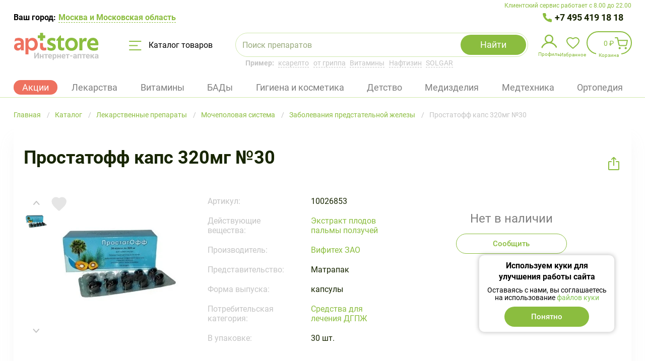

--- FILE ---
content_type: text/html; charset=UTF-8
request_url: https://aptstore.ru/catalog/p-prostatoff-kaps-320mg-30-74174/
body_size: 66550
content:

<!DOCTYPE html>
<html lang="ru">
<head>
	<meta charset="utf-8" />
	<meta http-equiv="X-UA-Compatible" content="IE=edge" />
	<meta name="viewport" content="width=device-width, initial-scale=1, user-scalable=no" />

	<meta http-equiv="Content-Type" content="text/html; charset=UTF-8" />
<meta name="description" content="Купить простатофф капс 320мг №30 (арт. 10026853) Цену уточняйте по телефону✅ Доставка от склада в пункт выдачи в Москве и Московской области круглосуточно" />
<script data-skip-moving="true">(function(w, d, n) {var cl = "bx-core";var ht = d.documentElement;var htc = ht ? ht.className : undefined;if (htc === undefined || htc.indexOf(cl) !== -1){return;}var ua = n.userAgent;if (/(iPad;)|(iPhone;)/i.test(ua)){cl += " bx-ios";}else if (/Windows/i.test(ua)){cl += ' bx-win';}else if (/Macintosh/i.test(ua)){cl += " bx-mac";}else if (/Linux/i.test(ua) && !/Android/i.test(ua)){cl += " bx-linux";}else if (/Android/i.test(ua)){cl += " bx-android";}cl += (/(ipad|iphone|android|mobile|touch)/i.test(ua) ? " bx-touch" : " bx-no-touch");cl += w.devicePixelRatio && w.devicePixelRatio >= 2? " bx-retina": " bx-no-retina";if (/AppleWebKit/.test(ua)){cl += " bx-chrome";}else if (/Opera/.test(ua)){cl += " bx-opera";}else if (/Firefox/.test(ua)){cl += " bx-firefox";}ht.className = htc ? htc + " " + cl : cl;})(window, document, navigator);</script>


<link href="/bitrix/cache/css/s1/template_main/kernel_main/kernel_main_v1.css?176915426210074" type="text/css"  rel="stylesheet" />
<link href="/bitrix/js/ui/design-tokens/dist/ui.design-tokens.min.css?175679602823463" type="text/css"  rel="stylesheet" />
<link href="/bitrix/js/ui/fonts/opensans/ui.font.opensans.min.css?16702452052320" type="text/css"  rel="stylesheet" />
<link href="/bitrix/js/main/popup/dist/main.popup.bundle.min.css?175679612228056" type="text/css"  rel="stylesheet" />
<link href="/bitrix/cache/css/s1/template_main/template_949873242d6d5b3b6f264f3e42d67979/template_949873242d6d5b3b6f264f3e42d67979_v1.css?1769154262691391" type="text/css"  data-template-style="true" rel="stylesheet" />
<link href="/bitrix/panel/main/popup.min.css?170896651620774" type="text/css"  data-template-style="true"  rel="stylesheet" />




<script type="extension/settings" data-extension="main.date">{"formats":{"FORMAT_DATE":"DD.MM.YYYY","FORMAT_DATETIME":"DD.MM.YYYY HH:MI:SS","SHORT_DATE_FORMAT":"d.m.Y","MEDIUM_DATE_FORMAT":"j M Y","LONG_DATE_FORMAT":"j F Y","DAY_MONTH_FORMAT":"j F","DAY_SHORT_MONTH_FORMAT":"j M","SHORT_DAY_OF_WEEK_MONTH_FORMAT":"D, j F","SHORT_DAY_OF_WEEK_SHORT_MONTH_FORMAT":"D, j M","DAY_OF_WEEK_MONTH_FORMAT":"l, j F","FULL_DATE_FORMAT":"l, j F  Y","SHORT_TIME_FORMAT":"H:i","LONG_TIME_FORMAT":"H:i:s"}}</script>
<script type="extension/settings" data-extension="currency.currency-core">{"region":"ru"}</script>



    <link rel="preconnect" href="https://cdn.diginetica.net/">
	<!-- Stylesheets -->
	<link rel="shortcut icon" type="image/x-icon" href="/local/templates/.default/favicon/favicon.ico" />
    <link rel="apple-touch-icon" sizes="60x60" href="/local/templates/.default/favicon/apple-touch-icon-60x60.png">
    <link rel="apple-touch-icon" sizes="76x76" href="/local/templates/.default/favicon/apple-touch-icon-76x76.png">
    <link rel="apple-touch-icon" sizes="120x120" href="/local/templates/.default/favicon/apple-touch-icon-120x120.png">
    <link rel="apple-touch-icon" sizes="144x144" href="/local/templates/.default/favicon/apple-touch-icon-144x144.png">
    <link rel="apple-touch-icon" sizes="152x152" href="/local/templates/.default/favicon/apple-touch-icon-152x152.png">
	<link rel="apple-touch-icon" sizes="180x180" href="/local/templates/.default/favicon/apple-touch-icon.png">
    <link rel="icon" type="image/png" sizes="48x48" href="/local/templates/.default/favicon/favicon-48x48.png">
    <link rel="icon" type="image/png" sizes="32x32" href="/local/templates/.default/favicon/favicon-32x32.png">
	<link rel="icon" type="image/png" sizes="16x16" href="/local/templates/.default/favicon/favicon-16x16.png">
	<link rel="mask-icon" href="/local/templates/.default/favicon/safari-pinned-tab.svg">
	<meta name="msapplication-TileColor" content="#da532c">
	<meta name="theme-color" content="#ffffff">

	<style>
		@font-face{font-family:FontAwesome;src:url("/local/templates/.default/fonts/fontawesome-webfont.eot?v=4.7.0");src:url("/local/templates/.default/fonts/fontawesome-webfont.eot?#iefix&v=4.7.0") format('embedded-opentype'),url("/local/templates/.default/fonts/fontawesome-webfont.woff2?v=4.7.0") format('woff2'),url("/local/templates/.default/fonts/fontawesome-webfont.woff?v=4.7.0") format('woff'),url("/local/templates/.default/fonts/fontawesome-webfont.ttf?v=4.7.0") format('truetype'),url("/local/templates/.default/fonts/fontawesome-webfont.svg?v=4.7.0#fontawesomeregular") format('svg');font-weight:400;font-style:normal}
		@font-face{font-family:Roboto;src:url("/local/templates/.default/fonts/Roboto-BlackItalic.woff2") format('woff2'),url("/local/templates/.default/fonts/Roboto-BlackItalic.woff") format('woff');font-weight:900;font-style:italic}
		@font-face{font-family:Roboto;src:url("/local/templates/.default/fonts/Roboto-Bold.woff2") format('woff2'),url("/local/templates/.default/fonts/Roboto-Bold.woff") format('woff');font-weight:700;font-style:normal}
		@font-face{font-family:Roboto;src:url("/local/templates/.default/fonts/Roboto-BoldItalic.woff2") format('woff2'),url("/local/templates/.default/fonts/Roboto-BoldItalic.woff") format('woff');font-weight:700;font-style:italic}
		@font-face{font-family:Roboto;src:url("/local/templates/.default/fonts/Roboto-LightItalic.woff2") format('woff2'),url("/local/templates/.default/fonts/Roboto-LightItalic.woff") format('woff');font-weight:300;font-style:italic}
		@font-face{font-family:Roboto;src:url("/local/templates/.default/fonts/Roboto-Regular.woff2") format('woff2'),url("/local/templates/.default/fonts/Roboto-Regular.woff") format('woff');font-weight:400;font-style:normal}
		@font-face{font-family:Roboto;src:url("/local/templates/.default/fonts/Roboto-ThinItalic.woff2") format('woff2'),url("/local/templates/.default/fonts/Roboto-ThinItalic.woff") format('woff');font-weight:100;font-style:italic}
		@font-face{font-family:Roboto;src:url("/local/templates/.default/fonts/Roboto-Black.woff2") format('woff2'),url("/local/templates/.default/fonts/Roboto-Black.woff") format('woff');font-weight:900;font-style:normal}
		@font-face{font-family:Roboto;src:url("/local/templates/.default/fonts/Roboto-MediumItalic.woff2") format('woff2'),url("/local/templates/.default/fonts/Roboto-MediumItalic.woff") format('woff');font-weight:500;font-style:italic}
		@font-face{font-family:Roboto;src:url("/local/templates/.default/fonts/Roboto-Thin.woff2") format('woff2'),url("/local/templates/.default/fonts/Roboto-Thin.woff") format('woff');font-weight:100;font-style:normal}
		@font-face{font-family:Roboto;src:url("/local/templates/.default/fonts/Roboto-Light.woff2") format('woff2'),url("/local/templates/.default/fonts/Roboto-Light.woff") format('woff');font-weight:300;font-style:normal}
		@font-face{font-family:Roboto;src:url("/local/templates/.default/fonts/Roboto-Italic.woff2") format('woff2'),url("/local/templates/.default/fonts/Roboto-Italic.woff") format('woff');font-weight:400;font-style:italic}
		@font-face{font-family:Roboto;src:url("/local/templates/.default/fonts/Roboto-Medium.woff2") format('woff2'),url("/local/templates/.default/fonts/Roboto-Medium.woff") format('woff');font-weight:500;font-style:normal}
	</style>

					
	<!-- Scripts -->
			    				    
	<meta property="og:title" content="Простатофф капс 320мг №30 (арт. 10026853) Цену уточняйте по телефону в интернет аптеке в Москве и Московской области — Aptstore" />
<meta property="og:description" content="Купить простатофф капс 320мг №30 (арт. 10026853) Цену уточняйте по телефону✅ Доставка от склада в пункт выдачи в Москве и Московской области круглосуточно"/>
<meta property="og:type" content="product" />
<meta property="og:url" content="https://aptstore.ru/catalog/p-prostatoff-kaps-320mg-30-74174/" />
<meta property="og:image" content="https://aptstore.ru/upload/iblock/961/prostatoff-kaps-320mg-30_preview_74174.jpg" />
<meta property="og:image:type" content="image/jpeg" /><script type="application/ld+json">[]</script><link rel="canonical" href="https://aptstore.ru/catalog/p-prostatoff-kaps-320mg-30-74174/" />
	
<!-- Yandex.Metrika counter -->
<noscript>
    <div><img src="data:image/svg+xml,%3Csvg%20width=%2210%22%20height=%2210%22%20xmlns=%22http://www.w3.org/2000/svg%22%20viewBox=%220%200%2010%2010%22%3E%3C/svg%3E" style="position:absolute; left:-9999px;" alt="" data-src="https://mc.yandex.ru/watch/53725987" class="iis-lazyload" /></div>
</noscript>
<!-- /Yandex.Metrika counter -->

<!-- Google Tag Manager -->
<!-- End Google Tag Manager -->

<!-- Google Tag Manager (noscript) -->
<noscript>
    <iframe height="0" width="0" style="display:none;visibility:hidden" data-src="https://www.googletagmanager.com/ns.html?id=GTM-P9XQR38" class="iis-lazyload"></iframe>
</noscript>
<!-- End Google Tag Manager (noscript) -->

<!--diginetica-->
<!--diginetica-->

	<title>Простатофф капс 320мг №30 (арт. 10026853) Цену уточняйте по телефону в интернет аптеке в Москве и Московской области — Aptstore</title>
</head>
<body>

<!-- Google Tag Manager (noscript) -->
<noscript>
    <iframe height="0" width="0"
            style="display:none;visibility:hidden" data-src="https://www.googletagmanager.com/ns.html?id=GTM-P9XQR38" class="iis-lazyload"></iframe>
</noscript>
<!-- End Google Tag Manager (noscript) -->





<div class="root">
<header class="site-header">
	<div class="container--header">
		<div class="site-header__support">Клиентский сервис работает с 8.00 до 22.00</div>
	</div>
	<div class="container">
		<div class="site-header__wrapper">
			<div class="site-header__container">
				<div class="site-header__preambule">
    <div class="site-header__town-selector">
        Ваш город:
        <button onclick="BX.Event.EventEmitter.emit('Impulsit:FivePostSelectCity:setDataLayerEvent', {event: 'header_select_city', eventCategory: 'header'})" type="button" class="site-header__town-selector-button" data-open-modal="show-city-popup">            <span class="site-header__town-selector-underline">
                <!--'start_frame_cache_1L8VKQ'-->Москва и Московская область<!--'end_frame_cache_1L8VKQ'-->            </span>
        </button>
    </div>
    <div class="site-header__phone site-header__phone--one">
        <a onclick="setDataLayerData({event: 'main_number_click', eventCategory: 'main_number'})" href="tel:+7 495 419 18 18">
            +7 495 419 18 18
        </a>
    </div>
    </div>

<div class="modal-window" data-modal-window>
    <div class="modal-window__frame" data-modal="show-city-popup">
        <div class="modal-window__content" id="bx_20734721_container">
            <div class="town-selector">
                <p class="town-selector__header">Выберите город</p>

                <button type="button" class="town-selector__close" data-close>Закрыть</button>
                <div class="town-selector__current-value">Ваш город: <strong>Москва и Московская область</strong></div>
                <div class="town-selector__field">
                    <input class="town-selector__input" :class="{notempty: search}" type="text" v-model="search" @compositionupdate="compositionUpdate($event)" placeholder="Напишите город">
                    <button type="button" class="town-selector__clear" @click="search = ''">Очистить</button>
                </div>
                <div class="town-selector__list">
                    <div class="scrollable-area">
                        <ul class="town-selector__items" v-if="locations.favorites && locations.favorites.length > 0">
                            <li class="town-selector__item" v-for="(location, index) in locations.favorites">
                                <button type="button" class="town-selector__town" @click.prevent="selectLocation(location)">
                                    <strong>{{location.name}}</strong><span v-if="location.parentName">, {{location.parentName}}</span>
                                </button>
                            </li>
                        </ul>
                        <ul v-else="">
                            <li>Город не найден</li>
                        </ul>
                    </div>
                </div>
                <p class="town-selector__note">Не нашли свой город? Воспользуйтесь поиском</p>
            </div>
        </div>
    </div>
</div>

				<div class="site-header__items">
					<a onclick="setDataLayerData({event: 'main_click', eventCategory: 'main'}, 768)" href="/">
						<img class="site-header__logo iis-lazyload" src="data:image/svg+xml,%3Csvg%20width=%2210%22%20height=%2210%22%20xmlns=%22http://www.w3.org/2000/svg%22%20viewBox=%220%200%2010%2010%22%3E%3C/svg%3E" alt="Интернет-аптека AptStore — сервис заказа лекарств" title="Интернет-аптека AptStore — сервис заказа лекарств" data-src="/local/templates/.default/img/logoUpdate.svg" />
											</a>

					<button onclick="setDataLayerData({event: 'main_catalog', eventCategory: 'catalog'})" type="button" class="site-header__catalog-button" data-open-catalog>
						<svg class="site-header__catalog-icon" viewBox="0 0 25 19" fill="none" xmlns="http://www.w3.org/2000/svg"><path d="M1 1h22.5M1 9.5h15.5M1 18h22.5" stroke="#8BBD3F" stroke-width="2" stroke-linecap="round" /></svg>
						Каталог товаров
					</button>

                    <div class="site-header__mob-wrapper">
                        <button type="button" class="site-header__mob-button" data-open-mob-menu-btn>
                            <svg width="40" height="40" viewBox="0 0 40 40" fill="none" xmlns="http://www.w3.org/2000/svg">
                                <rect x="9" y="12" width="22" height="2" rx="1" fill="#8BBD3F"/>
                                <rect x="9" y="19" width="22" height="2" rx="1" fill="#8BBD3F"/>
                                <rect x="9" y="26" width="22" height="2" rx="1" fill="#8BBD3F"/>
                                <rect x="0.5" y="0.5" width="39" height="39" rx="19.5" stroke="#8BBD3F"/>
                            </svg>

                        </button>

                        	<div class="site-header__search">
		<div id="title-search" class="search-form">
			<form class="search-form__form" action="/catalog/">
				<div class="search-form__field">
					<input id="title-search-input" class="search-form__input" type="text" name="q" placeholder="Поиск препаратов" value="" autocomplete="off" />
					<input class="search-form__input search-input-hints" type="text" value="" />
					<button class="search-form__clear" type="button" data-st-btm="clear">Очистить</button>
				</div>
                <div class="search-form__loading"></div>
				<button class="search-form__submit" name="s" type="submit" value="Y">Найти</button>
				<button class="search-form__cancel" type="button" data-st-btm="cancel">Отмена</button>

							</form>

			<div class="search-form__results" data-st-container="result"></div>

			<div class="search-location" data-st-container="location"><ul class="search-location__list"><li class="search-location__item search-location__item--all"><button type="button" class="search-location__button checked" data-st-btm="location" data-st-itemId="ALL">Искать везде</button></li><li class="search-location__item"><button type="button" class="search-location__button" data-st-btm="location" data-st-itemId="28">Лекарственные препараты</button></li><li class="search-location__item"><button type="button" class="search-location__button" data-st-btm="location" data-st-itemId="76">Витамины</button></li><li class="search-location__item"><button type="button" class="search-location__button" data-st-btm="location" data-st-itemId="32">БАД</button></li><li class="search-location__item"><button type="button" class="search-location__button" data-st-btm="location" data-st-itemId="34">Гигиена и косметика</button></li><li class="search-location__item"><button type="button" class="search-location__button" data-st-btm="location" data-st-itemId="44">Медицинские изделия и предметы ухода</button></li><li class="search-location__item"><button type="button" class="search-location__button" data-st-btm="location" data-st-itemId="36">Медицинская техника (приборы)</button></li><li class="search-location__item"><button type="button" class="search-location__button" data-st-btm="location" data-st-itemId="49">Мама и малыш</button></li><li class="search-location__item"><button type="button" class="search-location__button" data-st-btm="location" data-st-itemId="103">Ортопедические изделия</button></li><li class="search-location__item"><button type="button" class="search-location__button" data-st-btm="location" data-st-itemId="168">Наборы</button></li><li class="search-location__item"><button type="button" class="search-location__button" data-st-btm="location" data-st-itemId="30">Диета, спорт, питание</button></li><li class="search-location__item"><button type="button" class="search-location__button" data-st-btm="location" data-st-itemId="153">Разное</button></li><li class="search-location__item"><button type="button" class="search-location__button" data-st-btm="location" data-st-itemId="445">Упаковка</button></li></ul></div>		</div>

		<div class="site-header__search-hint"><strong>Пример:</strong>
                                                <a class="site-header__search-example" href="/product/ksarelto/" data-fill-search-example="ксарелто">ксарелто</a>
                                    <a class="site-header__search-example" href="/catalog/c-lekarstvennye-preparaty/preparaty-pri-prostudnykh-zabolevaniyakh-i-grippe/" data-fill-search-example="от гриппа">от гриппа</a>
                                    <a class="site-header__search-example" href="/catalog/c-vitaminy/" data-fill-search-example="Витамины">Витамины</a>
                                    <a class="site-header__search-example" href="/product/naftizin/" data-fill-search-example="Нафтизин">Нафтизин</a>
                                    <a class="site-header__search-example" href="/brand/solgar/" data-fill-search-example="SOLGAR">SOLGAR</a>
                            		</div>
	</div>
                    </div>

					<div class="site-header__shop-widget">
						<ul class="shop-widget">
							<li class="shop-widget__item">
    <button type="button" class="shop-widget__link shop-widget__link--profile" data-open-modal="signin">
        <img class="shop-widget__link--profile-img iis-lazyload" src="data:image/svg+xml,%3Csvg%20width=%2210%22%20height=%2210%22%20xmlns=%22http://www.w3.org/2000/svg%22%20viewBox=%220%200%2010%2010%22%3E%3C/svg%3E" data-src="/local/templates/.default/css/components/mobile-navigator/profile.svg">
        <span class="shop-widget__label">Профиль</span>
        <span class="shop-widget__notification shop-widget__notification-padding"
              style=" " data-user-new-order="count"
        >
            <sup>0            </sup>
        </span>
    </button>

    <div class="shop-widget__profile">
        <div class="shop-aside shop-aside--compact">
            <div class="shop-aside__username">
                Пользователь            </div>

                            <ul class="shop-aside__list">
                                            
                        
                        <li class="shop-aside__item">
                                                            <a class="shop-aside__link"
                                   href="/personal/favorites/"
                                >
                                    Избранное                                </a>
                            
                                                            <span class="shop-aside__sum"  data-favorites="count" > (<sup>0</sup>)</span>
                                                    </li>
                                            
                        
                        <li class="shop-aside__item">
                                                            <button onclick="setDataLayerData({event: 'main_login_step_1', eventCategory: 'main_login'}, null, '/')"
                                        type="button"
                                        class="button button--size-large button--theme-light button--full-width shop-aside__link shop-aside__btn"
                                        data-open-modal="signin"
                                >
                                    Войти                                </button>
                            
                                                    </li>
                                    </ul>
                    </div>
   </div>
</li>


							<li class="shop-widget__item"><a href="/personal/favorites/" class="shop-widget__link shop-widget__link--favorite" data-favorites="count" title="Избранное"><span class="shop-widget__label">Избранное</span><span class="shop-widget__notification"><sup>0</sup></span></a></li>
							
<li id="bx_basketFKauiI" class="shop-widget__item">
	<!--'start_frame_cache_bx_basketFKauiI'--><a onclick="setDataLayerData({event: 'to_cart', eventCategory: 'to_cart'})" href="/personal/cart/" class="shop-widget__link shop-widget__link--shop shop-widget__link--bordered shop-widget__link--contented" title="В вашей корзине 0 позиций"><span class="shop-widget__content">0 ₽</span><span class="shop-widget__label">Корзина</span><span class="shop-widget__notification"><sup>0</sup></span></a><!--'end_frame_cache_bx_basketFKauiI'--></li>
						</ul>
					</div>

                    <div class="site-header__phone-mobile" data-site-header-mobile-wrapper=""><div class="site-header__mobile-inner" data-site-header-mobile-inner=""><div class="site-header__mobile-body"><div class="site-header__mobile-header"><a href="/"><img class="site-header__logo iis-lazyload" src="data:image/svg+xml,%3Csvg%20width=%2210%22%20height=%2210%22%20xmlns=%22http://www.w3.org/2000/svg%22%20viewBox=%220%200%2010%2010%22%3E%3C/svg%3E" alt="Интернет-аптека AptStore — сервис заказа лекарств" title="Интернет-аптека AptStore — сервис заказа лекарств" data-src="/local/templates/.default/img/logoUpdate.svg" /></a><div class="site-header__mobile-icon" data-site-header-mobile-close=""></div></div><div class="site-header__mobile-support">Клиентский сервис работает с 8.00 до 22.00</div>                <div class="site-header__mobile-phone"><a onclick="setDataLayerData({event: 'mobile_main_number_click', eventCategory: 'mobile_main_number'})" href="tel:+74954191818">+7 495 419 18 18</a></div>
                                    </div>
    </div>
</div>
                </div>

                
<div class="site-header__tags">
    <ul class="header-tags">
        <li class="header-tags__tag" data-tag="Акции">
            <a onclick="setDataLayerData({event: 'main_section_action', eventCategory: 'main_section'})" href="/aktsii/" class="header-tag__link header-tag__active">
                Акции            </a>
        </li>
        <li class="header-tags__tag" data-tag="Лекарственные препараты">
            <a href="/catalog/c-lekarstvennye-preparaty/" class="header-tag__link ">
                Лекарства            </a>
        </li>
        <li class="header-tags__tag" data-tag="Витамины">
            <a href="/catalog/c-vitaminy/" class="header-tag__link ">
                Витамины            </a>
        </li>
        <li class="header-tags__tag" data-tag="БАД">
            <a href="/catalog/c-bad/" class="header-tag__link ">
                БАДы            </a>
        </li>
        <li class="header-tags__tag" data-tag="Гигиена и косметика">
            <a href="/catalog/c-gigiena-i-kosmetika/" class="header-tag__link ">
                Гигиена и косметика            </a>
        </li>
        <li class="header-tags__tag" data-tag="Мама и малыш">
            <a href="/catalog/c-mama-i-malysh/" class="header-tag__link ">
                Детство            </a>
        </li>
        <li class="header-tags__tag" data-tag="Медицинские изделия и предметы ухода">
            <a href="/catalog/c-meditsinskie-izdeliya/" class="header-tag__link ">
                Медизделия            </a>
        </li>
        <li class="header-tags__tag" data-tag="Медицинская техника (приборы)">
            <a href="/catalog/c-meditsinskie-pribory/" class="header-tag__link ">
                Медтехника            </a>
        </li>
        <li class="header-tags__tag" data-tag="Ортопедические изделия">
            <a href="/catalog/c-ortopedicheskie-izdeliya/" class="header-tag__link ">
                Ортопедия            </a>
        </li>
    </ul>
        <ul class="header-subtags"  data-sub-tag="Лекарственные препараты">
                    <li class="header-subtags__tag">
                <a class="header-subtags__tag-link" href="/catalog/c-lekarstvennye-preparaty/rastitelnye-naturalnye-preparaty/">
                    Растительные препараты                </a>
            </li>
                    <li class="header-subtags__tag">
                <a class="header-subtags__tag-link" href="/catalog/c-lekarstvennye-preparaty/krov-i-krovoobrashchenie/">
                    Кровь и кровообращение                </a>
            </li>
                    <li class="header-subtags__tag">
                <a class="header-subtags__tag-link" href="/catalog/c-lekarstvennye-preparaty/antibakterialnye-preparaty/">
                    Антибактериальные средства                </a>
            </li>
                    <li class="header-subtags__tag">
                <a class="header-subtags__tag-link" href="/catalog/c-lekarstvennye-preparaty/dykhatelnaya-sistema/">
                    Дыхательная система                </a>
            </li>
                    <li class="header-subtags__tag">
                <a class="header-subtags__tag-link" href="/catalog/c-lekarstvennye-preparaty/pishchevaritelnyy-trakt-i-obmen-veshchestv/">
                    Система обмена веществ                </a>
            </li>
                    <li class="header-subtags__tag">
                <a class="header-subtags__tag-link" href="/catalog/c-lekarstvennye-preparaty/gomeopaticheskie-preparaty/">
                    Гомеопатические препараты                </a>
            </li>
                    <li class="header-subtags__tag">
                <a class="header-subtags__tag-link" href="/catalog/c-lekarstvennye-preparaty/mochepolovaya-sistema/">
                    Мочеполовая система                </a>
            </li>
                    <li class="header-subtags__tag">
                <a class="header-subtags__tag-link" href="/catalog/c-lekarstvennye-preparaty/obezbolivayushchie-preparaty/">
                    Обезболивающие препараты                </a>
            </li>
                    <li class="header-subtags__tag">
                <a class="header-subtags__tag-link" href="/catalog/c-lekarstvennye-preparaty/nervnaya-sistema/">
                    Нервная система                </a>
            </li>
                    <li class="header-subtags__tag">
                <a class="header-subtags__tag-link" href="/catalog/c-lekarstvennye-preparaty/dermatologicheskie-preparaty/">
                    Дерматологические препараты                </a>
            </li>
                    <li class="header-subtags__tag">
                <a class="header-subtags__tag-link" href="/catalog/c-lekarstvennye-preparaty/kostno-myshechnaya-sistema/">
                    Костно-мышечная система                </a>
            </li>
                    <li class="header-subtags__tag">
                <a class="header-subtags__tag-link" href="/catalog/c-lekarstvennye-preparaty/serdechno-sosudistye-preparaty/">
                    Сердечно-сосудистые препараты                </a>
            </li>
                    <li class="header-subtags__tag">
                <a class="header-subtags__tag-link" href="/catalog/c-lekarstvennye-preparaty/organy-chuvstv-zrenie-slukh/">
                    Препараты для слуха и зрения                </a>
            </li>
                    <li class="header-subtags__tag">
                <a class="header-subtags__tag-link" href="/catalog/c-lekarstvennye-preparaty/immunomoduliruyushchie-preparaty-i-immunodepressanty/">
                    Препараты для иммунитета                </a>
            </li>
                    <li class="header-subtags__tag">
                <a class="header-subtags__tag-link" href="/catalog/c-lekarstvennye-preparaty/gormonalnye-preparaty/">
                    Гормональные заболевания                </a>
            </li>
                    <li class="header-subtags__tag">
                <a class="header-subtags__tag-link" href="/catalog/c-lekarstvennye-preparaty/vrednye-privychki/">
                    Средства от алкоголизма и курения                </a>
            </li>
                    <li class="header-subtags__tag">
                <a class="header-subtags__tag-link" href="/catalog/c-lekarstvennye-preparaty/protivoallergicheskie-preparaty/">
                    Противоаллергические препараты                </a>
            </li>
                    <li class="header-subtags__tag">
                <a class="header-subtags__tag-link" href="/catalog/c-lekarstvennye-preparaty/protivovospalitelnye-preparaty/">
                    Противовоспалительные препараты                </a>
            </li>
                    <li class="header-subtags__tag">
                <a class="header-subtags__tag-link" href="/catalog/c-lekarstvennye-preparaty/protivogribkovye-preparaty/">
                    Противогрибковые препараты                </a>
            </li>
                    <li class="header-subtags__tag">
                <a class="header-subtags__tag-link" href="/catalog/c-lekarstvennye-preparaty/protivoopukholevye-preparaty/">
                    Противоопухолевые препараты                </a>
            </li>
                    <li class="header-subtags__tag">
                <a class="header-subtags__tag-link" href="/catalog/c-lekarstvennye-preparaty/preparaty-pri-prostudnykh-zabolevaniyakh-i-grippe/">
                    Препараты при простудных заболеваниях и гриппе                </a>
            </li>
                    <li class="header-subtags__tag">
                <a class="header-subtags__tag-link" href="/catalog/c-lekarstvennye-preparaty/preparaty-dlya-lecheniya-gemorroya/">
                    Препараты для лечения геморроя                </a>
            </li>
                    <li class="header-subtags__tag">
                <a class="header-subtags__tag-link" href="/catalog/c-lekarstvennye-preparaty/rastvory-dlya-parenteralnogo-pitaniya/">
                    Вспомогательные средства                </a>
            </li>
                    <li class="header-subtags__tag">
                <a class="header-subtags__tag-link" href="/catalog/c-lekarstvennye-preparaty/protivoparazitarnye-preparaty/">
                    Противопаразитарные препараты                </a>
            </li>
                    <li class="header-subtags__tag">
                <a class="header-subtags__tag-link" href="/catalog/c-lekarstvennye-preparaty/stomatologicheskie-preparaty/">
                    Стоматологические препараты                </a>
            </li>
                    <li class="header-subtags__tag">
                <a class="header-subtags__tag-link" href="/catalog/c-lekarstvennye-preparaty/pishchevaritelnaya-sistema/">
                    Пищеварительная система                </a>
            </li>
                    <li class="header-subtags__tag">
                <a class="header-subtags__tag-link" href="/catalog/c-lekarstvennye-preparaty/akusherstvo-i-ginekologiya/">
                    Акушерство и гинекология                </a>
            </li>
                    <li class="header-subtags__tag">
                <a class="header-subtags__tag-link" href="/catalog/c-lekarstvennye-preparaty/lechenie-diabeta/">
                    Лечение диабета                </a>
            </li>
            </ul>
    <ul class="header-subtags"  data-sub-tag="Витамины">
                    <li class="header-subtags__tag">
                <a class="header-subtags__tag-link" href="/catalog/c-vitaminy/vitaminnye-preparaty/">
                    Витаминные препараты                </a>
            </li>
                    <li class="header-subtags__tag">
                <a class="header-subtags__tag-link" href="/catalog/c-vitaminy/vitaminnye-kompleksy/">
                    Витаминные комплексы                </a>
            </li>
                    <li class="header-subtags__tag">
                <a class="header-subtags__tag-link" href="/catalog/c-vitaminy/polivitaminnye-preparaty/">
                    Поливитаминные препараты                </a>
            </li>
                    <li class="header-subtags__tag">
                <a class="header-subtags__tag-link" href="/catalog/c-vitaminy/vitamin-s/">
                    Витамин С                </a>
            </li>
                    <li class="header-subtags__tag">
                <a class="header-subtags__tag-link" href="/catalog/c-vitaminy/vitaminy-a-i-e/">
                    Витамины А и E                </a>
            </li>
                    <li class="header-subtags__tag">
                <a class="header-subtags__tag-link" href="/catalog/c-vitaminy/vitamin-b/">
                    Витамин B                </a>
            </li>
                    <li class="header-subtags__tag">
                <a class="header-subtags__tag-link" href="/catalog/c-vitaminy/vitamin-d/">
                    Витамин D                </a>
            </li>
                    <li class="header-subtags__tag">
                <a class="header-subtags__tag-link" href="/catalog/c-vitaminy/vitaminy-s-zhelezom/">
                    Витамины с железом                </a>
            </li>
                    <li class="header-subtags__tag">
                <a class="header-subtags__tag-link" href="/catalog/c-vitaminy/vitaminy-s-kaltsiem/">
                    Витамины с кальцием                </a>
            </li>
                    <li class="header-subtags__tag">
                <a class="header-subtags__tag-link" href="/catalog/c-vitaminy/vitaminy-s-magniem/">
                    Витамины с магнием                </a>
            </li>
                    <li class="header-subtags__tag">
                <a class="header-subtags__tag-link" href="/catalog/c-vitaminy/vitaminy-s-tsinkom/">
                    Витамины с цинком                </a>
            </li>
                    <li class="header-subtags__tag">
                <a class="header-subtags__tag-link" href="/catalog/c-vitaminy/vitaminy-s-selenom/">
                    Витамины с селеном                </a>
            </li>
                    <li class="header-subtags__tag">
                <a class="header-subtags__tag-link" href="/catalog/c-vitaminy/dlya-beremennykh-i-kormyashchikh-/">
                    Для беременных и кормящих                </a>
            </li>
                    <li class="header-subtags__tag">
                <a class="header-subtags__tag-link" href="/catalog/c-vitaminy/omega-3-/">
                    Рыбий жир и Омега – 3                </a>
            </li>
                    <li class="header-subtags__tag">
                <a class="header-subtags__tag-link" href="/catalog/c-vitaminy/dlya-detey/">
                    Для детей                </a>
            </li>
            </ul>
    <ul class="header-subtags"  data-sub-tag="БАД">
                    <li class="header-subtags__tag">
                <a class="header-subtags__tag-link" href="/catalog/c-bad/vitaminnye-dobavki-dlya-muzhchin/">
                    Для мужчин                </a>
            </li>
                    <li class="header-subtags__tag">
                <a class="header-subtags__tag-link" href="/catalog/c-bad/fitochay-chay/">
                    Фиточай/чай                </a>
            </li>
                    <li class="header-subtags__tag">
                <a class="header-subtags__tag-link" href="/catalog/c-bad/gematogen-i-batonchiki/">
                    Гематоген и батончики                </a>
            </li>
                    <li class="header-subtags__tag">
                <a class="header-subtags__tag-link" href="/catalog/c-bad/vitaminnye-dobavki-dlya-glaz/">
                    Для глаз                </a>
            </li>
                    <li class="header-subtags__tag">
                <a class="header-subtags__tag-link" href="/catalog/c-bad/pivnye-drozhzhi/">
                    Пивные дрожжи                </a>
            </li>
                    <li class="header-subtags__tag">
                <a class="header-subtags__tag-link" href="/catalog/c-bad/korrektsiya-vesa/">
                    Коррекция веса                </a>
            </li>
                    <li class="header-subtags__tag">
                <a class="header-subtags__tag-link" href="/catalog/c-bad/probiotiki/">
                    Пробиотики                </a>
            </li>
                    <li class="header-subtags__tag">
                <a class="header-subtags__tag-link" href="/catalog/c-bad/pri-prostude/">
                    При простуде                </a>
            </li>
                    <li class="header-subtags__tag">
                <a class="header-subtags__tag-link" href="/catalog/c-bad/dlya-sustavov-/">
                    Для суставов и костей                </a>
            </li>
                    <li class="header-subtags__tag">
                <a class="header-subtags__tag-link" href="/catalog/c-bad/sakharnyy-diabet/">
                    Сахарный диабет                </a>
            </li>
                    <li class="header-subtags__tag">
                <a class="header-subtags__tag-link" href="/catalog/c-bad/dlya-nervnoy-sistemy/">
                    Для нервной системы                </a>
            </li>
                    <li class="header-subtags__tag">
                <a class="header-subtags__tag-link" href="/catalog/c-bad/dlya-serdtsa-i-sosudov/">
                    Для сердца и сосудов                </a>
            </li>
                    <li class="header-subtags__tag">
                <a class="header-subtags__tag-link" href="/catalog/c-bad/dlya-mochepolovoy-sistemy/">
                    Для мочеполовой системы                </a>
            </li>
                    <li class="header-subtags__tag">
                <a class="header-subtags__tag-link" href="/catalog/c-bad/dlya-pecheni/">
                    Для печени                </a>
            </li>
                    <li class="header-subtags__tag">
                <a class="header-subtags__tag-link" href="/catalog/c-bad/dlya-zhenshchin/">
                    Для женщин                </a>
            </li>
                    <li class="header-subtags__tag">
                <a class="header-subtags__tag-link" href="/catalog/c-bad/dlya-ochishcheniya-organizma/">
                    Для пищеварения и очищения организма                </a>
            </li>
                    <li class="header-subtags__tag">
                <a class="header-subtags__tag-link" href="/catalog/c-bad/dlya-kozhi-volos-nogtey/">
                    Для кожи, волос, ногтей                </a>
            </li>
                    <li class="header-subtags__tag">
                <a class="header-subtags__tag-link" href="/catalog/c-bad/polivitaminnye-kompleksy/">
                    Поливитаминные комплексы                </a>
            </li>
                    <li class="header-subtags__tag">
                <a class="header-subtags__tag-link" href="/catalog/c-bad/dlya-pamyati/">
                    Для памяти                </a>
            </li>
                    <li class="header-subtags__tag">
                <a class="header-subtags__tag-link" href="/catalog/c-bad/dlya-immuniteta/">
                    Для иммунитета                </a>
            </li>
                    <li class="header-subtags__tag">
                <a class="header-subtags__tag-link" href="/catalog/c-bad/toniziruyushchie/">
                    Тонизирующие                </a>
            </li>
                    <li class="header-subtags__tag">
                <a class="header-subtags__tag-link" href="/catalog/c-bad/balzamy-i-siropy/">
                    Бальзамы и сиропы                </a>
            </li>
                    <li class="header-subtags__tag">
                <a class="header-subtags__tag-link" href="/catalog/c-bad/l-karnitin/">
                    L-карнитин                </a>
            </li>
                    <li class="header-subtags__tag">
                <a class="header-subtags__tag-link" href="/catalog/c-bad/dlya-shchitovidnoy-zhelezy/">
                    Для щитовидной железы                </a>
            </li>
            </ul>
    <ul class="header-subtags"  data-sub-tag="Гигиена и косметика">
                    <li class="header-subtags__tag">
                <a class="header-subtags__tag-link" href="/catalog/c-gigiena-i-kosmetika/ukhod-za-telom/">
                    Уход за телом                </a>
            </li>
                    <li class="header-subtags__tag">
                <a class="header-subtags__tag-link" href="/catalog/c-gigiena-i-kosmetika/zhenskaya-gigiena/">
                    Женская гигиена                </a>
            </li>
                    <li class="header-subtags__tag">
                <a class="header-subtags__tag-link" href="/catalog/c-gigiena-i-kosmetika/masla-efirnye-kosmeticheskie/">
                    Масла эфирные, косметические                </a>
            </li>
                    <li class="header-subtags__tag">
                <a class="header-subtags__tag-link" href="/catalog/c-gigiena-i-kosmetika/sredstva-gigieny/">
                    Средства для ежедневной гигиены                </a>
            </li>
                    <li class="header-subtags__tag">
                <a class="header-subtags__tag-link" href="/catalog/c-gigiena-i-kosmetika/sredstva-gigieny-i-kosmetiki/">
                    Косметические средства                </a>
            </li>
                    <li class="header-subtags__tag">
                <a class="header-subtags__tag-link" href="/catalog/c-gigiena-i-kosmetika/ukhod-za-nogami/">
                    Уход за ногами                </a>
            </li>
                    <li class="header-subtags__tag">
                <a class="header-subtags__tag-link" href="/catalog/c-gigiena-i-kosmetika/ukhod-za-volosami/">
                    Уход за волосами                </a>
            </li>
                    <li class="header-subtags__tag">
                <a class="header-subtags__tag-link" href="/catalog/c-gigiena-i-kosmetika/mylo-i-sredstva-dlya-vanny-i-dusha/">
                    Мыло и средства для ванны и душа                </a>
            </li>
                    <li class="header-subtags__tag">
                <a class="header-subtags__tag-link" href="/catalog/c-gigiena-i-kosmetika/ukhod-za-rukami-i-nogtyami/">
                    Уход за руками и ногтями                </a>
            </li>
                    <li class="header-subtags__tag">
                <a class="header-subtags__tag-link" href="/catalog/c-gigiena-i-kosmetika/ukhod-za-litsom/">
                    Уход за лицом                </a>
            </li>
                    <li class="header-subtags__tag">
                <a class="header-subtags__tag-link" href="/catalog/c-gigiena-i-kosmetika/ukhod-za-polostyu-rta/">
                    Уход за полостью рта                </a>
            </li>
                    <li class="header-subtags__tag">
                <a class="header-subtags__tag-link" href="/catalog/c-gigiena-i-kosmetika/ukhod-za-gubami/">
                    Уход за губами                </a>
            </li>
                    <li class="header-subtags__tag">
                <a class="header-subtags__tag-link" href="/catalog/c-gigiena-i-kosmetika/massazh-i-rasslablenie/">
                    Массаж и расслабление                </a>
            </li>
                    <li class="header-subtags__tag">
                <a class="header-subtags__tag-link" href="/catalog/c-gigiena-i-kosmetika/sredstva-dlya-zashchity-ot-solntsa-i-dlya-zagara/">
                    Средства для защиты от солнца и для загара                </a>
            </li>
                    <li class="header-subtags__tag">
                <a class="header-subtags__tag-link" href="/catalog/c-gigiena-i-kosmetika/muzhskaya-gigiena/">
                    Мужская гигиена                </a>
            </li>
            </ul>
    <ul class="header-subtags"  data-sub-tag="Мама и малыш">
                    <li class="header-subtags__tag">
                <a class="header-subtags__tag-link" href="/catalog/c-mama-i-malysh/beremennym-i-kormyashchim-mamam/">
                    Беременным и кормящим мамам                </a>
            </li>
                    <li class="header-subtags__tag">
                <a class="header-subtags__tag-link" href="/catalog/c-mama-i-malysh/detskaya-gigiena-i-ukhod/">
                    Детская гигиена и уход                </a>
            </li>
                    <li class="header-subtags__tag">
                <a class="header-subtags__tag-link" href="/catalog/c-mama-i-malysh/vse-dlya-kormleniya-detey/">
                    Все для кормления детей                </a>
            </li>
                    <li class="header-subtags__tag">
                <a class="header-subtags__tag-link" href="/catalog/c-mama-i-malysh/detskoe-pitanie/">
                    Детское питание                </a>
            </li>
                    <li class="header-subtags__tag">
                <a class="header-subtags__tag-link" href="/catalog/c-mama-i-malysh/podguzniki-i-pelenki/">
                    Подгузники и пеленки                </a>
            </li>
            </ul>
    <ul class="header-subtags"  data-sub-tag="Медицинские изделия и предметы ухода">
                    <li class="header-subtags__tag">
                <a class="header-subtags__tag-link" href="/catalog/c-meditsinskie-izdeliya/testy-diagnosticheskie/">
                    Тесты диагностические                </a>
            </li>
                    <li class="header-subtags__tag">
                <a class="header-subtags__tag-link" href="/catalog/c-meditsinskie-izdeliya/ukhod-za-bolnymi/">
                    Уход за больными                </a>
            </li>
                    <li class="header-subtags__tag">
                <a class="header-subtags__tag-link" href="/catalog/c-meditsinskie-izdeliya/rastvory-dlya-linz-i-glaz/">
                    Растворы для линз и глаз                </a>
            </li>
                    <li class="header-subtags__tag">
                <a class="header-subtags__tag-link" href="/catalog/c-meditsinskie-izdeliya/raskhodnye-izdeliya/">
                    Расходные изделия                </a>
            </li>
                    <li class="header-subtags__tag">
                <a class="header-subtags__tag-link" href="/catalog/c-meditsinskie-izdeliya/prezervativy-gel-smazki/">
                    Презервативы, гель-смазки                </a>
            </li>
                    <li class="header-subtags__tag">
                <a class="header-subtags__tag-link" href="/catalog/c-meditsinskie-izdeliya/applikatory-kuznetsova/">
                    Массаж и релаксация                </a>
            </li>
                    <li class="header-subtags__tag">
                <a class="header-subtags__tag-link" href="/catalog/c-meditsinskie-izdeliya/aptechki/">
                    Аптечки                </a>
            </li>
                    <li class="header-subtags__tag">
                <a class="header-subtags__tag-link" href="/catalog/c-meditsinskie-izdeliya/perevyazochnye-materialy/">
                    Перевязочные материалы                </a>
            </li>
                    <li class="header-subtags__tag">
                <a class="header-subtags__tag-link" href="/catalog/c-meditsinskie-izdeliya/izdeliya-iz-reziny/">
                    Изделия из резины                </a>
            </li>
                    <li class="header-subtags__tag">
                <a class="header-subtags__tag-link" href="/catalog/c-meditsinskie-izdeliya/shpritsy/">
                    Шприцы и иглы                </a>
            </li>
                    <li class="header-subtags__tag">
                <a class="header-subtags__tag-link" href="/catalog/c-meditsinskie-izdeliya/lechebnaya-odezhda/">
                    Лечебная одежда                </a>
            </li>
                    <li class="header-subtags__tag">
                <a class="header-subtags__tag-link" href="/catalog/c-meditsinskie-izdeliya/berushi/">
                    Беруши                </a>
            </li>
                    <li class="header-subtags__tag">
                <a class="header-subtags__tag-link" href="/catalog/c-meditsinskie-izdeliya/oporno-dvigatelnaya-sistema/">
                    Опорно-двигательная система                </a>
            </li>
                    <li class="header-subtags__tag">
                <a class="header-subtags__tag-link" href="/catalog/c-meditsinskie-izdeliya/tabletnitsy/">
                    Таблетницы                </a>
            </li>
                    <li class="header-subtags__tag">
                <a class="header-subtags__tag-link" href="/catalog/c-meditsinskie-izdeliya/plastyri/">
                    Пластыри                </a>
            </li>
                    <li class="header-subtags__tag">
                <a class="header-subtags__tag-link" href="/catalog/c-meditsinskie-izdeliya/kislorodnye-ballony/">
                    Кислородные баллоны                </a>
            </li>
                    <li class="header-subtags__tag">
                <a class="header-subtags__tag-link" href="/catalog/c-meditsinskie-izdeliya/linzy/">
                    Линзы                </a>
            </li>
            </ul>
    <ul class="header-subtags"  data-sub-tag="Медицинская техника (приборы)">
                    <li class="header-subtags__tag">
                <a class="header-subtags__tag-link" href="/catalog/c-meditsinskie-pribory/termometry/">
                    Термометры                </a>
            </li>
                    <li class="header-subtags__tag">
                <a class="header-subtags__tag-link" href="/catalog/c-meditsinskie-pribory/tonometry/">
                    Тонометры                </a>
            </li>
                    <li class="header-subtags__tag">
                <a class="header-subtags__tag-link" href="/catalog/c-meditsinskie-pribory/glyukometry/">
                    Глюкометры                </a>
            </li>
                    <li class="header-subtags__tag">
                <a class="header-subtags__tag-link" href="/catalog/c-meditsinskie-pribory/ingalyatory-nebulayzery/">
                    Ингаляторы (небулайзеры)                </a>
            </li>
                    <li class="header-subtags__tag">
                <a class="header-subtags__tag-link" href="/catalog/c-meditsinskie-pribory/obluchateli/">
                    Облучатели                </a>
            </li>
                    <li class="header-subtags__tag">
                <a class="header-subtags__tag-link" href="/catalog/c-meditsinskie-pribory/pulsoksimetry/">
                    Пульсоксиметры                </a>
            </li>
                    <li class="header-subtags__tag">
                <a class="header-subtags__tag-link" href="/catalog/c-meditsinskie-pribory/pikfluometry/">
                    Пикфлуометры                </a>
            </li>
            </ul>
    <ul class="header-subtags"  data-sub-tag="Ортопедические изделия">
                    <li class="header-subtags__tag">
                <a class="header-subtags__tag-link" href="/catalog/c-ortopedicheskie-izdeliya/sredstva-reabilitatsii/">
                    Средства реабилитации                </a>
            </li>
                    <li class="header-subtags__tag">
                <a class="header-subtags__tag-link" href="/catalog/c-ortopedicheskie-izdeliya/bandazhi/">
                    Бандажи                </a>
            </li>
                    <li class="header-subtags__tag">
                <a class="header-subtags__tag-link" href="/catalog/c-ortopedicheskie-izdeliya/massazhery-i-kovriki/">
                    Массажеры и коврики                </a>
            </li>
                    <li class="header-subtags__tag">
                <a class="header-subtags__tag-link" href="/catalog/c-ortopedicheskie-izdeliya/binty-elastichnye/">
                    Бинты эластичные                </a>
            </li>
                    <li class="header-subtags__tag">
                <a class="header-subtags__tag-link" href="/catalog/c-ortopedicheskie-izdeliya/kompressionnyy-trikotazh/">
                    Компрессионный трикотаж                </a>
            </li>
                    <li class="header-subtags__tag">
                <a class="header-subtags__tag-link" href="/catalog/c-ortopedicheskie-izdeliya/ortezy/">
                    Ортезы                </a>
            </li>
                    <li class="header-subtags__tag">
                <a class="header-subtags__tag-link" href="/catalog/c-ortopedicheskie-izdeliya/korsety-i-korrektory-osanki/">
                    Корсеты и корректоры осанки                </a>
            </li>
                    <li class="header-subtags__tag">
                <a class="header-subtags__tag-link" href="/catalog/c-ortopedicheskie-izdeliya/stelki-i-korrektory-stopy/">
                    Стельки и корректоры стопы                </a>
            </li>
            </ul>
</div>
                <div class="site-header__mob-content" data-open-mob-menu-content>
                    <div class="site-header__mob-top">
                        <button type="button" class="site-header__mob-btn-close" data-open-mob-menu-close-btn>
                            <svg width="18" height="19" viewBox="0 0 18 19" fill="none" xmlns="http://www.w3.org/2000/svg">
                                <rect x="4" y="13.4082" width="12.5864" height="1.7" transform="rotate(-45 4 13.4082)" fill="#172500"/>
                                <rect x="5" y="4.4082" width="12.8474" height="1.7" transform="rotate(45 5 4.4082)" fill="#172500"/>
                            </svg>
                            <span>Закрыть</span>
                        </button>
                        <a class="site-header__mob-phone" data-site-header-mobile-activator href="javascript:void(0)">
                            <span>С 8.00 до 22.00</span>
                            <svg width="44" height="44" viewBox="0 0 44 44" fill="none" xmlns="http://www.w3.org/2000/svg">
                                <path d="M15.442 33.9999C15.6756 33.9993 15.9085 33.9731 16.1366 33.9218C20.4803 33.0029 24.4819 30.8485 27.681 27.7064C30.8118 24.5574 32.9832 20.5481 33.9324 16.1635C34.0444 15.617 34.0169 15.0503 33.8527 14.5179C33.6884 13.9854 33.393 13.5051 32.9947 13.1233L30.2163 10.3885C30.0744 10.2512 29.9058 10.1461 29.7214 10.08C29.5371 10.0139 29.3412 9.98833 29.1466 10.0049C28.9448 10.0264 28.75 10.0929 28.576 10.1997C28.402 10.3064 28.253 10.4509 28.1394 10.6229L24.6664 15.8722C24.5361 16.0759 24.4733 16.317 24.487 16.5599C24.5008 16.8029 24.5904 17.0349 24.7428 17.2219L26.4863 19.3529C25.7919 20.9245 24.8085 22.3449 23.5897 23.5367C22.3788 24.7719 20.9476 25.7581 19.3735 26.442L17.2133 24.6875C17.0318 24.5408 16.8111 24.4541 16.5803 24.4389C16.3495 24.4237 16.1197 24.4807 15.9213 24.6022L10.677 28.0687C10.4971 28.1786 10.3437 28.3287 10.2286 28.5077C10.1134 28.6868 10.0393 28.8902 10.0119 29.1028C9.98452 29.3153 10.0045 29.5314 10.0704 29.7349C10.1362 29.9384 10.2463 30.124 10.3922 30.2778L13.1012 33.0197C13.4089 33.3328 13.7742 33.5806 14.1759 33.7489C14.5776 33.9171 15.0079 34.0024 15.442 33.9999ZM29.2577 11.4113L32.0362 14.1461C32.2602 14.3596 32.426 14.6291 32.5174 14.928C32.6087 15.2269 32.6224 15.545 32.5571 15.8509C31.6745 19.9653 29.6455 23.7302 26.7155 26.6906C23.7049 29.6467 19.9392 31.6732 15.8518 32.5367C15.5425 32.6028 15.2219 32.5894 14.9188 32.4977C14.6157 32.4059 14.3397 32.2387 14.1153 32.011L11.4064 29.2691L16.47 25.9235L18.79 27.8129C18.8788 27.8848 18.9835 27.9334 19.0949 27.9545C19.2063 27.9755 19.321 27.9684 19.4291 27.9337C21.3554 27.2079 23.1011 26.0557 24.5414 24.5596C26.031 23.137 27.1874 21.3887 27.9241 19.4452C27.9553 19.3276 27.9563 19.2037 27.9271 19.0855C27.8979 18.9673 27.8395 18.8588 27.7574 18.7704L25.8819 16.476L29.2577 11.4113Z" fill="#8BBD3F"/>
                                <rect x="0.5" y="0.5" width="43" height="43" rx="21.5" stroke="#8BBD3F"/>
                            </svg>
                        </a>
                    </div>

                    <div class="site-header__mob-middle">
                        <button onclick="setDataLayerData({event: 'mobile_main_catalog', eventCategory: 'mobile_catalog'})" type="button" class="site-header__mob-catalog-btn" data-open-mob-catalog-btn>
                            <svg width="30" height="31" viewBox="0 0 30 31" fill="none" xmlns="http://www.w3.org/2000/svg">
                                <path d="M6.75 8.75H23.625M6.75 15.125H18.375M6.75 21.5H23.625" stroke="white" stroke-width="2" stroke-linecap="round"/>
                            </svg>
                            <span>Каталог товаров</span>
                        </button>
                        <div class="site-header__mob-favorite">
                            <a href="/personal/favorites/" data-favorites="count" type="button" class="site-header__mob-favorite-btn">
                                <svg width="30" height="30" viewBox="0 0 30 30" fill="none" xmlns="http://www.w3.org/2000/svg">
                                    <path d="M15.6443 22.4607C15.2718 22.7725 14.7291 22.7715 14.3577 22.4583L13.55 21.7771C8.40017 17.4508 5.00026 14.5974 5.00026 11.0955C4.99314 10.4246 5.13053 9.75904 5.4044 9.13787C5.67827 8.5167 6.08311 7.95237 6.59525 7.47791C7.10738 7.00344 7.71652 6.62838 8.38701 6.37465C9.0575 6.12093 9.77589 5.99364 10.5001 6.00024C11.356 6.00633 12.2005 6.1823 12.9767 6.5163C13.4133 6.70418 13.8227 6.9396 14.1964 7.21676C14.6644 7.56383 15.3356 7.56383 15.8036 7.21676C16.1774 6.9396 16.5867 6.70418 17.0233 6.5163C17.7996 6.1823 18.644 6.00633 19.4999 6.00024C20.2241 5.99364 20.9425 6.12093 21.613 6.37465C22.2835 6.62838 22.8926 7.00344 23.4048 7.47791C23.9169 7.95237 24.3217 8.5167 24.5956 9.13787C24.8695 9.75904 25.0069 10.4246 24.9997 11.0955C24.9997 14.5974 21.5998 17.4508 16.45 21.7864L15.6443 22.4607Z" stroke="#8BBD3F" stroke-width="2"/>
                                </svg>
                                <sup></sup>
                            </a>
                            <span>Избранное</span>
                        </div>
                    </div>

                    <div class="site-header__mob-menu">
                        <!--'start_frame_cache_5mMz18'-->
    <div class="site-header__mob-menu-item">
        <svg width="13" height="18" viewBox="0 0 13 18" fill="none" xmlns="http://www.w3.org/2000/svg">
            <path d="M12.4138 6.2069C12.4138 9.63487 8.68966 15.5172 6.2069 18C3.72414 15.5172 0 9.63487 0 6.2069C0 2.77892 2.77892 0 6.2069 0C9.63487 0 12.4138 2.77892 12.4138 6.2069Z" fill="#ED705D"/>
            <circle cx="6.41406" cy="6" r="3" fill="white"/>
        </svg>
        <p class="site-header__mob-menu-text">Ваш город:</p>
        <a onclick="BX.Event.EventEmitter.emit('Impulsit:FivePostSelectCity:setDataLayerEvent', {event: 'header_select_city', eventCategory: 'header'})" data-open-modal="show-city-popup" class="site-header__mob-menu-cities" href="javascript:void(0)">Москва и Московская область</a>
    </div>
<!--'end_frame_cache_5mMz18'-->
                        <div class="site-header__mob-menu-item">
                            <a class="site-header__mob-menu-link" href="/our-pharmacy/">
                                <svg width="14" height="14" viewBox="0 0 14 14" fill="none" xmlns="http://www.w3.org/2000/svg">
                                    <path d="M5 3L9 7L5 11" stroke="#707070" stroke-width="2" stroke-linecap="round"/>
                                </svg>
                                <p class="site-header__mob-menu-text">Пункты выдачи</p>
                            </a>
                        </div>

                        <div class="site-header__mob-menu-item">
                            <a class="site-header__mob-menu-link" href="/help/pravila-dostavki/">
                                <svg width="14" height="14" viewBox="0 0 14 14" fill="none" xmlns="http://www.w3.org/2000/svg">
                                    <path d="M5 3L9 7L5 11" stroke="#707070" stroke-width="2" stroke-linecap="round"/>
                                </svg>
                                <p class="site-header__mob-menu-text">Оплата и доставка</p>
                            </a>
                        </div>

                        <div class="site-header__mob-menu-item">
                            <a class="site-header__mob-menu-link" href="/about-company/">
                                <svg width="14" height="14" viewBox="0 0 14 14" fill="none" xmlns="http://www.w3.org/2000/svg">
                                    <path d="M5 3L9 7L5 11" stroke="#707070" stroke-width="2" stroke-linecap="round"/>
                                </svg>
                                <p class="site-header__mob-menu-text">О компании</p>
                            </a>
                        </div>
                            <div class="site-header__mob-menu-item">
        <a onclick="setDataLayerData({event: 'main_login_step_1', eventCategory: 'main_login'}, null, '/')" class="site-header__mob-menu-link" href="javascript:void(0)" data-open-modal="signin">
            <svg width="14" height="14" viewBox="0 0 14 14" fill="none" xmlns="http://www.w3.org/2000/svg">
                <path d="M5 3L9 7L5 11" stroke="#707070" stroke-width="2" stroke-linecap="round"/>
            </svg>
            <p class="site-header__mob-menu-text">Личный кабинет</p>
        </a>
    </div>
                        </div>

                    <div class="site-header__mob-contacts">
                        
                        <a onclick="setDataLayerData({event: 'mobile_main_number_click', eventCategory: 'mobile_main_number'})" class="site-header__mob-contacts-phone" href="tel:+74954191818">
                            +7 (495) 419 18 18
                            <span>С 8.00 до 22.00</span>
                        </a>

                        <div class="site-header__mob-socials">
                            <p class="site-header__mob-socials-label">
                                Мы в социальных сетях
                            </p>

                            <ul class="site-header__mob-socials-list">
                                <li class="site-header__mob-socials-item">
                                    <a target="_blank" class="site-header__mob-socials-link" href="https://vk.com/public177610612">
                                        <svg width="40" height="40" viewBox="0 0 40 40" fill="none" xmlns="http://www.w3.org/2000/svg">
                                            <circle cx="20" cy="20" r="20" fill="#E5E5E5"/>
                                            <g clip-path="url(#clip0_1711_14899)">
                                                <path d="M20 5C11.7156 5 5 11.7156 5 20C5 28.2844 11.7156 35 20 35C28.2844 35 35 28.2844 35 20C35 11.7156 28.2844 5 20 5ZM25.7687 21.9234C25.7687 21.9234 27.0953 23.2328 27.4219 23.8406C27.4312 23.8531 27.4359 23.8656 27.4391 23.8719C27.5719 24.0953 27.6031 24.2687 27.5375 24.3984C27.4281 24.6141 27.0531 24.7203 26.925 24.7297H24.5812C24.4187 24.7297 24.0781 24.6875 23.6656 24.4031C23.3484 24.1812 23.0359 23.8172 22.7312 23.4625C22.2766 22.9344 21.8828 22.4781 21.4859 22.4781C21.4355 22.478 21.3854 22.4859 21.3375 22.5016C21.0375 22.5984 20.6531 23.0266 20.6531 24.1672C20.6531 24.5234 20.3719 24.7281 20.1734 24.7281H19.1C18.7344 24.7281 16.8297 24.6 15.1422 22.8203C13.0766 20.6406 11.2172 16.2687 11.2016 16.2281C11.0844 15.9453 11.3266 15.7937 11.5906 15.7937H13.9578C14.2734 15.7937 14.3766 15.9859 14.4484 16.1562C14.5328 16.3547 14.8422 17.1437 15.35 18.0312C16.1734 19.4781 16.6781 20.0656 17.0828 20.0656C17.1587 20.0647 17.2332 20.0454 17.3 20.0094C17.8281 19.7156 17.7297 17.8328 17.7062 17.4422C17.7062 17.3687 17.7047 16.6 17.4344 16.2312C17.2406 15.9641 16.9109 15.8625 16.7109 15.825C16.7919 15.7133 16.8985 15.6227 17.0219 15.5609C17.3844 15.3797 18.0375 15.3531 18.6859 15.3531H19.0469C19.75 15.3625 19.9313 15.4078 20.1859 15.4719C20.7016 15.5953 20.7125 15.9281 20.6672 17.0672C20.6531 17.3906 20.6391 17.7562 20.6391 18.1875C20.6391 18.2812 20.6344 18.3812 20.6344 18.4875C20.6187 19.0672 20.6 19.725 21.0094 19.9953C21.0628 20.0288 21.1245 20.0467 21.1875 20.0469C21.3297 20.0469 21.7578 20.0469 22.9172 18.0578C23.2747 17.4176 23.5855 16.7523 23.8469 16.0672C23.8703 16.0266 23.9391 15.9016 24.0203 15.8531C24.0803 15.8226 24.1468 15.807 24.2141 15.8078H26.9969C27.3 15.8078 27.5078 15.8531 27.5469 15.9703C27.6156 16.1562 27.5344 16.7234 26.2641 18.4437L25.6969 19.1922C24.5453 20.7016 24.5453 20.7781 25.7687 21.9234Z" fill="white"/>
                                            </g>
                                            <defs>
                                                <clipPath id="clip0_1711_14899">
                                                    <rect width="30" height="30" fill="white" transform="translate(5 5)"/>
                                                </clipPath>
                                            </defs>
                                        </svg>
                                    </a>
                                </li>
                                <li class="site-header__mob-socials-item">
                                    <a target="_blank" class="site-header__mob-socials-link" href="https://t.me/Aptstoreru">
                                        <svg width="40" height="40" viewBox="0 0 40 40" fill="none" xmlns="http://www.w3.org/2000/svg">
                                            <circle cx="20" cy="20" r="20" fill="#E5E5E5"/>
                                            <g clip-path="url(#clip0_1711_14903)">
                                                <path d="M20 5C11.72 5 5 11.72 5 20C5 28.28 11.72 35 20 35C28.28 35 35 28.28 35 20C35 11.72 28.28 5 20 5ZM26.96 15.2C26.735 17.57 25.76 23.33 25.265 25.985C25.055 27.11 24.635 27.485 24.245 27.53C23.375 27.605 22.715 26.96 21.875 26.405C20.555 25.535 19.805 24.995 18.53 24.155C17.045 23.18 18.005 22.64 18.86 21.77C19.085 21.545 22.925 18.05 23 17.735C23.0104 17.6873 23.009 17.6378 22.996 17.5907C22.9829 17.5437 22.9585 17.5005 22.925 17.465C22.835 17.39 22.715 17.42 22.61 17.435C22.475 17.465 20.375 18.86 16.28 21.62C15.68 22.025 15.14 22.235 14.66 22.22C14.12 22.205 13.1 21.92 12.335 21.665C11.39 21.365 10.655 21.2 10.715 20.675C10.745 20.405 11.12 20.135 11.825 19.85C16.205 17.945 19.115 16.685 20.57 16.085C24.74 14.345 25.595 14.045 26.165 14.045C26.285 14.045 26.57 14.075 26.75 14.225C26.9 14.345 26.945 14.51 26.96 14.63C26.945 14.72 26.975 14.99 26.96 15.2Z" fill="white"/>
                                            </g>
                                            <defs>
                                                <clipPath id="clip0_1711_14903">
                                                    <rect width="30" height="30" fill="white" transform="translate(5 5)"/>
                                                </clipPath>
                                            </defs>
                                        </svg>
                                    </a>
                                </li>
                            </ul>
                        </div>
                    </div>
                </div>
                <div class="site-header__mob-catalog" data-open-mob-catalog-content>
                    <div class="site-header__mob-catalog-top">
                        <div class="site-header__mob-wrapper">
                            <button type="button" class="site-header__mob-button" data-open-mob-menu-btn-second>
                                <svg width="40" height="40" viewBox="0 0 40 40" fill="none" xmlns="http://www.w3.org/2000/svg">
                                    <rect x="9" y="12" width="22" height="2" rx="1" fill="#8BBD3F"/>
                                    <rect x="9" y="19" width="22" height="2" rx="1" fill="#8BBD3F"/>
                                    <rect x="9" y="26" width="22" height="2" rx="1" fill="#8BBD3F"/>
                                    <rect x="0.5" y="0.5" width="39" height="39" rx="19.5" stroke="#8BBD3F"/>
                                </svg>
                            </button>
                            	<div class="site-header__search">
		<div id="title-search-mobile" class="search-form">
			<form class="search-form__form" action="/catalog/">
				<div class="search-form__field">
					<input id="title-search-input-mobile" class="search-form__input" type="text" name="q" placeholder="Поиск препаратов" value="" autocomplete="off" />
					<input class="search-form__input search-input-hints" type="text" value="" />
					<button class="search-form__clear" type="button" data-st-btm="clear">Очистить</button>
				</div>
                <div class="search-form__loading"></div>
				<button class="search-form__submit" name="s" type="submit" value="Y">Найти</button>
				<button class="search-form__cancel" type="button" data-st-btm="cancel">Отмена</button>

							</form>

			<div class="search-form__results" data-st-container="result"></div>

			<div class="search-location" data-st-container="location"><ul class="search-location__list"><li class="search-location__item search-location__item--all"><button type="button" class="search-location__button checked" data-st-btm="location" data-st-itemId="ALL">Искать везде</button></li><li class="search-location__item"><button type="button" class="search-location__button" data-st-btm="location" data-st-itemId="28">Лекарственные препараты</button></li><li class="search-location__item"><button type="button" class="search-location__button" data-st-btm="location" data-st-itemId="76">Витамины</button></li><li class="search-location__item"><button type="button" class="search-location__button" data-st-btm="location" data-st-itemId="32">БАД</button></li><li class="search-location__item"><button type="button" class="search-location__button" data-st-btm="location" data-st-itemId="34">Гигиена и косметика</button></li><li class="search-location__item"><button type="button" class="search-location__button" data-st-btm="location" data-st-itemId="44">Медицинские изделия и предметы ухода</button></li><li class="search-location__item"><button type="button" class="search-location__button" data-st-btm="location" data-st-itemId="36">Медицинская техника (приборы)</button></li><li class="search-location__item"><button type="button" class="search-location__button" data-st-btm="location" data-st-itemId="49">Мама и малыш</button></li><li class="search-location__item"><button type="button" class="search-location__button" data-st-btm="location" data-st-itemId="103">Ортопедические изделия</button></li><li class="search-location__item"><button type="button" class="search-location__button" data-st-btm="location" data-st-itemId="168">Наборы</button></li><li class="search-location__item"><button type="button" class="search-location__button" data-st-btm="location" data-st-itemId="30">Диета, спорт, питание</button></li><li class="search-location__item"><button type="button" class="search-location__button" data-st-btm="location" data-st-itemId="153">Разное</button></li><li class="search-location__item"><button type="button" class="search-location__button" data-st-btm="location" data-st-itemId="445">Упаковка</button></li></ul></div>		</div>

		<div class="site-header__search-hint"><strong>Пример:</strong>
                                                <a class="site-header__search-example" href="/product/ksarelto/" data-fill-search-example="ксарелто">ксарелто</a>
                                    <a class="site-header__search-example" href="/catalog/c-lekarstvennye-preparaty/preparaty-pri-prostudnykh-zabolevaniyakh-i-grippe/" data-fill-search-example="от гриппа">от гриппа</a>
                                    <a class="site-header__search-example" href="/catalog/c-vitaminy/" data-fill-search-example="Витамины">Витамины</a>
                                    <a class="site-header__search-example" href="/product/naftizin/" data-fill-search-example="Нафтизин">Нафтизин</a>
                                    <a class="site-header__search-example" href="/brand/solgar/" data-fill-search-example="SOLGAR">SOLGAR</a>
                            		</div>
	</div>
                        </div>
                    </div>

                    <div id="container_bx_2616014592_">
    <div class="site-header__mob-catalog-middle">
        <button v-if="visual.showMainCategories" v-on:click="hide" type="button" class="site-header__mob-catalog-back">
            <svg xmlns="http://www.w3.org/2000/svg" width="20" height="20" viewBox="0 0 20 20" fill="none">
                <path d="M13 16L7 10L13 4" stroke="#172500" stroke-width="2" stroke-linecap="round"/>
            </svg>
        </button>
        <button v-else-if="visual.showSubCategories" v-on:click="processClick(parentCategory)" type="button" class="site-header__mob-catalog-back">
            <svg xmlns="http://www.w3.org/2000/svg" width="20" height="20" viewBox="0 0 20 20" fill="none">
                <path d="M13 16L7 10L13 4" stroke="#172500" stroke-width="2" stroke-linecap="round"/>
            </svg>
        </button>
        <div v-text="header" class="site-header__mob-catalog-title">Каталог товаров</div>
    </div>
    <div class="site-header__mob-catalog-content">
        <ul v-if="visual.showMainCategories" class="site-header__mob-catalog-list">
            <li v-for="(item, index) in mainCategories" class="site-header__mob-catalog-item">
                <a v-on:click="processClick(item.PARAMS.ID)" :class="item.PARAMS.MOBILE_CLASS" class="site-header__mob-catalog-link" >
                    <img v-if="item.PARAMS.ICON" :src="item.PARAMS.ICON" class="site-header__mob-catalog-pic">
                    <span v-if="!item?.PARAMS?.HIDE_NAME" v-html="item.TEXT"></span>
                </a>
            </li>
        </ul>
        <ul v-if="visual.showMainCategories && bottomCategories" class="site-header__mob-catalog-list">
            <li  v-for="(item, index) in bottomCategories" class="site-header__mob-catalog-item">
                <a v-on:click="processClick(item.PARAMS.ID)" :class="item.PARAMS.MOBILE_CLASS" class="site-header__mob-catalog-link" >
                    <img v-if="item.PARAMS.ICON" :src="item.PARAMS.ICON" class="site-header__mob-catalog-pic">
                    <span v-if="!item?.PARAMS?.HIDE_NAME" v-html="item.TEXT"></span>
                </a>
            </li>
        </ul>
        <div v-if="visual.showSubCategories" class="site-header__mob-sections">
            <ul class="site-header__mob-sections-list">
                <li  v-for="(item, index) in subCategories" class="site-header__mob-sections-item">
                    <a v-on:click="processClick(item.PARAMS.ID)" class="site-header__mob-sections-link">
                        <p v-if="!item.PARAMS.HIDE_NAME" v-html="item.TEXT" class="site-header__mob-menu-text"></p>
                        <svg width="14" height="14" viewBox="0 0 14 14" fill="none" xmlns="http://www.w3.org/2000/svg">
                            <path d="M5 3L9 7L5 11" stroke="#707070" stroke-width="2" stroke-linecap="round"/>
                        </svg>
                    </a>
                </li>
            </ul>

            <a class="site-header__mob-sections-more" :href="parentLink">Смотреть все товары</a>
        </div>
    </div>
</div>

                </div>
            </div>
        </div>
    </div>
</header>
<div class="container container_product_detail"><div class="product-like-share"><div class="product-like-share__content"><div class="bread-crumps" itemscope itemtype="https://schema.org/BreadcrumbList"><div class="bread-crumps__item" itemprop="itemListElement" itemscope itemtype="https://schema.org/ListItem"><a target="_self" class="bread-crumps__link" itemprop="item" href="/" title="Главная" ><span itemprop="name">Главная</span><meta itemprop="position" content="0" /></a></div><div class="bread-crumps__item" itemprop="itemListElement" itemscope itemtype="https://schema.org/ListItem"><a target="_self" class="bread-crumps__link" itemprop="item" href="/catalog/" title="Каталог" ><span itemprop="name">Каталог</span><meta itemprop="position" content="1" /></a></div><div class="bread-crumps__item" itemprop="itemListElement" itemscope itemtype="https://schema.org/ListItem"><a target="_self" class="bread-crumps__link" itemprop="item" href="/catalog/c-lekarstvennye-preparaty/" title="Лекарственные препараты" ><span itemprop="name">Лекарственные препараты</span><meta itemprop="position" content="2" /></a></div><div class="bread-crumps__item" itemprop="itemListElement" itemscope itemtype="https://schema.org/ListItem"><a target="_self" class="bread-crumps__link" itemprop="item" href="/catalog/c-lekarstvennye-preparaty/mochepolovaya-sistema/" title="Мочеполовая система" ><span itemprop="name">Мочеполовая система</span><meta itemprop="position" content="3" /></a></div><div class="bread-crumps__item" itemprop="itemListElement" itemscope itemtype="https://schema.org/ListItem"><a target="_self" class="bread-crumps__link" itemprop="item" href="/catalog/c-lekarstvennye-preparaty/mochepolovaya-sistema/zabolevaniya-predstatelnoy-zhelezy/" title="Заболевания предстательной железы" ><span itemprop="name">Заболевания предстательной железы</span><meta itemprop="position" content="4" /></a></div><div class="bread-crumps__item" itemprop="itemListElement" itemscope itemtype="https://schema.org/ListItem"><span itemprop="name">Простатофф капс 320мг №30</span><meta itemprop="position" content="5" /></div></div></div><div class="product-like-share__buttons"><button class="favorite-button favorite-button-detail" data-iblock="4" data-layer-add="{'event': 'product_card_favourite', 'eventCategory': 'product_card'}" data-element="74174" data-action="add" data-favorites="btn" title="Добавить в избранное">Добавить в избранное</button><div class="sharing-popup" data-sharing-popup>
	<div class="sharing-popup__open" data-sharing-popup-open>
		<button type="button" class="product-like-share__button product-like-share__button--share">share</button>
	</div>
    <div class="ya-share2 sharing-popup__popup product-like-share__share" data-bare data-services="vkontakte,odnoklassniki,moimir,telegram"  ></div>
</div>
</div></div><div id="bx_117848907_74174" class="product-preview" data-product-preview><div class="product-preview__previews" data-favorites="message"><div class="product-preview__thumbnails"><button class="product-preview__thumbnails-button product-preview__thumbnails-button--up" type="button" data-product-preview-thumbnails-up><svg width="13" height="8" viewBox="0 0 13 8" fill="none" xmlns="http://www.w3.org/2000/svg"><path d="M1 7L6.2381 1L11.4762 7" stroke="#8bbd3f" stroke-width="2" stroke-linecap="round" stroke-linejoin="round" /></svg></button><button class="product-preview__thumbnails-button product-preview__thumbnails-button--down" type="button" data-product-preview-thumbnails-down><svg width="13" height="8" viewBox="0 0 13 8" fill="none" xmlns="http://www.w3.org/2000/svg"><path d="M1 7L6.2381 1L11.4762 7" stroke="#8bbd3f" stroke-width="2" stroke-linecap="round" stroke-linejoin="round" /></svg></button><div class="product-preview__thumbnails-wrapper" data-product-preview-thumbnails-wrapper><div class="product-preview__thumbnails-content" data-product-preview-thumbnails-content><a href="/upload/iblock/523/prostatoff-kaps-320mg-30_detail_74174.jpg" class="product-preview__thumbnail-link" target="_blank" data-slide="0"><img src="data:image/svg+xml,%3Csvg%20width=%22100%22%20height=%22100%22%20xmlns=%22http://www.w3.org/2000/svg%22%20viewBox=%220%200%22%3E%3C/svg%3E" class="product-preview__thumbnail iis-lazyload" alt="Купить Простатофф капс 320мг №30" title="Простатофф капс 320мг №30" data-src="/upload/resize_cache/iblock/523/100_100_1/prostatoff-kaps-320mg-30_detail_74174.jpg" /></a></div></div></div><button class="favorite-button product-preview__favorite" data-iblock="4" data-layer-add="{'event': 'product_card_favourite', 'eventCategory': 'product_card'}" data-element="74174" data-action="add" data-favorites="btn" title="Добавить в избранное">Добавить в избранное</button><div class="product-preview__previews-slider"><div class="product-preview__previews-content" data-product-preview-content><figure class="product-preview__preview" data-product-preview-slide><img src="data:image/svg+xml,%3Csvg%20width=%22353%22%20height=%22353%22%20xmlns=%22http://www.w3.org/2000/svg%22%20viewBox=%220%200%22%3E%3C/svg%3E" class="product-preview__image iis-lazyload" data-fancybox="images" alt="Купить Простатофф капс 320мг №30" title="Простатофф капс 320мг №30" data-src="/upload/iblock/523/prostatoff-kaps-320mg-30_detail_74174.jpg" /></figure></div></div><div class="product-preview__previews-indicators"><button type="button" class="product-preview__previews-indicator" data-product-preview-indicator data-slide="0">106355</button></div></div><div id="sp-inline-rating-container" style="height: 24px;overflow: hidden; width: 100%;"></div><h1 class="product-preview__title"><span class="product-preview__title-label">Простатофф капс 320мг №30</span><span class="product-preview__share">
	<div class="sharing-popup" data-sharing-popup>
		<div class="sharing-popup__open" data-sharing-popup-open>
			<button type="button" class="product-preview__share-button">share</button>
		</div>

        <div class="ya-share2 sharing-popup__popup product-preview__share-popup" data-bare data-services="vkontakte,odnoklassniki,moimir,telegram"  ></div>
	</div>
</span></h1><div class="product-preview__description"><div class="product-preview__params"><dl class="product-preview__param"><dt class="product-preview__param-term">Артикул:</dt><dd class="product-preview__param-desc">10026853</dd></dl><dl class="product-preview__param"><dt class="product-preview__param-term">Действующие вещества:</dt><dd class="product-preview__param-desc"><a href="/catalog/c-lekarstvennye-preparaty/mochepolovaya-sistema/zabolevaniya-predstatelnoy-zhelezy/filter/p_active_ingredients-is-экстракт плодов пальмы ползучей/" target="_blank" title="Похожие по составу товары" rel="nofollow">Экстракт плодов пальмы ползучей</a></dd></dl><dl class="product-preview__param"><dt class="product-preview__param-term">Производитель:</dt><dd class="product-preview__param-desc"><a onclick="setDataLayerData({event: 'product_card_manufacturer', eventCategory: 'product_card'})" href="/catalog/c-lekarstvennye-preparaty/mochepolovaya-sistema/zabolevaniya-predstatelnoy-zhelezy/filter/p_vendor_name-is-vifitekh-zao/" target="_blank" title="Товары с этим производителем" rel="nofollow">Вифитех ЗАО</a></dd></dl><dl class="product-preview__param"><dt class="product-preview__param-term">Представительство:</dt><dd class="product-preview__param-desc">Матрапак</dd></dl><dl class="product-preview__param"><dt class="product-preview__param-term">Форма выпуска:</dt><dd class="product-preview__param-desc">капсулы</dd></dl><dl class="product-preview__param"><dt class="product-preview__param-term">Потребительская категория:</dt><dd class="product-preview__param-desc"><a href="/catalog/c-lekarstvennye-preparaty/mochepolovaya-sistema/zabolevaniya-predstatelnoy-zhelezy/filter/p_tk_name-is-средства для лечения дгпж/" target="_blank" title="Товары из потребительской категории" rel="nofollow">Средства для лечения ДГПЖ</a></dd></dl><dl class="product-preview__param"><dt class="product-preview__param-term">В упаковке:</dt><dd class="product-preview__param-desc">30 шт.</dd></dl></div><div class="product-preview__controls"><div class="product-preview__prices"></div><div class="basket-page__available basket-card__available hidden"></div><div id="bx_117848907_74174_basket_actions" class="product-preview__buttons" data-entity="quantity-block"><p class="product-card__withdraw"><noindex>Нет в наличии</noindex></p><div class="product-card__buttons-wrapper"><button id="bx_117848907_74174_subscribe_product" class="button button--size-regular button--theme-light button--full-width not-available-element-button-hider" type="button" data-fr-btn="74174">Сообщить</button><button id="bx_117848907_74174_analogues_product" class="button button--size-regular button--theme-light button--full-width analogues-btn not-available-element-button-hider" type="button" data-scroll-btn="data-favorite-container">Аналоги</button></div></div></div></div><div class="product-preview__content product-preview__dosage-content" data-dosage="container"></div><div class="product-preview__disclaimers"><div class="product-preview__disclaimer product-preview__disclaimer--external-view">Внешний вид товара может отличаться от изображенного на фотографии</div><div class="product-preview__disclaimer product-preview__disclaimer--contraindications">Есть противопоказания, проконсультируйтесь с врачом</div></div></div>						<div class="instruction-use is-open" data-instruction-use><label class="instruction-use__label" for="instruction-use-input" title="Свернуть" data-instruction-use-revers="Развернуть">Свернуть</label><input class="instruction-use__input" type="checkbox" id="instruction-use-input" data-instruction-use-input checked /><div class="instruction-use__head"><figure class="instruction-use__preview"><img src="data:image/svg+xml,%3Csvg%20width=%221600%22%20height=%221600%22%20xmlns=%22http://www.w3.org/2000/svg%22%20viewBox=%220%200%22%3E%3C/svg%3E" alt="Инструкция по применению" data-src="/local/templates/.default/img/icon/iconBook.png" class="iis-lazyload" /></figure><div class="instruction-use__title">Инструкция по применению</div><svg class="icon-arrow" width="28" height="28" viewBox="0 0 28 28" fill="none" xmlns="http://www.w3.org/2000/svg"><rect x="1" y="1" width="26" height="26" rx="3" fill="#8BBD3F" stroke="#8BBD3F" stroke-width="2" /><path d="m7.7 11.2 6.3 5.6 6.3-5.6" stroke="#fff" stroke-width="2" stroke-linecap="round" stroke-linejoin="round" /></svg><div class="instruction-expand"><div class="instruction-expand-text">Развернуть</div><div class="fa fa-angle-down angle-white angle-padding"></div></div></div><div class="instruction-use__content" data-instruction-use-content style="display: block;"><div class="content-block"><div class="instruction-use__links"><a class="instruction-use__link" href="#SOSTAV" link-anchor> Состав</a><a class="instruction-use__link" href="#FARMAKOKINETIKA" link-anchor> Фармакокинетика</a><a class="instruction-use__link" href="#POKAZANIYA_K_PRIMENENIYU" link-anchor> Показания к применению</a><a class="instruction-use__link" href="#PROTIVOPOKAZANIYA" link-anchor> Противопоказания</a><a class="instruction-use__link" href="#SPOSOB_PRIMENENIYA_I_DOZY" link-anchor> Способ применения и дозы</a><a class="instruction-use__link" href="#USLOVIYA_KHRANENIYA" link-anchor> Условия хранения</a><a class="instruction-use__link" href="#SROK_GODNOSTI" link-anchor> Срок годности</a><a class="instruction-use__link" href="#OSOBYE_UKAZANIYA" link-anchor> Особые указания</a><a class="instruction-use__link" href="#OPISANIE" link-anchor> Описание</a><a class="instruction-use__link" href="#PRIMENENIE_U_DETEY" link-anchor> Применение у детей</a><a class="instruction-use__link" href="#FARMAKODINAMIKA" link-anchor> Фармакодинамика</a><a class="instruction-use__link" href="#POBOCHNYE_DEYSTVIYA" link-anchor> Побочные действия</a><a class="instruction-use__link" href="#PRIMENENIE_PRI_BEREMENNOSTI_I_KORMLENII_" link-anchor> Применение при беременности и кормлении грудью</a><a class="instruction-use__link" href="#VZAIMODEYSTVIE" link-anchor> Взаимодействие</a><a class="instruction-use__link" href="#PEREDOZIROVKA" link-anchor> Передозировка</a><a class="instruction-use__link" href="#VLIYANIE_NA_SPOSOBNOST_K_VOZHDENIYU_AVTO" link-anchor> Влияние на способность к вождению автотранспорта и управлению механизмами</a></div><div class="title-h4" id="SOSTAV">Состав</div><p>
 <u>Активное вещество:</u> экстракт плодов пальмы ползучей (Пальмы Сабаля плодов экстракт) 0.32 г, с содержанием суммы тритерпеноидов и фитостеринов в пересчете на β-амирин и сухое вещество 4%.
</p>
<p>
 <u>Вспомогательные вещества:</u> желатин - 0.1014 г, глицерол (глицерин) - 0.0437 г, вода очищенная - 0.0144 г, натрия бензоат - 0.0005 г.
</p><div class="title-h4" id="FARMAKOKINETIKA">Фармакокинетика</div><p>В связи со сложным составом экстракта Serenoa repens, все компоненты не могут быть прослежены с помощью маркеров в фармакокинетических исследованиях.</p><div class="title-h4" id="POKAZANIYA_K_PRIMENENIYU">Показания к применению</div><p>
</p>
<ul>
	<li>
	<p>
		Доброкачественная гиперплазия предстательной железы (I и II стадии).&nbsp;
	</p>
	</li>
	<li>
	<p>
		Устранение дизурических симптомов (расстройство мочеиспускания, ночная поллакиурия, болевой синдром и др.) в составе комплексной терапии хронического простатита.
	</p>
	</li>
</ul><div class="title-h4" id="PROTIVOPOKAZANIYA">Противопоказания</div><p>
</p>
<ul>
	<li>
	<p>
		Повышенная чувствительность к сереное ползучей;&nbsp;
	</p>
	</li>
	<li>
	<p>
		детский и подростковый возраст до 18 лет.
	</p>
	</li>
</ul>
<p>
</p>
<p>
 <u>С осторожностью:</u>&nbsp;пациентам с заболеваниями ЖКТ.
</p><div class="title-h4" id="SPOSOB_PRIMENENIYA_I_DOZY">Способ применения и дозы</div><p>
	 Внутрь, после еды. По 1 капсуле 160 мг 2 раза в сутки (утром и вечером) или по 1 капсуле 320 мг 1 раз в сутки в одно и то же время, не разжевывая, запивая достаточным количеством воды.
</p>
<p>
	 Продолжительность курса лечения и необходимость проведения повторных курсов определяется врачом индивидуально в каждом конкретном случае на основе диагностического обследования.
</p><div class="title-h4" id="USLOVIYA_KHRANENIYA">Условия хранения</div><p>
	 В защищенном от света месте при температуре от 15 до 25 °С. Хранить в недоступном для детей месте.
</p><div class="title-h4" id="SROK_GODNOSTI">Срок годности</div><p>
	 2 года. Не применять по истечении срока годности.
</p><div class="title-h4" id="OSOBYE_UKAZANIYA">Особые указания</div><p>
	 Применяют только для лечения взрослых мужчин; не применяют у женщин и детей.
</p>
<p>
	 Прежде чем начать курс лечения, необходимо убедиться, что патология носит доброкачественный характер. Пациенты, длительно принимающие препараты серенои ползучей, должны регулярно проходить медицинский осмотр.
</p>
<p>
	 Пациентов с большим объемом остаточной мочи и/или существенно сниженным током мочи необходимо регулярно наблюдать на предмет выявления обструктивной уропатии.
</p>
<p>
	 При ухудшении состояния пациента на фоне применения средства и при появлении таких симптомов как артериальная гипотензия, нарушение координации движений, головокружение, обморок, появление в моче следов крови или при острой задержке мочи, необходимо прекратить прием средства и проконсультироваться с врачом.
</p><div class="title-h4" id="OPISANIE">Описание</div><p>Доброкачественной гиперплазии простаты средство лечения растительного происхождения.</p><div class="title-h4" id="PRIMENENIE_U_DETEY">Применение у детей</div><p>Противопоказано применение у детей и подростков в возрасте до 18 лет.</p><div class="title-h4" id="FARMAKODINAMIKA">Фармакодинамика</div><p>
	 Экстракт плодов растения Serenoa repens. Неконкурентный ингибитор 5-альфа-редуктазы 1-го типа. Нарушает превращение тестостерона в дигидротестостерон, стимулирующий пролиферацию клеток предстательной железы. Обладает антиандрогенными свойствами, которые избирательно проявляются на уровне предстательной железы. Не вызывает изменений гормонального баланса в крови, не влияет на гипоталамо-гипофизарную систему. Оказывает также противовоспалительное действие, уменьшая синтез простагландинов за счет ингибирования активности фосфолипазы А-2 и высвобождения арахидоновой кислоты. Уменьшает проницаемость капилляров и сосудистый стаз, уменьшает отечность и воспалительный процесс в простате, устраняет компрессию шейки мочевого пузыря и мочевыводящего канала, улучшая показатели уродинамики. Обладает антиэстрогенной активностью. Способствует уменьшению интенсивности симптомов доброкачественной гиперплазии предстательной железы и уменьшению ее размеров. Не снижает потенцию у мужчин, не оказывает влияния на уровень ПСА в плазме крови.
</p><div class="title-h4" id="POBOCHNYE_DEYSTVIYA">Побочные действия</div><p>
 <u>Возможно:</u>&nbsp;аллергические реакции.
</p>
<p>
 <u>Редко:</u>&nbsp;тошнота, изжога, рвота, диарея, гастралгия (при приеме натощак).
</p><div class="title-h4" id="PRIMENENIE_PRI_BEREMENNOSTI_I_KORMLENII_">Применение при беременности и кормлении грудью</div><p>Не применимо.</p><div class="title-h4" id="VZAIMODEYSTVIE">Взаимодействие</div>Не выявлено антагонизма экстракта серенои ползучей и препаратов из групп, которые наиболее часто употребляются при лечении дизурии, обусловленной доброкачественной гиперплазией предстательной железы: антибиотиков, уроантисептиков и противовоспалительных средств.<br><div class="title-h4" id="PEREDOZIROVKA">Передозировка</div><p>
	 До настоящего времени случаев передозировки не зарегистрировано. При случайной передозировке возможно усиление выраженности дозозависимых побочных эффектов.
</p>
<p>
 <u>Лечение:</u> симптоматическое.
</p><div class="title-h4" id="VLIYANIE_NA_SPOSOBNOST_K_VOZHDENIYU_AVTO">Влияние на способность к вождению автотранспорта и управлению механизмами</div><p>Применение препарата не влияет на выполнение потенциально опасных видов деятельности, требующих повышенной концентрации внимания и быстроты психомоторных реакций (управление транспортными средствами, работа с движущимися механизмами).</p><div class="title-h4" id="REFERENCES_LIST">Список литературы (источники):</div><ul><li><a href="">Государственный реестр лекарственных средств</a></li><li>Анатомо-терапевтическо-химическая классификация (ATX)</li><li>Международная классификация болезней (МКБ-10)</li><li>Официальная инструкция от производителя</li><ul></div></div></div><div class="product-tabs" data-product-tabs><input id="product-tab-reviews" class="product-tabs__input" type="radio" name="product-tabs" value="reviews" checked data-product-tabs-input /><div class="product-tabs__content"><div class="product-tabs__block"><label class="product-tabs__tab" for="product-tab-reviews">Отзывы<svg class="icon-arrow" width="28" height="28" fill="none" xmlns="http://www.w3.org/2000/svg"><rect x="1" y="1" width="26" height="26" rx="3" fill="#8BBD3F" stroke="#8BBD3F" stroke-width="2" /><path d="m7.7 11.2 6.3 5.6 6.3-5.6" stroke="#fff" stroke-width="2" stroke-linecap="round" stroke-linejoin="round" /></svg></label><div class="product-tabs__section" data-product-tabs-section key="reviews"><div class="content-block"><div id="sp-reviews-container"></div></div></div></div></div></div></div>

<footer class="site-footer">
	<div class="container site-footer__container">
		<div class="site-footer__columns">
			<div class="site-footer__column">
				<div class="site-footer__logo">
					<a href="/"><img src="data:image/svg+xml,%3Csvg%20width=%2210%22%20height=%2210%22%20xmlns=%22http://www.w3.org/2000/svg%22%20viewBox=%220%200%2010%2010%22%3E%3C/svg%3E" alt="Интернет-аптека AptStore — сервис заказа лекарств" title="Интернет-аптека AptStore — сервис заказа лекарств" data-src="/local/templates/.default/css/components/site-footer/logo.svg" class="iis-lazyload" /></a>
				</div>
				<ul class="site-footer__list site-footer__list--info">
        <li class="site-footer__item">&#169; 2025 Интернет-аптека AptStore. Все права защищены</li>
	<li class="site-footer__item"><a href="/about-company/licenses/">Лицензии</a></li>
	<li class="site-footer__item site-footer__item--agelimit">Возрастные ограничения <span class="site-footer__item--age">18+</span></li>
</ul>			</div>

			<div class="site-footer__column">
				<ul class="site-footer__list site-footer__list--columns">
					<li class="site-footer__item"><a href="/our-pharmacy/" class="site-footer__link">Пункты выдачи</a></li>
					<li class="site-footer__item"><a href="/help/pravila-dostavki/" class="site-footer__link">Оплата и доставка</a></li>
					<li class="site-footer__item"><a href="/help/zadat-vopros/" class="site-footer__link">Задать вопрос</a></li>
					<li class="site-footer__item"><a href="/help/info-sales/" class="site-footer__link">Информация об условиях розничной продажи лекарственных препаратов дистанционным способом</a></li>
					<li class="site-footer__item"><a href="/services/custom-agreement/" class="site-footer__link">Пользовательское соглашение</a></li>
					<li class="site-footer__item"><a href="/services/policy-processing-pd/" class="site-footer__link">Политика по обработке ПД</a></li>
                    <li class="site-footer__item"><a href="/services/cookie-policy/" class="site-footer__link">Политика использования Cookies</a></li>
					<li class="site-footer__item"><a href="/about-company/contact-us/" class="site-footer__link">Контактные данные</a></li>
                    <li class="site-footer__item"><a href="/about-company/" class="site-footer__link">О компании</a></li>
				</ul>

				<ul class="site-footer__list site-footer__list--info">
					<li class="site-footer__item"><a href="https://policies.google.com/privacy" target="_blank">Этот сайт защищен reCAPTCHA, к нему применяются Политика конфиденциальности и Условия обслуживания Google.</a></li>
				</ul>
			</div>

			<div class="site-footer__column site-footer__contacts">
				<div class="site-footer__phone"><a href="tel:+7 495 419 18 18">+7 495 419 18 18</a></div>
<div class="site-footer__socials">
	<div class="site-footer__social-head">Мы в социальных сетях</div>
	<ul class="site-footer__social-items">
        <li class="site-footer__social"><a class="site-footer__social-link" href="https://vk.com/public177610612" target="_blank" title="Вконтакте"><i class="fa fa-vk"></i></a></li><li class="site-footer__social"><a class="site-footer__social-link" href="https://t.me/+ybrvI8mk2M40YzQy" target="_blank" title="Telegram"><i class="fa fa-telegram"></i></a></li>	</ul>
</div>			</div>
		</div>
	</div>
	<div class="site-footer__copyright">Общество с ограниченной ответственностью «Аптека-риэлти», 2026</div>
</footer>

<div class="mobile-navigator">
	<ul class="mobile-navigator__list">
		<li class="mobile-navigator__item"><a href="/" class="mobile-navigator__link mobile-navigator__link--home">Главная</a></li>
		<li class="mobile-navigator__item"><a href="javascript:void(0)" class="mobile-navigator__link mobile-navigator__link--catalog" data-open-mob-catalog-btn-trigger>Каталог</a></li>
        <li class="mobile-navigator__item"><a href="/personal/favorites/" class="mobile-navigator__link mobile-navigator__link--favorite">Избранное</a><span class="mobile-navigator__notification" data-favorites="count"></span></li>
		<li class="mobile-navigator__item"><a onclick="setDataLayerData({event: 'to_cart', eventCategory: 'to_cart'})" href="/personal/cart/" class="mobile-navigator__link mobile-navigator__link--shop">Корзина</a><span class="mobile-navigator__notification" data-sbl="count"></span></li>
		<li class="mobile-navigator__item"><button onclick="setDataLayerData({event: 'main_login_step_1', eventCategory: 'main_login'}, null, '/')" type="button" class="mobile-navigator__link mobile-navigator__link--profile" data-open-modal="signin" title="Вход"><span class="shop-widget__label">Профиль</span></button></li>	</ul>
</div>

</div>
<div id="bx_2533215854_SAFg_recaptcha" data-theme="light" data-size="invisible" data-sitekey="6LeJt7gmAAAAAAGABnuc5hVQCpCDzeLTba9wFwVA" data-badge="bottomright"></div><div class="modal-window" data-modal-window>
	<div class="modal-window__frame" data-modal="signin">
		<div class="modal-window__content">
			<button class="modal-window__close" type="button" data-close>Закрыть</button>

			<div class="auth-modal">
				<div id="bx_2533215854_SAFcontainer" class="modal-window__columns" style="opacity: 0;">
					<div class="modal-window__column">

						<form v-if="currentForm == 'login-form'" class="auth-form" method="post" action="" @submit.prevent="submitFormLogin">
							<div v-if="result.ERRORS && Object.keys(result.ERRORS).length" class="message_err">
								<div v-for="(item, key) in result.ERRORS" v-if="!isNaN(key)" v-html='item'></div>
							</div>
							<div v-if="result.MESSAGES && Object.keys(result.MESSAGES).length" class="message_send">
								<div v-for="(item, key) in result.MESSAGES" v-if="!isNaN(key)" v-html='item'></div>
							</div>

							<div class="auth-form__header">{{localize.SAF_AUTH_FORM_TITLE}}</div>

							<p class="auth-form__description">{{localize.SAF_AUTH_FORM_DESCRIPTION}}</p>

							<div
								:class="{
									'error': (!form.PERSONAL_PHONE.valid && form.PERSONAL_PHONE.messages.length && form.PERSONAL_PHONE.typeMessages == 'error'),
									'message': (form.PERSONAL_PHONE.valid && form.PERSONAL_PHONE.messages.length && form.PERSONAL_PHONE.typeMessages == 'message')
								}"
								class="auth-form__field"
							>
								<input
									class="auth-form__input"
									ref="personalPhone"
									type="text"
									name="PERSONAL_PHONE"
									key="PERSONAL_PHONE"
									:placeholder="localize.SAF_INPUT_PERSONAL_PHONE"
									autocomplete="tel-country-code tel"
									autocapitalize="off"
									autocorrect="off"
									spellcheck="false"
									inputmode="numeric"
									tabindex="7001"
									maxlength="18"
									v-mask="'+7 ### ### ## ##'"
									v-model.trim="form.PERSONAL_PHONE.input"
									@input="keyupInput"
									@change="changeInput"
								/>

								<div
									v-if="
										(!form.PERSONAL_PHONE.valid && form.PERSONAL_PHONE.messages.length && form.PERSONAL_PHONE.typeMessages == 'error') ||
										(form.PERSONAL_PHONE.valid && form.PERSONAL_PHONE.messages.length && form.PERSONAL_PHONE.typeMessages == 'message')
									"
									class="auth-form__label-button"
								>
									{{form.PERSONAL_PHONE.messages}}
								</div>
							</div>

							<div v-if="result.CAPTCHA" class="auth-form__field captcha_bitrix">
								<input type="hidden" name="captcha_sid" key="captcha_sid" :value="result.CAPTCHA.CODE" />
								<img :src="result.CAPTCHA.IMG" width="180" height="40" alt="CAPTCHA" />
								<input class="input-field" type="text" name="captcha_word" key="captcha_word" required="required" />
							</div>

							<div class="auth-form__field">
								<button class="auth-form__button" type="submit" :title="localize.SAF_BUTTON_SMS" :disabled="!isValidForm">{{localize.SAF_BUTTON_SMS}}</button>
							</div>

							<div class="auth-form__legal">Продолжая пользоваться сайтом, вы соглашаетесь с <a href="/services/custom-agreement/">правилами работы сервиса</a> aptstore.ru</div>

													</form>

						<form v-else-if="currentForm == 'auth-form'" class="auth-form" method="post" action="" @submit.prevent="submitFormAuth">
							<div v-if="result.ERRORS && Object.keys(result.ERRORS).length" class="message_err">
								<div v-for="(item, key) in result.ERRORS" v-if="!isNaN(key)" v-html='item'></div>
							</div>
							<div v-if="result.MESSAGES && Object.keys(result.MESSAGES).length" class="message_send">
								<div v-for="(item, key) in result.MESSAGES" v-if="!isNaN(key)" v-html='item'></div>
							</div>

							<div class="auth-form__header">{{localize.SAF_AUTH_FORM_TITLE}}</div>

							<p class="auth-form__description">{{localize.SAF_AUTH_FORM_DESCRIPTION}}</p>

							<div
								:class="{
									'error': (!form.PERSONAL_PHONE.valid && form.PERSONAL_PHONE.messages.length && form.PERSONAL_PHONE.typeMessages == 'error'),
									'message': (form.PERSONAL_PHONE.valid && form.PERSONAL_PHONE.messages.length && form.PERSONAL_PHONE.typeMessages == 'message')
								}"
								class="auth-form__field"
							>
								<input
									class="auth-form__input"
									ref="personalPhone"
									type="text"
									name="PERSONAL_PHONE"
									key="PERSONAL_PHONE"
									:placeholder="localize.SAF_INPUT_PERSONAL_PHONE"
									autocomplete="tel-country-code tel"
									autocapitalize="off"
									autocorrect="off"
									spellcheck="false"
									inputmode="numeric"
									tabindex="7001"
									maxlength="18"
									v-mask="'+7 ### ### ## ##'"
									v-model.trim="form.PERSONAL_PHONE.input"
									@input="keyupInput"
									@change="changeInput"
								/>

								<div
									v-if="
										(!form.PERSONAL_PHONE.valid && form.PERSONAL_PHONE.messages.length && form.PERSONAL_PHONE.typeMessages == 'error') ||
										(form.PERSONAL_PHONE.valid && form.PERSONAL_PHONE.messages.length && form.PERSONAL_PHONE.typeMessages == 'message')
									"
									class="auth-form__label-button"
								>
									{{form.PERSONAL_PHONE.messages}}
								</div>
							</div>

							<div
								v-if="!form.USER_PASSWORD.hidden"
								:class="{
									'error': (!form.USER_PASSWORD.valid && form.USER_PASSWORD.messages.length && form.USER_PASSWORD.typeMessages == 'error'),
									'message': (form.USER_PASSWORD.messages.length && form.USER_PASSWORD.typeMessages == 'message')
								}"
								class="auth-form__field"
							>
								<input
									class="auth-form__input"
									ref="userPassword"
									type="password"
									name="USER_PASSWORD"
									key="USER_PASSWORD"
									autocomplete="off"
									:placeholder="localize.SAF_INPUT_USER_PASSWORD"
									v-model.trim="form.USER_PASSWORD.input"
									@keyup="keyupInput"
								/>

								<div
									v-if="
										(!form.USER_PASSWORD.valid && form.USER_PASSWORD.messages.length && form.USER_PASSWORD.typeMessages == 'error') ||
										(form.USER_PASSWORD.valid && form.USER_PASSWORD.messages.length && form.USER_PASSWORD.typeMessages == 'message')
									"
									class="auth-form__label-button"
								>
									{{form.USER_PASSWORD.messages}}
								</div>
							</div>

							<div v-if="result.CAPTCHA" class="auth-form__field captcha_bitrix">
								<input type="hidden" name="captcha_sid" key="captcha_sid" :value="result.CAPTCHA.CODE" />
								<img :src="result.CAPTCHA.IMG" width="180" height="40" alt="CAPTCHA" />
								<input class="input-field" type="text" name="captcha_word" key="captcha_word" required="required" />
							</div>

							<div class="auth-form__field">
								<button class="auth-form__button" type="submit" :title="localize.SAF_BUTTON_LOGIN" :disabled="!isValidForm">{{localize.SAF_BUTTON_LOGIN}}</button>
							</div>

							
													</form>

						<form v-else-if="currentForm == 'register-form'" class="auth-form" method="post" action="" @submit.prevent="submitFormRegister">
							<div v-if="result.ERRORS && Object.keys(result.ERRORS).length" class="message_err">
								<div v-for="(item, key) in result.ERRORS" v-if="!isNaN(key)" v-html='item'></div>
							</div>
							<div v-if="result.MESSAGES && Object.keys(result.MESSAGES).length" class="message_send">
								<div v-for="(item, key) in result.MESSAGES" v-if="!isNaN(key)" v-html='item'></div>
							</div>

							<div class="auth-form__header">{{localize.SAF_REGISTER_FORM_TITLE}}</div>

							<p class="auth-form__description">SMS c кодом отправлен на номер {{this.form.PERSONAL_PHONE.input}}</p>

							<div
								:class="{
									'error': (!form.SMS_CODE.valid && form.SMS_CODE.messages.length && form.SMS_CODE.typeMessages == 'error'),
									'message': (form.SMS_CODE.messages.length && form.SMS_CODE.typeMessages == 'message')
								}"
								class="auth-form__field"
							>
								<input
									class="auth-form__input"
									type="text"
									name="SMS_CODE"
									key="SMS_CODE"
									autocomplete="one-time-code"
									:placeholder="localize.SAF_INPUT_SMS_CODE"
									v-model.trim="form.SMS_CODE.input"
									@keyup="keyupInput"
									v-focus
								/>

								<span v-if="result.TIMER_SMS || parseInt(result.TIMER_SMS) > 0" class="auth-form__countdown">{{result.TIMER_SMS}}</span>
								<button v-else class="auth-form__label-button" type="button" :title="localize.SAF_FORGOT_PASSWORD_REFRESH" @click.prevent="refreshSmsCode">{{localize.SAF_FORGOT_PASSWORD_REFRESH}}</button>

								<div
									v-if="
										(!form.SMS_CODE.valid && form.SMS_CODE.messages.length && form.SMS_CODE.typeMessages == 'error') ||
										(form.SMS_CODE.valid && form.SMS_CODE.messages.length && form.SMS_CODE.typeMessages == 'message')
									"
									class="auth-form__label-button"
								>
									{{form.SMS_CODE.messages}}
								</div>
							</div>

							<div class="auth-form__field">
								<input
									type="text"
									autocomplete="name"
									name="FIO"
									class="auth-form__input"
									:placeholder="localize.SAF_INPUT_USER_FIO"
								/>
							</div>

							<div class="auth-form__field" v-if="result.USER_PROPERTY_DATA && Object.keys(result.USER_PROPERTY_DATA).length" v-for="(item, key) in result.USER_PROPERTY_DATA">
								<div
									v-if="item.SETTINGS.DISPLAY == 'CHECKBOX'"
									class="subscription-mailing"
									:class="{'error-container': (form[item.FIELD_NAME] && !form[item.FIELD_NAME].valid && form[item.FIELD_NAME].messages.length && form[item.FIELD_NAME].typeMessages == 'error')}"
								>
									<label class="control">
										<a v-if="item.FIELD_NAME == 'UF_CONSENT_SITE'" href="/services/custom-agreement/" target="_blank">{{item.EDIT_FORM_LABEL}}</a>
										<span v-else>{{item.EDIT_FORM_LABEL}}</span>

										<input
											v-if="item.MANDATORY == 'Y'"
											type="checkbox"
											:name="item.FIELD_NAME"
											key="item.FIELD_NAME"
											:checked="item.SETTINGS.DEFAULT_VALUE"
											:value="item.SETTINGS.DEFAULT_VALUE"
											@change="changeInput"
											v-model.trim="form[item.FIELD_NAME].input"
										/>
										<input
											v-else
											type="checkbox"
											:name="item.FIELD_NAME"
											:checked="item.SETTINGS.DEFAULT_VALUE"
											:value="item.SETTINGS.DEFAULT_VALUE"
										/>
										<div class="control__indicator"><i class="fa fa-check after"></i></div>
									</label>
								</div>
							</div>

							<div class="auth-form__field">
								<button class="auth-form__button" type="submit" :value="localize.SAF_BUTTON_REGISTER" :title="localize.SAF_BUTTON_REGISTER" :disabled="!isValidForm">{{localize.SAF_BUTTON_REGISTER}}</button>
							</div>

							<div class="auth-form__legal">
								Продолжая пользоваться сайтом, вы соглашаетесь с <a href="/services/custom-agreement/">правилами работы сервиса</a> aptstore.ru
							</div>

							<div class="auth-form__go-back" @click.prevent="actionChangeForm($event, 'login-form')">
								<button type="button" class="auth-form__go-back-button" :title="localize.SAF_BUTTON_BACK">{{localize.SAF_BUTTON_BACK}}</button>
							</div>
						</form>

						<form v-else-if="currentForm == 'phone-forgotpasswd-form'" class="auth-form" method="post" action="" @submit.prevent="submitFormPhone">
							<div v-if="result.ERRORS && Object.keys(result.ERRORS).length" class="message_err">
								<div v-for="(item, key) in result.ERRORS" v-if="!isNaN(key)" v-html='item'></div>
							</div>
							<div v-if="result.MESSAGES && Object.keys(result.MESSAGES).length" class="message_send">
								<div v-for="(item, key) in result.MESSAGES" v-if="!isNaN(key)" v-html='item'></div>
							</div>

							<div class="auth-form__header">{{localize.SAF_FORGOT_PASSWORD_FORM_TITLE}}</div>

							<p class="auth-form__description">{{localize.SAF_FORGOT_PASSWORD_FORM_DESCRIPTION}}{{this.form.PERSONAL_PHONE.input}}</p>

							<div
								:class="{
									'error': (!form.SMS_CODE.valid && form.SMS_CODE.messages.length && form.SMS_CODE.typeMessages == 'error'),
									'message': (form.SMS_CODE.messages.length && form.SMS_CODE.typeMessages == 'message')
								}"
								class="auth-form__field"
							>
								<input
									class="auth-form__input"
									type="text"
									name="SMS_CODE"
									key="SMS_CODE"
									autocomplete="one-time-code"
									:placeholder="localize.SAF_INPUT_SMS_CODE"
									v-model.trim="form.SMS_CODE.input"
									@keyup="keyupInput"
									v-focus
								/>

								<span v-if="result.TIMER_SMS || parseInt(result.TIMER_SMS) > 0" class="auth-form__countdown">{{result.TIMER_SMS}}</span>
								<button v-else class="auth-form__label-button" type="button" :title="localize.SAF_FORGOT_PASSWORD_REFRESH" @click.prevent="refreshSmsCode">{{localize.SAF_FORGOT_PASSWORD_REFRESH}}</button>

								<div
									v-if="
										(!form.SMS_CODE.valid && form.SMS_CODE.messages.length && form.SMS_CODE.typeMessages == 'error') ||
										(form.SMS_CODE.valid && form.SMS_CODE.messages.length && form.SMS_CODE.typeMessages == 'message')
									"
									class="auth-form__label-button"
								>
									{{form.SMS_CODE.messages}}
								</div>
							</div>

							<div class="auth-form__field">
								<button class="auth-form__button" type="submit" :value="localize.SAF_BUTTON_REGISTER" :title="localize.SAF_BUTTON_LOGIN" :disabled="!isValidForm">{{localize.SAF_BUTTON_LOGIN}}</button>
							</div>

							<div class="auth-form__go-back" @click.prevent="actionChangeForm($event, 'login-form')">
								<button type="button" class="auth-form__go-back-button" :title="localize.SAF_BUTTON_BACK">{{localize.SAF_BUTTON_BACK}}</button>
							</div>
						</form>
					</div>

					<div class="modal-window__column">
						<div class="bonus-program">
							<p class="bonus-program__title">Акции</p>
<p class="bonus-program__content">Получайте скидки, подарки доступные только для авторизованных пользователей</p>
<div class="bonus-program__more">
	<a class="bonus-program__more-link" href="/aktsii/">Подробнее</a>
</div>						</div>
					</div>
				</div>
			</div>
		</div>
	</div>
</div>

<div class="catalog-list" data-catalog-list><ul class="catalog-list__categories" data-categories><li class="catalog-list__category "><a onclick="setDataLayerData({event: 'main_section_action', eventCategory: 'main_section'})" href="/aktsii/" class="catalog-list__link" data-open-subcategory="aktsii">% Акции</a></li><li class="catalog-list__category "><a onclick="setDataLayerData({event: 'catalog_select', eventCategory: 'catalog'})" href="/catalog/c-lekarstvennye-preparaty/" class="catalog-list__link" data-open-subcategory="catalogclekarstvennyepreparaty">Лекарственные препараты</a></li><li class="catalog-list__category "><a onclick="setDataLayerData({event: 'catalog_select', eventCategory: 'catalog'})" href="/catalog/c-vitaminy/" class="catalog-list__link" data-open-subcategory="catalogcvitaminy">Витамины</a></li><li class="catalog-list__category "><a onclick="setDataLayerData({event: 'catalog_select', eventCategory: 'catalog'})" href="/catalog/c-bad/" class="catalog-list__link" data-open-subcategory="catalogcbad">БАД</a></li><li class="catalog-list__category "><a onclick="setDataLayerData({event: 'catalog_select', eventCategory: 'catalog'})" href="/catalog/c-gigiena-i-kosmetika/" class="catalog-list__link" data-open-subcategory="catalogcgigienaikosmetika">Гигиена и косметика</a></li><li class="catalog-list__category "><a onclick="setDataLayerData({event: 'catalog_select', eventCategory: 'catalog'})" href="/catalog/c-meditsinskie-izdeliya/" class="catalog-list__link" data-open-subcategory="catalogcmeditsinskieizdeliya">Медицинские изделия и предметы ухода</a></li><li class="catalog-list__category "><a onclick="setDataLayerData({event: 'catalog_select', eventCategory: 'catalog'})" href="/catalog/c-meditsinskie-pribory/" class="catalog-list__link" data-open-subcategory="catalogcmeditsinskiepribory">Медицинская техника (приборы)</a></li><li class="catalog-list__category "><a onclick="setDataLayerData({event: 'catalog_select', eventCategory: 'catalog'})" href="/catalog/c-mama-i-malysh/" class="catalog-list__link" data-open-subcategory="catalogcmamaimalysh">Мама и малыш</a></li><li class="catalog-list__category "><a onclick="setDataLayerData({event: 'catalog_select', eventCategory: 'catalog'})" href="/catalog/c-ortopedicheskie-izdeliya/" class="catalog-list__link" data-open-subcategory="catalogcortopedicheskieizdeliya">Ортопедические изделия</a></li><li class="catalog-list__category "><a onclick="setDataLayerData({event: 'catalog_select', eventCategory: 'catalog'})" href="/catalog/c-nabory/" class="catalog-list__link" data-open-subcategory="catalogcnabory">Наборы</a></li><li class="catalog-list__category "><a onclick="setDataLayerData({event: 'catalog_select', eventCategory: 'catalog'})" href="/catalog/c-dieta-sport-pitanie/" class="catalog-list__link" data-open-subcategory="catalogcdietasportpitanie">Диета, спорт, питание</a></li></ul><div class="catalog-list__subcategory" data-subcategory="catalogclekarstvennyepreparaty"><div class="catalog-list__subcategory-header"><button type="button" class="catalog-list__subcategory-back" data-back>Назад</button>Лекарственные препараты<button type="button" class="catalog-list__subcategory-close" data-close>Закрыть</button></div><div class="catalog-list__subcategory-container"><ul class="catalog-list__subcategory-list"><li class="catalog-list__subcategory-item"><a onclick="setDataLayerData({event: 'category_select', eventCategory: 'catalog'})" href="/catalog/c-lekarstvennye-preparaty/akusherstvo-i-ginekologiya/" class="catalog-list__subcategory-link">Акушерство и гинекология</a></li><li class="catalog-list__subcategory-item"><a onclick="setDataLayerData({event: 'category_select', eventCategory: 'catalog'})" href="/catalog/c-lekarstvennye-preparaty/antibakterialnye-preparaty/" class="catalog-list__subcategory-link">Антибактериальные средства</a></li><li class="catalog-list__subcategory-item"><a onclick="setDataLayerData({event: 'category_select', eventCategory: 'catalog'})" href="/catalog/c-lekarstvennye-preparaty/rastvory-dlya-parenteralnogo-pitaniya/" class="catalog-list__subcategory-link">Вспомогательные средства</a></li><li class="catalog-list__subcategory-item"><a onclick="setDataLayerData({event: 'category_select', eventCategory: 'catalog'})" href="/catalog/c-lekarstvennye-preparaty/gomeopaticheskie-preparaty/" class="catalog-list__subcategory-link">Гомеопатические препараты</a></li><li class="catalog-list__subcategory-item"><a onclick="setDataLayerData({event: 'category_select', eventCategory: 'catalog'})" href="/catalog/c-lekarstvennye-preparaty/gormonalnye-preparaty/" class="catalog-list__subcategory-link">Гормональные заболевания</a></li><li class="catalog-list__subcategory-item"><a onclick="setDataLayerData({event: 'category_select', eventCategory: 'catalog'})" href="/catalog/c-lekarstvennye-preparaty/dermatologicheskie-preparaty/" class="catalog-list__subcategory-link">Дерматологические препараты</a></li><li class="catalog-list__subcategory-item"><a onclick="setDataLayerData({event: 'category_select', eventCategory: 'catalog'})" href="/catalog/c-lekarstvennye-preparaty/dykhatelnaya-sistema/" class="catalog-list__subcategory-link">Дыхательная система</a></li><li class="catalog-list__subcategory-item"><a onclick="setDataLayerData({event: 'category_select', eventCategory: 'catalog'})" href="/catalog/c-lekarstvennye-preparaty/kostno-myshechnaya-sistema/" class="catalog-list__subcategory-link">Костно-мышечная система</a></li><li class="catalog-list__subcategory-item"><a onclick="setDataLayerData({event: 'category_select', eventCategory: 'catalog'})" href="/catalog/c-lekarstvennye-preparaty/krov-i-krovoobrashchenie/" class="catalog-list__subcategory-link">Кровь и кровообращение</a></li><li class="catalog-list__subcategory-item"><a onclick="setDataLayerData({event: 'category_select', eventCategory: 'catalog'})" href="/catalog/c-lekarstvennye-preparaty/lechenie-diabeta/" class="catalog-list__subcategory-link">Лечение диабета</a></li><li class="catalog-list__subcategory-item"><a onclick="setDataLayerData({event: 'category_select', eventCategory: 'catalog'})" href="/catalog/c-lekarstvennye-preparaty/mochepolovaya-sistema/" class="catalog-list__subcategory-link">Мочеполовая система</a></li><li class="catalog-list__subcategory-item"><a onclick="setDataLayerData({event: 'category_select', eventCategory: 'catalog'})" href="/catalog/c-lekarstvennye-preparaty/nervnaya-sistema/" class="catalog-list__subcategory-link">Нервная система</a></li><li class="catalog-list__subcategory-item"><a onclick="setDataLayerData({event: 'category_select', eventCategory: 'catalog'})" href="/catalog/c-lekarstvennye-preparaty/obezbolivayushchie-preparaty/" class="catalog-list__subcategory-link">Обезболивающие препараты</a></li><li class="catalog-list__subcategory-item"><a onclick="setDataLayerData({event: 'category_select', eventCategory: 'catalog'})" href="/catalog/c-lekarstvennye-preparaty/pishchevaritelnaya-sistema/" class="catalog-list__subcategory-link">Пищеварительная система</a></li><li class="catalog-list__subcategory-item"><a onclick="setDataLayerData({event: 'category_select', eventCategory: 'catalog'})" href="/catalog/c-lekarstvennye-preparaty/immunomoduliruyushchie-preparaty-i-immunodepressanty/" class="catalog-list__subcategory-link">Препараты для иммунитета</a></li><li class="catalog-list__subcategory-item"><a onclick="setDataLayerData({event: 'category_select', eventCategory: 'catalog'})" href="/catalog/c-lekarstvennye-preparaty/preparaty-dlya-lecheniya-gemorroya/" class="catalog-list__subcategory-link">Препараты для лечения геморроя</a></li><li class="catalog-list__subcategory-item"><a onclick="setDataLayerData({event: 'category_select', eventCategory: 'catalog'})" href="/catalog/c-lekarstvennye-preparaty/organy-chuvstv-zrenie-slukh/" class="catalog-list__subcategory-link">Препараты для слуха и зрения</a></li><li class="catalog-list__subcategory-item"><a onclick="setDataLayerData({event: 'category_select', eventCategory: 'catalog'})" href="/catalog/c-lekarstvennye-preparaty/preparaty-pri-prostudnykh-zabolevaniyakh-i-grippe/" class="catalog-list__subcategory-link">Препараты при простудных заболеваниях и гриппе</a></li><li class="catalog-list__subcategory-item"><a onclick="setDataLayerData({event: 'category_select', eventCategory: 'catalog'})" href="/catalog/c-lekarstvennye-preparaty/protivoallergicheskie-preparaty/" class="catalog-list__subcategory-link">Противоаллергические препараты</a></li><li class="catalog-list__subcategory-item"><a onclick="setDataLayerData({event: 'category_select', eventCategory: 'catalog'})" href="/catalog/c-lekarstvennye-preparaty/protivovospalitelnye-preparaty/" class="catalog-list__subcategory-link">Противовоспалительные препараты</a></li><li class="catalog-list__subcategory-item"><a onclick="setDataLayerData({event: 'category_select', eventCategory: 'catalog'})" href="/catalog/c-lekarstvennye-preparaty/protivogribkovye-preparaty/" class="catalog-list__subcategory-link">Противогрибковые препараты</a></li><li class="catalog-list__subcategory-item"><a onclick="setDataLayerData({event: 'category_select', eventCategory: 'catalog'})" href="/catalog/c-lekarstvennye-preparaty/protivoopukholevye-preparaty/" class="catalog-list__subcategory-link">Противоопухолевые препараты</a></li><li class="catalog-list__subcategory-item"><a onclick="setDataLayerData({event: 'category_select', eventCategory: 'catalog'})" href="/catalog/c-lekarstvennye-preparaty/protivoparazitarnye-preparaty/" class="catalog-list__subcategory-link">Противопаразитарные препараты</a></li><li class="catalog-list__subcategory-item"><a onclick="setDataLayerData({event: 'category_select', eventCategory: 'catalog'})" href="/catalog/c-lekarstvennye-preparaty/rastitelnye-naturalnye-preparaty/" class="catalog-list__subcategory-link">Растительные препараты</a></li><li class="catalog-list__subcategory-item"><a onclick="setDataLayerData({event: 'category_select', eventCategory: 'catalog'})" href="/catalog/c-lekarstvennye-preparaty/serdechno-sosudistye-preparaty/" class="catalog-list__subcategory-link">Сердечно-сосудистые препараты</a></li><li class="catalog-list__subcategory-item"><a onclick="setDataLayerData({event: 'category_select', eventCategory: 'catalog'})" href="/catalog/c-lekarstvennye-preparaty/pishchevaritelnyy-trakt-i-obmen-veshchestv/" class="catalog-list__subcategory-link">Система обмена веществ</a></li><li class="catalog-list__subcategory-item"><a onclick="setDataLayerData({event: 'category_select', eventCategory: 'catalog'})" href="/catalog/c-lekarstvennye-preparaty/vrednye-privychki/" class="catalog-list__subcategory-link">Средства от алкоголизма и курения</a></li><li class="catalog-list__subcategory-item"><a onclick="setDataLayerData({event: 'category_select', eventCategory: 'catalog'})" href="/catalog/c-lekarstvennye-preparaty/stomatologicheskie-preparaty/" class="catalog-list__subcategory-link">Стоматологические препараты</a></li></ul></div></div><div class="catalog-list__subcategory" data-subcategory="catalogcvitaminy"><div class="catalog-list__subcategory-header"><button type="button" class="catalog-list__subcategory-back" data-back>Назад</button>Витамины<button type="button" class="catalog-list__subcategory-close" data-close>Закрыть</button></div><div class="catalog-list__subcategory-container"><ul class="catalog-list__subcategory-list"><li class="catalog-list__subcategory-item"><a onclick="setDataLayerData({event: 'category_select', eventCategory: 'catalog'})" href="/catalog/c-vitaminy/vitaminy-a-i-e/" class="catalog-list__subcategory-link">Витамины А и E</a></li><li class="catalog-list__subcategory-item"><a onclick="setDataLayerData({event: 'category_select', eventCategory: 'catalog'})" href="/catalog/c-vitaminy/vitamin-b/" class="catalog-list__subcategory-link">Витамин B</a></li><li class="catalog-list__subcategory-item"><a onclick="setDataLayerData({event: 'category_select', eventCategory: 'catalog'})" href="/catalog/c-vitaminy/vitamin-s/" class="catalog-list__subcategory-link">Витамин С</a></li><li class="catalog-list__subcategory-item"><a onclick="setDataLayerData({event: 'category_select', eventCategory: 'catalog'})" href="/catalog/c-vitaminy/vitamin-d/" class="catalog-list__subcategory-link">Витамин D</a></li><li class="catalog-list__subcategory-item"><a onclick="setDataLayerData({event: 'category_select', eventCategory: 'catalog'})" href="/catalog/c-vitaminy/vitaminnye-kompleksy/" class="catalog-list__subcategory-link">Витаминные комплексы</a></li><li class="catalog-list__subcategory-item"><a onclick="setDataLayerData({event: 'category_select', eventCategory: 'catalog'})" href="/catalog/c-vitaminy/vitaminnye-preparaty/" class="catalog-list__subcategory-link">Витаминные препараты</a></li><li class="catalog-list__subcategory-item"><a onclick="setDataLayerData({event: 'category_select', eventCategory: 'catalog'})" href="/catalog/c-vitaminy/vitaminy-s-zhelezom/" class="catalog-list__subcategory-link">Витамины с железом</a></li><li class="catalog-list__subcategory-item"><a onclick="setDataLayerData({event: 'category_select', eventCategory: 'catalog'})" href="/catalog/c-vitaminy/vitaminy-s-kaltsiem/" class="catalog-list__subcategory-link">Витамины с кальцием</a></li><li class="catalog-list__subcategory-item"><a onclick="setDataLayerData({event: 'category_select', eventCategory: 'catalog'})" href="/catalog/c-vitaminy/vitaminy-s-magniem/" class="catalog-list__subcategory-link">Витамины с магнием</a></li><li class="catalog-list__subcategory-item"><a onclick="setDataLayerData({event: 'category_select', eventCategory: 'catalog'})" href="/catalog/c-vitaminy/vitaminy-s-selenom/" class="catalog-list__subcategory-link">Витамины с селеном</a></li><li class="catalog-list__subcategory-item"><a onclick="setDataLayerData({event: 'category_select', eventCategory: 'catalog'})" href="/catalog/c-vitaminy/vitaminy-s-tsinkom/" class="catalog-list__subcategory-link">Витамины с цинком</a></li><li class="catalog-list__subcategory-item"><a onclick="setDataLayerData({event: 'category_select', eventCategory: 'catalog'})" href="/catalog/c-vitaminy/dlya-beremennykh-i-kormyashchikh-/" class="catalog-list__subcategory-link">Для беременных и кормящих</a></li><li class="catalog-list__subcategory-item"><a onclick="setDataLayerData({event: 'category_select', eventCategory: 'catalog'})" href="/catalog/c-vitaminy/dlya-detey/" class="catalog-list__subcategory-link">Для детей</a></li><li class="catalog-list__subcategory-item"><a onclick="setDataLayerData({event: 'category_select', eventCategory: 'catalog'})" href="/catalog/c-vitaminy/polivitaminnye-preparaty/" class="catalog-list__subcategory-link">Поливитаминные препараты</a></li><li class="catalog-list__subcategory-item"><a onclick="setDataLayerData({event: 'category_select', eventCategory: 'catalog'})" href="/catalog/c-vitaminy/omega-3-/" class="catalog-list__subcategory-link">Рыбий жир и Омега – 3</a></li></ul></div></div><div class="catalog-list__subcategory" data-subcategory="catalogcbad"><div class="catalog-list__subcategory-header"><button type="button" class="catalog-list__subcategory-back" data-back>Назад</button>БАД<button type="button" class="catalog-list__subcategory-close" data-close>Закрыть</button></div><div class="catalog-list__subcategory-container"><ul class="catalog-list__subcategory-list"><li class="catalog-list__subcategory-item"><a onclick="setDataLayerData({event: 'category_select', eventCategory: 'catalog'})" href="/catalog/c-bad/l-karnitin/" class="catalog-list__subcategory-link">L-карнитин</a></li><li class="catalog-list__subcategory-item"><a onclick="setDataLayerData({event: 'category_select', eventCategory: 'catalog'})" href="/catalog/c-bad/balzamy-i-siropy/" class="catalog-list__subcategory-link">Бальзамы и сиропы</a></li><li class="catalog-list__subcategory-item"><a onclick="setDataLayerData({event: 'category_select', eventCategory: 'catalog'})" href="/catalog/c-bad/gematogen-i-batonchiki/" class="catalog-list__subcategory-link">Гематоген и батончики</a></li><li class="catalog-list__subcategory-item"><a onclick="setDataLayerData({event: 'category_select', eventCategory: 'catalog'})" href="/catalog/c-bad/vitaminnye-dobavki-dlya-glaz/" class="catalog-list__subcategory-link">Для глаз</a></li><li class="catalog-list__subcategory-item"><a onclick="setDataLayerData({event: 'category_select', eventCategory: 'catalog'})" href="/catalog/c-bad/dlya-zhenshchin/" class="catalog-list__subcategory-link">Для женщин</a></li><li class="catalog-list__subcategory-item"><a onclick="setDataLayerData({event: 'category_select', eventCategory: 'catalog'})" href="/catalog/c-bad/dlya-immuniteta/" class="catalog-list__subcategory-link">Для иммунитета</a></li><li class="catalog-list__subcategory-item"><a onclick="setDataLayerData({event: 'category_select', eventCategory: 'catalog'})" href="/catalog/c-bad/dlya-kozhi-volos-nogtey/" class="catalog-list__subcategory-link">Для кожи, волос, ногтей</a></li><li class="catalog-list__subcategory-item"><a onclick="setDataLayerData({event: 'category_select', eventCategory: 'catalog'})" href="/catalog/c-bad/dlya-mochepolovoy-sistemy/" class="catalog-list__subcategory-link">Для мочеполовой системы</a></li><li class="catalog-list__subcategory-item"><a onclick="setDataLayerData({event: 'category_select', eventCategory: 'catalog'})" href="/catalog/c-bad/vitaminnye-dobavki-dlya-muzhchin/" class="catalog-list__subcategory-link">Для мужчин</a></li><li class="catalog-list__subcategory-item"><a onclick="setDataLayerData({event: 'category_select', eventCategory: 'catalog'})" href="/catalog/c-bad/dlya-nervnoy-sistemy/" class="catalog-list__subcategory-link">Для нервной системы</a></li><li class="catalog-list__subcategory-item"><a onclick="setDataLayerData({event: 'category_select', eventCategory: 'catalog'})" href="/catalog/c-bad/dlya-pamyati/" class="catalog-list__subcategory-link">Для памяти</a></li><li class="catalog-list__subcategory-item"><a onclick="setDataLayerData({event: 'category_select', eventCategory: 'catalog'})" href="/catalog/c-bad/dlya-pecheni/" class="catalog-list__subcategory-link">Для печени</a></li><li class="catalog-list__subcategory-item"><a onclick="setDataLayerData({event: 'category_select', eventCategory: 'catalog'})" href="/catalog/c-bad/dlya-ochishcheniya-organizma/" class="catalog-list__subcategory-link">Для пищеварения и очищения организма</a></li><li class="catalog-list__subcategory-item"><a onclick="setDataLayerData({event: 'category_select', eventCategory: 'catalog'})" href="/catalog/c-bad/dlya-serdtsa-i-sosudov/" class="catalog-list__subcategory-link">Для сердца и сосудов</a></li><li class="catalog-list__subcategory-item"><a onclick="setDataLayerData({event: 'category_select', eventCategory: 'catalog'})" href="/catalog/c-bad/dlya-sustavov-/" class="catalog-list__subcategory-link">Для суставов и костей</a></li><li class="catalog-list__subcategory-item"><a onclick="setDataLayerData({event: 'category_select', eventCategory: 'catalog'})" href="/catalog/c-bad/dlya-shchitovidnoy-zhelezy/" class="catalog-list__subcategory-link">Для щитовидной железы</a></li><li class="catalog-list__subcategory-item"><a onclick="setDataLayerData({event: 'category_select', eventCategory: 'catalog'})" href="/catalog/c-bad/korrektsiya-vesa/" class="catalog-list__subcategory-link">Коррекция веса</a></li><li class="catalog-list__subcategory-item"><a onclick="setDataLayerData({event: 'category_select', eventCategory: 'catalog'})" href="/catalog/c-bad/pivnye-drozhzhi/" class="catalog-list__subcategory-link">Пивные дрожжи</a></li><li class="catalog-list__subcategory-item"><a onclick="setDataLayerData({event: 'category_select', eventCategory: 'catalog'})" href="/catalog/c-bad/polivitaminnye-kompleksy/" class="catalog-list__subcategory-link">Поливитаминные комплексы</a></li><li class="catalog-list__subcategory-item"><a onclick="setDataLayerData({event: 'category_select', eventCategory: 'catalog'})" href="/catalog/c-bad/pri-prostude/" class="catalog-list__subcategory-link">При простуде</a></li><li class="catalog-list__subcategory-item"><a onclick="setDataLayerData({event: 'category_select', eventCategory: 'catalog'})" href="/catalog/c-bad/probiotiki/" class="catalog-list__subcategory-link">Пробиотики</a></li><li class="catalog-list__subcategory-item"><a onclick="setDataLayerData({event: 'category_select', eventCategory: 'catalog'})" href="/catalog/c-bad/sakharnyy-diabet/" class="catalog-list__subcategory-link">Сахарный диабет</a></li><li class="catalog-list__subcategory-item"><a onclick="setDataLayerData({event: 'category_select', eventCategory: 'catalog'})" href="/catalog/c-bad/toniziruyushchie/" class="catalog-list__subcategory-link">Тонизирующие</a></li><li class="catalog-list__subcategory-item"><a onclick="setDataLayerData({event: 'category_select', eventCategory: 'catalog'})" href="/catalog/c-bad/fitochay-chay/" class="catalog-list__subcategory-link">Фиточай/чай</a></li></ul></div></div><div class="catalog-list__subcategory" data-subcategory="catalogcgigienaikosmetika"><div class="catalog-list__subcategory-header"><button type="button" class="catalog-list__subcategory-back" data-back>Назад</button>Гигиена и косметика<button type="button" class="catalog-list__subcategory-close" data-close>Закрыть</button></div><div class="catalog-list__subcategory-container"><ul class="catalog-list__subcategory-list"><li class="catalog-list__subcategory-item"><a onclick="setDataLayerData({event: 'category_select', eventCategory: 'catalog'})" href="/catalog/c-gigiena-i-kosmetika/zhenskaya-gigiena/" class="catalog-list__subcategory-link">Женская гигиена</a></li><li class="catalog-list__subcategory-item"><a onclick="setDataLayerData({event: 'category_select', eventCategory: 'catalog'})" href="/catalog/c-gigiena-i-kosmetika/sredstva-gigieny-i-kosmetiki/" class="catalog-list__subcategory-link">Косметические средства</a></li><li class="catalog-list__subcategory-item"><a onclick="setDataLayerData({event: 'category_select', eventCategory: 'catalog'})" href="/catalog/c-gigiena-i-kosmetika/masla-efirnye-kosmeticheskie/" class="catalog-list__subcategory-link">Масла эфирные, косметические</a></li><li class="catalog-list__subcategory-item"><a onclick="setDataLayerData({event: 'category_select', eventCategory: 'catalog'})" href="/catalog/c-gigiena-i-kosmetika/massazh-i-rasslablenie/" class="catalog-list__subcategory-link">Массаж и расслабление</a></li><li class="catalog-list__subcategory-item"><a onclick="setDataLayerData({event: 'category_select', eventCategory: 'catalog'})" href="/catalog/c-gigiena-i-kosmetika/muzhskaya-gigiena/" class="catalog-list__subcategory-link">Мужская гигиена</a></li><li class="catalog-list__subcategory-item"><a onclick="setDataLayerData({event: 'category_select', eventCategory: 'catalog'})" href="/catalog/c-gigiena-i-kosmetika/mylo-i-sredstva-dlya-vanny-i-dusha/" class="catalog-list__subcategory-link">Мыло и средства для ванны и душа</a></li><li class="catalog-list__subcategory-item"><a onclick="setDataLayerData({event: 'category_select', eventCategory: 'catalog'})" href="/catalog/c-gigiena-i-kosmetika/sredstva-gigieny/" class="catalog-list__subcategory-link">Средства для ежедневной гигиены</a></li><li class="catalog-list__subcategory-item"><a onclick="setDataLayerData({event: 'category_select', eventCategory: 'catalog'})" href="/catalog/c-gigiena-i-kosmetika/sredstva-dlya-zashchity-ot-solntsa-i-dlya-zagara/" class="catalog-list__subcategory-link">Средства для защиты от солнца и для загара</a></li><li class="catalog-list__subcategory-item"><a onclick="setDataLayerData({event: 'category_select', eventCategory: 'catalog'})" href="/catalog/c-gigiena-i-kosmetika/ukhod-za-volosami/" class="catalog-list__subcategory-link">Уход за волосами</a></li><li class="catalog-list__subcategory-item"><a onclick="setDataLayerData({event: 'category_select', eventCategory: 'catalog'})" href="/catalog/c-gigiena-i-kosmetika/ukhod-za-gubami/" class="catalog-list__subcategory-link">Уход за губами</a></li><li class="catalog-list__subcategory-item"><a onclick="setDataLayerData({event: 'category_select', eventCategory: 'catalog'})" href="/catalog/c-gigiena-i-kosmetika/ukhod-za-litsom/" class="catalog-list__subcategory-link">Уход за лицом</a></li><li class="catalog-list__subcategory-item"><a onclick="setDataLayerData({event: 'category_select', eventCategory: 'catalog'})" href="/catalog/c-gigiena-i-kosmetika/ukhod-za-nogami/" class="catalog-list__subcategory-link">Уход за ногами</a></li><li class="catalog-list__subcategory-item"><a onclick="setDataLayerData({event: 'category_select', eventCategory: 'catalog'})" href="/catalog/c-gigiena-i-kosmetika/ukhod-za-polostyu-rta/" class="catalog-list__subcategory-link">Уход за полостью рта</a></li><li class="catalog-list__subcategory-item"><a onclick="setDataLayerData({event: 'category_select', eventCategory: 'catalog'})" href="/catalog/c-gigiena-i-kosmetika/ukhod-za-rukami-i-nogtyami/" class="catalog-list__subcategory-link">Уход за руками и ногтями</a></li><li class="catalog-list__subcategory-item"><a onclick="setDataLayerData({event: 'category_select', eventCategory: 'catalog'})" href="/catalog/c-gigiena-i-kosmetika/ukhod-za-telom/" class="catalog-list__subcategory-link">Уход за телом</a></li></ul></div></div><div class="catalog-list__subcategory" data-subcategory="catalogcmeditsinskieizdeliya"><div class="catalog-list__subcategory-header"><button type="button" class="catalog-list__subcategory-back" data-back>Назад</button>Медицинские изделия и предметы ухода<button type="button" class="catalog-list__subcategory-close" data-close>Закрыть</button></div><div class="catalog-list__subcategory-container"><ul class="catalog-list__subcategory-list"><li class="catalog-list__subcategory-item"><a onclick="setDataLayerData({event: 'category_select', eventCategory: 'catalog'})" href="/catalog/c-meditsinskie-izdeliya/aptechki/" class="catalog-list__subcategory-link">Аптечки</a></li><li class="catalog-list__subcategory-item"><a onclick="setDataLayerData({event: 'category_select', eventCategory: 'catalog'})" href="/catalog/c-meditsinskie-izdeliya/berushi/" class="catalog-list__subcategory-link">Беруши</a></li><li class="catalog-list__subcategory-item"><a onclick="setDataLayerData({event: 'category_select', eventCategory: 'catalog'})" href="/catalog/c-meditsinskie-izdeliya/izdeliya-iz-reziny/" class="catalog-list__subcategory-link">Изделия из резины</a></li><li class="catalog-list__subcategory-item"><a onclick="setDataLayerData({event: 'category_select', eventCategory: 'catalog'})" href="/catalog/c-meditsinskie-izdeliya/kislorodnye-ballony/" class="catalog-list__subcategory-link">Кислородные баллоны</a></li><li class="catalog-list__subcategory-item"><a onclick="setDataLayerData({event: 'category_select', eventCategory: 'catalog'})" href="/catalog/c-meditsinskie-izdeliya/lechebnaya-odezhda/" class="catalog-list__subcategory-link">Лечебная одежда</a></li><li class="catalog-list__subcategory-item"><a onclick="setDataLayerData({event: 'category_select', eventCategory: 'catalog'})" href="/catalog/c-meditsinskie-izdeliya/linzy/" class="catalog-list__subcategory-link">Линзы</a></li><li class="catalog-list__subcategory-item"><a onclick="setDataLayerData({event: 'category_select', eventCategory: 'catalog'})" href="/catalog/c-meditsinskie-izdeliya/applikatory-kuznetsova/" class="catalog-list__subcategory-link">Массаж и релаксация</a></li><li class="catalog-list__subcategory-item"><a onclick="setDataLayerData({event: 'category_select', eventCategory: 'catalog'})" href="/catalog/c-meditsinskie-izdeliya/oporno-dvigatelnaya-sistema/" class="catalog-list__subcategory-link">Опорно-двигательная система</a></li><li class="catalog-list__subcategory-item"><a onclick="setDataLayerData({event: 'category_select', eventCategory: 'catalog'})" href="/catalog/c-meditsinskie-izdeliya/perevyazochnye-materialy/" class="catalog-list__subcategory-link">Перевязочные материалы</a></li><li class="catalog-list__subcategory-item"><a onclick="setDataLayerData({event: 'category_select', eventCategory: 'catalog'})" href="/catalog/c-meditsinskie-izdeliya/plastyri/" class="catalog-list__subcategory-link">Пластыри</a></li><li class="catalog-list__subcategory-item"><a onclick="setDataLayerData({event: 'category_select', eventCategory: 'catalog'})" href="/catalog/c-meditsinskie-izdeliya/prezervativy-gel-smazki/" class="catalog-list__subcategory-link">Презервативы, гель-смазки</a></li><li class="catalog-list__subcategory-item"><a onclick="setDataLayerData({event: 'category_select', eventCategory: 'catalog'})" href="/catalog/c-meditsinskie-izdeliya/rastvory-dlya-linz-i-glaz/" class="catalog-list__subcategory-link">Растворы для линз и глаз</a></li><li class="catalog-list__subcategory-item"><a onclick="setDataLayerData({event: 'category_select', eventCategory: 'catalog'})" href="/catalog/c-meditsinskie-izdeliya/raskhodnye-izdeliya/" class="catalog-list__subcategory-link">Расходные изделия</a></li><li class="catalog-list__subcategory-item"><a onclick="setDataLayerData({event: 'category_select', eventCategory: 'catalog'})" href="/catalog/c-meditsinskie-izdeliya/tabletnitsy/" class="catalog-list__subcategory-link">Таблетницы</a></li><li class="catalog-list__subcategory-item"><a onclick="setDataLayerData({event: 'category_select', eventCategory: 'catalog'})" href="/catalog/c-meditsinskie-izdeliya/testy-diagnosticheskie/" class="catalog-list__subcategory-link">Тесты диагностические</a></li><li class="catalog-list__subcategory-item"><a onclick="setDataLayerData({event: 'category_select', eventCategory: 'catalog'})" href="/catalog/c-meditsinskie-izdeliya/ukhod-za-bolnymi/" class="catalog-list__subcategory-link">Уход за больными</a></li><li class="catalog-list__subcategory-item"><a onclick="setDataLayerData({event: 'category_select', eventCategory: 'catalog'})" href="/catalog/c-meditsinskie-izdeliya/shpritsy/" class="catalog-list__subcategory-link">Шприцы и иглы</a></li></ul></div></div><div class="catalog-list__subcategory" data-subcategory="catalogcmeditsinskiepribory"><div class="catalog-list__subcategory-header"><button type="button" class="catalog-list__subcategory-back" data-back>Назад</button>Медицинская техника (приборы)<button type="button" class="catalog-list__subcategory-close" data-close>Закрыть</button></div><div class="catalog-list__subcategory-container"><ul class="catalog-list__subcategory-list"><li class="catalog-list__subcategory-item"><a onclick="setDataLayerData({event: 'category_select', eventCategory: 'catalog'})" href="/catalog/c-meditsinskie-pribory/glyukometry/" class="catalog-list__subcategory-link">Глюкометры</a></li><li class="catalog-list__subcategory-item"><a onclick="setDataLayerData({event: 'category_select', eventCategory: 'catalog'})" href="/catalog/c-meditsinskie-pribory/ingalyatory-nebulayzery/" class="catalog-list__subcategory-link">Ингаляторы (небулайзеры)</a></li><li class="catalog-list__subcategory-item"><a onclick="setDataLayerData({event: 'category_select', eventCategory: 'catalog'})" href="/catalog/c-meditsinskie-pribory/obluchateli/" class="catalog-list__subcategory-link">Облучатели</a></li><li class="catalog-list__subcategory-item"><a onclick="setDataLayerData({event: 'category_select', eventCategory: 'catalog'})" href="/catalog/c-meditsinskie-pribory/pikfluometry/" class="catalog-list__subcategory-link">Пикфлуометры</a></li><li class="catalog-list__subcategory-item"><a onclick="setDataLayerData({event: 'category_select', eventCategory: 'catalog'})" href="/catalog/c-meditsinskie-pribory/pulsoksimetry/" class="catalog-list__subcategory-link">Пульсоксиметры</a></li><li class="catalog-list__subcategory-item"><a onclick="setDataLayerData({event: 'category_select', eventCategory: 'catalog'})" href="/catalog/c-meditsinskie-pribory/termometry/" class="catalog-list__subcategory-link">Термометры</a></li><li class="catalog-list__subcategory-item"><a onclick="setDataLayerData({event: 'category_select', eventCategory: 'catalog'})" href="/catalog/c-meditsinskie-pribory/tonometry/" class="catalog-list__subcategory-link">Тонометры</a></li></ul></div></div><div class="catalog-list__subcategory" data-subcategory="catalogcmamaimalysh"><div class="catalog-list__subcategory-header"><button type="button" class="catalog-list__subcategory-back" data-back>Назад</button>Мама и малыш<button type="button" class="catalog-list__subcategory-close" data-close>Закрыть</button></div><div class="catalog-list__subcategory-container"><ul class="catalog-list__subcategory-list"><li class="catalog-list__subcategory-item"><a onclick="setDataLayerData({event: 'category_select', eventCategory: 'catalog'})" href="/catalog/c-mama-i-malysh/beremennym-i-kormyashchim-mamam/" class="catalog-list__subcategory-link">Беременным и кормящим мамам</a></li><li class="catalog-list__subcategory-item"><a onclick="setDataLayerData({event: 'category_select', eventCategory: 'catalog'})" href="/catalog/c-mama-i-malysh/vse-dlya-kormleniya-detey/" class="catalog-list__subcategory-link">Все для кормления детей</a></li><li class="catalog-list__subcategory-item"><a onclick="setDataLayerData({event: 'category_select', eventCategory: 'catalog'})" href="/catalog/c-mama-i-malysh/detskaya-gigiena-i-ukhod/" class="catalog-list__subcategory-link">Детская гигиена и уход</a></li><li class="catalog-list__subcategory-item"><a onclick="setDataLayerData({event: 'category_select', eventCategory: 'catalog'})" href="/catalog/c-mama-i-malysh/detskoe-pitanie/" class="catalog-list__subcategory-link">Детское питание</a></li><li class="catalog-list__subcategory-item"><a onclick="setDataLayerData({event: 'category_select', eventCategory: 'catalog'})" href="/catalog/c-mama-i-malysh/podguzniki-i-pelenki/" class="catalog-list__subcategory-link">Подгузники и пеленки</a></li></ul></div></div><div class="catalog-list__subcategory" data-subcategory="catalogcortopedicheskieizdeliya"><div class="catalog-list__subcategory-header"><button type="button" class="catalog-list__subcategory-back" data-back>Назад</button>Ортопедические изделия<button type="button" class="catalog-list__subcategory-close" data-close>Закрыть</button></div><div class="catalog-list__subcategory-container"><ul class="catalog-list__subcategory-list"><li class="catalog-list__subcategory-item"><a onclick="setDataLayerData({event: 'category_select', eventCategory: 'catalog'})" href="/catalog/c-ortopedicheskie-izdeliya/bandazhi/" class="catalog-list__subcategory-link">Бандажи</a></li><li class="catalog-list__subcategory-item"><a onclick="setDataLayerData({event: 'category_select', eventCategory: 'catalog'})" href="/catalog/c-ortopedicheskie-izdeliya/binty-elastichnye/" class="catalog-list__subcategory-link">Бинты эластичные</a></li><li class="catalog-list__subcategory-item"><a onclick="setDataLayerData({event: 'category_select', eventCategory: 'catalog'})" href="/catalog/c-ortopedicheskie-izdeliya/kompressionnyy-trikotazh/" class="catalog-list__subcategory-link">Компрессионный трикотаж</a></li><li class="catalog-list__subcategory-item"><a onclick="setDataLayerData({event: 'category_select', eventCategory: 'catalog'})" href="/catalog/c-ortopedicheskie-izdeliya/korsety-i-korrektory-osanki/" class="catalog-list__subcategory-link">Корсеты и корректоры осанки</a></li><li class="catalog-list__subcategory-item"><a onclick="setDataLayerData({event: 'category_select', eventCategory: 'catalog'})" href="/catalog/c-ortopedicheskie-izdeliya/massazhery-i-kovriki/" class="catalog-list__subcategory-link">Массажеры и коврики</a></li><li class="catalog-list__subcategory-item"><a onclick="setDataLayerData({event: 'category_select', eventCategory: 'catalog'})" href="/catalog/c-ortopedicheskie-izdeliya/ortezy/" class="catalog-list__subcategory-link">Ортезы</a></li><li class="catalog-list__subcategory-item"><a onclick="setDataLayerData({event: 'category_select', eventCategory: 'catalog'})" href="/catalog/c-ortopedicheskie-izdeliya/sredstva-reabilitatsii/" class="catalog-list__subcategory-link">Средства реабилитации</a></li><li class="catalog-list__subcategory-item"><a onclick="setDataLayerData({event: 'category_select', eventCategory: 'catalog'})" href="/catalog/c-ortopedicheskie-izdeliya/stelki-i-korrektory-stopy/" class="catalog-list__subcategory-link">Стельки и корректоры стопы</a></li></ul></div></div><div class="catalog-list__subcategory" data-subcategory="catalogcdietasportpitanie"><div class="catalog-list__subcategory-header"><button type="button" class="catalog-list__subcategory-back" data-back>Назад</button>Диета, спорт, питание<button type="button" class="catalog-list__subcategory-close" data-close>Закрыть</button></div><div class="catalog-list__subcategory-container"><ul class="catalog-list__subcategory-list"><li class="catalog-list__subcategory-item"><a onclick="setDataLayerData({event: 'category_select', eventCategory: 'catalog'})" href="/catalog/c-dieta-sport-pitanie/dieticheskie-produkty/" class="catalog-list__subcategory-link">Диетические продукты</a></li><li class="catalog-list__subcategory-item"><a onclick="setDataLayerData({event: 'category_select', eventCategory: 'catalog'})" href="/catalog/c-dieta-sport-pitanie/pishchevye-produkty/" class="catalog-list__subcategory-link">Пищевые продукты</a></li></ul></div></div></div><div class="modal-window" data-modal-window>
    <div id="bx_2801051415_FREP_main_container" class="modal-window__frame" data-modal="notify-product">
        <div class="modal-window__content">
            <div class="notify-product-modal">
                <div class="notify-product-modal__header" data-fr-container="title">Сообщить о поступлении</div>
                <button class="notify-product-modal__close" data-close>Закрыть</button>

                <div class="notify-product-modal__product">
                    <figure class="notify-product-modal__figure">
                        <img src="" class="notify-product-modal__preview" data-fr-element="img"/>
                    </figure>

                    <p class="notify-product-modal__title" data-fr-element="name"></p>

                    <p class="notify-product-modal__pack" data-fr-element="pack"></p>
                </div>

                <form id="bx_2801051415_FREP_form_container" class="notify-product-modal__form" action="" method="post" enctype="multipart/form-data">
                    <div id="bx_2801051415_FREP_result_container"></div>

                    <input type="hidden" name="ELEMENT_ID" data-fr-element="id"/>

                    <div class="notify-product-modal__field">
                        <input class="notify-product-modal__input" name="FIO" type="text" autocomplete="fullname" placeholder="Как вас зовут" value="" data-required="required" not-focus=""/>
                    </div>

                    <div class="notify-product-modal__field">
                        <input id="bx_2801051415_FREP_phone_input" class="notify-product-modal__input" type="text" name="PHONE" data-type="tel" autocomplete="tel" placeholder="Номер телефона" value="" data-required="required"/>
                    </div>

                    <div class="notify-product-modal__field">
                        <input class="notify-product-modal__input" name="EMAIL" type="text" data-type="email" autocomplete="email" placeholder="Эл. почта" value="" data-required="required"/>
                    </div>

                    
                    <div class="notify-product-modal__control">
                        <button id="bx_2801051415_FREP_agree_button" type="submit" class="notify-product-modal__button">Сообщить</button>
                    </div>
                </form>

                <div class="notify-product-modal__legal">Продолжая пользоваться сайтом, вы соглашаетесь с <a href="/services/custom-agreement/">правилами работы сервиса</a> aptstore.ru</div>

                            </div>
        </div>
    </div>
</div>    <div id="bx_715353239_1382023746_block_container" class="bloc-info">
        <div class="container container-cookie">
            <div class="container-content">
                <div class="container-text">
                    <p class="title">
                        Используем куки для улучшения работы сайта                    </p>
                    <p class="text">
                        Оставаясь с нами, вы соглашаетесь на использование                        <a href="/services/cookie-policy/" target="_blank">
                            файлов куки                        </a>
                    </p>
                </div>
                <div id="bx_715353239_1382023746_btn_close"
                     onclick="var parent = this.closest('#bx_715353239_1382023746_block_container');
                     parent.style.display = 'none' parent.classList.add('disabled')"
                     class="button button--size-regular button--theme-colored"
                >
                    Понятно                </div>
            </div>
        </div>
    </div>
    <!-- BEGIN SABY WIDGET CODE -->
<!-- END SABY WIDGET CODE -->

<script>if(!window.BX)window.BX={};if(!window.BX.message)window.BX.message=function(mess){if(typeof mess==='object'){for(let i in mess) {BX.message[i]=mess[i];} return true;}};</script>
<script>(window.BX||top.BX).message({"JS_CORE_LOADING":"Загрузка...","JS_CORE_NO_DATA":"- Нет данных -","JS_CORE_WINDOW_CLOSE":"Закрыть","JS_CORE_WINDOW_EXPAND":"Развернуть","JS_CORE_WINDOW_NARROW":"Свернуть в окно","JS_CORE_WINDOW_SAVE":"Сохранить","JS_CORE_WINDOW_CANCEL":"Отменить","JS_CORE_WINDOW_CONTINUE":"Продолжить","JS_CORE_H":"ч","JS_CORE_M":"м","JS_CORE_S":"с","JSADM_AI_HIDE_EXTRA":"Скрыть лишние","JSADM_AI_ALL_NOTIF":"Показать все","JSADM_AUTH_REQ":"Требуется авторизация!","JS_CORE_WINDOW_AUTH":"Войти","JS_CORE_IMAGE_FULL":"Полный размер"});</script><script src="/bitrix/js/main/core/core.min.js?1756796175229643"></script><script>BX.Runtime.registerExtension({"name":"main.core","namespace":"BX","loaded":true});</script>
<script>BX.setJSList(["\/bitrix\/js\/main\/core\/core_ajax.js","\/bitrix\/js\/main\/core\/core_promise.js","\/bitrix\/js\/main\/polyfill\/promise\/js\/promise.js","\/bitrix\/js\/main\/loadext\/loadext.js","\/bitrix\/js\/main\/loadext\/extension.js","\/bitrix\/js\/main\/polyfill\/promise\/js\/promise.js","\/bitrix\/js\/main\/polyfill\/find\/js\/find.js","\/bitrix\/js\/main\/polyfill\/includes\/js\/includes.js","\/bitrix\/js\/main\/polyfill\/matches\/js\/matches.js","\/bitrix\/js\/ui\/polyfill\/closest\/js\/closest.js","\/bitrix\/js\/main\/polyfill\/fill\/main.polyfill.fill.js","\/bitrix\/js\/main\/polyfill\/find\/js\/find.js","\/bitrix\/js\/main\/polyfill\/matches\/js\/matches.js","\/bitrix\/js\/main\/polyfill\/core\/dist\/polyfill.bundle.js","\/bitrix\/js\/main\/core\/core.js","\/bitrix\/js\/main\/polyfill\/intersectionobserver\/js\/intersectionobserver.js","\/bitrix\/js\/main\/lazyload\/dist\/lazyload.bundle.js","\/bitrix\/js\/main\/polyfill\/core\/dist\/polyfill.bundle.js","\/bitrix\/js\/main\/parambag\/dist\/parambag.bundle.js"]);
</script>
<script>BX.Runtime.registerExtension({"name":"ui.dexie","namespace":"BX.DexieExport","loaded":true});</script>
<script>BX.Runtime.registerExtension({"name":"ls","namespace":"window","loaded":true});</script>
<script>BX.Runtime.registerExtension({"name":"fx","namespace":"window","loaded":true});</script>
<script>BX.Runtime.registerExtension({"name":"fc","namespace":"window","loaded":true});</script>
<script>BX.Runtime.registerExtension({"name":"pull.protobuf","namespace":"BX","loaded":true});</script>
<script>BX.Runtime.registerExtension({"name":"rest.client","namespace":"window","loaded":true});</script>
<script>(window.BX||top.BX).message({"pull_server_enabled":"Y","pull_config_timestamp":1756796133,"shared_worker_allowed":"Y","pull_guest_mode":"N","pull_guest_user_id":0,"pull_worker_mtime":1756795993});(window.BX||top.BX).message({"PULL_OLD_REVISION":"Для продолжения корректной работы с сайтом необходимо перезагрузить страницу."});</script>
<script>BX.Runtime.registerExtension({"name":"pull.client","namespace":"BX","loaded":true});</script>
<script>BX.Runtime.registerExtension({"name":"pull","namespace":"window","loaded":true});</script>
<script>BX.Runtime.registerExtension({"name":"ui.design-tokens","namespace":"window","loaded":true});</script>
<script>(window.BX||top.BX).message({"AMPM_MODE":false});(window.BX||top.BX).message({"MONTH_1":"Январь","MONTH_2":"Февраль","MONTH_3":"Март","MONTH_4":"Апрель","MONTH_5":"Май","MONTH_6":"Июнь","MONTH_7":"Июль","MONTH_8":"Август","MONTH_9":"Сентябрь","MONTH_10":"Октябрь","MONTH_11":"Ноябрь","MONTH_12":"Декабрь","MONTH_1_S":"января","MONTH_2_S":"февраля","MONTH_3_S":"марта","MONTH_4_S":"апреля","MONTH_5_S":"мая","MONTH_6_S":"июня","MONTH_7_S":"июля","MONTH_8_S":"августа","MONTH_9_S":"сентября","MONTH_10_S":"октября","MONTH_11_S":"ноября","MONTH_12_S":"декабря","MON_1":"янв","MON_2":"фев","MON_3":"мар","MON_4":"апр","MON_5":"мая","MON_6":"июн","MON_7":"июл","MON_8":"авг","MON_9":"сен","MON_10":"окт","MON_11":"ноя","MON_12":"дек","DAY_OF_WEEK_0":"Воскресенье","DAY_OF_WEEK_1":"Понедельник","DAY_OF_WEEK_2":"Вторник","DAY_OF_WEEK_3":"Среда","DAY_OF_WEEK_4":"Четверг","DAY_OF_WEEK_5":"Пятница","DAY_OF_WEEK_6":"Суббота","DOW_0":"Вс","DOW_1":"Пн","DOW_2":"Вт","DOW_3":"Ср","DOW_4":"Чт","DOW_5":"Пт","DOW_6":"Сб","FD_SECOND_AGO_0":"#VALUE# секунд назад","FD_SECOND_AGO_1":"#VALUE# секунду назад","FD_SECOND_AGO_10_20":"#VALUE# секунд назад","FD_SECOND_AGO_MOD_1":"#VALUE# секунду назад","FD_SECOND_AGO_MOD_2_4":"#VALUE# секунды назад","FD_SECOND_AGO_MOD_OTHER":"#VALUE# секунд назад","FD_SECOND_DIFF_0":"#VALUE# секунд","FD_SECOND_DIFF_1":"#VALUE# секунда","FD_SECOND_DIFF_10_20":"#VALUE# секунд","FD_SECOND_DIFF_MOD_1":"#VALUE# секунда","FD_SECOND_DIFF_MOD_2_4":"#VALUE# секунды","FD_SECOND_DIFF_MOD_OTHER":"#VALUE# секунд","FD_SECOND_SHORT":"#VALUE#с","FD_MINUTE_AGO_0":"#VALUE# минут назад","FD_MINUTE_AGO_1":"#VALUE# минуту назад","FD_MINUTE_AGO_10_20":"#VALUE# минут назад","FD_MINUTE_AGO_MOD_1":"#VALUE# минуту назад","FD_MINUTE_AGO_MOD_2_4":"#VALUE# минуты назад","FD_MINUTE_AGO_MOD_OTHER":"#VALUE# минут назад","FD_MINUTE_DIFF_0":"#VALUE# минут","FD_MINUTE_DIFF_1":"#VALUE# минута","FD_MINUTE_DIFF_10_20":"#VALUE# минут","FD_MINUTE_DIFF_MOD_1":"#VALUE# минута","FD_MINUTE_DIFF_MOD_2_4":"#VALUE# минуты","FD_MINUTE_DIFF_MOD_OTHER":"#VALUE# минут","FD_MINUTE_0":"#VALUE# минут","FD_MINUTE_1":"#VALUE# минуту","FD_MINUTE_10_20":"#VALUE# минут","FD_MINUTE_MOD_1":"#VALUE# минуту","FD_MINUTE_MOD_2_4":"#VALUE# минуты","FD_MINUTE_MOD_OTHER":"#VALUE# минут","FD_MINUTE_SHORT":"#VALUE#мин","FD_HOUR_AGO_0":"#VALUE# часов назад","FD_HOUR_AGO_1":"#VALUE# час назад","FD_HOUR_AGO_10_20":"#VALUE# часов назад","FD_HOUR_AGO_MOD_1":"#VALUE# час назад","FD_HOUR_AGO_MOD_2_4":"#VALUE# часа назад","FD_HOUR_AGO_MOD_OTHER":"#VALUE# часов назад","FD_HOUR_DIFF_0":"#VALUE# часов","FD_HOUR_DIFF_1":"#VALUE# час","FD_HOUR_DIFF_10_20":"#VALUE# часов","FD_HOUR_DIFF_MOD_1":"#VALUE# час","FD_HOUR_DIFF_MOD_2_4":"#VALUE# часа","FD_HOUR_DIFF_MOD_OTHER":"#VALUE# часов","FD_HOUR_SHORT":"#VALUE#ч","FD_YESTERDAY":"вчера","FD_TODAY":"сегодня","FD_TOMORROW":"завтра","FD_DAY_AGO_0":"#VALUE# дней назад","FD_DAY_AGO_1":"#VALUE# день назад","FD_DAY_AGO_10_20":"#VALUE# дней назад","FD_DAY_AGO_MOD_1":"#VALUE# день назад","FD_DAY_AGO_MOD_2_4":"#VALUE# дня назад","FD_DAY_AGO_MOD_OTHER":"#VALUE# дней назад","FD_DAY_DIFF_0":"#VALUE# дней","FD_DAY_DIFF_1":"#VALUE# день","FD_DAY_DIFF_10_20":"#VALUE# дней","FD_DAY_DIFF_MOD_1":"#VALUE# день","FD_DAY_DIFF_MOD_2_4":"#VALUE# дня","FD_DAY_DIFF_MOD_OTHER":"#VALUE# дней","FD_DAY_AT_TIME":"#DAY# в #TIME#","FD_DAY_SHORT":"#VALUE#д","FD_MONTH_AGO_0":"#VALUE# месяцев назад","FD_MONTH_AGO_1":"#VALUE# месяц назад","FD_MONTH_AGO_10_20":"#VALUE# месяцев назад","FD_MONTH_AGO_MOD_1":"#VALUE# месяц назад","FD_MONTH_AGO_MOD_2_4":"#VALUE# месяца назад","FD_MONTH_AGO_MOD_OTHER":"#VALUE# месяцев назад","FD_MONTH_DIFF_0":"#VALUE# месяцев","FD_MONTH_DIFF_1":"#VALUE# месяц","FD_MONTH_DIFF_10_20":"#VALUE# месяцев","FD_MONTH_DIFF_MOD_1":"#VALUE# месяц","FD_MONTH_DIFF_MOD_2_4":"#VALUE# месяца","FD_MONTH_DIFF_MOD_OTHER":"#VALUE# месяцев","FD_MONTH_SHORT":"#VALUE#мес","FD_YEARS_AGO_0":"#VALUE# лет назад","FD_YEARS_AGO_1":"#VALUE# год назад","FD_YEARS_AGO_10_20":"#VALUE# лет назад","FD_YEARS_AGO_MOD_1":"#VALUE# год назад","FD_YEARS_AGO_MOD_2_4":"#VALUE# года назад","FD_YEARS_AGO_MOD_OTHER":"#VALUE# лет назад","FD_YEARS_DIFF_0":"#VALUE# лет","FD_YEARS_DIFF_1":"#VALUE# год","FD_YEARS_DIFF_10_20":"#VALUE# лет","FD_YEARS_DIFF_MOD_1":"#VALUE# год","FD_YEARS_DIFF_MOD_2_4":"#VALUE# года","FD_YEARS_DIFF_MOD_OTHER":"#VALUE# лет","FD_YEARS_SHORT_0":"#VALUE#л","FD_YEARS_SHORT_1":"#VALUE#г","FD_YEARS_SHORT_10_20":"#VALUE#л","FD_YEARS_SHORT_MOD_1":"#VALUE#г","FD_YEARS_SHORT_MOD_2_4":"#VALUE#г","FD_YEARS_SHORT_MOD_OTHER":"#VALUE#л","CAL_BUTTON":"Выбрать","CAL_TIME_SET":"Установить время","CAL_TIME":"Время","FD_LAST_SEEN_TOMORROW":"завтра в #TIME#","FD_LAST_SEEN_NOW":"только что","FD_LAST_SEEN_TODAY":"сегодня в #TIME#","FD_LAST_SEEN_YESTERDAY":"вчера в #TIME#","FD_LAST_SEEN_MORE_YEAR":"более года назад","FD_UNIT_ORDER":"Y m d H i s","FD_SEPARATOR":"\u0026#32;","FD_SEPARATOR_SHORT":"\u0026#32;"});</script>
<script>BX.Runtime.registerExtension({"name":"main.date","namespace":"BX.Main","loaded":true});</script>
<script>BX.Runtime.registerExtension({"name":"ui.fonts.opensans","namespace":"window","loaded":true});</script>
<script>BX.Runtime.registerExtension({"name":"main.popup","namespace":"BX.Main","loaded":true});</script>
<script>BX.Runtime.registerExtension({"name":"popup","namespace":"window","loaded":true});</script>
<script>(window.BX||top.BX).message({"WEEK_START":1});</script>
<script>BX.Runtime.registerExtension({"name":"date","namespace":"window","loaded":true});</script>
<script>BX.Runtime.registerExtension({"name":"main.pageobject","namespace":"BX","loaded":true});</script>
<script>(window.BX||top.BX).message({"JS_CORE_LOADING":"Загрузка...","JS_CORE_NO_DATA":"- Нет данных -","JS_CORE_WINDOW_CLOSE":"Закрыть","JS_CORE_WINDOW_EXPAND":"Развернуть","JS_CORE_WINDOW_NARROW":"Свернуть в окно","JS_CORE_WINDOW_SAVE":"Сохранить","JS_CORE_WINDOW_CANCEL":"Отменить","JS_CORE_WINDOW_CONTINUE":"Продолжить","JS_CORE_H":"ч","JS_CORE_M":"м","JS_CORE_S":"с","JSADM_AI_HIDE_EXTRA":"Скрыть лишние","JSADM_AI_ALL_NOTIF":"Показать все","JSADM_AUTH_REQ":"Требуется авторизация!","JS_CORE_WINDOW_AUTH":"Войти","JS_CORE_IMAGE_FULL":"Полный размер"});</script>
<script>BX.Runtime.registerExtension({"name":"window","namespace":"window","loaded":true});</script>
<script>BX.Runtime.registerExtension({"name":"ui.vue","namespace":"BX","loaded":true});</script>
<script>BX.Runtime.registerExtension({"name":"currency.currency-core","namespace":"BX.Currency","loaded":true});</script>
<script>BX.Runtime.registerExtension({"name":"currency","namespace":"window","loaded":true});</script>
<script>(window.BX||top.BX).message({"LANGUAGE_ID":"ru","FORMAT_DATE":"DD.MM.YYYY","FORMAT_DATETIME":"DD.MM.YYYY HH:MI:SS","COOKIE_PREFIX":"BITRIX_SM","SERVER_TZ_OFFSET":"10800","UTF_MODE":"Y","SITE_ID":"s1","SITE_DIR":"\/","USER_ID":"","SERVER_TIME":1769775484,"USER_TZ_OFFSET":0,"USER_TZ_AUTO":"Y","bitrix_sessid":"0ce5a4bb6a74746cd1730b1194f13d29"});</script><script  src="/bitrix/cache/js/s1/template_main/kernel_main/kernel_main_v1.js?1769154487165021"></script>
<script src="/bitrix/js/impulsit.seo/script.js?16830155159250"></script>
<script src="/bitrix/js/ui/dexie/dist/dexie.bundle.min.js?1756796140102530"></script>
<script src="/bitrix/js/main/core/core_ls.min.js?17567960922683"></script>
<script src="/bitrix/js/main/core/core_frame_cache.min.js?175679614010481"></script>
<script src="/bitrix/js/pull/protobuf/protobuf.min.js?165334608776433"></script>
<script src="/bitrix/js/pull/protobuf/model.min.js?165334608714190"></script>
<script src="/bitrix/js/rest/client/rest.client.min.js?16533468609240"></script>
<script src="/bitrix/js/pull/client/pull.client.min.js?175679599449849"></script>
<script src="/bitrix/js/main/popup/dist/main.popup.bundle.min.js?175679617566986"></script>
<script src="/bitrix/js/ui/vue/vue2/prod/dist/vue.bundle.min.js?1653347589113213"></script>
<script src="/bitrix/js/currency/currency-core/dist/currency-core.bundle.min.js?17567959294569"></script>
<script src="/bitrix/js/currency/core_currency.min.js?1756795929835"></script>
<script src="https://www.google.com/recaptcha/api.js?render=explicit"></script>
<script>BX.setJSList(["\/bitrix\/js\/main\/core\/core_fx.js","\/bitrix\/js\/main\/date\/main.date.js","\/bitrix\/js\/main\/core\/core_date.js","\/bitrix\/js\/main\/pageobject\/dist\/pageobject.bundle.js","\/bitrix\/js\/main\/core\/core_window.js","\/bitrix\/js\/main\/session.js","\/bitrix\/js\/main\/core\/core_timer.js","\/bitrix\/js\/main\/dd.js","\/bitrix\/js\/main\/core\/core_dd.js","\/local\/templates\/.default\/components\/bitrix\/catalog.element\/.default\/script.js","\/local\/templates\/.default\/js\/vendor\/jquery.min.js","\/local\/templates\/.default\/fancybox\/fancybox.js","\/local\/templates\/.default\/js\/vendor\/jquery.mask.min.js","\/local\/templates\/.default\/js\/vendor\/popper.min.js","\/local\/templates\/.default\/js\/app.js","\/local\/templates\/.default\/js\/main.js","\/local\/templates\/.default\/js\/plugins.js","\/local\/templates\/.default\/js\/analytics.js","\/local\/templates\/.default\/js\/ajax-api.js","\/local\/components\/impulseit\/fivepost.search.city\/templates\/.default\/script.js","\/local\/components\/impulseit\/search.title\/script.js","\/local\/components\/impulseit\/search.title\/templates\/visual\/script.js","\/local\/templates\/.default\/components\/bitrix\/menu\/lk_header_user\/script.js","\/local\/components\/impulseit\/favorites.line\/templates\/.default\/script.js","\/local\/templates\/.default\/components\/bitrix\/sale.basket.basket.line\/.default\/script.js","\/local\/templates\/.default\/components\/bitrix\/menu\/impulsit_menu_categories\/script.js","\/local\/templates\/.default\/components\/bitrix\/menu\/mobile.catalog\/script.js","\/local\/components\/impulseit\/system.auth.form\/templates\/.default\/script.js","\/local\/templates\/.default\/js\/vendor\/v-mask.min.js","\/local\/components\/impulseit\/feedback.report\/templates\/.default\/script.js","\/local\/components\/impulseit\/bloc.info\/templates\/.default\/script.js"]);</script>
<script>BX.setCSSList(["\/bitrix\/js\/main\/core\/css\/core_date.css","\/local\/templates\/.default\/fancybox\/fancybox.css","\/local\/templates\/.default\/css\/bundle.css","\/local\/templates\/.default\/css\/bundle-edit.css","\/local\/templates\/.default\/css\/iconfont.min.css","\/local\/templates\/.default\/css\/style.css","\/local\/components\/impulseit\/fivepost.search.city\/templates\/.default\/style.css","\/local\/templates\/.default\/components\/bitrix\/menu\/impulsit_menu_categories\/style.css","\/local\/components\/impulseit\/bloc.info\/templates\/.default\/style.css","\/local\/templates\/template_main\/styles.css"]);</script>
<script>const classIISLazyLoad = new IISLazyLoad({'CLASS':'iis-lazyload','PRELOADING':'1'});</script>
<script>
					(function () {
						"use strict";

						var counter = function ()
						{
							var cookie = (function (name) {
								var parts = ("; " + document.cookie).split("; " + name + "=");
								if (parts.length == 2) {
									try {return JSON.parse(decodeURIComponent(parts.pop().split(";").shift()));}
									catch (e) {}
								}
							})("BITRIX_CONVERSION_CONTEXT_s1");

							if (cookie && cookie.EXPIRE >= BX.message("SERVER_TIME"))
								return;

							var request = new XMLHttpRequest();
							request.open("POST", "/bitrix/tools/conversion/ajax_counter.php", true);
							request.setRequestHeader("Content-type", "application/x-www-form-urlencoded");
							request.send(
								"SITE_ID="+encodeURIComponent("s1")+
								"&sessid="+encodeURIComponent(BX.bitrix_sessid())+
								"&HTTP_REFERER="+encodeURIComponent(document.referrer)
							);
						};

						if (window.frameRequestStart === true)
							BX.addCustomEvent("onFrameDataReceived", counter);
						else
							BX.ready(counter);
					})();
				</script>
<script src="//yastatic.net/share2/share.js" charset="UTF-8" async></script>



<script  src="/bitrix/cache/js/s1/template_main/template_5d44f06667e911917b2c8016e259e00f/template_5d44f06667e911917b2c8016e259e00f_v1.js?1769154262472506"></script>
<script  src="/bitrix/cache/js/s1/template_main/page_8c06e422cbf8386acf3b078457d31226/page_8c06e422cbf8386acf3b078457d31226_v1.js?176915429134696"></script>


<script type="text/javascript" >
    (function(m,e,t,r,i,k,a){m[i]=m[i]||function(){(m[i].a=m[i].a||[]).push(arguments)};
        m[i].l=1*new Date();
        for (var j = 0; j < document.scripts.length; j++) {if (document.scripts[j].src === r) { return; }}
        k=e.createElement(t),a=e.getElementsByTagName(t)[0],k.async=1,k.src=r,a.parentNode.insertBefore(k,a)})
    (window, document, "script", "https://mc.yandex.ru/metrika/tag.js", "ym");

    ym(53725987, "init", {
        clickmap:true,
        trackLinks:true,
        accurateTrackBounce:true,
        webvisor:true,
        ecommerce:"dataLayer",
        userParams: {
            user_id: '0'
        },
    });
</script>

<script>(function(w,d,s,l,i){w[l]=w[l]||[];w[l].push({'gtm.start':
            new Date().getTime(),event:'gtm.js'});var f=d.getElementsByTagName(s)[0],
        j=d.createElement(s),dl=l!='dataLayer'?'&l='+l:'';j.async=true;j.src=
        'https://www.googletagmanager.com/gtm.js?id='+i+dl;f.parentNode.insertBefore(j,f);
    })(window,document,'script','dataLayer','GTM-P9XQR38');
    window.dataLayer = window.dataLayer || [];
    window.dataLayer.push({
        'user_id': '0',
    });
</script>
<script>
    //get4click
    var _iPromoBannerObj = function(params) {
        this.htmlElementId = 'promocode-element-container';
        this.params = params;
        this.lS=function(s){var head=document.head || document.getElementsByTagName("head")[0] || document.documentElement;var script=document.createElement("script");script.async="async";script.src=s;head.insertBefore(script,head.firstChild);};
        this.gc=function(){return document.getElementById(this.htmlElementId);};
        this.start=function() {var r=[];for(e in this.params){if(typeof(e)==='string'){r.push(e+'='+encodeURIComponent(this.params[e]));}}r.push('method=main');r.push('jsc=iPromoCpnObj');this.lS(('https:'==document.location.protocol ? 'https://':'http://')+'get4click.ru/wrapper.php?'+r.join('&'));}
    };
    var iPromoCpnObj = null;
    //end get4click

    //Aplaut Инициализация
    window._shoppilot = window._shoppilot || [];
</script>

<script type="text/javascript">
    var digiScript = document.createElement('script');
    digiScript.src = '//cdn.diginetica.net/4521/client.js';
    digiScript.defer = true;
    digiScript.async = true;
    document.head.appendChild(digiScript);

    window.digiLayer = window.digiLayer || {};

        document?.body?.setAttribute('data-region-id', '1');
    
    const wishlistState = [];
    window.digiLayer.wishlistState = wishlistState;
    window.digiLayer.addToWishList = addToWishlist;
    window.digiLayer.removeFromWishList = removeFromWishList;

    const cartState = [];
    window.digiLayer.cartState = cartState;
    window.digiLayer.addToCart = addToCart;
    window.digiLayer.removeFromCart = removeFromCart;

    function addToWishlist(offerId) {
        return new Promise((resolve) => {
            const success = addToWishListQuery(offerId);
            if (success) {
                wishlistState.push(offerId);
            }
            resolve(success);
        });
    }

    function removeFromWishList(offerId) {
        return new Promise((resolve) => {
            const success = removeFromWishListQuery(offerId);
            if (success) {
                for (let key in wishlistState) {
                    if (wishlistState[key] == offerId) {
                        wishlistState.splice(key, 1);
                    }
                }
            }

            resolve(success);
        });
    }

    function addToCart(offerId, productCount) {
        if (!productCount) {
            productCount = 1;
        }

        return new Promise((resolve) => {
            const success = addToBasketQuery(offerId, productCount);
            if (success) {
                let currentProductCount = parseInt(cartState[offerId]);
                if (isNaN(currentProductCount) || !currentProductCount) {
                    currentProductCount = 0;
                }

                cartState[offerId] = currentProductCount + parseInt(productCount);
            }

            resolve(success);
        });
    }

    function removeFromCart(offerId) {
        return new Promise((resolve) => {
            const success = removeFromBasketQuery(offerId, false);
            if (success) {
                if (cartState[offerId] == 1) {
                    delete cartState[offerId];
                } else {
                    cartState[offerId] -= 1;
                }
            }

            resolve(success);
        });
    }

    function addToWishListQuery(offerId) {
        if (!offerId) {
            return false;
        }

        let arQuery = {
            COMPONENTS: 'favorites.line',
            SESSID: '0ce5a4bb6a74746cd1730b1194f13d29',
            IBLOCK_ID: 4,
            ELEMENT_ID: offerId,
            PARAMETERS: 'YToyOntzOjg6IlVSTF9QQUdFIjtzOjIwOiIvcGVyc29uYWwvZmF2b3JpdGVzLyI7czoxNDoiQVVUSE9SSVpFRF9BREQiO3M6MToiTiI7fQ==.cdcf6b44bd021fabc04d015e2e3b16e6c2f87b9b639c9314e8cab0172c62b804',
            ACTION: 'ADD',
        };

        let ajax = BX.ajax({
            url: '/local/components/impulseit/favorites.line/ajax.php',
            method: 'POST',
            dataType: 'json',
            timeout: 1000,
            data: arQuery,
            onsuccess: (result) => {
                let productsCount;

                if (result?.ITEMS) {
                    productsCount = Object.keys(result.ITEMS).length;
                }

                if (productsCount > 0) {
                    document.querySelector('.shop-widget__link--favorite').classList.add('is-active');
                    document.querySelector('.shop-widget__link--favorite .shop-widget__notification sup').innerText = productsCount;
                } else {
                    document.querySelector('.shop-widget__link--favorite').classList.remove('is-active');
                    document.querySelector('.shop-widget__link--favorite .shop-widget__notification sup').innerText = 0;
                }
            }
        });

        return ajax !== false;
    }

    function removeFromWishListQuery(offerId) {
        if (!offerId) {
            return false;
        }

        let arQuery = {
            COMPONENTS: 'favorites.line',
            SESSID: '0ce5a4bb6a74746cd1730b1194f13d29',
            IBLOCK_ID: 4,
            ELEMENT_ID: offerId,
            PARAMETERS: 'YToyOntzOjg6IlVSTF9QQUdFIjtzOjIwOiIvcGVyc29uYWwvZmF2b3JpdGVzLyI7czoxNDoiQVVUSE9SSVpFRF9BREQiO3M6MToiTiI7fQ==.cdcf6b44bd021fabc04d015e2e3b16e6c2f87b9b639c9314e8cab0172c62b804',
            ACTION: 'DELETE',
        };

        let ajax = BX.ajax({
            url: '/local/components/impulseit/favorites.line/ajax.php',
            method: 'POST',
            dataType: 'json',
            timeout: 1000,
            data: arQuery,
            onsuccess: (result) => {
                let productsCount;

                if (result?.ITEMS) {
                    productsCount = Object.keys(result.ITEMS).length;
                }

                if (productsCount > 0) { //Navbar widget counter
                    document.querySelector('.shop-widget__link--favorite').classList.add('is-active');
                    document.querySelector('.shop-widget__link--favorite .shop-widget__notification sup').innerText = productsCount;
                } else {
                    document.querySelector('.shop-widget__link--favorite').classList.remove('is-active');
                    document.querySelector('.shop-widget__link--favorite .shop-widget__notification sup').innerText = 0;
                }
            }
        });

        return ajax !== false;
    }

    function addToBasketQuery(offerId, quantity) {
        if (!offerId) {
            return false;
        }

        if (!quantity) {
            quantity = 1;
        }

        if (quantity === 0) {
            removeFromBasketQuery(offerId, true);
            return true;
        }

        let queryParams = {
            AJAX_BASKET: 'Y',
            ACTION: 'BASKET_ADD',
            ELEMENT_ID: offerId,
            STORE_XML_ID: 0,
            QUANTITY: quantity
        };

        let ajax = BX.ajax({
            method: 'POST',
            dataType: 'json',
            url: '/local/templates/.default/components/bitrix/catalog.item/.default/ajax.php',
            data: queryParams,
        });

        BX.onCustomEvent('OnBasketChange');

        return ajax !== false;
    }

    function removeFromBasketQuery(offerId, removeAll = true) {
        if (!offerId) {
            return false;
        }

        if (removeAll === true) { //delete all
            let queryParams = {
                AJAX_BASKET: 'Y',
                ACTION: 'BASKET_CHANGE',
                ELEMENT_ID: offerId,
                STORE_XML_ID: 0,
                QUANTITY: 0
            }

            let ajax = BX.ajax({
                method: 'POST',
                dataType: 'json',
                url: '/local/templates/.default/components/bitrix/catalog.item/.default/ajax.php',
                data: queryParams,
            });

            if (ajax === false) {
                return false;
            }

            queryParams.ACTION = 'BASKET_DOWN';
            queryParams.QUANTITY = 1;
            ajax = BX.ajax({
                method: 'POST',
                dataType: 'json',
                url: '/local/templates/.default/components/bitrix/catalog.item/.default/ajax.php',
                data: queryParams,
            });

            BX.onCustomEvent('OnBasketChange');

            return ajax !== false;
        }

        if (removeAll === false) { //decrement by 1
            let queryParams = {
                AJAX_BASKET: 'Y',
                ACTION: 'BASKET_DOWN',
                ELEMENT_ID: offerId,
                STORE_XML_ID: 0,
                QUANTITY: 1,
            }

            let ajax = BX.ajax({
                method: 'POST',
                dataType: 'json',
                url: '/local/templates/.default/components/bitrix/catalog.item/.default/ajax.php',
                data: queryParams,
            });

            BX.onCustomEvent('OnBasketChange');

            return ajax !== false;
        }
    }
</script>
<script>
    BX.Vue.Fivepost.SelectCity.init({'VISUAL':{'ID':'bx_20734721_','CONTAINER':'bx_20734721_container','NOTIFICATION_CONTAINER':'bx_20734721_notification_container','BTN_NOTIFICATION_CLOSE':'bx_20734721_btn_notification_close','BTN_NOTIFICATION_CLOSE_BACKGROUND':'bx_20734721_btn_notification_close_background','BTN_NOTIFICATION_CROSS_CLOSE':'bx_20734721_btn_notification_cross_close','BTN_CITY_POPUP':'bx_20734721_btn_city_popup'},'CONFIG':{'PARAMETERS':'YToyOntzOjE1OiJHUk9VUF9CWV9SRUdJT04iO2E6MDp7fXM6OToiQk9MRF9DSVRZIjthOjA6e319.34d3c1d203751b898ffb9be05b3f74ee29a576a99336accd3da283efc92dbb46','LOCATION':'0000028025'}});
</script>

<script>
	BX.ready(function(){
		new JCTitleSearchISEx({
			'AJAX_PAGE': '/local/components/impulseit/search.title/ajax.php',
			'TEMPLATE': 'visual.fe1e5cc38daf584e016c32001a7e3694640154373c9a03d09abad0f5cf7f9cf8',
			'PARAMETERS': '[base64].fb07f2d54a01ece36a737fd4fcfb0d83d180f9fe93355b9f01c3593f18f689a9',
			'CONTAINER_ID': 'title-search',
			'INPUT_ID': 'title-search-input',
			'MIN_QUERY_LEN': 3,
			'DEFERRED_QUERY_TIMER': 500
		});
	});
</script>
<script type="text/javascript">
		BX.message({'FL_TEXT_LINK':'Избранное','FL_TEXT_USER':'Для добавления элемента в избранное, пожалуйста, зарегистрируйтесь','FL_BTM_ADD':'Добавить в избранное','FL_BTM_DELETE':'Удалить из избранного','FL_BTM_ICON_ADD':'<i class=\"fa fa-heart-o\"><\/i> В избранное','FL_BTM_ICON_DELETE':'<i class=\"fa fa-heart-o\"><\/i>'});
		var obbx_2526096438_ = new FavoritesLineComponent({'RESULT':{'AUTHORIZED':'N'},'CONFIG':{'AJAX_PAGE':'/local/components/impulseit/favorites.line/ajax.php','URL_PAGE':'/personal/favorites/','AUTHORIZED_ADD':'Y','PARAMETERS':'[base64].9490154922a77cd5ad32c0bd1fc4640788026a1372a6524b22d7460c26f47b61'}});
	</script><script>var bx_basketFKauiI = new BitrixSmallCart;</script>

<script type="text/javascript">
	bx_basketFKauiI.siteId = 's1';
	bx_basketFKauiI.cartId = 'bx_basketFKauiI';
	bx_basketFKauiI.ajaxPath = '/bitrix/components/bitrix/sale.basket.basket.line/ajax.php';
	bx_basketFKauiI.templateName = '.default';
	bx_basketFKauiI.arParams = {'HIDE_ON_BASKET_PAGES':'N','PATH_TO_AUTHORIZE':'/auth/?register=yes','PATH_TO_BASKET':'/personal/cart/','PATH_TO_ORDER':'/personal/orders/make/','PATH_TO_PERSONAL':'/personal/','PATH_TO_PROFILE':'/personal/','PATH_TO_REGISTER':'/auth/?register=yes','POSITION_FIXED':'N','SHOW_AUTHOR':'N','SHOW_EMPTY_VALUES':'Y','SHOW_NUM_PRODUCTS':'Y','SHOW_PERSONAL_LINK':'N','SHOW_PRODUCTS':'Y','SHOW_REGISTRATION':'N','SHOW_TOTAL_PRICE':'Y','CACHE_TYPE':'A','SHOW_DELAY':'Y','SHOW_NOTAVAIL':'Y','SHOW_IMAGE':'Y','SHOW_PRICE':'Y','SHOW_SUMMARY':'Y','POSITION_VERTICAL':'top','POSITION_HORIZONTAL':'right','MAX_IMAGE_SIZE':'70','AJAX':'N','~HIDE_ON_BASKET_PAGES':'N','~PATH_TO_AUTHORIZE':'/auth/?register=yes','~PATH_TO_BASKET':'/personal/cart/','~PATH_TO_ORDER':'/personal/orders/make/','~PATH_TO_PERSONAL':'/personal/','~PATH_TO_PROFILE':'/personal/','~PATH_TO_REGISTER':'/auth/?register=yes','~POSITION_FIXED':'N','~SHOW_AUTHOR':'N','~SHOW_EMPTY_VALUES':'Y','~SHOW_NUM_PRODUCTS':'Y','~SHOW_PERSONAL_LINK':'N','~SHOW_PRODUCTS':'Y','~SHOW_REGISTRATION':'N','~SHOW_TOTAL_PRICE':'Y','~CACHE_TYPE':'A','~SHOW_DELAY':'Y','~SHOW_NOTAVAIL':'Y','~SHOW_IMAGE':'Y','~SHOW_PRICE':'Y','~SHOW_SUMMARY':'Y','~POSITION_VERTICAL':'top','~POSITION_HORIZONTAL':'right','~MAX_IMAGE_SIZE':'70','~AJAX':'N','cartId':'bx_basketFKauiI'};
	bx_basketFKauiI.closeMessage = 'Скрыть';
	bx_basketFKauiI.openMessage = 'Раскрыть';
	bx_basketFKauiI.activate();
</script><script>
	BX.ready(function(){
		new JCTitleSearchISEx({
			'AJAX_PAGE': '/local/components/impulseit/search.title/ajax.php',
			'TEMPLATE': 'visual.fe1e5cc38daf584e016c32001a7e3694640154373c9a03d09abad0f5cf7f9cf8',
			'PARAMETERS': '[base64].da557b2f3d9831f3975b8cad97d1cdc26e3fe5f219d19cbe26c5bd7f882439ea',
			'CONTAINER_ID': 'title-search-mobile',
			'INPUT_ID': 'title-search-input-mobile',
			'MIN_QUERY_LEN': 3,
			'DEFERRED_QUERY_TIMER': 500
		});
	});
</script>
<script>
    BX.Vue.Header.MobileMenu('#container_bx_2616014592_', {"MAIN":[{"TEXT":"Лекарственные препараты","LINK":"\/catalog\/c-lekarstvennye-preparaty\/","SELECTED":false,"PERMISSION":"R","ADDITIONAL_LINKS":["\/catalog\/c-lekarstvennye-preparaty\/"],"ITEM_TYPE":"D","ITEM_INDEX":1,"PARAMS":{"FROM_IBLOCK":true,"IS_PARENT":true,"DEPTH_LEVEL":"1","PARENT_ID":0,"ICON":"\/upload\/medialibrary\/b6a\/752zb8ln6b9cpud5h32n623yh2pd8j4m.svg","ID":"28"},"CHAIN":["Лекарственные препараты"],"DEPTH_LEVEL":1,"IS_PARENT":true},{"TEXT":"Акушерство и гинекология","LINK":"\/catalog\/c-lekarstvennye-preparaty\/akusherstvo-i-ginekologiya\/","SELECTED":false,"PERMISSION":"R","ADDITIONAL_LINKS":["\/catalog\/c-lekarstvennye-preparaty\/akusherstvo-i-ginekologiya\/"],"ITEM_TYPE":"D","ITEM_INDEX":2,"PARAMS":{"FROM_IBLOCK":true,"IS_PARENT":true,"DEPTH_LEVEL":"2","PARENT_ID":"28","ICON":null,"ID":"274"},"CHAIN":["Акушерство и гинекология"],"DEPTH_LEVEL":2,"IS_PARENT":true},{"TEXT":"Препараты для лечения женских заболеваний","LINK":"\/catalog\/c-lekarstvennye-preparaty\/akusherstvo-i-ginekologiya\/preparaty-dlya-lecheniya-zhenskikh-zabolevaniy\/","SELECTED":false,"PERMISSION":"R","ADDITIONAL_LINKS":["\/catalog\/c-lekarstvennye-preparaty\/akusherstvo-i-ginekologiya\/preparaty-dlya-lecheniya-zhenskikh-zabolevaniy\/"],"ITEM_TYPE":"D","ITEM_INDEX":3,"PARAMS":{"FROM_IBLOCK":true,"IS_PARENT":false,"DEPTH_LEVEL":"3","PARENT_ID":"274","ICON":null,"ID":"279"},"CHAIN":["Препараты для лечения женских заболеваний"],"DEPTH_LEVEL":3,"IS_PARENT":false},{"TEXT":"Препараты от молочницы","LINK":"\/catalog\/c-lekarstvennye-preparaty\/akusherstvo-i-ginekologiya\/preparaty-ot-molochnitsy\/","SELECTED":false,"PERMISSION":"R","ADDITIONAL_LINKS":["\/catalog\/c-lekarstvennye-preparaty\/akusherstvo-i-ginekologiya\/preparaty-ot-molochnitsy\/"],"ITEM_TYPE":"D","ITEM_INDEX":4,"PARAMS":{"FROM_IBLOCK":true,"IS_PARENT":false,"DEPTH_LEVEL":"3","PARENT_ID":"274","ICON":null,"ID":"278"},"CHAIN":["Препараты от молочницы"],"DEPTH_LEVEL":3,"IS_PARENT":false},{"TEXT":"Препараты при бесплодии","LINK":"\/catalog\/c-lekarstvennye-preparaty\/akusherstvo-i-ginekologiya\/preparaty-pri-besplodii\/","SELECTED":false,"PERMISSION":"R","ADDITIONAL_LINKS":["\/catalog\/c-lekarstvennye-preparaty\/akusherstvo-i-ginekologiya\/preparaty-pri-besplodii\/"],"ITEM_TYPE":"D","ITEM_INDEX":5,"PARAMS":{"FROM_IBLOCK":true,"IS_PARENT":false,"DEPTH_LEVEL":"3","PARENT_ID":"274","ICON":null,"ID":"287"},"CHAIN":["Препараты при бесплодии"],"DEPTH_LEVEL":3,"IS_PARENT":false},{"TEXT":"Препараты при менопаузе","LINK":"\/catalog\/c-lekarstvennye-preparaty\/akusherstvo-i-ginekologiya\/preparaty-pri-menopauze\/","SELECTED":false,"PERMISSION":"R","ADDITIONAL_LINKS":["\/catalog\/c-lekarstvennye-preparaty\/akusherstvo-i-ginekologiya\/preparaty-pri-menopauze\/"],"ITEM_TYPE":"D","ITEM_INDEX":6,"PARAMS":{"FROM_IBLOCK":true,"IS_PARENT":false,"DEPTH_LEVEL":"3","PARENT_ID":"274","ICON":null,"ID":"286"},"CHAIN":["Препараты при менопаузе"],"DEPTH_LEVEL":3,"IS_PARENT":false},{"TEXT":"Противозачаточные","LINK":"\/catalog\/c-lekarstvennye-preparaty\/akusherstvo-i-ginekologiya\/protivozachatochnye\/","SELECTED":false,"PERMISSION":"R","ADDITIONAL_LINKS":["\/catalog\/c-lekarstvennye-preparaty\/akusherstvo-i-ginekologiya\/protivozachatochnye\/"],"ITEM_TYPE":"D","ITEM_INDEX":7,"PARAMS":{"FROM_IBLOCK":true,"IS_PARENT":false,"DEPTH_LEVEL":"3","PARENT_ID":"274","ICON":null,"ID":"275"},"CHAIN":["Противозачаточные"],"DEPTH_LEVEL":3,"IS_PARENT":false},{"TEXT":"Антибактериальные средства","LINK":"\/catalog\/c-lekarstvennye-preparaty\/antibakterialnye-preparaty\/","SELECTED":false,"PERMISSION":"R","ADDITIONAL_LINKS":["\/catalog\/c-lekarstvennye-preparaty\/antibakterialnye-preparaty\/"],"ITEM_TYPE":"D","ITEM_INDEX":8,"PARAMS":{"FROM_IBLOCK":true,"IS_PARENT":true,"DEPTH_LEVEL":"2","PARENT_ID":"28","ICON":null,"ID":"61"},"CHAIN":["Антибактериальные средства"],"DEPTH_LEVEL":2,"IS_PARENT":true},{"TEXT":"Антибиотики","LINK":"\/catalog\/c-lekarstvennye-preparaty\/antibakterialnye-preparaty\/antibiotiki\/","SELECTED":false,"PERMISSION":"R","ADDITIONAL_LINKS":["\/catalog\/c-lekarstvennye-preparaty\/antibakterialnye-preparaty\/antibiotiki\/"],"ITEM_TYPE":"D","ITEM_INDEX":9,"PARAMS":{"FROM_IBLOCK":true,"IS_PARENT":false,"DEPTH_LEVEL":"3","PARENT_ID":"61","ICON":null,"ID":"272"},"CHAIN":["Антибиотики"],"DEPTH_LEVEL":3,"IS_PARENT":false},{"TEXT":"Антисептические и дезинфицирующие препараты","LINK":"\/catalog\/c-lekarstvennye-preparaty\/antibakterialnye-preparaty\/antisepticheskie-i-dezinfitsiruyushchie-preparaty\/","SELECTED":false,"PERMISSION":"R","ADDITIONAL_LINKS":["\/catalog\/c-lekarstvennye-preparaty\/antibakterialnye-preparaty\/antisepticheskie-i-dezinfitsiruyushchie-preparaty\/"],"ITEM_TYPE":"D","ITEM_INDEX":10,"PARAMS":{"FROM_IBLOCK":true,"IS_PARENT":false,"DEPTH_LEVEL":"3","PARENT_ID":"61","ICON":null,"ID":"260"},"CHAIN":["Антисептические и дезинфицирующие препараты"],"DEPTH_LEVEL":3,"IS_PARENT":false},{"TEXT":"Противомикробные препараты","LINK":"\/catalog\/c-lekarstvennye-preparaty\/antibakterialnye-preparaty\/protivomikrobnye-preparaty\/","SELECTED":false,"PERMISSION":"R","ADDITIONAL_LINKS":["\/catalog\/c-lekarstvennye-preparaty\/antibakterialnye-preparaty\/protivomikrobnye-preparaty\/"],"ITEM_TYPE":"D","ITEM_INDEX":11,"PARAMS":{"FROM_IBLOCK":true,"IS_PARENT":false,"DEPTH_LEVEL":"3","PARENT_ID":"61","ICON":null,"ID":"271"},"CHAIN":["Противомикробные препараты"],"DEPTH_LEVEL":3,"IS_PARENT":false},{"TEXT":"Противопротозойные препараты","LINK":"\/catalog\/c-lekarstvennye-preparaty\/antibakterialnye-preparaty\/protivoprotozoynye-preparaty\/","SELECTED":false,"PERMISSION":"R","ADDITIONAL_LINKS":["\/catalog\/c-lekarstvennye-preparaty\/antibakterialnye-preparaty\/protivoprotozoynye-preparaty\/"],"ITEM_TYPE":"D","ITEM_INDEX":12,"PARAMS":{"FROM_IBLOCK":true,"IS_PARENT":false,"DEPTH_LEVEL":"3","PARENT_ID":"61","ICON":null,"ID":"270"},"CHAIN":["Противопротозойные препараты"],"DEPTH_LEVEL":3,"IS_PARENT":false},{"TEXT":"Вспомогательные средства","LINK":"\/catalog\/c-lekarstvennye-preparaty\/rastvory-dlya-parenteralnogo-pitaniya\/","SELECTED":false,"PERMISSION":"R","ADDITIONAL_LINKS":["\/catalog\/c-lekarstvennye-preparaty\/rastvory-dlya-parenteralnogo-pitaniya\/"],"ITEM_TYPE":"D","ITEM_INDEX":13,"PARAMS":{"FROM_IBLOCK":true,"IS_PARENT":true,"DEPTH_LEVEL":"2","PARENT_ID":"28","ICON":null,"ID":"108"},"CHAIN":["Вспомогательные средства"],"DEPTH_LEVEL":2,"IS_PARENT":true},{"TEXT":"Вода для инъекций","LINK":"\/catalog\/c-lekarstvennye-preparaty\/rastvory-dlya-parenteralnogo-pitaniya\/voda-dlya-inektsiy\/","SELECTED":false,"PERMISSION":"R","ADDITIONAL_LINKS":["\/catalog\/c-lekarstvennye-preparaty\/rastvory-dlya-parenteralnogo-pitaniya\/voda-dlya-inektsiy\/"],"ITEM_TYPE":"D","ITEM_INDEX":14,"PARAMS":{"FROM_IBLOCK":true,"IS_PARENT":false,"DEPTH_LEVEL":"3","PARENT_ID":"108","ICON":null,"ID":"378"},"CHAIN":["Вода для инъекций"],"DEPTH_LEVEL":3,"IS_PARENT":false},{"TEXT":"Плазмозамещающие средства","LINK":"\/catalog\/c-lekarstvennye-preparaty\/rastvory-dlya-parenteralnogo-pitaniya\/plazmozameshchayushchie-sredstva\/","SELECTED":false,"PERMISSION":"R","ADDITIONAL_LINKS":["\/catalog\/c-lekarstvennye-preparaty\/rastvory-dlya-parenteralnogo-pitaniya\/plazmozameshchayushchie-sredstva\/"],"ITEM_TYPE":"D","ITEM_INDEX":15,"PARAMS":{"FROM_IBLOCK":true,"IS_PARENT":false,"DEPTH_LEVEL":"3","PARENT_ID":"108","ICON":null,"ID":"381"},"CHAIN":["Плазмозамещающие средства"],"DEPTH_LEVEL":3,"IS_PARENT":false},{"TEXT":"Регидратирующие средства","LINK":"\/catalog\/c-lekarstvennye-preparaty\/rastvory-dlya-parenteralnogo-pitaniya\/regidratiruyushchie-sredstva\/","SELECTED":false,"PERMISSION":"R","ADDITIONAL_LINKS":["\/catalog\/c-lekarstvennye-preparaty\/rastvory-dlya-parenteralnogo-pitaniya\/regidratiruyushchie-sredstva\/"],"ITEM_TYPE":"D","ITEM_INDEX":16,"PARAMS":{"FROM_IBLOCK":true,"IS_PARENT":false,"DEPTH_LEVEL":"3","PARENT_ID":"108","ICON":null,"ID":"379"},"CHAIN":["Регидратирующие средства"],"DEPTH_LEVEL":3,"IS_PARENT":false},{"TEXT":"Гомеопатические препараты","LINK":"\/catalog\/c-lekarstvennye-preparaty\/gomeopaticheskie-preparaty\/","SELECTED":false,"PERMISSION":"R","ADDITIONAL_LINKS":["\/catalog\/c-lekarstvennye-preparaty\/gomeopaticheskie-preparaty\/"],"ITEM_TYPE":"D","ITEM_INDEX":17,"PARAMS":{"FROM_IBLOCK":true,"IS_PARENT":false,"DEPTH_LEVEL":"2","PARENT_ID":"28","ICON":null,"ID":"68"},"CHAIN":["Гомеопатические препараты"],"DEPTH_LEVEL":2,"IS_PARENT":false},{"TEXT":"Гормональные заболевания","LINK":"\/catalog\/c-lekarstvennye-preparaty\/gormonalnye-preparaty\/","SELECTED":false,"PERMISSION":"R","ADDITIONAL_LINKS":["\/catalog\/c-lekarstvennye-preparaty\/gormonalnye-preparaty\/"],"ITEM_TYPE":"D","ITEM_INDEX":18,"PARAMS":{"FROM_IBLOCK":true,"IS_PARENT":true,"DEPTH_LEVEL":"2","PARENT_ID":"28","ICON":null,"ID":"83"},"CHAIN":["Гормональные заболевания"],"DEPTH_LEVEL":2,"IS_PARENT":true},{"TEXT":"Гормональные препараты","LINK":"\/catalog\/c-lekarstvennye-preparaty\/gormonalnye-preparaty\/gormonalnye-preparaty\/","SELECTED":false,"PERMISSION":"R","ADDITIONAL_LINKS":["\/catalog\/c-lekarstvennye-preparaty\/gormonalnye-preparaty\/gormonalnye-preparaty\/"],"ITEM_TYPE":"D","ITEM_INDEX":19,"PARAMS":{"FROM_IBLOCK":true,"IS_PARENT":false,"DEPTH_LEVEL":"3","PARENT_ID":"83","ICON":null,"ID":"391"},"CHAIN":["Гормональные препараты"],"DEPTH_LEVEL":3,"IS_PARENT":false},{"TEXT":"Лечение заболеваний щитовидной железы","LINK":"\/catalog\/c-lekarstvennye-preparaty\/gormonalnye-preparaty\/glyukokortikosteroidy\/","SELECTED":false,"PERMISSION":"R","ADDITIONAL_LINKS":["\/catalog\/c-lekarstvennye-preparaty\/gormonalnye-preparaty\/glyukokortikosteroidy\/"],"ITEM_TYPE":"D","ITEM_INDEX":20,"PARAMS":{"FROM_IBLOCK":true,"IS_PARENT":false,"DEPTH_LEVEL":"3","PARENT_ID":"83","ICON":null,"ID":"364"},"CHAIN":["Лечение заболеваний щитовидной железы"],"DEPTH_LEVEL":3,"IS_PARENT":false},{"TEXT":"Дерматологические препараты","LINK":"\/catalog\/c-lekarstvennye-preparaty\/dermatologicheskie-preparaty\/","SELECTED":false,"PERMISSION":"R","ADDITIONAL_LINKS":["\/catalog\/c-lekarstvennye-preparaty\/dermatologicheskie-preparaty\/"],"ITEM_TYPE":"D","ITEM_INDEX":21,"PARAMS":{"FROM_IBLOCK":true,"IS_PARENT":true,"DEPTH_LEVEL":"2","PARENT_ID":"28","ICON":null,"ID":"73"},"CHAIN":["Дерматологические препараты"],"DEPTH_LEVEL":2,"IS_PARENT":true},{"TEXT":"Для заживления ран","LINK":"\/catalog\/c-lekarstvennye-preparaty\/dermatologicheskie-preparaty\/dlya-zazhivleniya-ran\/","SELECTED":false,"PERMISSION":"R","ADDITIONAL_LINKS":["\/catalog\/c-lekarstvennye-preparaty\/dermatologicheskie-preparaty\/dlya-zazhivleniya-ran\/"],"ITEM_TYPE":"D","ITEM_INDEX":22,"PARAMS":{"FROM_IBLOCK":true,"IS_PARENT":false,"DEPTH_LEVEL":"3","PARENT_ID":"73","ICON":null,"ID":"333"},"CHAIN":["Для заживления ран"],"DEPTH_LEVEL":3,"IS_PARENT":false},{"TEXT":"От воспалений, инфекций кожи","LINK":"\/catalog\/c-lekarstvennye-preparaty\/dermatologicheskie-preparaty\/ot-vospaleniy-infektsiy-kozhi\/","SELECTED":false,"PERMISSION":"R","ADDITIONAL_LINKS":["\/catalog\/c-lekarstvennye-preparaty\/dermatologicheskie-preparaty\/ot-vospaleniy-infektsiy-kozhi\/"],"ITEM_TYPE":"D","ITEM_INDEX":23,"PARAMS":{"FROM_IBLOCK":true,"IS_PARENT":false,"DEPTH_LEVEL":"3","PARENT_ID":"73","ICON":null,"ID":"332"},"CHAIN":["От воспалений, инфекций кожи"],"DEPTH_LEVEL":3,"IS_PARENT":false},{"TEXT":"От выпадения волос","LINK":"\/catalog\/c-lekarstvennye-preparaty\/dermatologicheskie-preparaty\/ot-vypadeniya-volos\/","SELECTED":false,"PERMISSION":"R","ADDITIONAL_LINKS":["\/catalog\/c-lekarstvennye-preparaty\/dermatologicheskie-preparaty\/ot-vypadeniya-volos\/"],"ITEM_TYPE":"D","ITEM_INDEX":24,"PARAMS":{"FROM_IBLOCK":true,"IS_PARENT":false,"DEPTH_LEVEL":"3","PARENT_ID":"73","ICON":null,"ID":"331"},"CHAIN":["От выпадения волос"],"DEPTH_LEVEL":3,"IS_PARENT":false},{"TEXT":"От ожогов","LINK":"\/catalog\/c-lekarstvennye-preparaty\/dermatologicheskie-preparaty\/ot-ozhogov\/","SELECTED":false,"PERMISSION":"R","ADDITIONAL_LINKS":["\/catalog\/c-lekarstvennye-preparaty\/dermatologicheskie-preparaty\/ot-ozhogov\/"],"ITEM_TYPE":"D","ITEM_INDEX":25,"PARAMS":{"FROM_IBLOCK":true,"IS_PARENT":false,"DEPTH_LEVEL":"3","PARENT_ID":"73","ICON":null,"ID":"334"},"CHAIN":["От ожогов"],"DEPTH_LEVEL":3,"IS_PARENT":false},{"TEXT":"От рубцов и шрамов","LINK":"\/catalog\/c-lekarstvennye-preparaty\/dermatologicheskie-preparaty\/ot-rubtsov-i-shramov\/","SELECTED":false,"PERMISSION":"R","ADDITIONAL_LINKS":["\/catalog\/c-lekarstvennye-preparaty\/dermatologicheskie-preparaty\/ot-rubtsov-i-shramov\/"],"ITEM_TYPE":"D","ITEM_INDEX":26,"PARAMS":{"FROM_IBLOCK":true,"IS_PARENT":false,"DEPTH_LEVEL":"3","PARENT_ID":"73","ICON":null,"ID":"329"},"CHAIN":["От рубцов и шрамов"],"DEPTH_LEVEL":3,"IS_PARENT":false},{"TEXT":"От себореи и перхоти","LINK":"\/catalog\/c-lekarstvennye-preparaty\/dermatologicheskie-preparaty\/ot-seborei-i-perkhoti\/","SELECTED":false,"PERMISSION":"R","ADDITIONAL_LINKS":["\/catalog\/c-lekarstvennye-preparaty\/dermatologicheskie-preparaty\/ot-seborei-i-perkhoti\/"],"ITEM_TYPE":"D","ITEM_INDEX":27,"PARAMS":{"FROM_IBLOCK":true,"IS_PARENT":false,"DEPTH_LEVEL":"3","PARENT_ID":"73","ICON":null,"ID":"330"},"CHAIN":["От себореи и перхоти"],"DEPTH_LEVEL":3,"IS_PARENT":false},{"TEXT":"От угревой сыпи","LINK":"\/catalog\/c-lekarstvennye-preparaty\/dermatologicheskie-preparaty\/ot-ugrevoy-sypi\/","SELECTED":false,"PERMISSION":"R","ADDITIONAL_LINKS":["\/catalog\/c-lekarstvennye-preparaty\/dermatologicheskie-preparaty\/ot-ugrevoy-sypi\/"],"ITEM_TYPE":"D","ITEM_INDEX":28,"PARAMS":{"FROM_IBLOCK":true,"IS_PARENT":false,"DEPTH_LEVEL":"3","PARENT_ID":"73","ICON":null,"ID":"328"},"CHAIN":["От угревой сыпи"],"DEPTH_LEVEL":3,"IS_PARENT":false},{"TEXT":"Препараты от бородавок","LINK":"\/catalog\/c-lekarstvennye-preparaty\/dermatologicheskie-preparaty\/preparaty-ot-borodavok\/","SELECTED":false,"PERMISSION":"R","ADDITIONAL_LINKS":["\/catalog\/c-lekarstvennye-preparaty\/dermatologicheskie-preparaty\/preparaty-ot-borodavok\/"],"ITEM_TYPE":"D","ITEM_INDEX":29,"PARAMS":{"FROM_IBLOCK":true,"IS_PARENT":false,"DEPTH_LEVEL":"3","PARENT_ID":"73","ICON":null,"ID":"336"},"CHAIN":["Препараты от бородавок"],"DEPTH_LEVEL":3,"IS_PARENT":false},{"TEXT":"Препараты от псориаза","LINK":"\/catalog\/c-lekarstvennye-preparaty\/dermatologicheskie-preparaty\/preparaty-ot-psoriaza\/","SELECTED":false,"PERMISSION":"R","ADDITIONAL_LINKS":["\/catalog\/c-lekarstvennye-preparaty\/dermatologicheskie-preparaty\/preparaty-ot-psoriaza\/"],"ITEM_TYPE":"D","ITEM_INDEX":30,"PARAMS":{"FROM_IBLOCK":true,"IS_PARENT":false,"DEPTH_LEVEL":"3","PARENT_ID":"73","ICON":null,"ID":"337"},"CHAIN":["Препараты от псориаза"],"DEPTH_LEVEL":3,"IS_PARENT":false},{"TEXT":"Дыхательная система","LINK":"\/catalog\/c-lekarstvennye-preparaty\/dykhatelnaya-sistema\/","SELECTED":false,"PERMISSION":"R","ADDITIONAL_LINKS":["\/catalog\/c-lekarstvennye-preparaty\/dykhatelnaya-sistema\/"],"ITEM_TYPE":"D","ITEM_INDEX":31,"PARAMS":{"FROM_IBLOCK":true,"IS_PARENT":true,"DEPTH_LEVEL":"2","PARENT_ID":"28","ICON":null,"ID":"62"},"CHAIN":["Дыхательная система"],"DEPTH_LEVEL":2,"IS_PARENT":true},{"TEXT":"Препараты от бронхиальной астмы, ХОБЛ","LINK":"\/catalog\/c-lekarstvennye-preparaty\/dykhatelnaya-sistema\/preparaty-ot-bronkhialnoy-astmy-khobl\/","SELECTED":false,"PERMISSION":"R","ADDITIONAL_LINKS":["\/catalog\/c-lekarstvennye-preparaty\/dykhatelnaya-sistema\/preparaty-ot-bronkhialnoy-astmy-khobl\/"],"ITEM_TYPE":"D","ITEM_INDEX":32,"PARAMS":{"FROM_IBLOCK":true,"IS_PARENT":false,"DEPTH_LEVEL":"3","PARENT_ID":"62","ICON":null,"ID":"308"},"CHAIN":["Препараты от бронхиальной астмы, ХОБЛ"],"DEPTH_LEVEL":3,"IS_PARENT":false},{"TEXT":"Костно-мышечная система","LINK":"\/catalog\/c-lekarstvennye-preparaty\/kostno-myshechnaya-sistema\/","SELECTED":false,"PERMISSION":"R","ADDITIONAL_LINKS":["\/catalog\/c-lekarstvennye-preparaty\/kostno-myshechnaya-sistema\/"],"ITEM_TYPE":"D","ITEM_INDEX":33,"PARAMS":{"FROM_IBLOCK":true,"IS_PARENT":true,"DEPTH_LEVEL":"2","PARENT_ID":"28","ICON":null,"ID":"74"},"CHAIN":["Костно-мышечная система"],"DEPTH_LEVEL":2,"IS_PARENT":true},{"TEXT":"Миорелаксанты","LINK":"\/catalog\/c-lekarstvennye-preparaty\/kostno-myshechnaya-sistema\/miorelaksanty\/","SELECTED":false,"PERMISSION":"R","ADDITIONAL_LINKS":["\/catalog\/c-lekarstvennye-preparaty\/kostno-myshechnaya-sistema\/miorelaksanty\/"],"ITEM_TYPE":"D","ITEM_INDEX":34,"PARAMS":{"FROM_IBLOCK":true,"IS_PARENT":false,"DEPTH_LEVEL":"3","PARENT_ID":"74","ICON":null,"ID":"338"},"CHAIN":["Миорелаксанты"],"DEPTH_LEVEL":3,"IS_PARENT":false},{"TEXT":"НПВС для наружного применения","LINK":"\/catalog\/c-lekarstvennye-preparaty\/kostno-myshechnaya-sistema\/npvs-dlya-naruzhnogo-primeneniya\/","SELECTED":false,"PERMISSION":"R","ADDITIONAL_LINKS":["\/catalog\/c-lekarstvennye-preparaty\/kostno-myshechnaya-sistema\/npvs-dlya-naruzhnogo-primeneniya\/"],"ITEM_TYPE":"D","ITEM_INDEX":35,"PARAMS":{"FROM_IBLOCK":true,"IS_PARENT":false,"DEPTH_LEVEL":"3","PARENT_ID":"74","ICON":null,"ID":"323"},"CHAIN":["НПВС для наружного применения"],"DEPTH_LEVEL":3,"IS_PARENT":false},{"TEXT":"Препараты от боли и воспаления","LINK":"\/catalog\/c-lekarstvennye-preparaty\/kostno-myshechnaya-sistema\/preparaty-ot-boli-i-vospaleniya\/","SELECTED":false,"PERMISSION":"R","ADDITIONAL_LINKS":["\/catalog\/c-lekarstvennye-preparaty\/kostno-myshechnaya-sistema\/preparaty-ot-boli-i-vospaleniya\/"],"ITEM_TYPE":"D","ITEM_INDEX":36,"PARAMS":{"FROM_IBLOCK":true,"IS_PARENT":false,"DEPTH_LEVEL":"3","PARENT_ID":"74","ICON":null,"ID":"319"},"CHAIN":["Препараты от боли и воспаления"],"DEPTH_LEVEL":3,"IS_PARENT":false},{"TEXT":"Препараты от остеопороза и рахита","LINK":"\/catalog\/c-lekarstvennye-preparaty\/kostno-myshechnaya-sistema\/preparaty-ot-osteoporoza-i-rakhita\/","SELECTED":false,"PERMISSION":"R","ADDITIONAL_LINKS":["\/catalog\/c-lekarstvennye-preparaty\/kostno-myshechnaya-sistema\/preparaty-ot-osteoporoza-i-rakhita\/"],"ITEM_TYPE":"D","ITEM_INDEX":37,"PARAMS":{"FROM_IBLOCK":true,"IS_PARENT":false,"DEPTH_LEVEL":"3","PARENT_ID":"74","ICON":null,"ID":"320"},"CHAIN":["Препараты от остеопороза и рахита"],"DEPTH_LEVEL":3,"IS_PARENT":false},{"TEXT":"Хондропротекторы","LINK":"\/catalog\/c-lekarstvennye-preparaty\/kostno-myshechnaya-sistema\/khondroprotektory\/","SELECTED":false,"PERMISSION":"R","ADDITIONAL_LINKS":["\/catalog\/c-lekarstvennye-preparaty\/kostno-myshechnaya-sistema\/khondroprotektory\/"],"ITEM_TYPE":"D","ITEM_INDEX":38,"PARAMS":{"FROM_IBLOCK":true,"IS_PARENT":false,"DEPTH_LEVEL":"3","PARENT_ID":"74","ICON":null,"ID":"318"},"CHAIN":["Хондропротекторы"],"DEPTH_LEVEL":3,"IS_PARENT":false},{"TEXT":"Кровь и кровообращение","LINK":"\/catalog\/c-lekarstvennye-preparaty\/krov-i-krovoobrashchenie\/","SELECTED":false,"PERMISSION":"R","ADDITIONAL_LINKS":["\/catalog\/c-lekarstvennye-preparaty\/krov-i-krovoobrashchenie\/"],"ITEM_TYPE":"D","ITEM_INDEX":39,"PARAMS":{"FROM_IBLOCK":true,"IS_PARENT":true,"DEPTH_LEVEL":"2","PARENT_ID":"28","ICON":null,"ID":"60"},"CHAIN":["Кровь и кровообращение"],"DEPTH_LEVEL":2,"IS_PARENT":true},{"TEXT":"Кровоостанавливающие препараты","LINK":"\/catalog\/c-lekarstvennye-preparaty\/krov-i-krovoobrashchenie\/krovoostanavlivayushchie-preparaty\/","SELECTED":false,"PERMISSION":"R","ADDITIONAL_LINKS":["\/catalog\/c-lekarstvennye-preparaty\/krov-i-krovoobrashchenie\/krovoostanavlivayushchie-preparaty\/"],"ITEM_TYPE":"D","ITEM_INDEX":40,"PARAMS":{"FROM_IBLOCK":true,"IS_PARENT":false,"DEPTH_LEVEL":"3","PARENT_ID":"60","ICON":null,"ID":"351"},"CHAIN":["Кровоостанавливающие препараты"],"DEPTH_LEVEL":3,"IS_PARENT":false},{"TEXT":"Препараты для разжижения крови","LINK":"\/catalog\/c-lekarstvennye-preparaty\/krov-i-krovoobrashchenie\/preparaty-dlya-razzhizheniya-krovi\/","SELECTED":false,"PERMISSION":"R","ADDITIONAL_LINKS":["\/catalog\/c-lekarstvennye-preparaty\/krov-i-krovoobrashchenie\/preparaty-dlya-razzhizheniya-krovi\/"],"ITEM_TYPE":"D","ITEM_INDEX":41,"PARAMS":{"FROM_IBLOCK":true,"IS_PARENT":false,"DEPTH_LEVEL":"3","PARENT_ID":"60","ICON":null,"ID":"361"},"CHAIN":["Препараты для разжижения крови"],"DEPTH_LEVEL":3,"IS_PARENT":false},{"TEXT":"Препараты от анемии","LINK":"\/catalog\/c-lekarstvennye-preparaty\/krov-i-krovoobrashchenie\/preparaty-ot-anemii\/","SELECTED":false,"PERMISSION":"R","ADDITIONAL_LINKS":["\/catalog\/c-lekarstvennye-preparaty\/krov-i-krovoobrashchenie\/preparaty-ot-anemii\/"],"ITEM_TYPE":"D","ITEM_INDEX":42,"PARAMS":{"FROM_IBLOCK":true,"IS_PARENT":false,"DEPTH_LEVEL":"3","PARENT_ID":"60","ICON":null,"ID":"362"},"CHAIN":["Препараты от анемии"],"DEPTH_LEVEL":3,"IS_PARENT":false},{"TEXT":"Лечение диабета","LINK":"\/catalog\/c-lekarstvennye-preparaty\/lechenie-diabeta\/","SELECTED":false,"PERMISSION":"R","ADDITIONAL_LINKS":["\/catalog\/c-lekarstvennye-preparaty\/lechenie-diabeta\/"],"ITEM_TYPE":"D","ITEM_INDEX":43,"PARAMS":{"FROM_IBLOCK":true,"IS_PARENT":true,"DEPTH_LEVEL":"2","PARENT_ID":"28","ICON":null,"ID":"365"},"CHAIN":["Лечение диабета"],"DEPTH_LEVEL":2,"IS_PARENT":true},{"TEXT":"Гипогликемические препараты","LINK":"\/catalog\/c-lekarstvennye-preparaty\/lechenie-diabeta\/gipoglikemicheskie-preparaty\/","SELECTED":false,"PERMISSION":"R","ADDITIONAL_LINKS":["\/catalog\/c-lekarstvennye-preparaty\/lechenie-diabeta\/gipoglikemicheskie-preparaty\/"],"ITEM_TYPE":"D","ITEM_INDEX":44,"PARAMS":{"FROM_IBLOCK":true,"IS_PARENT":false,"DEPTH_LEVEL":"3","PARENT_ID":"365","ICON":null,"ID":"372"},"CHAIN":["Гипогликемические препараты"],"DEPTH_LEVEL":3,"IS_PARENT":false},{"TEXT":"Инсулины","LINK":"\/catalog\/c-lekarstvennye-preparaty\/lechenie-diabeta\/insuliny\/","SELECTED":false,"PERMISSION":"R","ADDITIONAL_LINKS":["\/catalog\/c-lekarstvennye-preparaty\/lechenie-diabeta\/insuliny\/"],"ITEM_TYPE":"D","ITEM_INDEX":45,"PARAMS":{"FROM_IBLOCK":true,"IS_PARENT":false,"DEPTH_LEVEL":"3","PARENT_ID":"365","ICON":null,"ID":"366"},"CHAIN":["Инсулины"],"DEPTH_LEVEL":3,"IS_PARENT":false},{"TEXT":"Мочеполовая система","LINK":"\/catalog\/c-lekarstvennye-preparaty\/mochepolovaya-sistema\/","SELECTED":false,"PERMISSION":"R","ADDITIONAL_LINKS":["\/catalog\/c-lekarstvennye-preparaty\/mochepolovaya-sistema\/"],"ITEM_TYPE":"D","ITEM_INDEX":46,"PARAMS":{"FROM_IBLOCK":true,"IS_PARENT":true,"DEPTH_LEVEL":"2","PARENT_ID":"28","ICON":null,"ID":"70"},"CHAIN":["Мочеполовая система"],"DEPTH_LEVEL":2,"IS_PARENT":true},{"TEXT":"Для мочеполовой системы и почек","LINK":"\/catalog\/c-lekarstvennye-preparaty\/mochepolovaya-sistema\/dlya-mochepolovoy-sistemy-i-pochek\/","SELECTED":false,"PERMISSION":"R","ADDITIONAL_LINKS":["\/catalog\/c-lekarstvennye-preparaty\/mochepolovaya-sistema\/dlya-mochepolovoy-sistemy-i-pochek\/"],"ITEM_TYPE":"D","ITEM_INDEX":47,"PARAMS":{"FROM_IBLOCK":true,"IS_PARENT":false,"DEPTH_LEVEL":"3","PARENT_ID":"70","ICON":null,"ID":"273"},"CHAIN":["Для мочеполовой системы и почек"],"DEPTH_LEVEL":3,"IS_PARENT":false},{"TEXT":"Для повышения потенции","LINK":"\/catalog\/c-lekarstvennye-preparaty\/mochepolovaya-sistema\/dlya-povysheniya-potentsii\/","SELECTED":false,"PERMISSION":"R","ADDITIONAL_LINKS":["\/catalog\/c-lekarstvennye-preparaty\/mochepolovaya-sistema\/dlya-povysheniya-potentsii\/"],"ITEM_TYPE":"D","ITEM_INDEX":48,"PARAMS":{"FROM_IBLOCK":true,"IS_PARENT":false,"DEPTH_LEVEL":"3","PARENT_ID":"70","ICON":null,"ID":"303"},"CHAIN":["Для повышения потенции"],"DEPTH_LEVEL":3,"IS_PARENT":false},{"TEXT":"Заболевания предстательной железы","LINK":"\/catalog\/c-lekarstvennye-preparaty\/mochepolovaya-sistema\/zabolevaniya-predstatelnoy-zhelezy\/","SELECTED":false,"PERMISSION":"R","ADDITIONAL_LINKS":["\/catalog\/c-lekarstvennye-preparaty\/mochepolovaya-sistema\/zabolevaniya-predstatelnoy-zhelezy\/"],"ITEM_TYPE":"D","ITEM_INDEX":49,"PARAMS":{"FROM_IBLOCK":true,"IS_PARENT":false,"DEPTH_LEVEL":"3","PARENT_ID":"70","ICON":null,"ID":"299"},"CHAIN":["Заболевания предстательной железы"],"DEPTH_LEVEL":3,"IS_PARENT":false},{"TEXT":"Нервная система","LINK":"\/catalog\/c-lekarstvennye-preparaty\/nervnaya-sistema\/","SELECTED":false,"PERMISSION":"R","ADDITIONAL_LINKS":["\/catalog\/c-lekarstvennye-preparaty\/nervnaya-sistema\/"],"ITEM_TYPE":"D","ITEM_INDEX":50,"PARAMS":{"FROM_IBLOCK":true,"IS_PARENT":true,"DEPTH_LEVEL":"2","PARENT_ID":"28","ICON":null,"ID":"72"},"CHAIN":["Нервная система"],"DEPTH_LEVEL":2,"IS_PARENT":true},{"TEXT":"Антидепрессанты","LINK":"\/catalog\/c-lekarstvennye-preparaty\/nervnaya-sistema\/antidepressanty\/","SELECTED":false,"PERMISSION":"R","ADDITIONAL_LINKS":["\/catalog\/c-lekarstvennye-preparaty\/nervnaya-sistema\/antidepressanty\/"],"ITEM_TYPE":"D","ITEM_INDEX":51,"PARAMS":{"FROM_IBLOCK":true,"IS_PARENT":false,"DEPTH_LEVEL":"3","PARENT_ID":"72","ICON":null,"ID":"344"},"CHAIN":["Антидепрессанты"],"DEPTH_LEVEL":3,"IS_PARENT":false},{"TEXT":"Антиоксиданты","LINK":"\/catalog\/c-lekarstvennye-preparaty\/nervnaya-sistema\/antioksidanty\/","SELECTED":false,"PERMISSION":"R","ADDITIONAL_LINKS":["\/catalog\/c-lekarstvennye-preparaty\/nervnaya-sistema\/antioksidanty\/"],"ITEM_TYPE":"D","ITEM_INDEX":52,"PARAMS":{"FROM_IBLOCK":true,"IS_PARENT":false,"DEPTH_LEVEL":"3","PARENT_ID":"72","ICON":null,"ID":"346"},"CHAIN":["Антиоксиданты"],"DEPTH_LEVEL":3,"IS_PARENT":false},{"TEXT":"Лечение нервной системы","LINK":"\/catalog\/c-lekarstvennye-preparaty\/nervnaya-sistema\/lechenie-nervnoy-sistemy\/","SELECTED":false,"PERMISSION":"R","ADDITIONAL_LINKS":["\/catalog\/c-lekarstvennye-preparaty\/nervnaya-sistema\/lechenie-nervnoy-sistemy\/"],"ITEM_TYPE":"D","ITEM_INDEX":53,"PARAMS":{"FROM_IBLOCK":true,"IS_PARENT":false,"DEPTH_LEVEL":"3","PARENT_ID":"72","ICON":null,"ID":"358"},"CHAIN":["Лечение нервной системы"],"DEPTH_LEVEL":3,"IS_PARENT":false},{"TEXT":"Нейролептики","LINK":"\/catalog\/c-lekarstvennye-preparaty\/nervnaya-sistema\/neyroleptiki\/","SELECTED":false,"PERMISSION":"R","ADDITIONAL_LINKS":["\/catalog\/c-lekarstvennye-preparaty\/nervnaya-sistema\/neyroleptiki\/"],"ITEM_TYPE":"D","ITEM_INDEX":54,"PARAMS":{"FROM_IBLOCK":true,"IS_PARENT":false,"DEPTH_LEVEL":"3","PARENT_ID":"72","ICON":null,"ID":"357"},"CHAIN":["Нейролептики"],"DEPTH_LEVEL":3,"IS_PARENT":false},{"TEXT":"Ноотропы","LINK":"\/catalog\/c-lekarstvennye-preparaty\/nervnaya-sistema\/nootropy\/","SELECTED":false,"PERMISSION":"R","ADDITIONAL_LINKS":["\/catalog\/c-lekarstvennye-preparaty\/nervnaya-sistema\/nootropy\/"],"ITEM_TYPE":"D","ITEM_INDEX":55,"PARAMS":{"FROM_IBLOCK":true,"IS_PARENT":false,"DEPTH_LEVEL":"3","PARENT_ID":"72","ICON":null,"ID":"356"},"CHAIN":["Ноотропы"],"DEPTH_LEVEL":3,"IS_PARENT":false},{"TEXT":"Препараты для улучшения мозгового кровообращения","LINK":"\/catalog\/c-lekarstvennye-preparaty\/nervnaya-sistema\/preparaty-ot-golovokruzheniya\/","SELECTED":false,"PERMISSION":"R","ADDITIONAL_LINKS":["\/catalog\/c-lekarstvennye-preparaty\/nervnaya-sistema\/preparaty-ot-golovokruzheniya\/"],"ITEM_TYPE":"D","ITEM_INDEX":56,"PARAMS":{"FROM_IBLOCK":true,"IS_PARENT":false,"DEPTH_LEVEL":"3","PARENT_ID":"72","ICON":null,"ID":"350"},"CHAIN":["Препараты для улучшения мозгового кровообращения"],"DEPTH_LEVEL":3,"IS_PARENT":false},{"TEXT":"Препараты от эпилепсии","LINK":"\/catalog\/c-lekarstvennye-preparaty\/nervnaya-sistema\/preparaty-ot-epilepsii\/","SELECTED":false,"PERMISSION":"R","ADDITIONAL_LINKS":["\/catalog\/c-lekarstvennye-preparaty\/nervnaya-sistema\/preparaty-ot-epilepsii\/"],"ITEM_TYPE":"D","ITEM_INDEX":57,"PARAMS":{"FROM_IBLOCK":true,"IS_PARENT":false,"DEPTH_LEVEL":"3","PARENT_ID":"72","ICON":null,"ID":"353"},"CHAIN":["Препараты от эпилепсии"],"DEPTH_LEVEL":3,"IS_PARENT":false},{"TEXT":"Препараты при болезни Паркинсона","LINK":"\/catalog\/c-lekarstvennye-preparaty\/nervnaya-sistema\/preparaty-pri-bolezni-parkinsona\/","SELECTED":false,"PERMISSION":"R","ADDITIONAL_LINKS":["\/catalog\/c-lekarstvennye-preparaty\/nervnaya-sistema\/preparaty-pri-bolezni-parkinsona\/"],"ITEM_TYPE":"D","ITEM_INDEX":58,"PARAMS":{"FROM_IBLOCK":true,"IS_PARENT":false,"DEPTH_LEVEL":"3","PARENT_ID":"72","ICON":null,"ID":"347"},"CHAIN":["Препараты при болезни Паркинсона"],"DEPTH_LEVEL":3,"IS_PARENT":false},{"TEXT":"Снотворные","LINK":"\/catalog\/c-lekarstvennye-preparaty\/nervnaya-sistema\/snotvornye\/","SELECTED":false,"PERMISSION":"R","ADDITIONAL_LINKS":["\/catalog\/c-lekarstvennye-preparaty\/nervnaya-sistema\/snotvornye\/"],"ITEM_TYPE":"D","ITEM_INDEX":59,"PARAMS":{"FROM_IBLOCK":true,"IS_PARENT":false,"DEPTH_LEVEL":"3","PARENT_ID":"72","ICON":null,"ID":"354"},"CHAIN":["Снотворные"],"DEPTH_LEVEL":3,"IS_PARENT":false},{"TEXT":"Транквилизаторы","LINK":"\/catalog\/c-lekarstvennye-preparaty\/nervnaya-sistema\/trankvilizatory\/","SELECTED":false,"PERMISSION":"R","ADDITIONAL_LINKS":["\/catalog\/c-lekarstvennye-preparaty\/nervnaya-sistema\/trankvilizatory\/"],"ITEM_TYPE":"D","ITEM_INDEX":60,"PARAMS":{"FROM_IBLOCK":true,"IS_PARENT":false,"DEPTH_LEVEL":"3","PARENT_ID":"72","ICON":null,"ID":"355"},"CHAIN":["Транквилизаторы"],"DEPTH_LEVEL":3,"IS_PARENT":false},{"TEXT":"Успокоительные (седативные)","LINK":"\/catalog\/c-lekarstvennye-preparaty\/nervnaya-sistema\/uspokoitelnye-sedativnye\/","SELECTED":false,"PERMISSION":"R","ADDITIONAL_LINKS":["\/catalog\/c-lekarstvennye-preparaty\/nervnaya-sistema\/uspokoitelnye-sedativnye\/"],"ITEM_TYPE":"D","ITEM_INDEX":61,"PARAMS":{"FROM_IBLOCK":true,"IS_PARENT":false,"DEPTH_LEVEL":"3","PARENT_ID":"72","ICON":null,"ID":"352"},"CHAIN":["Успокоительные (седативные)"],"DEPTH_LEVEL":3,"IS_PARENT":false},{"TEXT":"Обезболивающие препараты","LINK":"\/catalog\/c-lekarstvennye-preparaty\/obezbolivayushchie-preparaty\/","SELECTED":false,"PERMISSION":"R","ADDITIONAL_LINKS":["\/catalog\/c-lekarstvennye-preparaty\/obezbolivayushchie-preparaty\/"],"ITEM_TYPE":"D","ITEM_INDEX":62,"PARAMS":{"FROM_IBLOCK":true,"IS_PARENT":true,"DEPTH_LEVEL":"2","PARENT_ID":"28","ICON":null,"ID":"71"},"CHAIN":["Обезболивающие препараты"],"DEPTH_LEVEL":2,"IS_PARENT":true},{"TEXT":"Болеутоляющие препараты","LINK":"\/catalog\/c-lekarstvennye-preparaty\/obezbolivayushchie-preparaty\/boleutolyayushchie-preparaty\/","SELECTED":false,"PERMISSION":"R","ADDITIONAL_LINKS":["\/catalog\/c-lekarstvennye-preparaty\/obezbolivayushchie-preparaty\/boleutolyayushchie-preparaty\/"],"ITEM_TYPE":"D","ITEM_INDEX":63,"PARAMS":{"FROM_IBLOCK":true,"IS_PARENT":false,"DEPTH_LEVEL":"3","PARENT_ID":"71","ICON":null,"ID":"322"},"CHAIN":["Болеутоляющие препараты"],"DEPTH_LEVEL":3,"IS_PARENT":false},{"TEXT":"Для анестезии","LINK":"\/catalog\/c-lekarstvennye-preparaty\/obezbolivayushchie-preparaty\/dlya-anestezii\/","SELECTED":false,"PERMISSION":"R","ADDITIONAL_LINKS":["\/catalog\/c-lekarstvennye-preparaty\/obezbolivayushchie-preparaty\/dlya-anestezii\/"],"ITEM_TYPE":"D","ITEM_INDEX":64,"PARAMS":{"FROM_IBLOCK":true,"IS_PARENT":false,"DEPTH_LEVEL":"3","PARENT_ID":"71","ICON":null,"ID":"327"},"CHAIN":["Для анестезии"],"DEPTH_LEVEL":3,"IS_PARENT":false},{"TEXT":"Мышечные релаксанты","LINK":"\/catalog\/c-lekarstvennye-preparaty\/obezbolivayushchie-preparaty\/myshechnye-relaksanty\/","SELECTED":false,"PERMISSION":"R","ADDITIONAL_LINKS":["\/catalog\/c-lekarstvennye-preparaty\/obezbolivayushchie-preparaty\/myshechnye-relaksanty\/"],"ITEM_TYPE":"D","ITEM_INDEX":65,"PARAMS":{"FROM_IBLOCK":true,"IS_PARENT":false,"DEPTH_LEVEL":"3","PARENT_ID":"71","ICON":null,"ID":"325"},"CHAIN":["Мышечные релаксанты"],"DEPTH_LEVEL":3,"IS_PARENT":false},{"TEXT":"От мигрени","LINK":"\/catalog\/c-lekarstvennye-preparaty\/obezbolivayushchie-preparaty\/ot-migreni\/","SELECTED":false,"PERMISSION":"R","ADDITIONAL_LINKS":["\/catalog\/c-lekarstvennye-preparaty\/obezbolivayushchie-preparaty\/ot-migreni\/"],"ITEM_TYPE":"D","ITEM_INDEX":66,"PARAMS":{"FROM_IBLOCK":true,"IS_PARENT":false,"DEPTH_LEVEL":"3","PARENT_ID":"71","ICON":null,"ID":"324"},"CHAIN":["От мигрени"],"DEPTH_LEVEL":3,"IS_PARENT":false},{"TEXT":"Спазмолитики","LINK":"\/catalog\/c-lekarstvennye-preparaty\/obezbolivayushchie-preparaty\/spazmolitiki\/","SELECTED":false,"PERMISSION":"R","ADDITIONAL_LINKS":["\/catalog\/c-lekarstvennye-preparaty\/obezbolivayushchie-preparaty\/spazmolitiki\/"],"ITEM_TYPE":"D","ITEM_INDEX":67,"PARAMS":{"FROM_IBLOCK":true,"IS_PARENT":false,"DEPTH_LEVEL":"3","PARENT_ID":"71","ICON":null,"ID":"326"},"CHAIN":["Спазмолитики"],"DEPTH_LEVEL":3,"IS_PARENT":false},{"TEXT":"Пищеварительная система","LINK":"\/catalog\/c-lekarstvennye-preparaty\/pishchevaritelnaya-sistema\/","SELECTED":false,"PERMISSION":"R","ADDITIONAL_LINKS":["\/catalog\/c-lekarstvennye-preparaty\/pishchevaritelnaya-sistema\/"],"ITEM_TYPE":"D","ITEM_INDEX":68,"PARAMS":{"FROM_IBLOCK":true,"IS_PARENT":true,"DEPTH_LEVEL":"2","PARENT_ID":"28","ICON":null,"ID":"157"},"CHAIN":["Пищеварительная система"],"DEPTH_LEVEL":2,"IS_PARENT":true},{"TEXT":"Болезни желчного пузыря","LINK":"\/catalog\/c-lekarstvennye-preparaty\/pishchevaritelnaya-sistema\/bolezni-zhelchnogo-puzyrya\/","SELECTED":false,"PERMISSION":"R","ADDITIONAL_LINKS":["\/catalog\/c-lekarstvennye-preparaty\/pishchevaritelnaya-sistema\/bolezni-zhelchnogo-puzyrya\/"],"ITEM_TYPE":"D","ITEM_INDEX":69,"PARAMS":{"FROM_IBLOCK":true,"IS_PARENT":false,"DEPTH_LEVEL":"3","PARENT_ID":"157","ICON":null,"ID":"316"},"CHAIN":["Болезни желчного пузыря"],"DEPTH_LEVEL":3,"IS_PARENT":false},{"TEXT":"Гепатопротекторы","LINK":"\/catalog\/c-lekarstvennye-preparaty\/pishchevaritelnaya-sistema\/gepatoprotektory\/","SELECTED":false,"PERMISSION":"R","ADDITIONAL_LINKS":["\/catalog\/c-lekarstvennye-preparaty\/pishchevaritelnaya-sistema\/gepatoprotektory\/"],"ITEM_TYPE":"D","ITEM_INDEX":70,"PARAMS":{"FROM_IBLOCK":true,"IS_PARENT":false,"DEPTH_LEVEL":"3","PARENT_ID":"157","ICON":null,"ID":"305"},"CHAIN":["Гепатопротекторы"],"DEPTH_LEVEL":3,"IS_PARENT":false},{"TEXT":"Нормализация микрофлоры кишечника","LINK":"\/catalog\/c-lekarstvennye-preparaty\/pishchevaritelnaya-sistema\/normalizatsiya-mikroflory-kishechnika\/","SELECTED":false,"PERMISSION":"R","ADDITIONAL_LINKS":["\/catalog\/c-lekarstvennye-preparaty\/pishchevaritelnaya-sistema\/normalizatsiya-mikroflory-kishechnika\/"],"ITEM_TYPE":"D","ITEM_INDEX":71,"PARAMS":{"FROM_IBLOCK":true,"IS_PARENT":false,"DEPTH_LEVEL":"3","PARENT_ID":"157","ICON":null,"ID":"317"},"CHAIN":["Нормализация микрофлоры кишечника"],"DEPTH_LEVEL":3,"IS_PARENT":false},{"TEXT":"От тошноты и рвоты","LINK":"\/catalog\/c-lekarstvennye-preparaty\/pishchevaritelnaya-sistema\/ot-toshnoty-i-rvoty\/","SELECTED":false,"PERMISSION":"R","ADDITIONAL_LINKS":["\/catalog\/c-lekarstvennye-preparaty\/pishchevaritelnaya-sistema\/ot-toshnoty-i-rvoty\/"],"ITEM_TYPE":"D","ITEM_INDEX":72,"PARAMS":{"FROM_IBLOCK":true,"IS_PARENT":false,"DEPTH_LEVEL":"3","PARENT_ID":"157","ICON":null,"ID":"307"},"CHAIN":["От тошноты и рвоты"],"DEPTH_LEVEL":3,"IS_PARENT":false},{"TEXT":"При метеоризме","LINK":"\/catalog\/c-lekarstvennye-preparaty\/pishchevaritelnaya-sistema\/pri-meteorizme\/","SELECTED":false,"PERMISSION":"R","ADDITIONAL_LINKS":["\/catalog\/c-lekarstvennye-preparaty\/pishchevaritelnaya-sistema\/pri-meteorizme\/"],"ITEM_TYPE":"D","ITEM_INDEX":73,"PARAMS":{"FROM_IBLOCK":true,"IS_PARENT":false,"DEPTH_LEVEL":"3","PARENT_ID":"157","ICON":null,"ID":"304"},"CHAIN":["При метеоризме"],"DEPTH_LEVEL":3,"IS_PARENT":false},{"TEXT":"Противодиарейные","LINK":"\/catalog\/c-lekarstvennye-preparaty\/pishchevaritelnaya-sistema\/protivodiareynye\/","SELECTED":false,"PERMISSION":"R","ADDITIONAL_LINKS":["\/catalog\/c-lekarstvennye-preparaty\/pishchevaritelnaya-sistema\/protivodiareynye\/"],"ITEM_TYPE":"D","ITEM_INDEX":74,"PARAMS":{"FROM_IBLOCK":true,"IS_PARENT":false,"DEPTH_LEVEL":"3","PARENT_ID":"157","ICON":null,"ID":"306"},"CHAIN":["Противодиарейные"],"DEPTH_LEVEL":3,"IS_PARENT":false},{"TEXT":"Противоязвенные","LINK":"\/catalog\/c-lekarstvennye-preparaty\/pishchevaritelnaya-sistema\/protivoyazvennye\/","SELECTED":false,"PERMISSION":"R","ADDITIONAL_LINKS":["\/catalog\/c-lekarstvennye-preparaty\/pishchevaritelnaya-sistema\/protivoyazvennye\/"],"ITEM_TYPE":"D","ITEM_INDEX":75,"PARAMS":{"FROM_IBLOCK":true,"IS_PARENT":false,"DEPTH_LEVEL":"3","PARENT_ID":"157","ICON":null,"ID":"315"},"CHAIN":["Противоязвенные"],"DEPTH_LEVEL":3,"IS_PARENT":false},{"TEXT":"Слабительные","LINK":"\/catalog\/c-lekarstvennye-preparaty\/pishchevaritelnaya-sistema\/slabitelnye\/","SELECTED":false,"PERMISSION":"R","ADDITIONAL_LINKS":["\/catalog\/c-lekarstvennye-preparaty\/pishchevaritelnaya-sistema\/slabitelnye\/"],"ITEM_TYPE":"D","ITEM_INDEX":76,"PARAMS":{"FROM_IBLOCK":true,"IS_PARENT":false,"DEPTH_LEVEL":"3","PARENT_ID":"157","ICON":null,"ID":"309"},"CHAIN":["Слабительные"],"DEPTH_LEVEL":3,"IS_PARENT":false},{"TEXT":"Спазмолитические препараты","LINK":"\/catalog\/c-lekarstvennye-preparaty\/pishchevaritelnaya-sistema\/spazmoliticheskie-preparaty\/","SELECTED":false,"PERMISSION":"R","ADDITIONAL_LINKS":["\/catalog\/c-lekarstvennye-preparaty\/pishchevaritelnaya-sistema\/spazmoliticheskie-preparaty\/"],"ITEM_TYPE":"D","ITEM_INDEX":77,"PARAMS":{"FROM_IBLOCK":true,"IS_PARENT":false,"DEPTH_LEVEL":"3","PARENT_ID":"157","ICON":null,"ID":"314"},"CHAIN":["Спазмолитические препараты"],"DEPTH_LEVEL":3,"IS_PARENT":false},{"TEXT":"Средства от изжоги","LINK":"\/catalog\/c-lekarstvennye-preparaty\/pishchevaritelnaya-sistema\/sredstva-ot-izzhogi\/","SELECTED":false,"PERMISSION":"R","ADDITIONAL_LINKS":["\/catalog\/c-lekarstvennye-preparaty\/pishchevaritelnaya-sistema\/sredstva-ot-izzhogi\/"],"ITEM_TYPE":"D","ITEM_INDEX":78,"PARAMS":{"FROM_IBLOCK":true,"IS_PARENT":false,"DEPTH_LEVEL":"3","PARENT_ID":"157","ICON":null,"ID":"311"},"CHAIN":["Средства от изжоги"],"DEPTH_LEVEL":3,"IS_PARENT":false},{"TEXT":"Ферменты","LINK":"\/catalog\/c-lekarstvennye-preparaty\/pishchevaritelnaya-sistema\/fermenty\/","SELECTED":false,"PERMISSION":"R","ADDITIONAL_LINKS":["\/catalog\/c-lekarstvennye-preparaty\/pishchevaritelnaya-sistema\/fermenty\/"],"ITEM_TYPE":"D","ITEM_INDEX":79,"PARAMS":{"FROM_IBLOCK":true,"IS_PARENT":false,"DEPTH_LEVEL":"3","PARENT_ID":"157","ICON":null,"ID":"310"},"CHAIN":["Ферменты"],"DEPTH_LEVEL":3,"IS_PARENT":false},{"TEXT":"Энтеросорбенты","LINK":"\/catalog\/c-lekarstvennye-preparaty\/pishchevaritelnaya-sistema\/enterosorbenty\/","SELECTED":false,"PERMISSION":"R","ADDITIONAL_LINKS":["\/catalog\/c-lekarstvennye-preparaty\/pishchevaritelnaya-sistema\/enterosorbenty\/"],"ITEM_TYPE":"D","ITEM_INDEX":80,"PARAMS":{"FROM_IBLOCK":true,"IS_PARENT":false,"DEPTH_LEVEL":"3","PARENT_ID":"157","ICON":null,"ID":"313"},"CHAIN":["Энтеросорбенты"],"DEPTH_LEVEL":3,"IS_PARENT":false},{"TEXT":"Препараты для иммунитета","LINK":"\/catalog\/c-lekarstvennye-preparaty\/immunomoduliruyushchie-preparaty-i-immunodepressanty\/","SELECTED":false,"PERMISSION":"R","ADDITIONAL_LINKS":["\/catalog\/c-lekarstvennye-preparaty\/immunomoduliruyushchie-preparaty-i-immunodepressanty\/"],"ITEM_TYPE":"D","ITEM_INDEX":81,"PARAMS":{"FROM_IBLOCK":true,"IS_PARENT":true,"DEPTH_LEVEL":"2","PARENT_ID":"28","ICON":null,"ID":"79"},"CHAIN":["Препараты для иммунитета"],"DEPTH_LEVEL":2,"IS_PARENT":true},{"TEXT":" Иммуномодуляторы","LINK":"\/catalog\/c-lekarstvennye-preparaty\/immunomoduliruyushchie-preparaty-i-immunodepressanty\/immunomodulyatory\/","SELECTED":false,"PERMISSION":"R","ADDITIONAL_LINKS":["\/catalog\/c-lekarstvennye-preparaty\/immunomoduliruyushchie-preparaty-i-immunodepressanty\/immunomodulyatory\/"],"ITEM_TYPE":"D","ITEM_INDEX":82,"PARAMS":{"FROM_IBLOCK":true,"IS_PARENT":false,"DEPTH_LEVEL":"3","PARENT_ID":"79","ICON":null,"ID":"383"},"CHAIN":[" Иммуномодуляторы"],"DEPTH_LEVEL":3,"IS_PARENT":false},{"TEXT":"Иммуноглобулины","LINK":"\/catalog\/c-lekarstvennye-preparaty\/immunomoduliruyushchie-preparaty-i-immunodepressanty\/immunoglobuliny\/","SELECTED":false,"PERMISSION":"R","ADDITIONAL_LINKS":["\/catalog\/c-lekarstvennye-preparaty\/immunomoduliruyushchie-preparaty-i-immunodepressanty\/immunoglobuliny\/"],"ITEM_TYPE":"D","ITEM_INDEX":83,"PARAMS":{"FROM_IBLOCK":true,"IS_PARENT":false,"DEPTH_LEVEL":"3","PARENT_ID":"79","ICON":null,"ID":"385"},"CHAIN":["Иммуноглобулины"],"DEPTH_LEVEL":3,"IS_PARENT":false},{"TEXT":"Иммунодепрессанты","LINK":"\/catalog\/c-lekarstvennye-preparaty\/immunomoduliruyushchie-preparaty-i-immunodepressanty\/immunodepressanty\/","SELECTED":false,"PERMISSION":"R","ADDITIONAL_LINKS":["\/catalog\/c-lekarstvennye-preparaty\/immunomoduliruyushchie-preparaty-i-immunodepressanty\/immunodepressanty\/"],"ITEM_TYPE":"D","ITEM_INDEX":84,"PARAMS":{"FROM_IBLOCK":true,"IS_PARENT":false,"DEPTH_LEVEL":"3","PARENT_ID":"79","ICON":null,"ID":"382"},"CHAIN":["Иммунодепрессанты"],"DEPTH_LEVEL":3,"IS_PARENT":false},{"TEXT":"Иммуностимуляторы","LINK":"\/catalog\/c-lekarstvennye-preparaty\/immunomoduliruyushchie-preparaty-i-immunodepressanty\/immunostimulyatory\/","SELECTED":false,"PERMISSION":"R","ADDITIONAL_LINKS":["\/catalog\/c-lekarstvennye-preparaty\/immunomoduliruyushchie-preparaty-i-immunodepressanty\/immunostimulyatory\/"],"ITEM_TYPE":"D","ITEM_INDEX":85,"PARAMS":{"FROM_IBLOCK":true,"IS_PARENT":false,"DEPTH_LEVEL":"3","PARENT_ID":"79","ICON":null,"ID":"386"},"CHAIN":["Иммуностимуляторы"],"DEPTH_LEVEL":3,"IS_PARENT":false},{"TEXT":"Интерфероны","LINK":"\/catalog\/c-lekarstvennye-preparaty\/immunomoduliruyushchie-preparaty-i-immunodepressanty\/interferony\/","SELECTED":false,"PERMISSION":"R","ADDITIONAL_LINKS":["\/catalog\/c-lekarstvennye-preparaty\/immunomoduliruyushchie-preparaty-i-immunodepressanty\/interferony\/"],"ITEM_TYPE":"D","ITEM_INDEX":86,"PARAMS":{"FROM_IBLOCK":true,"IS_PARENT":false,"DEPTH_LEVEL":"3","PARENT_ID":"79","ICON":null,"ID":"384"},"CHAIN":["Интерфероны"],"DEPTH_LEVEL":3,"IS_PARENT":false},{"TEXT":"Препараты для лечения геморроя","LINK":"\/catalog\/c-lekarstvennye-preparaty\/preparaty-dlya-lecheniya-gemorroya\/","SELECTED":false,"PERMISSION":"R","ADDITIONAL_LINKS":["\/catalog\/c-lekarstvennye-preparaty\/preparaty-dlya-lecheniya-gemorroya\/"],"ITEM_TYPE":"D","ITEM_INDEX":87,"PARAMS":{"FROM_IBLOCK":true,"IS_PARENT":false,"DEPTH_LEVEL":"2","PARENT_ID":"28","ICON":null,"ID":"95"},"CHAIN":["Препараты для лечения геморроя"],"DEPTH_LEVEL":2,"IS_PARENT":false},{"TEXT":"Препараты для слуха и зрения","LINK":"\/catalog\/c-lekarstvennye-preparaty\/organy-chuvstv-zrenie-slukh\/","SELECTED":false,"PERMISSION":"R","ADDITIONAL_LINKS":["\/catalog\/c-lekarstvennye-preparaty\/organy-chuvstv-zrenie-slukh\/"],"ITEM_TYPE":"D","ITEM_INDEX":88,"PARAMS":{"FROM_IBLOCK":true,"IS_PARENT":true,"DEPTH_LEVEL":"2","PARENT_ID":"28","ICON":null,"ID":"78"},"CHAIN":["Препараты для слуха и зрения"],"DEPTH_LEVEL":2,"IS_PARENT":true},{"TEXT":"Гели, мази для глаз","LINK":"\/catalog\/c-lekarstvennye-preparaty\/organy-chuvstv-zrenie-slukh\/geli-mazi-dlya-glaz\/","SELECTED":false,"PERMISSION":"R","ADDITIONAL_LINKS":["\/catalog\/c-lekarstvennye-preparaty\/organy-chuvstv-zrenie-slukh\/geli-mazi-dlya-glaz\/"],"ITEM_TYPE":"D","ITEM_INDEX":89,"PARAMS":{"FROM_IBLOCK":true,"IS_PARENT":false,"DEPTH_LEVEL":"3","PARENT_ID":"78","ICON":null,"ID":"342"},"CHAIN":["Гели, мази для глаз"],"DEPTH_LEVEL":3,"IS_PARENT":false},{"TEXT":"Глазные капли","LINK":"\/catalog\/c-lekarstvennye-preparaty\/organy-chuvstv-zrenie-slukh\/glaznye-kapli\/","SELECTED":false,"PERMISSION":"R","ADDITIONAL_LINKS":["\/catalog\/c-lekarstvennye-preparaty\/organy-chuvstv-zrenie-slukh\/glaznye-kapli\/"],"ITEM_TYPE":"D","ITEM_INDEX":90,"PARAMS":{"FROM_IBLOCK":true,"IS_PARENT":false,"DEPTH_LEVEL":"3","PARENT_ID":"78","ICON":null,"ID":"345"},"CHAIN":["Глазные капли"],"DEPTH_LEVEL":3,"IS_PARENT":false},{"TEXT":"Препараты от сухости и покраснения глаз","LINK":"\/catalog\/c-lekarstvennye-preparaty\/organy-chuvstv-zrenie-slukh\/preparaty-dlya-uvlazhneniya-slizistoy-glaza\/","SELECTED":false,"PERMISSION":"R","ADDITIONAL_LINKS":["\/catalog\/c-lekarstvennye-preparaty\/organy-chuvstv-zrenie-slukh\/preparaty-dlya-uvlazhneniya-slizistoy-glaza\/"],"ITEM_TYPE":"D","ITEM_INDEX":91,"PARAMS":{"FROM_IBLOCK":true,"IS_PARENT":false,"DEPTH_LEVEL":"3","PARENT_ID":"78","ICON":null,"ID":"343"},"CHAIN":["Препараты от сухости и покраснения глаз"],"DEPTH_LEVEL":3,"IS_PARENT":false},{"TEXT":"Ушные капли","LINK":"\/catalog\/c-lekarstvennye-preparaty\/organy-chuvstv-zrenie-slukh\/ushnye-kapli\/","SELECTED":false,"PERMISSION":"R","ADDITIONAL_LINKS":["\/catalog\/c-lekarstvennye-preparaty\/organy-chuvstv-zrenie-slukh\/ushnye-kapli\/"],"ITEM_TYPE":"D","ITEM_INDEX":92,"PARAMS":{"FROM_IBLOCK":true,"IS_PARENT":false,"DEPTH_LEVEL":"3","PARENT_ID":"78","ICON":null,"ID":"341"},"CHAIN":["Ушные капли"],"DEPTH_LEVEL":3,"IS_PARENT":false},{"TEXT":"Препараты при простудных заболеваниях и гриппе","LINK":"\/catalog\/c-lekarstvennye-preparaty\/preparaty-pri-prostudnykh-zabolevaniyakh-i-grippe\/","SELECTED":false,"PERMISSION":"R","ADDITIONAL_LINKS":["\/catalog\/c-lekarstvennye-preparaty\/preparaty-pri-prostudnykh-zabolevaniyakh-i-grippe\/"],"ITEM_TYPE":"D","ITEM_INDEX":93,"PARAMS":{"FROM_IBLOCK":true,"IS_PARENT":true,"DEPTH_LEVEL":"2","PARENT_ID":"28","ICON":null,"ID":"93"},"CHAIN":["Препараты при простудных заболеваниях и гриппе"],"DEPTH_LEVEL":2,"IS_PARENT":true},{"TEXT":"Вспомогательные препараты при простуде","LINK":"\/catalog\/c-lekarstvennye-preparaty\/preparaty-pri-prostudnykh-zabolevaniyakh-i-grippe\/vspomogatelnye-preparaty-pri-prostude\/","SELECTED":false,"PERMISSION":"R","ADDITIONAL_LINKS":["\/catalog\/c-lekarstvennye-preparaty\/preparaty-pri-prostudnykh-zabolevaniyakh-i-grippe\/vspomogatelnye-preparaty-pri-prostude\/"],"ITEM_TYPE":"D","ITEM_INDEX":94,"PARAMS":{"FROM_IBLOCK":true,"IS_PARENT":false,"DEPTH_LEVEL":"3","PARENT_ID":"93","ICON":null,"ID":"301"},"CHAIN":["Вспомогательные препараты при простуде"],"DEPTH_LEVEL":3,"IS_PARENT":false},{"TEXT":"Горчичники","LINK":"\/catalog\/c-lekarstvennye-preparaty\/preparaty-pri-prostudnykh-zabolevaniyakh-i-grippe\/gorchichniki\/","SELECTED":false,"PERMISSION":"R","ADDITIONAL_LINKS":["\/catalog\/c-lekarstvennye-preparaty\/preparaty-pri-prostudnykh-zabolevaniyakh-i-grippe\/gorchichniki\/"],"ITEM_TYPE":"D","ITEM_INDEX":95,"PARAMS":{"FROM_IBLOCK":true,"IS_PARENT":false,"DEPTH_LEVEL":"3","PARENT_ID":"93","ICON":null,"ID":"438"},"CHAIN":["Горчичники"],"DEPTH_LEVEL":3,"IS_PARENT":false},{"TEXT":"Жаропонижающие препараты","LINK":"\/catalog\/c-lekarstvennye-preparaty\/preparaty-pri-prostudnykh-zabolevaniyakh-i-grippe\/zharoponizhayushchie-preparaty\/","SELECTED":false,"PERMISSION":"R","ADDITIONAL_LINKS":["\/catalog\/c-lekarstvennye-preparaty\/preparaty-pri-prostudnykh-zabolevaniyakh-i-grippe\/zharoponizhayushchie-preparaty\/"],"ITEM_TYPE":"D","ITEM_INDEX":96,"PARAMS":{"FROM_IBLOCK":true,"IS_PARENT":false,"DEPTH_LEVEL":"3","PARENT_ID":"93","ICON":null,"ID":"298"},"CHAIN":["Жаропонижающие препараты"],"DEPTH_LEVEL":3,"IS_PARENT":false},{"TEXT":"Препараты от боли в горле","LINK":"\/catalog\/c-lekarstvennye-preparaty\/preparaty-pri-prostudnykh-zabolevaniyakh-i-grippe\/preparaty-ot-boli-v-gorle\/","SELECTED":false,"PERMISSION":"R","ADDITIONAL_LINKS":["\/catalog\/c-lekarstvennye-preparaty\/preparaty-pri-prostudnykh-zabolevaniyakh-i-grippe\/preparaty-ot-boli-v-gorle\/"],"ITEM_TYPE":"D","ITEM_INDEX":97,"PARAMS":{"FROM_IBLOCK":true,"IS_PARENT":false,"DEPTH_LEVEL":"3","PARENT_ID":"93","ICON":null,"ID":"290"},"CHAIN":["Препараты от боли в горле"],"DEPTH_LEVEL":3,"IS_PARENT":false},{"TEXT":"Препараты от кашля","LINK":"\/catalog\/c-lekarstvennye-preparaty\/preparaty-pri-prostudnykh-zabolevaniyakh-i-grippe\/preparaty-ot-kashlya\/","SELECTED":false,"PERMISSION":"R","ADDITIONAL_LINKS":["\/catalog\/c-lekarstvennye-preparaty\/preparaty-pri-prostudnykh-zabolevaniyakh-i-grippe\/preparaty-ot-kashlya\/"],"ITEM_TYPE":"D","ITEM_INDEX":98,"PARAMS":{"FROM_IBLOCK":true,"IS_PARENT":false,"DEPTH_LEVEL":"3","PARENT_ID":"93","ICON":null,"ID":"292"},"CHAIN":["Препараты от кашля"],"DEPTH_LEVEL":3,"IS_PARENT":false},{"TEXT":"Препараты от насморка","LINK":"\/catalog\/c-lekarstvennye-preparaty\/preparaty-pri-prostudnykh-zabolevaniyakh-i-grippe\/preparaty-ot-nasmorka\/","SELECTED":false,"PERMISSION":"R","ADDITIONAL_LINKS":["\/catalog\/c-lekarstvennye-preparaty\/preparaty-pri-prostudnykh-zabolevaniyakh-i-grippe\/preparaty-ot-nasmorka\/"],"ITEM_TYPE":"D","ITEM_INDEX":99,"PARAMS":{"FROM_IBLOCK":true,"IS_PARENT":false,"DEPTH_LEVEL":"3","PARENT_ID":"93","ICON":null,"ID":"291"},"CHAIN":["Препараты от насморка"],"DEPTH_LEVEL":3,"IS_PARENT":false},{"TEXT":"Противовирусные препараты","LINK":"\/catalog\/c-lekarstvennye-preparaty\/preparaty-pri-prostudnykh-zabolevaniyakh-i-grippe\/protivovirusnye-preparaty\/","SELECTED":false,"PERMISSION":"R","ADDITIONAL_LINKS":["\/catalog\/c-lekarstvennye-preparaty\/preparaty-pri-prostudnykh-zabolevaniyakh-i-grippe\/protivovirusnye-preparaty\/"],"ITEM_TYPE":"D","ITEM_INDEX":100,"PARAMS":{"FROM_IBLOCK":true,"IS_PARENT":false,"DEPTH_LEVEL":"3","PARENT_ID":"93","ICON":null,"ID":"302"},"CHAIN":["Противовирусные препараты"],"DEPTH_LEVEL":3,"IS_PARENT":false},{"TEXT":"Устройства и препараты для промывания носа","LINK":"\/catalog\/c-lekarstvennye-preparaty\/preparaty-pri-prostudnykh-zabolevaniyakh-i-grippe\/ustroystva-i-preparaty-dlya-promyvaniya-nosa\/","SELECTED":false,"PERMISSION":"R","ADDITIONAL_LINKS":["\/catalog\/c-lekarstvennye-preparaty\/preparaty-pri-prostudnykh-zabolevaniyakh-i-grippe\/ustroystva-i-preparaty-dlya-promyvaniya-nosa\/"],"ITEM_TYPE":"D","ITEM_INDEX":101,"PARAMS":{"FROM_IBLOCK":true,"IS_PARENT":false,"DEPTH_LEVEL":"3","PARENT_ID":"93","ICON":null,"ID":"300"},"CHAIN":["Устройства и препараты для промывания носа"],"DEPTH_LEVEL":3,"IS_PARENT":false},{"TEXT":"Противоаллергические препараты","LINK":"\/catalog\/c-lekarstvennye-preparaty\/protivoallergicheskie-preparaty\/","SELECTED":false,"PERMISSION":"R","ADDITIONAL_LINKS":["\/catalog\/c-lekarstvennye-preparaty\/protivoallergicheskie-preparaty\/"],"ITEM_TYPE":"D","ITEM_INDEX":102,"PARAMS":{"FROM_IBLOCK":true,"IS_PARENT":false,"DEPTH_LEVEL":"2","PARENT_ID":"28","ICON":null,"ID":"85"},"CHAIN":["Противоаллергические препараты"],"DEPTH_LEVEL":2,"IS_PARENT":false},{"TEXT":"Противовоспалительные препараты","LINK":"\/catalog\/c-lekarstvennye-preparaty\/protivovospalitelnye-preparaty\/","SELECTED":false,"PERMISSION":"R","ADDITIONAL_LINKS":["\/catalog\/c-lekarstvennye-preparaty\/protivovospalitelnye-preparaty\/"],"ITEM_TYPE":"D","ITEM_INDEX":103,"PARAMS":{"FROM_IBLOCK":true,"IS_PARENT":false,"DEPTH_LEVEL":"2","PARENT_ID":"28","ICON":null,"ID":"90"},"CHAIN":["Противовоспалительные препараты"],"DEPTH_LEVEL":2,"IS_PARENT":false},{"TEXT":"Противогрибковые препараты","LINK":"\/catalog\/c-lekarstvennye-preparaty\/protivogribkovye-preparaty\/","SELECTED":false,"PERMISSION":"R","ADDITIONAL_LINKS":["\/catalog\/c-lekarstvennye-preparaty\/protivogribkovye-preparaty\/"],"ITEM_TYPE":"D","ITEM_INDEX":104,"PARAMS":{"FROM_IBLOCK":true,"IS_PARENT":true,"DEPTH_LEVEL":"2","PARENT_ID":"28","ICON":null,"ID":"91"},"CHAIN":["Противогрибковые препараты"],"DEPTH_LEVEL":2,"IS_PARENT":true},{"TEXT":"Для внутреннего применения","LINK":"\/catalog\/c-lekarstvennye-preparaty\/protivogribkovye-preparaty\/preparaty-ot-gribka-kozhi\/","SELECTED":false,"PERMISSION":"R","ADDITIONAL_LINKS":["\/catalog\/c-lekarstvennye-preparaty\/protivogribkovye-preparaty\/preparaty-ot-gribka-kozhi\/"],"ITEM_TYPE":"D","ITEM_INDEX":105,"PARAMS":{"FROM_IBLOCK":true,"IS_PARENT":false,"DEPTH_LEVEL":"3","PARENT_ID":"91","ICON":null,"ID":"339"},"CHAIN":["Для внутреннего применения"],"DEPTH_LEVEL":3,"IS_PARENT":false},{"TEXT":"Для наружного применения","LINK":"\/catalog\/c-lekarstvennye-preparaty\/protivogribkovye-preparaty\/dlya-naruzhnogo-primeneniya\/","SELECTED":false,"PERMISSION":"R","ADDITIONAL_LINKS":["\/catalog\/c-lekarstvennye-preparaty\/protivogribkovye-preparaty\/dlya-naruzhnogo-primeneniya\/"],"ITEM_TYPE":"D","ITEM_INDEX":106,"PARAMS":{"FROM_IBLOCK":true,"IS_PARENT":false,"DEPTH_LEVEL":"3","PARENT_ID":"91","ICON":null,"ID":"340"},"CHAIN":["Для наружного применения"],"DEPTH_LEVEL":3,"IS_PARENT":false},{"TEXT":"Противоопухолевые препараты","LINK":"\/catalog\/c-lekarstvennye-preparaty\/protivoopukholevye-preparaty\/","SELECTED":false,"PERMISSION":"R","ADDITIONAL_LINKS":["\/catalog\/c-lekarstvennye-preparaty\/protivoopukholevye-preparaty\/"],"ITEM_TYPE":"D","ITEM_INDEX":107,"PARAMS":{"FROM_IBLOCK":true,"IS_PARENT":false,"DEPTH_LEVEL":"2","PARENT_ID":"28","ICON":null,"ID":"92"},"CHAIN":["Противоопухолевые препараты"],"DEPTH_LEVEL":2,"IS_PARENT":false},{"TEXT":"Противопаразитарные препараты","LINK":"\/catalog\/c-lekarstvennye-preparaty\/protivoparazitarnye-preparaty\/","SELECTED":false,"PERMISSION":"R","ADDITIONAL_LINKS":["\/catalog\/c-lekarstvennye-preparaty\/protivoparazitarnye-preparaty\/"],"ITEM_TYPE":"D","ITEM_INDEX":108,"PARAMS":{"FROM_IBLOCK":true,"IS_PARENT":false,"DEPTH_LEVEL":"2","PARENT_ID":"28","ICON":null,"ID":"114"},"CHAIN":["Противопаразитарные препараты"],"DEPTH_LEVEL":2,"IS_PARENT":false},{"TEXT":"Растительные препараты","LINK":"\/catalog\/c-lekarstvennye-preparaty\/rastitelnye-naturalnye-preparaty\/","SELECTED":false,"PERMISSION":"R","ADDITIONAL_LINKS":["\/catalog\/c-lekarstvennye-preparaty\/rastitelnye-naturalnye-preparaty\/"],"ITEM_TYPE":"D","ITEM_INDEX":109,"PARAMS":{"FROM_IBLOCK":true,"IS_PARENT":true,"DEPTH_LEVEL":"2","PARENT_ID":"28","ICON":null,"ID":"29"},"CHAIN":["Растительные препараты"],"DEPTH_LEVEL":2,"IS_PARENT":true},{"TEXT":"Бальзамы, эликсиры и сиропы","LINK":"\/catalog\/c-lekarstvennye-preparaty\/rastitelnye-naturalnye-preparaty\/balzamy-eliksiry-i-siropy\/","SELECTED":false,"PERMISSION":"R","ADDITIONAL_LINKS":["\/catalog\/c-lekarstvennye-preparaty\/rastitelnye-naturalnye-preparaty\/balzamy-eliksiry-i-siropy\/"],"ITEM_TYPE":"D","ITEM_INDEX":110,"PARAMS":{"FROM_IBLOCK":true,"IS_PARENT":false,"DEPTH_LEVEL":"3","PARENT_ID":"29","ICON":null,"ID":"390"},"CHAIN":["Бальзамы, эликсиры и сиропы"],"DEPTH_LEVEL":3,"IS_PARENT":false},{"TEXT":"Растворы, настойки","LINK":"\/catalog\/c-lekarstvennye-preparaty\/rastitelnye-naturalnye-preparaty\/rastvory-nastoyki\/","SELECTED":false,"PERMISSION":"R","ADDITIONAL_LINKS":["\/catalog\/c-lekarstvennye-preparaty\/rastitelnye-naturalnye-preparaty\/rastvory-nastoyki\/"],"ITEM_TYPE":"D","ITEM_INDEX":111,"PARAMS":{"FROM_IBLOCK":true,"IS_PARENT":false,"DEPTH_LEVEL":"3","PARENT_ID":"29","ICON":null,"ID":"388"},"CHAIN":["Растворы, настойки"],"DEPTH_LEVEL":3,"IS_PARENT":false},{"TEXT":"Сырье и сборы лекарственных трав","LINK":"\/catalog\/c-lekarstvennye-preparaty\/rastitelnye-naturalnye-preparaty\/syre-i-sbory-lekarstvennykh-trav\/","SELECTED":false,"PERMISSION":"R","ADDITIONAL_LINKS":["\/catalog\/c-lekarstvennye-preparaty\/rastitelnye-naturalnye-preparaty\/syre-i-sbory-lekarstvennykh-trav\/"],"ITEM_TYPE":"D","ITEM_INDEX":112,"PARAMS":{"FROM_IBLOCK":true,"IS_PARENT":false,"DEPTH_LEVEL":"3","PARENT_ID":"29","ICON":null,"ID":"387"},"CHAIN":["Сырье и сборы лекарственных трав"],"DEPTH_LEVEL":3,"IS_PARENT":false},{"TEXT":"Фитопрепараты","LINK":"\/catalog\/c-lekarstvennye-preparaty\/rastitelnye-naturalnye-preparaty\/fitopreparaty\/","SELECTED":false,"PERMISSION":"R","ADDITIONAL_LINKS":["\/catalog\/c-lekarstvennye-preparaty\/rastitelnye-naturalnye-preparaty\/fitopreparaty\/"],"ITEM_TYPE":"D","ITEM_INDEX":113,"PARAMS":{"FROM_IBLOCK":true,"IS_PARENT":false,"DEPTH_LEVEL":"3","PARENT_ID":"29","ICON":null,"ID":"389"},"CHAIN":["Фитопрепараты"],"DEPTH_LEVEL":3,"IS_PARENT":false},{"TEXT":"Сердечно-сосудистые препараты","LINK":"\/catalog\/c-lekarstvennye-preparaty\/serdechno-sosudistye-preparaty\/","SELECTED":false,"PERMISSION":"R","ADDITIONAL_LINKS":["\/catalog\/c-lekarstvennye-preparaty\/serdechno-sosudistye-preparaty\/"],"ITEM_TYPE":"D","ITEM_INDEX":114,"PARAMS":{"FROM_IBLOCK":true,"IS_PARENT":true,"DEPTH_LEVEL":"2","PARENT_ID":"28","ICON":null,"ID":"75"},"CHAIN":["Сердечно-сосудистые препараты"],"DEPTH_LEVEL":2,"IS_PARENT":true},{"TEXT":"Ангиопротекторы и корректоры микроциркуляции","LINK":"\/catalog\/c-lekarstvennye-preparaty\/serdechno-sosudistye-preparaty\/angioprotektory-i-korrektory-mikrotsirkulyatsii\/","SELECTED":false,"PERMISSION":"R","ADDITIONAL_LINKS":["\/catalog\/c-lekarstvennye-preparaty\/serdechno-sosudistye-preparaty\/angioprotektory-i-korrektory-mikrotsirkulyatsii\/"],"ITEM_TYPE":"D","ITEM_INDEX":115,"PARAMS":{"FROM_IBLOCK":true,"IS_PARENT":false,"DEPTH_LEVEL":"3","PARENT_ID":"75","ICON":null,"ID":"376"},"CHAIN":["Ангиопротекторы и корректоры микроциркуляции"],"DEPTH_LEVEL":3,"IS_PARENT":false},{"TEXT":"Диуретики","LINK":"\/catalog\/c-lekarstvennye-preparaty\/serdechno-sosudistye-preparaty\/diuretiki\/","SELECTED":false,"PERMISSION":"R","ADDITIONAL_LINKS":["\/catalog\/c-lekarstvennye-preparaty\/serdechno-sosudistye-preparaty\/diuretiki\/"],"ITEM_TYPE":"D","ITEM_INDEX":116,"PARAMS":{"FROM_IBLOCK":true,"IS_PARENT":false,"DEPTH_LEVEL":"3","PARENT_ID":"75","ICON":null,"ID":"368"},"CHAIN":["Диуретики"],"DEPTH_LEVEL":3,"IS_PARENT":false},{"TEXT":"Другие болезни сердца","LINK":"\/catalog\/c-lekarstvennye-preparaty\/serdechno-sosudistye-preparaty\/drugie-bolezni-serdtsa\/","SELECTED":false,"PERMISSION":"R","ADDITIONAL_LINKS":["\/catalog\/c-lekarstvennye-preparaty\/serdechno-sosudistye-preparaty\/drugie-bolezni-serdtsa\/"],"ITEM_TYPE":"D","ITEM_INDEX":117,"PARAMS":{"FROM_IBLOCK":true,"IS_PARENT":false,"DEPTH_LEVEL":"3","PARENT_ID":"75","ICON":null,"ID":"373"},"CHAIN":["Другие болезни сердца"],"DEPTH_LEVEL":3,"IS_PARENT":false},{"TEXT":"Препараты для снижения холестерина","LINK":"\/catalog\/c-lekarstvennye-preparaty\/serdechno-sosudistye-preparaty\/preparaty-dlya-snizheniya-kholesterina\/","SELECTED":false,"PERMISSION":"R","ADDITIONAL_LINKS":["\/catalog\/c-lekarstvennye-preparaty\/serdechno-sosudistye-preparaty\/preparaty-dlya-snizheniya-kholesterina\/"],"ITEM_TYPE":"D","ITEM_INDEX":118,"PARAMS":{"FROM_IBLOCK":true,"IS_PARENT":false,"DEPTH_LEVEL":"3","PARENT_ID":"75","ICON":null,"ID":"371"},"CHAIN":["Препараты для снижения холестерина"],"DEPTH_LEVEL":3,"IS_PARENT":false},{"TEXT":"Препараты от аритмии","LINK":"\/catalog\/c-lekarstvennye-preparaty\/serdechno-sosudistye-preparaty\/preparaty-ot-aritmii\/","SELECTED":false,"PERMISSION":"R","ADDITIONAL_LINKS":["\/catalog\/c-lekarstvennye-preparaty\/serdechno-sosudistye-preparaty\/preparaty-ot-aritmii\/"],"ITEM_TYPE":"D","ITEM_INDEX":119,"PARAMS":{"FROM_IBLOCK":true,"IS_PARENT":false,"DEPTH_LEVEL":"3","PARENT_ID":"75","ICON":null,"ID":"359"},"CHAIN":["Препараты от аритмии"],"DEPTH_LEVEL":3,"IS_PARENT":false},{"TEXT":"Препараты при высоком давлении","LINK":"\/catalog\/c-lekarstvennye-preparaty\/serdechno-sosudistye-preparaty\/preparaty-pri-vysokom-davlenii\/","SELECTED":false,"PERMISSION":"R","ADDITIONAL_LINKS":["\/catalog\/c-lekarstvennye-preparaty\/serdechno-sosudistye-preparaty\/preparaty-pri-vysokom-davlenii\/"],"ITEM_TYPE":"D","ITEM_INDEX":120,"PARAMS":{"FROM_IBLOCK":true,"IS_PARENT":false,"DEPTH_LEVEL":"3","PARENT_ID":"75","ICON":null,"ID":"360"},"CHAIN":["Препараты при высоком давлении"],"DEPTH_LEVEL":3,"IS_PARENT":false},{"TEXT":"Препараты при ИБС и стенокардии","LINK":"\/catalog\/c-lekarstvennye-preparaty\/serdechno-sosudistye-preparaty\/preparaty-pri-ibs-i-stenokardii\/","SELECTED":false,"PERMISSION":"R","ADDITIONAL_LINKS":["\/catalog\/c-lekarstvennye-preparaty\/serdechno-sosudistye-preparaty\/preparaty-pri-ibs-i-stenokardii\/"],"ITEM_TYPE":"D","ITEM_INDEX":121,"PARAMS":{"FROM_IBLOCK":true,"IS_PARENT":false,"DEPTH_LEVEL":"3","PARENT_ID":"75","ICON":null,"ID":"369"},"CHAIN":["Препараты при ИБС и стенокардии"],"DEPTH_LEVEL":3,"IS_PARENT":false},{"TEXT":"Препараты при низком давлении ","LINK":"\/catalog\/c-lekarstvennye-preparaty\/serdechno-sosudistye-preparaty\/preparaty-pri-nizkom-davlenii-\/","SELECTED":false,"PERMISSION":"R","ADDITIONAL_LINKS":["\/catalog\/c-lekarstvennye-preparaty\/serdechno-sosudistye-preparaty\/preparaty-pri-nizkom-davlenii-\/"],"ITEM_TYPE":"D","ITEM_INDEX":122,"PARAMS":{"FROM_IBLOCK":true,"IS_PARENT":false,"DEPTH_LEVEL":"3","PARENT_ID":"75","ICON":null,"ID":"439"},"CHAIN":["Препараты при низком давлении "],"DEPTH_LEVEL":3,"IS_PARENT":false},{"TEXT":"Система обмена веществ","LINK":"\/catalog\/c-lekarstvennye-preparaty\/pishchevaritelnyy-trakt-i-obmen-veshchestv\/","SELECTED":false,"PERMISSION":"R","ADDITIONAL_LINKS":["\/catalog\/c-lekarstvennye-preparaty\/pishchevaritelnyy-trakt-i-obmen-veshchestv\/"],"ITEM_TYPE":"D","ITEM_INDEX":123,"PARAMS":{"FROM_IBLOCK":true,"IS_PARENT":true,"DEPTH_LEVEL":"2","PARENT_ID":"28","ICON":null,"ID":"67"},"CHAIN":["Система обмена веществ"],"DEPTH_LEVEL":2,"IS_PARENT":true},{"TEXT":"Для лечения ожирения","LINK":"\/catalog\/c-lekarstvennye-preparaty\/pishchevaritelnyy-trakt-i-obmen-veshchestv\/dlya-lecheniya-ozhireniya\/","SELECTED":false,"PERMISSION":"R","ADDITIONAL_LINKS":["\/catalog\/c-lekarstvennye-preparaty\/pishchevaritelnyy-trakt-i-obmen-veshchestv\/dlya-lecheniya-ozhireniya\/"],"ITEM_TYPE":"D","ITEM_INDEX":124,"PARAMS":{"FROM_IBLOCK":true,"IS_PARENT":false,"DEPTH_LEVEL":"3","PARENT_ID":"67","ICON":null,"ID":"374"},"CHAIN":["Для лечения ожирения"],"DEPTH_LEVEL":3,"IS_PARENT":false},{"TEXT":"Метаболические препараты","LINK":"\/catalog\/c-lekarstvennye-preparaty\/pishchevaritelnyy-trakt-i-obmen-veshchestv\/metabolicheskie-preparaty\/","SELECTED":false,"PERMISSION":"R","ADDITIONAL_LINKS":["\/catalog\/c-lekarstvennye-preparaty\/pishchevaritelnyy-trakt-i-obmen-veshchestv\/metabolicheskie-preparaty\/"],"ITEM_TYPE":"D","ITEM_INDEX":125,"PARAMS":{"FROM_IBLOCK":true,"IS_PARENT":false,"DEPTH_LEVEL":"3","PARENT_ID":"67","ICON":null,"ID":"375"},"CHAIN":["Метаболические препараты"],"DEPTH_LEVEL":3,"IS_PARENT":false},{"TEXT":"Стимуляторы регенерации","LINK":"\/catalog\/c-lekarstvennye-preparaty\/pishchevaritelnyy-trakt-i-obmen-veshchestv\/stimulyatory-regeneratsii\/","SELECTED":false,"PERMISSION":"R","ADDITIONAL_LINKS":["\/catalog\/c-lekarstvennye-preparaty\/pishchevaritelnyy-trakt-i-obmen-veshchestv\/stimulyatory-regeneratsii\/"],"ITEM_TYPE":"D","ITEM_INDEX":126,"PARAMS":{"FROM_IBLOCK":true,"IS_PARENT":false,"DEPTH_LEVEL":"3","PARENT_ID":"67","ICON":null,"ID":"377"},"CHAIN":["Стимуляторы регенерации"],"DEPTH_LEVEL":3,"IS_PARENT":false},{"TEXT":"Средства от алкоголизма и курения","LINK":"\/catalog\/c-lekarstvennye-preparaty\/vrednye-privychki\/","SELECTED":false,"PERMISSION":"R","ADDITIONAL_LINKS":["\/catalog\/c-lekarstvennye-preparaty\/vrednye-privychki\/"],"ITEM_TYPE":"D","ITEM_INDEX":127,"PARAMS":{"FROM_IBLOCK":true,"IS_PARENT":true,"DEPTH_LEVEL":"2","PARENT_ID":"28","ICON":null,"ID":"84"},"CHAIN":["Средства от алкоголизма и курения"],"DEPTH_LEVEL":2,"IS_PARENT":true},{"TEXT":"Препараты для лечения алкоголизма","LINK":"\/catalog\/c-lekarstvennye-preparaty\/vrednye-privychki\/preparaty-dlya-lecheniya-alkogolizma\/","SELECTED":false,"PERMISSION":"R","ADDITIONAL_LINKS":["\/catalog\/c-lekarstvennye-preparaty\/vrednye-privychki\/preparaty-dlya-lecheniya-alkogolizma\/"],"ITEM_TYPE":"D","ITEM_INDEX":128,"PARAMS":{"FROM_IBLOCK":true,"IS_PARENT":false,"DEPTH_LEVEL":"3","PARENT_ID":"84","ICON":null,"ID":"288"},"CHAIN":["Препараты для лечения алкоголизма"],"DEPTH_LEVEL":3,"IS_PARENT":false},{"TEXT":"Препараты от табачной зависимости","LINK":"\/catalog\/c-lekarstvennye-preparaty\/vrednye-privychki\/preparaty-ot-tabachnoy-zavisimosti\/","SELECTED":false,"PERMISSION":"R","ADDITIONAL_LINKS":["\/catalog\/c-lekarstvennye-preparaty\/vrednye-privychki\/preparaty-ot-tabachnoy-zavisimosti\/"],"ITEM_TYPE":"D","ITEM_INDEX":129,"PARAMS":{"FROM_IBLOCK":true,"IS_PARENT":false,"DEPTH_LEVEL":"3","PARENT_ID":"84","ICON":null,"ID":"289"},"CHAIN":["Препараты от табачной зависимости"],"DEPTH_LEVEL":3,"IS_PARENT":false},{"TEXT":"Стоматологические препараты","LINK":"\/catalog\/c-lekarstvennye-preparaty\/stomatologicheskie-preparaty\/","SELECTED":false,"PERMISSION":"R","ADDITIONAL_LINKS":["\/catalog\/c-lekarstvennye-preparaty\/stomatologicheskie-preparaty\/"],"ITEM_TYPE":"D","ITEM_INDEX":130,"PARAMS":{"FROM_IBLOCK":true,"IS_PARENT":false,"DEPTH_LEVEL":"2","PARENT_ID":"28","ICON":null,"ID":"133"},"CHAIN":["Стоматологические препараты"],"DEPTH_LEVEL":2,"IS_PARENT":false},{"TEXT":"Витамины","LINK":"\/catalog\/c-vitaminy\/","SELECTED":false,"PERMISSION":"R","ADDITIONAL_LINKS":["\/catalog\/c-vitaminy\/"],"ITEM_TYPE":"D","ITEM_INDEX":131,"PARAMS":{"FROM_IBLOCK":true,"IS_PARENT":true,"DEPTH_LEVEL":"1","PARENT_ID":0,"ICON":"\/upload\/medialibrary\/2f8\/nwl7budzauob5i7we5kzmxsxvcfomtii.svg","ID":"76"},"CHAIN":["Витамины"],"DEPTH_LEVEL":1,"IS_PARENT":true},{"TEXT":"Витамины А и E","LINK":"\/catalog\/c-vitaminy\/vitaminy-a-i-e\/","SELECTED":false,"PERMISSION":"R","ADDITIONAL_LINKS":["\/catalog\/c-vitaminy\/vitaminy-a-i-e\/"],"ITEM_TYPE":"D","ITEM_INDEX":132,"PARAMS":{"FROM_IBLOCK":true,"IS_PARENT":false,"DEPTH_LEVEL":"2","PARENT_ID":"76","ICON":null,"ID":"178"},"CHAIN":["Витамины А и E"],"DEPTH_LEVEL":2,"IS_PARENT":false},{"TEXT":"Витамин B","LINK":"\/catalog\/c-vitaminy\/vitamin-b\/","SELECTED":false,"PERMISSION":"R","ADDITIONAL_LINKS":["\/catalog\/c-vitaminy\/vitamin-b\/"],"ITEM_TYPE":"D","ITEM_INDEX":133,"PARAMS":{"FROM_IBLOCK":true,"IS_PARENT":false,"DEPTH_LEVEL":"2","PARENT_ID":"76","ICON":null,"ID":"179"},"CHAIN":["Витамин B"],"DEPTH_LEVEL":2,"IS_PARENT":false},{"TEXT":"Витамин С","LINK":"\/catalog\/c-vitaminy\/vitamin-s\/","SELECTED":false,"PERMISSION":"R","ADDITIONAL_LINKS":["\/catalog\/c-vitaminy\/vitamin-s\/"],"ITEM_TYPE":"D","ITEM_INDEX":134,"PARAMS":{"FROM_IBLOCK":true,"IS_PARENT":false,"DEPTH_LEVEL":"2","PARENT_ID":"76","ICON":null,"ID":"106"},"CHAIN":["Витамин С"],"DEPTH_LEVEL":2,"IS_PARENT":false},{"TEXT":"Витамин D","LINK":"\/catalog\/c-vitaminy\/vitamin-d\/","SELECTED":false,"PERMISSION":"R","ADDITIONAL_LINKS":["\/catalog\/c-vitaminy\/vitamin-d\/"],"ITEM_TYPE":"D","ITEM_INDEX":135,"PARAMS":{"FROM_IBLOCK":true,"IS_PARENT":false,"DEPTH_LEVEL":"2","PARENT_ID":"76","ICON":null,"ID":"180"},"CHAIN":["Витамин D"],"DEPTH_LEVEL":2,"IS_PARENT":false},{"TEXT":"Витаминные комплексы","LINK":"\/catalog\/c-vitaminy\/vitaminnye-kompleksy\/","SELECTED":false,"PERMISSION":"R","ADDITIONAL_LINKS":["\/catalog\/c-vitaminy\/vitaminnye-kompleksy\/"],"ITEM_TYPE":"D","ITEM_INDEX":136,"PARAMS":{"FROM_IBLOCK":true,"IS_PARENT":false,"DEPTH_LEVEL":"2","PARENT_ID":"76","ICON":null,"ID":"89"},"CHAIN":["Витаминные комплексы"],"DEPTH_LEVEL":2,"IS_PARENT":false},{"TEXT":"Витаминные препараты","LINK":"\/catalog\/c-vitaminy\/vitaminnye-preparaty\/","SELECTED":false,"PERMISSION":"R","ADDITIONAL_LINKS":["\/catalog\/c-vitaminy\/vitaminnye-preparaty\/"],"ITEM_TYPE":"D","ITEM_INDEX":137,"PARAMS":{"FROM_IBLOCK":true,"IS_PARENT":false,"DEPTH_LEVEL":"2","PARENT_ID":"76","ICON":null,"ID":"77"},"CHAIN":["Витаминные препараты"],"DEPTH_LEVEL":2,"IS_PARENT":false},{"TEXT":"Витамины с железом","LINK":"\/catalog\/c-vitaminy\/vitaminy-s-zhelezom\/","SELECTED":false,"PERMISSION":"R","ADDITIONAL_LINKS":["\/catalog\/c-vitaminy\/vitaminy-s-zhelezom\/"],"ITEM_TYPE":"D","ITEM_INDEX":138,"PARAMS":{"FROM_IBLOCK":true,"IS_PARENT":false,"DEPTH_LEVEL":"2","PARENT_ID":"76","ICON":null,"ID":"182"},"CHAIN":["Витамины с железом"],"DEPTH_LEVEL":2,"IS_PARENT":false},{"TEXT":"Витамины с кальцием","LINK":"\/catalog\/c-vitaminy\/vitaminy-s-kaltsiem\/","SELECTED":false,"PERMISSION":"R","ADDITIONAL_LINKS":["\/catalog\/c-vitaminy\/vitaminy-s-kaltsiem\/"],"ITEM_TYPE":"D","ITEM_INDEX":139,"PARAMS":{"FROM_IBLOCK":true,"IS_PARENT":false,"DEPTH_LEVEL":"2","PARENT_ID":"76","ICON":null,"ID":"183"},"CHAIN":["Витамины с кальцием"],"DEPTH_LEVEL":2,"IS_PARENT":false},{"TEXT":"Витамины с магнием","LINK":"\/catalog\/c-vitaminy\/vitaminy-s-magniem\/","SELECTED":false,"PERMISSION":"R","ADDITIONAL_LINKS":["\/catalog\/c-vitaminy\/vitaminy-s-magniem\/"],"ITEM_TYPE":"D","ITEM_INDEX":140,"PARAMS":{"FROM_IBLOCK":true,"IS_PARENT":false,"DEPTH_LEVEL":"2","PARENT_ID":"76","ICON":null,"ID":"184"},"CHAIN":["Витамины с магнием"],"DEPTH_LEVEL":2,"IS_PARENT":false},{"TEXT":"Витамины с селеном","LINK":"\/catalog\/c-vitaminy\/vitaminy-s-selenom\/","SELECTED":false,"PERMISSION":"R","ADDITIONAL_LINKS":["\/catalog\/c-vitaminy\/vitaminy-s-selenom\/"],"ITEM_TYPE":"D","ITEM_INDEX":141,"PARAMS":{"FROM_IBLOCK":true,"IS_PARENT":false,"DEPTH_LEVEL":"2","PARENT_ID":"76","ICON":null,"ID":"187"},"CHAIN":["Витамины с селеном"],"DEPTH_LEVEL":2,"IS_PARENT":false},{"TEXT":"Витамины с цинком","LINK":"\/catalog\/c-vitaminy\/vitaminy-s-tsinkom\/","SELECTED":false,"PERMISSION":"R","ADDITIONAL_LINKS":["\/catalog\/c-vitaminy\/vitaminy-s-tsinkom\/"],"ITEM_TYPE":"D","ITEM_INDEX":142,"PARAMS":{"FROM_IBLOCK":true,"IS_PARENT":false,"DEPTH_LEVEL":"2","PARENT_ID":"76","ICON":null,"ID":"186"},"CHAIN":["Витамины с цинком"],"DEPTH_LEVEL":2,"IS_PARENT":false},{"TEXT":"Для беременных и кормящих","LINK":"\/catalog\/c-vitaminy\/dlya-beremennykh-i-kormyashchikh-\/","SELECTED":false,"PERMISSION":"R","ADDITIONAL_LINKS":["\/catalog\/c-vitaminy\/dlya-beremennykh-i-kormyashchikh-\/"],"ITEM_TYPE":"D","ITEM_INDEX":143,"PARAMS":{"FROM_IBLOCK":true,"IS_PARENT":false,"DEPTH_LEVEL":"2","PARENT_ID":"76","ICON":null,"ID":"188"},"CHAIN":["Для беременных и кормящих"],"DEPTH_LEVEL":2,"IS_PARENT":false},{"TEXT":"Для детей","LINK":"\/catalog\/c-vitaminy\/dlya-detey\/","SELECTED":false,"PERMISSION":"R","ADDITIONAL_LINKS":["\/catalog\/c-vitaminy\/dlya-detey\/"],"ITEM_TYPE":"D","ITEM_INDEX":144,"PARAMS":{"FROM_IBLOCK":true,"IS_PARENT":false,"DEPTH_LEVEL":"2","PARENT_ID":"76","ICON":null,"ID":"190"},"CHAIN":["Для детей"],"DEPTH_LEVEL":2,"IS_PARENT":false},{"TEXT":"Поливитаминные препараты","LINK":"\/catalog\/c-vitaminy\/polivitaminnye-preparaty\/","SELECTED":false,"PERMISSION":"R","ADDITIONAL_LINKS":["\/catalog\/c-vitaminy\/polivitaminnye-preparaty\/"],"ITEM_TYPE":"D","ITEM_INDEX":145,"PARAMS":{"FROM_IBLOCK":true,"IS_PARENT":false,"DEPTH_LEVEL":"2","PARENT_ID":"76","ICON":null,"ID":"94"},"CHAIN":["Поливитаминные препараты"],"DEPTH_LEVEL":2,"IS_PARENT":false},{"TEXT":"Рыбий жир и Омега – 3","LINK":"\/catalog\/c-vitaminy\/omega-3-\/","SELECTED":false,"PERMISSION":"R","ADDITIONAL_LINKS":["\/catalog\/c-vitaminy\/omega-3-\/"],"ITEM_TYPE":"D","ITEM_INDEX":146,"PARAMS":{"FROM_IBLOCK":true,"IS_PARENT":false,"DEPTH_LEVEL":"2","PARENT_ID":"76","ICON":null,"ID":"189"},"CHAIN":["Рыбий жир и Омега – 3"],"DEPTH_LEVEL":2,"IS_PARENT":false},{"TEXT":"БАД","LINK":"\/catalog\/c-bad\/","SELECTED":false,"PERMISSION":"R","ADDITIONAL_LINKS":["\/catalog\/c-bad\/"],"ITEM_TYPE":"D","ITEM_INDEX":147,"PARAMS":{"FROM_IBLOCK":true,"IS_PARENT":true,"DEPTH_LEVEL":"1","PARENT_ID":0,"ICON":"\/upload\/medialibrary\/89b\/sqx2wasw739weqcffqpjhxuxfaxuijsb.svg","ID":"32"},"CHAIN":["БАД"],"DEPTH_LEVEL":1,"IS_PARENT":true},{"TEXT":"L-карнитин","LINK":"\/catalog\/c-bad\/l-karnitin\/","SELECTED":false,"PERMISSION":"R","ADDITIONAL_LINKS":["\/catalog\/c-bad\/l-karnitin\/"],"ITEM_TYPE":"D","ITEM_INDEX":148,"PARAMS":{"FROM_IBLOCK":true,"IS_PARENT":false,"DEPTH_LEVEL":"2","PARENT_ID":"32","ICON":null,"ID":"225"},"CHAIN":["L-карнитин"],"DEPTH_LEVEL":2,"IS_PARENT":false},{"TEXT":"Бальзамы и сиропы","LINK":"\/catalog\/c-bad\/balzamy-i-siropy\/","SELECTED":false,"PERMISSION":"R","ADDITIONAL_LINKS":["\/catalog\/c-bad\/balzamy-i-siropy\/"],"ITEM_TYPE":"D","ITEM_INDEX":149,"PARAMS":{"FROM_IBLOCK":true,"IS_PARENT":false,"DEPTH_LEVEL":"2","PARENT_ID":"32","ICON":null,"ID":"224"},"CHAIN":["Бальзамы и сиропы"],"DEPTH_LEVEL":2,"IS_PARENT":false},{"TEXT":"Гематоген и батончики","LINK":"\/catalog\/c-bad\/gematogen-i-batonchiki\/","SELECTED":false,"PERMISSION":"R","ADDITIONAL_LINKS":["\/catalog\/c-bad\/gematogen-i-batonchiki\/"],"ITEM_TYPE":"D","ITEM_INDEX":150,"PARAMS":{"FROM_IBLOCK":true,"IS_PARENT":false,"DEPTH_LEVEL":"2","PARENT_ID":"32","ICON":null,"ID":"128"},"CHAIN":["Гематоген и батончики"],"DEPTH_LEVEL":2,"IS_PARENT":false},{"TEXT":"Для глаз","LINK":"\/catalog\/c-bad\/vitaminnye-dobavki-dlya-glaz\/","SELECTED":false,"PERMISSION":"R","ADDITIONAL_LINKS":["\/catalog\/c-bad\/vitaminnye-dobavki-dlya-glaz\/"],"ITEM_TYPE":"D","ITEM_INDEX":151,"PARAMS":{"FROM_IBLOCK":true,"IS_PARENT":false,"DEPTH_LEVEL":"2","PARENT_ID":"32","ICON":null,"ID":"136"},"CHAIN":["Для глаз"],"DEPTH_LEVEL":2,"IS_PARENT":false},{"TEXT":"Для женщин","LINK":"\/catalog\/c-bad\/dlya-zhenshchin\/","SELECTED":false,"PERMISSION":"R","ADDITIONAL_LINKS":["\/catalog\/c-bad\/dlya-zhenshchin\/"],"ITEM_TYPE":"D","ITEM_INDEX":152,"PARAMS":{"FROM_IBLOCK":true,"IS_PARENT":false,"DEPTH_LEVEL":"2","PARENT_ID":"32","ICON":null,"ID":"217"},"CHAIN":["Для женщин"],"DEPTH_LEVEL":2,"IS_PARENT":false},{"TEXT":"Для иммунитета","LINK":"\/catalog\/c-bad\/dlya-immuniteta\/","SELECTED":false,"PERMISSION":"R","ADDITIONAL_LINKS":["\/catalog\/c-bad\/dlya-immuniteta\/"],"ITEM_TYPE":"D","ITEM_INDEX":153,"PARAMS":{"FROM_IBLOCK":true,"IS_PARENT":false,"DEPTH_LEVEL":"2","PARENT_ID":"32","ICON":null,"ID":"222"},"CHAIN":["Для иммунитета"],"DEPTH_LEVEL":2,"IS_PARENT":false},{"TEXT":"Для кожи, волос, ногтей","LINK":"\/catalog\/c-bad\/dlya-kozhi-volos-nogtey\/","SELECTED":false,"PERMISSION":"R","ADDITIONAL_LINKS":["\/catalog\/c-bad\/dlya-kozhi-volos-nogtey\/"],"ITEM_TYPE":"D","ITEM_INDEX":154,"PARAMS":{"FROM_IBLOCK":true,"IS_PARENT":false,"DEPTH_LEVEL":"2","PARENT_ID":"32","ICON":null,"ID":"219"},"CHAIN":["Для кожи, волос, ногтей"],"DEPTH_LEVEL":2,"IS_PARENT":false},{"TEXT":"Для мочеполовой системы","LINK":"\/catalog\/c-bad\/dlya-mochepolovoy-sistemy\/","SELECTED":false,"PERMISSION":"R","ADDITIONAL_LINKS":["\/catalog\/c-bad\/dlya-mochepolovoy-sistemy\/"],"ITEM_TYPE":"D","ITEM_INDEX":155,"PARAMS":{"FROM_IBLOCK":true,"IS_PARENT":false,"DEPTH_LEVEL":"2","PARENT_ID":"32","ICON":null,"ID":"214"},"CHAIN":["Для мочеполовой системы"],"DEPTH_LEVEL":2,"IS_PARENT":false},{"TEXT":"Для мужчин","LINK":"\/catalog\/c-bad\/vitaminnye-dobavki-dlya-muzhchin\/","SELECTED":false,"PERMISSION":"R","ADDITIONAL_LINKS":["\/catalog\/c-bad\/vitaminnye-dobavki-dlya-muzhchin\/"],"ITEM_TYPE":"D","ITEM_INDEX":156,"PARAMS":{"FROM_IBLOCK":true,"IS_PARENT":false,"DEPTH_LEVEL":"2","PARENT_ID":"32","ICON":null,"ID":"40"},"CHAIN":["Для мужчин"],"DEPTH_LEVEL":2,"IS_PARENT":false},{"TEXT":"Для нервной системы","LINK":"\/catalog\/c-bad\/dlya-nervnoy-sistemy\/","SELECTED":false,"PERMISSION":"R","ADDITIONAL_LINKS":["\/catalog\/c-bad\/dlya-nervnoy-sistemy\/"],"ITEM_TYPE":"D","ITEM_INDEX":157,"PARAMS":{"FROM_IBLOCK":true,"IS_PARENT":false,"DEPTH_LEVEL":"2","PARENT_ID":"32","ICON":null,"ID":"212"},"CHAIN":["Для нервной системы"],"DEPTH_LEVEL":2,"IS_PARENT":false},{"TEXT":"Для памяти","LINK":"\/catalog\/c-bad\/dlya-pamyati\/","SELECTED":false,"PERMISSION":"R","ADDITIONAL_LINKS":["\/catalog\/c-bad\/dlya-pamyati\/"],"ITEM_TYPE":"D","ITEM_INDEX":158,"PARAMS":{"FROM_IBLOCK":true,"IS_PARENT":false,"DEPTH_LEVEL":"2","PARENT_ID":"32","ICON":null,"ID":"221"},"CHAIN":["Для памяти"],"DEPTH_LEVEL":2,"IS_PARENT":false},{"TEXT":"Для печени","LINK":"\/catalog\/c-bad\/dlya-pecheni\/","SELECTED":false,"PERMISSION":"R","ADDITIONAL_LINKS":["\/catalog\/c-bad\/dlya-pecheni\/"],"ITEM_TYPE":"D","ITEM_INDEX":159,"PARAMS":{"FROM_IBLOCK":true,"IS_PARENT":false,"DEPTH_LEVEL":"2","PARENT_ID":"32","ICON":null,"ID":"216"},"CHAIN":["Для печени"],"DEPTH_LEVEL":2,"IS_PARENT":false},{"TEXT":"Для пищеварения и очищения организма","LINK":"\/catalog\/c-bad\/dlya-ochishcheniya-organizma\/","SELECTED":false,"PERMISSION":"R","ADDITIONAL_LINKS":["\/catalog\/c-bad\/dlya-ochishcheniya-organizma\/"],"ITEM_TYPE":"D","ITEM_INDEX":160,"PARAMS":{"FROM_IBLOCK":true,"IS_PARENT":false,"DEPTH_LEVEL":"2","PARENT_ID":"32","ICON":null,"ID":"218"},"CHAIN":["Для пищеварения и очищения организма"],"DEPTH_LEVEL":2,"IS_PARENT":false},{"TEXT":"Для сердца и сосудов","LINK":"\/catalog\/c-bad\/dlya-serdtsa-i-sosudov\/","SELECTED":false,"PERMISSION":"R","ADDITIONAL_LINKS":["\/catalog\/c-bad\/dlya-serdtsa-i-sosudov\/"],"ITEM_TYPE":"D","ITEM_INDEX":161,"PARAMS":{"FROM_IBLOCK":true,"IS_PARENT":false,"DEPTH_LEVEL":"2","PARENT_ID":"32","ICON":null,"ID":"213"},"CHAIN":["Для сердца и сосудов"],"DEPTH_LEVEL":2,"IS_PARENT":false},{"TEXT":"Для суставов и костей","LINK":"\/catalog\/c-bad\/dlya-sustavov-\/","SELECTED":false,"PERMISSION":"R","ADDITIONAL_LINKS":["\/catalog\/c-bad\/dlya-sustavov-\/"],"ITEM_TYPE":"D","ITEM_INDEX":162,"PARAMS":{"FROM_IBLOCK":true,"IS_PARENT":false,"DEPTH_LEVEL":"2","PARENT_ID":"32","ICON":null,"ID":"209"},"CHAIN":["Для суставов и костей"],"DEPTH_LEVEL":2,"IS_PARENT":false},{"TEXT":"Для щитовидной железы","LINK":"\/catalog\/c-bad\/dlya-shchitovidnoy-zhelezy\/","SELECTED":false,"PERMISSION":"R","ADDITIONAL_LINKS":["\/catalog\/c-bad\/dlya-shchitovidnoy-zhelezy\/"],"ITEM_TYPE":"D","ITEM_INDEX":163,"PARAMS":{"FROM_IBLOCK":true,"IS_PARENT":false,"DEPTH_LEVEL":"2","PARENT_ID":"32","ICON":null,"ID":"228"},"CHAIN":["Для щитовидной железы"],"DEPTH_LEVEL":2,"IS_PARENT":false},{"TEXT":"Коррекция веса","LINK":"\/catalog\/c-bad\/korrektsiya-vesa\/","SELECTED":false,"PERMISSION":"R","ADDITIONAL_LINKS":["\/catalog\/c-bad\/korrektsiya-vesa\/"],"ITEM_TYPE":"D","ITEM_INDEX":164,"PARAMS":{"FROM_IBLOCK":true,"IS_PARENT":false,"DEPTH_LEVEL":"2","PARENT_ID":"32","ICON":null,"ID":"203"},"CHAIN":["Коррекция веса"],"DEPTH_LEVEL":2,"IS_PARENT":false},{"TEXT":"Пивные дрожжи","LINK":"\/catalog\/c-bad\/pivnye-drozhzhi\/","SELECTED":false,"PERMISSION":"R","ADDITIONAL_LINKS":["\/catalog\/c-bad\/pivnye-drozhzhi\/"],"ITEM_TYPE":"D","ITEM_INDEX":165,"PARAMS":{"FROM_IBLOCK":true,"IS_PARENT":false,"DEPTH_LEVEL":"2","PARENT_ID":"32","ICON":null,"ID":"202"},"CHAIN":["Пивные дрожжи"],"DEPTH_LEVEL":2,"IS_PARENT":false},{"TEXT":"Поливитаминные комплексы","LINK":"\/catalog\/c-bad\/polivitaminnye-kompleksy\/","SELECTED":false,"PERMISSION":"R","ADDITIONAL_LINKS":["\/catalog\/c-bad\/polivitaminnye-kompleksy\/"],"ITEM_TYPE":"D","ITEM_INDEX":166,"PARAMS":{"FROM_IBLOCK":true,"IS_PARENT":false,"DEPTH_LEVEL":"2","PARENT_ID":"32","ICON":null,"ID":"220"},"CHAIN":["Поливитаминные комплексы"],"DEPTH_LEVEL":2,"IS_PARENT":false},{"TEXT":"При простуде","LINK":"\/catalog\/c-bad\/pri-prostude\/","SELECTED":false,"PERMISSION":"R","ADDITIONAL_LINKS":["\/catalog\/c-bad\/pri-prostude\/"],"ITEM_TYPE":"D","ITEM_INDEX":167,"PARAMS":{"FROM_IBLOCK":true,"IS_PARENT":false,"DEPTH_LEVEL":"2","PARENT_ID":"32","ICON":null,"ID":"206"},"CHAIN":["При простуде"],"DEPTH_LEVEL":2,"IS_PARENT":false},{"TEXT":"Пробиотики","LINK":"\/catalog\/c-bad\/probiotiki\/","SELECTED":false,"PERMISSION":"R","ADDITIONAL_LINKS":["\/catalog\/c-bad\/probiotiki\/"],"ITEM_TYPE":"D","ITEM_INDEX":168,"PARAMS":{"FROM_IBLOCK":true,"IS_PARENT":false,"DEPTH_LEVEL":"2","PARENT_ID":"32","ICON":null,"ID":"204"},"CHAIN":["Пробиотики"],"DEPTH_LEVEL":2,"IS_PARENT":false},{"TEXT":"Сахарный диабет","LINK":"\/catalog\/c-bad\/sakharnyy-diabet\/","SELECTED":false,"PERMISSION":"R","ADDITIONAL_LINKS":["\/catalog\/c-bad\/sakharnyy-diabet\/"],"ITEM_TYPE":"D","ITEM_INDEX":169,"PARAMS":{"FROM_IBLOCK":true,"IS_PARENT":false,"DEPTH_LEVEL":"2","PARENT_ID":"32","ICON":null,"ID":"211"},"CHAIN":["Сахарный диабет"],"DEPTH_LEVEL":2,"IS_PARENT":false},{"TEXT":"Тонизирующие","LINK":"\/catalog\/c-bad\/toniziruyushchie\/","SELECTED":false,"PERMISSION":"R","ADDITIONAL_LINKS":["\/catalog\/c-bad\/toniziruyushchie\/"],"ITEM_TYPE":"D","ITEM_INDEX":170,"PARAMS":{"FROM_IBLOCK":true,"IS_PARENT":false,"DEPTH_LEVEL":"2","PARENT_ID":"32","ICON":null,"ID":"223"},"CHAIN":["Тонизирующие"],"DEPTH_LEVEL":2,"IS_PARENT":false},{"TEXT":"Фиточай\/чай","LINK":"\/catalog\/c-bad\/fitochay-chay\/","SELECTED":false,"PERMISSION":"R","ADDITIONAL_LINKS":["\/catalog\/c-bad\/fitochay-chay\/"],"ITEM_TYPE":"D","ITEM_INDEX":171,"PARAMS":{"FROM_IBLOCK":true,"IS_PARENT":false,"DEPTH_LEVEL":"2","PARENT_ID":"32","ICON":null,"ID":"118"},"CHAIN":["Фиточай\/чай"],"DEPTH_LEVEL":2,"IS_PARENT":false},{"TEXT":"Гигиена и косметика","LINK":"\/catalog\/c-gigiena-i-kosmetika\/","SELECTED":false,"PERMISSION":"R","ADDITIONAL_LINKS":["\/catalog\/c-gigiena-i-kosmetika\/"],"ITEM_TYPE":"D","ITEM_INDEX":172,"PARAMS":{"FROM_IBLOCK":true,"IS_PARENT":true,"DEPTH_LEVEL":"1","PARENT_ID":0,"ICON":"\/upload\/medialibrary\/1ed\/qbwcdixmssepl48oczabt0w1kxzxgjvd.svg","ID":"34"},"CHAIN":["Гигиена и косметика"],"DEPTH_LEVEL":1,"IS_PARENT":true},{"TEXT":"Женская гигиена","LINK":"\/catalog\/c-gigiena-i-kosmetika\/zhenskaya-gigiena\/","SELECTED":false,"PERMISSION":"R","ADDITIONAL_LINKS":["\/catalog\/c-gigiena-i-kosmetika\/zhenskaya-gigiena\/"],"ITEM_TYPE":"D","ITEM_INDEX":173,"PARAMS":{"FROM_IBLOCK":true,"IS_PARENT":true,"DEPTH_LEVEL":"2","PARENT_ID":"34","ICON":null,"ID":"38"},"CHAIN":["Женская гигиена"],"DEPTH_LEVEL":2,"IS_PARENT":true},{"TEXT":"Прокладки и тампоны","LINK":"\/catalog\/c-gigiena-i-kosmetika\/zhenskaya-gigiena\/prokladki-i-tampony\/","SELECTED":false,"PERMISSION":"R","ADDITIONAL_LINKS":["\/catalog\/c-gigiena-i-kosmetika\/zhenskaya-gigiena\/prokladki-i-tampony\/"],"ITEM_TYPE":"D","ITEM_INDEX":174,"PARAMS":{"FROM_IBLOCK":true,"IS_PARENT":false,"DEPTH_LEVEL":"3","PARENT_ID":"38","ICON":null,"ID":"392"},"CHAIN":["Прокладки и тампоны"],"DEPTH_LEVEL":3,"IS_PARENT":false},{"TEXT":"Средства для бритья","LINK":"\/catalog\/c-gigiena-i-kosmetika\/zhenskaya-gigiena\/sredstva-dlya-britya\/","SELECTED":false,"PERMISSION":"R","ADDITIONAL_LINKS":["\/catalog\/c-gigiena-i-kosmetika\/zhenskaya-gigiena\/sredstva-dlya-britya\/"],"ITEM_TYPE":"D","ITEM_INDEX":175,"PARAMS":{"FROM_IBLOCK":true,"IS_PARENT":false,"DEPTH_LEVEL":"3","PARENT_ID":"38","ICON":null,"ID":"398"},"CHAIN":["Средства для бритья"],"DEPTH_LEVEL":3,"IS_PARENT":false},{"TEXT":"Средства для интимной гигиены","LINK":"\/catalog\/c-gigiena-i-kosmetika\/zhenskaya-gigiena\/mylo-dlya-intimnoy-gigieny\/","SELECTED":false,"PERMISSION":"R","ADDITIONAL_LINKS":["\/catalog\/c-gigiena-i-kosmetika\/zhenskaya-gigiena\/mylo-dlya-intimnoy-gigieny\/"],"ITEM_TYPE":"D","ITEM_INDEX":176,"PARAMS":{"FROM_IBLOCK":true,"IS_PARENT":false,"DEPTH_LEVEL":"3","PARENT_ID":"38","ICON":null,"ID":"393"},"CHAIN":["Средства для интимной гигиены"],"DEPTH_LEVEL":3,"IS_PARENT":false},{"TEXT":"Косметические средства","LINK":"\/catalog\/c-gigiena-i-kosmetika\/sredstva-gigieny-i-kosmetiki\/","SELECTED":false,"PERMISSION":"R","ADDITIONAL_LINKS":["\/catalog\/c-gigiena-i-kosmetika\/sredstva-gigieny-i-kosmetiki\/"],"ITEM_TYPE":"D","ITEM_INDEX":177,"PARAMS":{"FROM_IBLOCK":true,"IS_PARENT":false,"DEPTH_LEVEL":"2","PARENT_ID":"34","ICON":null,"ID":"46"},"CHAIN":["Косметические средства"],"DEPTH_LEVEL":2,"IS_PARENT":false},{"TEXT":"Масла эфирные, косметические","LINK":"\/catalog\/c-gigiena-i-kosmetika\/masla-efirnye-kosmeticheskie\/","SELECTED":false,"PERMISSION":"R","ADDITIONAL_LINKS":["\/catalog\/c-gigiena-i-kosmetika\/masla-efirnye-kosmeticheskie\/"],"ITEM_TYPE":"D","ITEM_INDEX":178,"PARAMS":{"FROM_IBLOCK":true,"IS_PARENT":false,"DEPTH_LEVEL":"2","PARENT_ID":"34","ICON":null,"ID":"41"},"CHAIN":["Масла эфирные, косметические"],"DEPTH_LEVEL":2,"IS_PARENT":false},{"TEXT":"Массаж и расслабление","LINK":"\/catalog\/c-gigiena-i-kosmetika\/massazh-i-rasslablenie\/","SELECTED":false,"PERMISSION":"R","ADDITIONAL_LINKS":["\/catalog\/c-gigiena-i-kosmetika\/massazh-i-rasslablenie\/"],"ITEM_TYPE":"D","ITEM_INDEX":179,"PARAMS":{"FROM_IBLOCK":true,"IS_PARENT":false,"DEPTH_LEVEL":"2","PARENT_ID":"34","ICON":null,"ID":"109"},"CHAIN":["Массаж и расслабление"],"DEPTH_LEVEL":2,"IS_PARENT":false},{"TEXT":"Мужская гигиена","LINK":"\/catalog\/c-gigiena-i-kosmetika\/muzhskaya-gigiena\/","SELECTED":false,"PERMISSION":"R","ADDITIONAL_LINKS":["\/catalog\/c-gigiena-i-kosmetika\/muzhskaya-gigiena\/"],"ITEM_TYPE":"D","ITEM_INDEX":180,"PARAMS":{"FROM_IBLOCK":true,"IS_PARENT":true,"DEPTH_LEVEL":"2","PARENT_ID":"34","ICON":null,"ID":"123"},"CHAIN":["Мужская гигиена"],"DEPTH_LEVEL":2,"IS_PARENT":true},{"TEXT":"Всё для бритья","LINK":"\/catalog\/c-gigiena-i-kosmetika\/muzhskaya-gigiena\/vsye-dlya-britya\/","SELECTED":false,"PERMISSION":"R","ADDITIONAL_LINKS":["\/catalog\/c-gigiena-i-kosmetika\/muzhskaya-gigiena\/vsye-dlya-britya\/"],"ITEM_TYPE":"D","ITEM_INDEX":181,"PARAMS":{"FROM_IBLOCK":true,"IS_PARENT":false,"DEPTH_LEVEL":"3","PARENT_ID":"123","ICON":null,"ID":"435"},"CHAIN":["Всё для бритья"],"DEPTH_LEVEL":3,"IS_PARENT":false},{"TEXT":"Облысение у мужчин","LINK":"\/catalog\/c-gigiena-i-kosmetika\/muzhskaya-gigiena\/oblysenie-u-muzhchin\/","SELECTED":false,"PERMISSION":"R","ADDITIONAL_LINKS":["\/catalog\/c-gigiena-i-kosmetika\/muzhskaya-gigiena\/oblysenie-u-muzhchin\/"],"ITEM_TYPE":"D","ITEM_INDEX":182,"PARAMS":{"FROM_IBLOCK":true,"IS_PARENT":false,"DEPTH_LEVEL":"3","PARENT_ID":"123","ICON":null,"ID":"433"},"CHAIN":["Облысение у мужчин"],"DEPTH_LEVEL":3,"IS_PARENT":false},{"TEXT":"Уход за лицом","LINK":"\/catalog\/c-gigiena-i-kosmetika\/muzhskaya-gigiena\/ukhod-za-litsom\/","SELECTED":false,"PERMISSION":"R","ADDITIONAL_LINKS":["\/catalog\/c-gigiena-i-kosmetika\/muzhskaya-gigiena\/ukhod-za-litsom\/"],"ITEM_TYPE":"D","ITEM_INDEX":183,"PARAMS":{"FROM_IBLOCK":true,"IS_PARENT":false,"DEPTH_LEVEL":"3","PARENT_ID":"123","ICON":null,"ID":"434"},"CHAIN":["Уход за лицом"],"DEPTH_LEVEL":3,"IS_PARENT":false},{"TEXT":"Уход за телом","LINK":"\/catalog\/c-gigiena-i-kosmetika\/muzhskaya-gigiena\/ukhod-za-telom\/","SELECTED":false,"PERMISSION":"R","ADDITIONAL_LINKS":["\/catalog\/c-gigiena-i-kosmetika\/muzhskaya-gigiena\/ukhod-za-telom\/"],"ITEM_TYPE":"D","ITEM_INDEX":184,"PARAMS":{"FROM_IBLOCK":true,"IS_PARENT":false,"DEPTH_LEVEL":"3","PARENT_ID":"123","ICON":null,"ID":"436"},"CHAIN":["Уход за телом"],"DEPTH_LEVEL":3,"IS_PARENT":false},{"TEXT":"Мыло и средства для ванны и душа","LINK":"\/catalog\/c-gigiena-i-kosmetika\/mylo-i-sredstva-dlya-vanny-i-dusha\/","SELECTED":false,"PERMISSION":"R","ADDITIONAL_LINKS":["\/catalog\/c-gigiena-i-kosmetika\/mylo-i-sredstva-dlya-vanny-i-dusha\/"],"ITEM_TYPE":"D","ITEM_INDEX":185,"PARAMS":{"FROM_IBLOCK":true,"IS_PARENT":false,"DEPTH_LEVEL":"2","PARENT_ID":"34","ICON":null,"ID":"53"},"CHAIN":["Мыло и средства для ванны и душа"],"DEPTH_LEVEL":2,"IS_PARENT":false},{"TEXT":"Средства для ежедневной гигиены","LINK":"\/catalog\/c-gigiena-i-kosmetika\/sredstva-gigieny\/","SELECTED":false,"PERMISSION":"R","ADDITIONAL_LINKS":["\/catalog\/c-gigiena-i-kosmetika\/sredstva-gigieny\/"],"ITEM_TYPE":"D","ITEM_INDEX":186,"PARAMS":{"FROM_IBLOCK":true,"IS_PARENT":false,"DEPTH_LEVEL":"2","PARENT_ID":"34","ICON":null,"ID":"42"},"CHAIN":["Средства для ежедневной гигиены"],"DEPTH_LEVEL":2,"IS_PARENT":false},{"TEXT":"Средства для защиты от солнца и для загара","LINK":"\/catalog\/c-gigiena-i-kosmetika\/sredstva-dlya-zashchity-ot-solntsa-i-dlya-zagara\/","SELECTED":false,"PERMISSION":"R","ADDITIONAL_LINKS":["\/catalog\/c-gigiena-i-kosmetika\/sredstva-dlya-zashchity-ot-solntsa-i-dlya-zagara\/"],"ITEM_TYPE":"D","ITEM_INDEX":187,"PARAMS":{"FROM_IBLOCK":true,"IS_PARENT":true,"DEPTH_LEVEL":"2","PARENT_ID":"34","ICON":null,"ID":"122"},"CHAIN":["Средства для защиты от солнца и для загара"],"DEPTH_LEVEL":2,"IS_PARENT":true},{"TEXT":"Для загара","LINK":"\/catalog\/c-gigiena-i-kosmetika\/sredstva-dlya-zashchity-ot-solntsa-i-dlya-zagara\/dlya-zagara\/","SELECTED":false,"PERMISSION":"R","ADDITIONAL_LINKS":["\/catalog\/c-gigiena-i-kosmetika\/sredstva-dlya-zashchity-ot-solntsa-i-dlya-zagara\/dlya-zagara\/"],"ITEM_TYPE":"D","ITEM_INDEX":188,"PARAMS":{"FROM_IBLOCK":true,"IS_PARENT":false,"DEPTH_LEVEL":"3","PARENT_ID":"122","ICON":null,"ID":"396"},"CHAIN":["Для загара"],"DEPTH_LEVEL":3,"IS_PARENT":false},{"TEXT":"Защита от солнца","LINK":"\/catalog\/c-gigiena-i-kosmetika\/sredstva-dlya-zashchity-ot-solntsa-i-dlya-zagara\/zashchita-ot-solntsa\/","SELECTED":false,"PERMISSION":"R","ADDITIONAL_LINKS":["\/catalog\/c-gigiena-i-kosmetika\/sredstva-dlya-zashchity-ot-solntsa-i-dlya-zagara\/zashchita-ot-solntsa\/"],"ITEM_TYPE":"D","ITEM_INDEX":189,"PARAMS":{"FROM_IBLOCK":true,"IS_PARENT":false,"DEPTH_LEVEL":"3","PARENT_ID":"122","ICON":null,"ID":"395"},"CHAIN":["Защита от солнца"],"DEPTH_LEVEL":3,"IS_PARENT":false},{"TEXT":"После загара","LINK":"\/catalog\/c-gigiena-i-kosmetika\/sredstva-dlya-zashchity-ot-solntsa-i-dlya-zagara\/posle-zagara\/","SELECTED":false,"PERMISSION":"R","ADDITIONAL_LINKS":["\/catalog\/c-gigiena-i-kosmetika\/sredstva-dlya-zashchity-ot-solntsa-i-dlya-zagara\/posle-zagara\/"],"ITEM_TYPE":"D","ITEM_INDEX":190,"PARAMS":{"FROM_IBLOCK":true,"IS_PARENT":false,"DEPTH_LEVEL":"3","PARENT_ID":"122","ICON":null,"ID":"394"},"CHAIN":["После загара"],"DEPTH_LEVEL":3,"IS_PARENT":false},{"TEXT":"Уход за волосами","LINK":"\/catalog\/c-gigiena-i-kosmetika\/ukhod-za-volosami\/","SELECTED":false,"PERMISSION":"R","ADDITIONAL_LINKS":["\/catalog\/c-gigiena-i-kosmetika\/ukhod-za-volosami\/"],"ITEM_TYPE":"D","ITEM_INDEX":191,"PARAMS":{"FROM_IBLOCK":true,"IS_PARENT":true,"DEPTH_LEVEL":"2","PARENT_ID":"34","ICON":null,"ID":"51"},"CHAIN":["Уход за волосами"],"DEPTH_LEVEL":2,"IS_PARENT":true},{"TEXT":"Для окрашенных волос","LINK":"\/catalog\/c-gigiena-i-kosmetika\/ukhod-za-volosami\/dlya-okrashennykh-volos\/","SELECTED":false,"PERMISSION":"R","ADDITIONAL_LINKS":["\/catalog\/c-gigiena-i-kosmetika\/ukhod-za-volosami\/dlya-okrashennykh-volos\/"],"ITEM_TYPE":"D","ITEM_INDEX":192,"PARAMS":{"FROM_IBLOCK":true,"IS_PARENT":false,"DEPTH_LEVEL":"3","PARENT_ID":"51","ICON":null,"ID":"208"},"CHAIN":["Для окрашенных волос"],"DEPTH_LEVEL":3,"IS_PARENT":false},{"TEXT":"Для чувствительной кожи головы","LINK":"\/catalog\/c-gigiena-i-kosmetika\/ukhod-za-volosami\/dlya-chuvstvitelnoy-kozhi-golovy\/","SELECTED":false,"PERMISSION":"R","ADDITIONAL_LINKS":["\/catalog\/c-gigiena-i-kosmetika\/ukhod-za-volosami\/dlya-chuvstvitelnoy-kozhi-golovy\/"],"ITEM_TYPE":"D","ITEM_INDEX":193,"PARAMS":{"FROM_IBLOCK":true,"IS_PARENT":false,"DEPTH_LEVEL":"3","PARENT_ID":"51","ICON":null,"ID":"210"},"CHAIN":["Для чувствительной кожи головы"],"DEPTH_LEVEL":3,"IS_PARENT":false},{"TEXT":"Лечение перхоти","LINK":"\/catalog\/c-gigiena-i-kosmetika\/ukhod-za-volosami\/lechenie-perkhoti\/","SELECTED":false,"PERMISSION":"R","ADDITIONAL_LINKS":["\/catalog\/c-gigiena-i-kosmetika\/ukhod-za-volosami\/lechenie-perkhoti\/"],"ITEM_TYPE":"D","ITEM_INDEX":194,"PARAMS":{"FROM_IBLOCK":true,"IS_PARENT":false,"DEPTH_LEVEL":"3","PARENT_ID":"51","ICON":null,"ID":"197"},"CHAIN":["Лечение перхоти"],"DEPTH_LEVEL":3,"IS_PARENT":false},{"TEXT":"От выпадения","LINK":"\/catalog\/c-gigiena-i-kosmetika\/ukhod-za-volosami\/ot-vypadeniya\/","SELECTED":false,"PERMISSION":"R","ADDITIONAL_LINKS":["\/catalog\/c-gigiena-i-kosmetika\/ukhod-za-volosami\/ot-vypadeniya\/"],"ITEM_TYPE":"D","ITEM_INDEX":195,"PARAMS":{"FROM_IBLOCK":true,"IS_PARENT":false,"DEPTH_LEVEL":"3","PARENT_ID":"51","ICON":null,"ID":"199"},"CHAIN":["От выпадения"],"DEPTH_LEVEL":3,"IS_PARENT":false},{"TEXT":"Расчесывание и укладка волос","LINK":"\/catalog\/c-gigiena-i-kosmetika\/ukhod-za-volosami\/raschesyvanie-i-ukladka-volos\/","SELECTED":false,"PERMISSION":"R","ADDITIONAL_LINKS":["\/catalog\/c-gigiena-i-kosmetika\/ukhod-za-volosami\/raschesyvanie-i-ukladka-volos\/"],"ITEM_TYPE":"D","ITEM_INDEX":196,"PARAMS":{"FROM_IBLOCK":true,"IS_PARENT":false,"DEPTH_LEVEL":"3","PARENT_ID":"51","ICON":null,"ID":"215"},"CHAIN":["Расчесывание и укладка волос"],"DEPTH_LEVEL":3,"IS_PARENT":false},{"TEXT":"Уход за жирными волосами","LINK":"\/catalog\/c-gigiena-i-kosmetika\/ukhod-za-volosami\/ukhod-za-zhirnymi-volosami\/","SELECTED":false,"PERMISSION":"R","ADDITIONAL_LINKS":["\/catalog\/c-gigiena-i-kosmetika\/ukhod-za-volosami\/ukhod-za-zhirnymi-volosami\/"],"ITEM_TYPE":"D","ITEM_INDEX":197,"PARAMS":{"FROM_IBLOCK":true,"IS_PARENT":false,"DEPTH_LEVEL":"3","PARENT_ID":"51","ICON":null,"ID":"198"},"CHAIN":["Уход за жирными волосами"],"DEPTH_LEVEL":3,"IS_PARENT":false},{"TEXT":"Уход за нормальными волосами","LINK":"\/catalog\/c-gigiena-i-kosmetika\/ukhod-za-volosami\/ukhod-za-normalnymi-volosami\/","SELECTED":false,"PERMISSION":"R","ADDITIONAL_LINKS":["\/catalog\/c-gigiena-i-kosmetika\/ukhod-za-volosami\/ukhod-za-normalnymi-volosami\/"],"ITEM_TYPE":"D","ITEM_INDEX":198,"PARAMS":{"FROM_IBLOCK":true,"IS_PARENT":false,"DEPTH_LEVEL":"3","PARENT_ID":"51","ICON":null,"ID":"207"},"CHAIN":["Уход за нормальными волосами"],"DEPTH_LEVEL":3,"IS_PARENT":false},{"TEXT":"Уход за сухими, тонкими и поврежденными волосами","LINK":"\/catalog\/c-gigiena-i-kosmetika\/ukhod-za-volosami\/ukhod-za-sukhimi-tonkimi-i-povrezhdennymi-volosami\/","SELECTED":false,"PERMISSION":"R","ADDITIONAL_LINKS":["\/catalog\/c-gigiena-i-kosmetika\/ukhod-za-volosami\/ukhod-za-sukhimi-tonkimi-i-povrezhdennymi-volosami\/"],"ITEM_TYPE":"D","ITEM_INDEX":199,"PARAMS":{"FROM_IBLOCK":true,"IS_PARENT":false,"DEPTH_LEVEL":"3","PARENT_ID":"51","ICON":null,"ID":"200"},"CHAIN":["Уход за сухими, тонкими и поврежденными волосами"],"DEPTH_LEVEL":3,"IS_PARENT":false},{"TEXT":"Уход за губами","LINK":"\/catalog\/c-gigiena-i-kosmetika\/ukhod-za-gubami\/","SELECTED":false,"PERMISSION":"R","ADDITIONAL_LINKS":["\/catalog\/c-gigiena-i-kosmetika\/ukhod-za-gubami\/"],"ITEM_TYPE":"D","ITEM_INDEX":200,"PARAMS":{"FROM_IBLOCK":true,"IS_PARENT":false,"DEPTH_LEVEL":"2","PARENT_ID":"34","ICON":null,"ID":"63"},"CHAIN":["Уход за губами"],"DEPTH_LEVEL":2,"IS_PARENT":false},{"TEXT":"Уход за лицом","LINK":"\/catalog\/c-gigiena-i-kosmetika\/ukhod-za-litsom\/","SELECTED":false,"PERMISSION":"R","ADDITIONAL_LINKS":["\/catalog\/c-gigiena-i-kosmetika\/ukhod-za-litsom\/"],"ITEM_TYPE":"D","ITEM_INDEX":201,"PARAMS":{"FROM_IBLOCK":true,"IS_PARENT":true,"DEPTH_LEVEL":"2","PARENT_ID":"34","ICON":null,"ID":"56"},"CHAIN":["Уход за лицом"],"DEPTH_LEVEL":2,"IS_PARENT":true},{"TEXT":"SPF для лица","LINK":"\/catalog\/c-gigiena-i-kosmetika\/ukhod-za-litsom\/spf-lkz-\/","SELECTED":false,"PERMISSION":"R","ADDITIONAL_LINKS":["\/catalog\/c-gigiena-i-kosmetika\/ukhod-za-litsom\/spf-lkz-\/"],"ITEM_TYPE":"D","ITEM_INDEX":202,"PARAMS":{"FROM_IBLOCK":true,"IS_PARENT":false,"DEPTH_LEVEL":"3","PARENT_ID":"56","ICON":null,"ID":"363"},"CHAIN":["SPF для лица"],"DEPTH_LEVEL":3,"IS_PARENT":false},{"TEXT":"Антивозрастной уход","LINK":"\/catalog\/c-gigiena-i-kosmetika\/ukhod-za-litsom\/antivozrastnoy-ukhod\/","SELECTED":false,"PERMISSION":"R","ADDITIONAL_LINKS":["\/catalog\/c-gigiena-i-kosmetika\/ukhod-za-litsom\/antivozrastnoy-ukhod\/"],"ITEM_TYPE":"D","ITEM_INDEX":203,"PARAMS":{"FROM_IBLOCK":true,"IS_PARENT":false,"DEPTH_LEVEL":"3","PARENT_ID":"56","ICON":null,"ID":"265"},"CHAIN":["Антивозрастной уход"],"DEPTH_LEVEL":3,"IS_PARENT":false},{"TEXT":"Кожа вокруг глаз","LINK":"\/catalog\/c-gigiena-i-kosmetika\/ukhod-za-litsom\/kozha-vokrug-glaz\/","SELECTED":false,"PERMISSION":"R","ADDITIONAL_LINKS":["\/catalog\/c-gigiena-i-kosmetika\/ukhod-za-litsom\/kozha-vokrug-glaz\/"],"ITEM_TYPE":"D","ITEM_INDEX":204,"PARAMS":{"FROM_IBLOCK":true,"IS_PARENT":false,"DEPTH_LEVEL":"3","PARENT_ID":"56","ICON":null,"ID":"264"},"CHAIN":["Кожа вокруг глаз"],"DEPTH_LEVEL":3,"IS_PARENT":false},{"TEXT":"Косметика для макияжа","LINK":"\/catalog\/c-gigiena-i-kosmetika\/ukhod-za-litsom\/kosmetika-dlya-makiyazha\/","SELECTED":false,"PERMISSION":"R","ADDITIONAL_LINKS":["\/catalog\/c-gigiena-i-kosmetika\/ukhod-za-litsom\/kosmetika-dlya-makiyazha\/"],"ITEM_TYPE":"D","ITEM_INDEX":205,"PARAMS":{"FROM_IBLOCK":true,"IS_PARENT":false,"DEPTH_LEVEL":"3","PARENT_ID":"56","ICON":null,"ID":"266"},"CHAIN":["Косметика для макияжа"],"DEPTH_LEVEL":3,"IS_PARENT":false},{"TEXT":"Наборы по уходу за кожей лица","LINK":"\/catalog\/c-gigiena-i-kosmetika\/ukhod-za-litsom\/nabory-po-ukhodu-za-kozhey-litsa\/","SELECTED":false,"PERMISSION":"R","ADDITIONAL_LINKS":["\/catalog\/c-gigiena-i-kosmetika\/ukhod-za-litsom\/nabory-po-ukhodu-za-kozhey-litsa\/"],"ITEM_TYPE":"D","ITEM_INDEX":206,"PARAMS":{"FROM_IBLOCK":true,"IS_PARENT":false,"DEPTH_LEVEL":"3","PARENT_ID":"56","ICON":null,"ID":"269"},"CHAIN":["Наборы по уходу за кожей лица"],"DEPTH_LEVEL":3,"IS_PARENT":false},{"TEXT":"Очищение","LINK":"\/catalog\/c-gigiena-i-kosmetika\/ukhod-za-litsom\/ochishchenie\/","SELECTED":false,"PERMISSION":"R","ADDITIONAL_LINKS":["\/catalog\/c-gigiena-i-kosmetika\/ukhod-za-litsom\/ochishchenie\/"],"ITEM_TYPE":"D","ITEM_INDEX":207,"PARAMS":{"FROM_IBLOCK":true,"IS_PARENT":false,"DEPTH_LEVEL":"3","PARENT_ID":"56","ICON":null,"ID":"233"},"CHAIN":["Очищение"],"DEPTH_LEVEL":3,"IS_PARENT":false},{"TEXT":"Удаление пигментации, осветление ","LINK":"\/catalog\/c-gigiena-i-kosmetika\/ukhod-za-litsom\/udalenie-pigmentatsii-osvetlenie-\/","SELECTED":false,"PERMISSION":"R","ADDITIONAL_LINKS":["\/catalog\/c-gigiena-i-kosmetika\/ukhod-za-litsom\/udalenie-pigmentatsii-osvetlenie-\/"],"ITEM_TYPE":"D","ITEM_INDEX":208,"PARAMS":{"FROM_IBLOCK":true,"IS_PARENT":false,"DEPTH_LEVEL":"3","PARENT_ID":"56","ICON":null,"ID":"349"},"CHAIN":["Удаление пигментации, осветление "],"DEPTH_LEVEL":3,"IS_PARENT":false},{"TEXT":"Уход за жирной и проблемной кожей","LINK":"\/catalog\/c-gigiena-i-kosmetika\/ukhod-za-litsom\/ukhod-za-zhirnoy-i-problemnoy-kozhey\/","SELECTED":false,"PERMISSION":"R","ADDITIONAL_LINKS":["\/catalog\/c-gigiena-i-kosmetika\/ukhod-za-litsom\/ukhod-za-zhirnoy-i-problemnoy-kozhey\/"],"ITEM_TYPE":"D","ITEM_INDEX":209,"PARAMS":{"FROM_IBLOCK":true,"IS_PARENT":false,"DEPTH_LEVEL":"3","PARENT_ID":"56","ICON":null,"ID":"261"},"CHAIN":["Уход за жирной и проблемной кожей"],"DEPTH_LEVEL":3,"IS_PARENT":false},{"TEXT":"Уход за нормальной и комбинированной кожей ","LINK":"\/catalog\/c-gigiena-i-kosmetika\/ukhod-za-litsom\/ukhod-za-normalnoy-i-kombinirovannoy-kozhey-\/","SELECTED":false,"PERMISSION":"R","ADDITIONAL_LINKS":["\/catalog\/c-gigiena-i-kosmetika\/ukhod-za-litsom\/ukhod-za-normalnoy-i-kombinirovannoy-kozhey-\/"],"ITEM_TYPE":"D","ITEM_INDEX":210,"PARAMS":{"FROM_IBLOCK":true,"IS_PARENT":false,"DEPTH_LEVEL":"3","PARENT_ID":"56","ICON":null,"ID":"348"},"CHAIN":["Уход за нормальной и комбинированной кожей "],"DEPTH_LEVEL":3,"IS_PARENT":false},{"TEXT":"Уход за сухой кожей","LINK":"\/catalog\/c-gigiena-i-kosmetika\/ukhod-za-litsom\/ukhod-za-sukhoy-kozhey\/","SELECTED":false,"PERMISSION":"R","ADDITIONAL_LINKS":["\/catalog\/c-gigiena-i-kosmetika\/ukhod-za-litsom\/ukhod-za-sukhoy-kozhey\/"],"ITEM_TYPE":"D","ITEM_INDEX":211,"PARAMS":{"FROM_IBLOCK":true,"IS_PARENT":false,"DEPTH_LEVEL":"3","PARENT_ID":"56","ICON":null,"ID":"262"},"CHAIN":["Уход за сухой кожей"],"DEPTH_LEVEL":3,"IS_PARENT":false},{"TEXT":"Уход за чувствительной кожей","LINK":"\/catalog\/c-gigiena-i-kosmetika\/ukhod-za-litsom\/ukhod-za-chuvstvitelnoy-kozhey\/","SELECTED":false,"PERMISSION":"R","ADDITIONAL_LINKS":["\/catalog\/c-gigiena-i-kosmetika\/ukhod-za-litsom\/ukhod-za-chuvstvitelnoy-kozhey\/"],"ITEM_TYPE":"D","ITEM_INDEX":212,"PARAMS":{"FROM_IBLOCK":true,"IS_PARENT":false,"DEPTH_LEVEL":"3","PARENT_ID":"56","ICON":null,"ID":"263"},"CHAIN":["Уход за чувствительной кожей"],"DEPTH_LEVEL":3,"IS_PARENT":false},{"TEXT":"Уход за ногами","LINK":"\/catalog\/c-gigiena-i-kosmetika\/ukhod-za-nogami\/","SELECTED":false,"PERMISSION":"R","ADDITIONAL_LINKS":["\/catalog\/c-gigiena-i-kosmetika\/ukhod-za-nogami\/"],"ITEM_TYPE":"D","ITEM_INDEX":213,"PARAMS":{"FROM_IBLOCK":true,"IS_PARENT":false,"DEPTH_LEVEL":"2","PARENT_ID":"34","ICON":null,"ID":"48"},"CHAIN":["Уход за ногами"],"DEPTH_LEVEL":2,"IS_PARENT":false},{"TEXT":"Уход за полостью рта","LINK":"\/catalog\/c-gigiena-i-kosmetika\/ukhod-za-polostyu-rta\/","SELECTED":false,"PERMISSION":"R","ADDITIONAL_LINKS":["\/catalog\/c-gigiena-i-kosmetika\/ukhod-za-polostyu-rta\/"],"ITEM_TYPE":"D","ITEM_INDEX":214,"PARAMS":{"FROM_IBLOCK":true,"IS_PARENT":true,"DEPTH_LEVEL":"2","PARENT_ID":"34","ICON":null,"ID":"58"},"CHAIN":["Уход за полостью рта"],"DEPTH_LEVEL":2,"IS_PARENT":true},{"TEXT":"Зубные пасты и порошки","LINK":"\/catalog\/c-gigiena-i-kosmetika\/ukhod-za-polostyu-rta\/zubnye-pasty-i-poroshki\/","SELECTED":false,"PERMISSION":"R","ADDITIONAL_LINKS":["\/catalog\/c-gigiena-i-kosmetika\/ukhod-za-polostyu-rta\/zubnye-pasty-i-poroshki\/"],"ITEM_TYPE":"D","ITEM_INDEX":215,"PARAMS":{"FROM_IBLOCK":true,"IS_PARENT":false,"DEPTH_LEVEL":"3","PARENT_ID":"58","ICON":null,"ID":"400"},"CHAIN":["Зубные пасты и порошки"],"DEPTH_LEVEL":3,"IS_PARENT":false},{"TEXT":"Зубные щетки","LINK":"\/catalog\/c-gigiena-i-kosmetika\/ukhod-za-polostyu-rta\/zubnye-shchetki\/","SELECTED":false,"PERMISSION":"R","ADDITIONAL_LINKS":["\/catalog\/c-gigiena-i-kosmetika\/ukhod-za-polostyu-rta\/zubnye-shchetki\/"],"ITEM_TYPE":"D","ITEM_INDEX":216,"PARAMS":{"FROM_IBLOCK":true,"IS_PARENT":false,"DEPTH_LEVEL":"3","PARENT_ID":"58","ICON":null,"ID":"407"},"CHAIN":["Зубные щетки"],"DEPTH_LEVEL":3,"IS_PARENT":false},{"TEXT":"Межзубное пространство (нити, ершики)","LINK":"\/catalog\/c-gigiena-i-kosmetika\/ukhod-za-polostyu-rta\/mezhzubnoe-prostranstvo-niti-ershiki\/","SELECTED":false,"PERMISSION":"R","ADDITIONAL_LINKS":["\/catalog\/c-gigiena-i-kosmetika\/ukhod-za-polostyu-rta\/mezhzubnoe-prostranstvo-niti-ershiki\/"],"ITEM_TYPE":"D","ITEM_INDEX":217,"PARAMS":{"FROM_IBLOCK":true,"IS_PARENT":false,"DEPTH_LEVEL":"3","PARENT_ID":"58","ICON":null,"ID":"408"},"CHAIN":["Межзубное пространство (нити, ершики)"],"DEPTH_LEVEL":3,"IS_PARENT":false},{"TEXT":"Ополаскиватели для полости рта","LINK":"\/catalog\/c-gigiena-i-kosmetika\/ukhod-za-polostyu-rta\/opolaskivateli-dlya-polosti-rta\/","SELECTED":false,"PERMISSION":"R","ADDITIONAL_LINKS":["\/catalog\/c-gigiena-i-kosmetika\/ukhod-za-polostyu-rta\/opolaskivateli-dlya-polosti-rta\/"],"ITEM_TYPE":"D","ITEM_INDEX":218,"PARAMS":{"FROM_IBLOCK":true,"IS_PARENT":false,"DEPTH_LEVEL":"3","PARENT_ID":"58","ICON":null,"ID":"402"},"CHAIN":["Ополаскиватели для полости рта"],"DEPTH_LEVEL":3,"IS_PARENT":false},{"TEXT":"Освежители полости рта","LINK":"\/catalog\/c-gigiena-i-kosmetika\/ukhod-za-polostyu-rta\/osvezhiteli-polosti-rta\/","SELECTED":false,"PERMISSION":"R","ADDITIONAL_LINKS":["\/catalog\/c-gigiena-i-kosmetika\/ukhod-za-polostyu-rta\/osvezhiteli-polosti-rta\/"],"ITEM_TYPE":"D","ITEM_INDEX":219,"PARAMS":{"FROM_IBLOCK":true,"IS_PARENT":false,"DEPTH_LEVEL":"3","PARENT_ID":"58","ICON":null,"ID":"403"},"CHAIN":["Освежители полости рта"],"DEPTH_LEVEL":3,"IS_PARENT":false},{"TEXT":"Отбеливание зубов","LINK":"\/catalog\/c-gigiena-i-kosmetika\/ukhod-za-polostyu-rta\/otbelivanie-zubov\/","SELECTED":false,"PERMISSION":"R","ADDITIONAL_LINKS":["\/catalog\/c-gigiena-i-kosmetika\/ukhod-za-polostyu-rta\/otbelivanie-zubov\/"],"ITEM_TYPE":"D","ITEM_INDEX":220,"PARAMS":{"FROM_IBLOCK":true,"IS_PARENT":false,"DEPTH_LEVEL":"3","PARENT_ID":"58","ICON":null,"ID":"431"},"CHAIN":["Отбеливание зубов"],"DEPTH_LEVEL":3,"IS_PARENT":false},{"TEXT":"При воспалении дёсен","LINK":"\/catalog\/c-gigiena-i-kosmetika\/ukhod-za-polostyu-rta\/pri-vospalenii-dyesen\/","SELECTED":false,"PERMISSION":"R","ADDITIONAL_LINKS":["\/catalog\/c-gigiena-i-kosmetika\/ukhod-za-polostyu-rta\/pri-vospalenii-dyesen\/"],"ITEM_TYPE":"D","ITEM_INDEX":221,"PARAMS":{"FROM_IBLOCK":true,"IS_PARENT":false,"DEPTH_LEVEL":"3","PARENT_ID":"58","ICON":null,"ID":"401"},"CHAIN":["При воспалении дёсен"],"DEPTH_LEVEL":3,"IS_PARENT":false},{"TEXT":"Скребки для языка","LINK":"\/catalog\/c-gigiena-i-kosmetika\/ukhod-za-polostyu-rta\/skrebki-dlya-yazyka\/","SELECTED":false,"PERMISSION":"R","ADDITIONAL_LINKS":["\/catalog\/c-gigiena-i-kosmetika\/ukhod-za-polostyu-rta\/skrebki-dlya-yazyka\/"],"ITEM_TYPE":"D","ITEM_INDEX":222,"PARAMS":{"FROM_IBLOCK":true,"IS_PARENT":false,"DEPTH_LEVEL":"3","PARENT_ID":"58","ICON":null,"ID":"432"},"CHAIN":["Скребки для языка"],"DEPTH_LEVEL":3,"IS_PARENT":false},{"TEXT":"Уход за протезами","LINK":"\/catalog\/c-gigiena-i-kosmetika\/ukhod-za-polostyu-rta\/ukhod-za-protezami\/","SELECTED":false,"PERMISSION":"R","ADDITIONAL_LINKS":["\/catalog\/c-gigiena-i-kosmetika\/ukhod-za-polostyu-rta\/ukhod-za-protezami\/"],"ITEM_TYPE":"D","ITEM_INDEX":223,"PARAMS":{"FROM_IBLOCK":true,"IS_PARENT":false,"DEPTH_LEVEL":"3","PARENT_ID":"58","ICON":null,"ID":"405"},"CHAIN":["Уход за протезами"],"DEPTH_LEVEL":3,"IS_PARENT":false},{"TEXT":"Электрические зубные щетки и насадки, ирригаторы","LINK":"\/catalog\/c-gigiena-i-kosmetika\/ukhod-za-polostyu-rta\/elektricheskie-zubnye-shchetki-i-nasadki-irrigatory\/","SELECTED":false,"PERMISSION":"R","ADDITIONAL_LINKS":["\/catalog\/c-gigiena-i-kosmetika\/ukhod-za-polostyu-rta\/elektricheskie-zubnye-shchetki-i-nasadki-irrigatory\/"],"ITEM_TYPE":"D","ITEM_INDEX":224,"PARAMS":{"FROM_IBLOCK":true,"IS_PARENT":false,"DEPTH_LEVEL":"3","PARENT_ID":"58","ICON":null,"ID":"399"},"CHAIN":["Электрические зубные щетки и насадки, ирригаторы"],"DEPTH_LEVEL":3,"IS_PARENT":false},{"TEXT":"Уход за руками и ногтями","LINK":"\/catalog\/c-gigiena-i-kosmetika\/ukhod-za-rukami-i-nogtyami\/","SELECTED":false,"PERMISSION":"R","ADDITIONAL_LINKS":["\/catalog\/c-gigiena-i-kosmetika\/ukhod-za-rukami-i-nogtyami\/"],"ITEM_TYPE":"D","ITEM_INDEX":225,"PARAMS":{"FROM_IBLOCK":true,"IS_PARENT":true,"DEPTH_LEVEL":"2","PARENT_ID":"34","ICON":null,"ID":"54"},"CHAIN":["Уход за руками и ногтями"],"DEPTH_LEVEL":2,"IS_PARENT":true},{"TEXT":"Восстановление и укрепление ногтей","LINK":"\/catalog\/c-gigiena-i-kosmetika\/ukhod-za-rukami-i-nogtyami\/vosstanovlenie-i-ukreplenie-nogtey\/","SELECTED":false,"PERMISSION":"R","ADDITIONAL_LINKS":["\/catalog\/c-gigiena-i-kosmetika\/ukhod-za-rukami-i-nogtyami\/vosstanovlenie-i-ukreplenie-nogtey\/"],"ITEM_TYPE":"D","ITEM_INDEX":226,"PARAMS":{"FROM_IBLOCK":true,"IS_PARENT":false,"DEPTH_LEVEL":"3","PARENT_ID":"54","ICON":null,"ID":"192"},"CHAIN":["Восстановление и укрепление ногтей"],"DEPTH_LEVEL":3,"IS_PARENT":false},{"TEXT":"Снятие лака","LINK":"\/catalog\/c-gigiena-i-kosmetika\/ukhod-za-rukami-i-nogtyami\/snyatie-laka\/","SELECTED":false,"PERMISSION":"R","ADDITIONAL_LINKS":["\/catalog\/c-gigiena-i-kosmetika\/ukhod-za-rukami-i-nogtyami\/snyatie-laka\/"],"ITEM_TYPE":"D","ITEM_INDEX":227,"PARAMS":{"FROM_IBLOCK":true,"IS_PARENT":false,"DEPTH_LEVEL":"3","PARENT_ID":"54","ICON":null,"ID":"193"},"CHAIN":["Снятие лака"],"DEPTH_LEVEL":3,"IS_PARENT":false},{"TEXT":"Средства для кутикулы","LINK":"\/catalog\/c-gigiena-i-kosmetika\/ukhod-za-rukami-i-nogtyami\/sredstva-dlya-kutikuly\/","SELECTED":false,"PERMISSION":"R","ADDITIONAL_LINKS":["\/catalog\/c-gigiena-i-kosmetika\/ukhod-za-rukami-i-nogtyami\/sredstva-dlya-kutikuly\/"],"ITEM_TYPE":"D","ITEM_INDEX":228,"PARAMS":{"FROM_IBLOCK":true,"IS_PARENT":false,"DEPTH_LEVEL":"3","PARENT_ID":"54","ICON":null,"ID":"185"},"CHAIN":["Средства для кутикулы"],"DEPTH_LEVEL":3,"IS_PARENT":false},{"TEXT":"Увлажнение и питание кожи рук","LINK":"\/catalog\/c-gigiena-i-kosmetika\/ukhod-za-rukami-i-nogtyami\/uvlazhnenie-i-pitanie-kozhi-ruk\/","SELECTED":false,"PERMISSION":"R","ADDITIONAL_LINKS":["\/catalog\/c-gigiena-i-kosmetika\/ukhod-za-rukami-i-nogtyami\/uvlazhnenie-i-pitanie-kozhi-ruk\/"],"ITEM_TYPE":"D","ITEM_INDEX":229,"PARAMS":{"FROM_IBLOCK":true,"IS_PARENT":false,"DEPTH_LEVEL":"3","PARENT_ID":"54","ICON":null,"ID":"191"},"CHAIN":["Увлажнение и питание кожи рук"],"DEPTH_LEVEL":3,"IS_PARENT":false},{"TEXT":"Уход за телом","LINK":"\/catalog\/c-gigiena-i-kosmetika\/ukhod-za-telom\/","SELECTED":false,"PERMISSION":"R","ADDITIONAL_LINKS":["\/catalog\/c-gigiena-i-kosmetika\/ukhod-za-telom\/"],"ITEM_TYPE":"D","ITEM_INDEX":230,"PARAMS":{"FROM_IBLOCK":true,"IS_PARENT":true,"DEPTH_LEVEL":"2","PARENT_ID":"34","ICON":null,"ID":"35"},"CHAIN":["Уход за телом"],"DEPTH_LEVEL":2,"IS_PARENT":true},{"TEXT":"Все для массажа","LINK":"\/catalog\/c-gigiena-i-kosmetika\/ukhod-za-telom\/vse-dlya-massazha\/","SELECTED":false,"PERMISSION":"R","ADDITIONAL_LINKS":["\/catalog\/c-gigiena-i-kosmetika\/ukhod-za-telom\/vse-dlya-massazha\/"],"ITEM_TYPE":"D","ITEM_INDEX":231,"PARAMS":{"FROM_IBLOCK":true,"IS_PARENT":false,"DEPTH_LEVEL":"3","PARENT_ID":"35","ICON":null,"ID":"234"},"CHAIN":["Все для массажа"],"DEPTH_LEVEL":3,"IS_PARENT":false},{"TEXT":"Дополнительный уход","LINK":"\/catalog\/c-gigiena-i-kosmetika\/ukhod-za-telom\/dopolnitelnyy-ukhod\/","SELECTED":false,"PERMISSION":"R","ADDITIONAL_LINKS":["\/catalog\/c-gigiena-i-kosmetika\/ukhod-za-telom\/dopolnitelnyy-ukhod\/"],"ITEM_TYPE":"D","ITEM_INDEX":232,"PARAMS":{"FROM_IBLOCK":true,"IS_PARENT":false,"DEPTH_LEVEL":"3","PARENT_ID":"35","ICON":null,"ID":"231"},"CHAIN":["Дополнительный уход"],"DEPTH_LEVEL":3,"IS_PARENT":false},{"TEXT":"Заживление","LINK":"\/catalog\/c-gigiena-i-kosmetika\/ukhod-za-telom\/zazhivlenie\/","SELECTED":false,"PERMISSION":"R","ADDITIONAL_LINKS":["\/catalog\/c-gigiena-i-kosmetika\/ukhod-za-telom\/zazhivlenie\/"],"ITEM_TYPE":"D","ITEM_INDEX":233,"PARAMS":{"FROM_IBLOCK":true,"IS_PARENT":false,"DEPTH_LEVEL":"3","PARENT_ID":"35","ICON":null,"ID":"235"},"CHAIN":["Заживление"],"DEPTH_LEVEL":3,"IS_PARENT":false},{"TEXT":"Коррекция фигуры","LINK":"\/catalog\/c-gigiena-i-kosmetika\/ukhod-za-telom\/korrektsiya-figury\/","SELECTED":false,"PERMISSION":"R","ADDITIONAL_LINKS":["\/catalog\/c-gigiena-i-kosmetika\/ukhod-za-telom\/korrektsiya-figury\/"],"ITEM_TYPE":"D","ITEM_INDEX":234,"PARAMS":{"FROM_IBLOCK":true,"IS_PARENT":false,"DEPTH_LEVEL":"3","PARENT_ID":"35","ICON":null,"ID":"196"},"CHAIN":["Коррекция фигуры"],"DEPTH_LEVEL":3,"IS_PARENT":false},{"TEXT":"Наборы по уходу за телом","LINK":"\/catalog\/c-gigiena-i-kosmetika\/ukhod-za-telom\/nabory-po-ukhodu-za-telom\/","SELECTED":false,"PERMISSION":"R","ADDITIONAL_LINKS":["\/catalog\/c-gigiena-i-kosmetika\/ukhod-za-telom\/nabory-po-ukhodu-za-telom\/"],"ITEM_TYPE":"D","ITEM_INDEX":235,"PARAMS":{"FROM_IBLOCK":true,"IS_PARENT":false,"DEPTH_LEVEL":"3","PARENT_ID":"35","ICON":null,"ID":"267"},"CHAIN":["Наборы по уходу за телом"],"DEPTH_LEVEL":3,"IS_PARENT":false},{"TEXT":"Охлаждение","LINK":"\/catalog\/c-gigiena-i-kosmetika\/ukhod-za-telom\/okhlazhdenie\/","SELECTED":false,"PERMISSION":"R","ADDITIONAL_LINKS":["\/catalog\/c-gigiena-i-kosmetika\/ukhod-za-telom\/okhlazhdenie\/"],"ITEM_TYPE":"D","ITEM_INDEX":236,"PARAMS":{"FROM_IBLOCK":true,"IS_PARENT":false,"DEPTH_LEVEL":"3","PARENT_ID":"35","ICON":null,"ID":"232"},"CHAIN":["Охлаждение"],"DEPTH_LEVEL":3,"IS_PARENT":false},{"TEXT":"Очищение","LINK":"\/catalog\/c-gigiena-i-kosmetika\/ukhod-za-telom\/ochishchenie\/","SELECTED":false,"PERMISSION":"R","ADDITIONAL_LINKS":["\/catalog\/c-gigiena-i-kosmetika\/ukhod-za-telom\/ochishchenie\/"],"ITEM_TYPE":"D","ITEM_INDEX":237,"PARAMS":{"FROM_IBLOCK":true,"IS_PARENT":false,"DEPTH_LEVEL":"3","PARENT_ID":"35","ICON":null,"ID":"230"},"CHAIN":["Очищение"],"DEPTH_LEVEL":3,"IS_PARENT":false},{"TEXT":"Питание и увлажнение","LINK":"\/catalog\/c-gigiena-i-kosmetika\/ukhod-za-telom\/pitanie-i-uvlazhnenie\/","SELECTED":false,"PERMISSION":"R","ADDITIONAL_LINKS":["\/catalog\/c-gigiena-i-kosmetika\/ukhod-za-telom\/pitanie-i-uvlazhnenie\/"],"ITEM_TYPE":"D","ITEM_INDEX":238,"PARAMS":{"FROM_IBLOCK":true,"IS_PARENT":false,"DEPTH_LEVEL":"3","PARENT_ID":"35","ICON":null,"ID":"227"},"CHAIN":["Питание и увлажнение"],"DEPTH_LEVEL":3,"IS_PARENT":false},{"TEXT":"Разогревающие","LINK":"\/catalog\/c-gigiena-i-kosmetika\/ukhod-za-telom\/razogrevayushchie\/","SELECTED":false,"PERMISSION":"R","ADDITIONAL_LINKS":["\/catalog\/c-gigiena-i-kosmetika\/ukhod-za-telom\/razogrevayushchie\/"],"ITEM_TYPE":"D","ITEM_INDEX":239,"PARAMS":{"FROM_IBLOCK":true,"IS_PARENT":false,"DEPTH_LEVEL":"3","PARENT_ID":"35","ICON":null,"ID":"259"},"CHAIN":["Разогревающие"],"DEPTH_LEVEL":3,"IS_PARENT":false},{"TEXT":"Медицинские изделия и предметы ухода","LINK":"\/catalog\/c-meditsinskie-izdeliya\/","SELECTED":false,"PERMISSION":"R","ADDITIONAL_LINKS":["\/catalog\/c-meditsinskie-izdeliya\/"],"ITEM_TYPE":"D","ITEM_INDEX":240,"PARAMS":{"FROM_IBLOCK":true,"IS_PARENT":true,"DEPTH_LEVEL":"1","PARENT_ID":0,"ICON":"\/upload\/medialibrary\/55d\/oc6gi1amwvxelr2mpg2lfsque680ar80.svg","ID":"44"},"CHAIN":["Медицинские изделия и предметы ухода"],"DEPTH_LEVEL":1,"IS_PARENT":true},{"TEXT":"Аптечки","LINK":"\/catalog\/c-meditsinskie-izdeliya\/aptechki\/","SELECTED":false,"PERMISSION":"R","ADDITIONAL_LINKS":["\/catalog\/c-meditsinskie-izdeliya\/aptechki\/"],"ITEM_TYPE":"D","ITEM_INDEX":241,"PARAMS":{"FROM_IBLOCK":true,"IS_PARENT":false,"DEPTH_LEVEL":"2","PARENT_ID":"44","ICON":null,"ID":"100"},"CHAIN":["Аптечки"],"DEPTH_LEVEL":2,"IS_PARENT":false},{"TEXT":"Беруши","LINK":"\/catalog\/c-meditsinskie-izdeliya\/berushi\/","SELECTED":false,"PERMISSION":"R","ADDITIONAL_LINKS":["\/catalog\/c-meditsinskie-izdeliya\/berushi\/"],"ITEM_TYPE":"D","ITEM_INDEX":242,"PARAMS":{"FROM_IBLOCK":true,"IS_PARENT":false,"DEPTH_LEVEL":"2","PARENT_ID":"44","ICON":null,"ID":"156"},"CHAIN":["Беруши"],"DEPTH_LEVEL":2,"IS_PARENT":false},{"TEXT":"Изделия из резины","LINK":"\/catalog\/c-meditsinskie-izdeliya\/izdeliya-iz-reziny\/","SELECTED":false,"PERMISSION":"R","ADDITIONAL_LINKS":["\/catalog\/c-meditsinskie-izdeliya\/izdeliya-iz-reziny\/"],"ITEM_TYPE":"D","ITEM_INDEX":243,"PARAMS":{"FROM_IBLOCK":true,"IS_PARENT":true,"DEPTH_LEVEL":"2","PARENT_ID":"44","ICON":null,"ID":"117"},"CHAIN":["Изделия из резины"],"DEPTH_LEVEL":2,"IS_PARENT":true},{"TEXT":"Грелки","LINK":"\/catalog\/c-meditsinskie-izdeliya\/izdeliya-iz-reziny\/grelki\/","SELECTED":false,"PERMISSION":"R","ADDITIONAL_LINKS":["\/catalog\/c-meditsinskie-izdeliya\/izdeliya-iz-reziny\/grelki\/"],"ITEM_TYPE":"D","ITEM_INDEX":244,"PARAMS":{"FROM_IBLOCK":true,"IS_PARENT":false,"DEPTH_LEVEL":"3","PARENT_ID":"117","ICON":null,"ID":"243"},"CHAIN":["Грелки"],"DEPTH_LEVEL":3,"IS_PARENT":false},{"TEXT":"Клеенки","LINK":"\/catalog\/c-meditsinskie-izdeliya\/izdeliya-iz-reziny\/kleenki\/","SELECTED":false,"PERMISSION":"R","ADDITIONAL_LINKS":["\/catalog\/c-meditsinskie-izdeliya\/izdeliya-iz-reziny\/kleenki\/"],"ITEM_TYPE":"D","ITEM_INDEX":245,"PARAMS":{"FROM_IBLOCK":true,"IS_PARENT":false,"DEPTH_LEVEL":"3","PARENT_ID":"117","ICON":null,"ID":"248"},"CHAIN":["Клеенки"],"DEPTH_LEVEL":3,"IS_PARENT":false},{"TEXT":"Спринцовки","LINK":"\/catalog\/c-meditsinskie-izdeliya\/izdeliya-iz-reziny\/sprintsovki\/","SELECTED":false,"PERMISSION":"R","ADDITIONAL_LINKS":["\/catalog\/c-meditsinskie-izdeliya\/izdeliya-iz-reziny\/sprintsovki\/"],"ITEM_TYPE":"D","ITEM_INDEX":246,"PARAMS":{"FROM_IBLOCK":true,"IS_PARENT":false,"DEPTH_LEVEL":"3","PARENT_ID":"117","ICON":null,"ID":"242"},"CHAIN":["Спринцовки"],"DEPTH_LEVEL":3,"IS_PARENT":false},{"TEXT":"Кислородные баллоны","LINK":"\/catalog\/c-meditsinskie-izdeliya\/kislorodnye-ballony\/","SELECTED":false,"PERMISSION":"R","ADDITIONAL_LINKS":["\/catalog\/c-meditsinskie-izdeliya\/kislorodnye-ballony\/"],"ITEM_TYPE":"D","ITEM_INDEX":247,"PARAMS":{"FROM_IBLOCK":true,"IS_PARENT":false,"DEPTH_LEVEL":"2","PARENT_ID":"44","ICON":null,"ID":"437"},"CHAIN":["Кислородные баллоны"],"DEPTH_LEVEL":2,"IS_PARENT":false},{"TEXT":"Лечебная одежда","LINK":"\/catalog\/c-meditsinskie-izdeliya\/lechebnaya-odezhda\/","SELECTED":false,"PERMISSION":"R","ADDITIONAL_LINKS":["\/catalog\/c-meditsinskie-izdeliya\/lechebnaya-odezhda\/"],"ITEM_TYPE":"D","ITEM_INDEX":248,"PARAMS":{"FROM_IBLOCK":true,"IS_PARENT":false,"DEPTH_LEVEL":"2","PARENT_ID":"44","ICON":null,"ID":"145"},"CHAIN":["Лечебная одежда"],"DEPTH_LEVEL":2,"IS_PARENT":false},{"TEXT":"Линзы","LINK":"\/catalog\/c-meditsinskie-izdeliya\/linzy\/","SELECTED":false,"PERMISSION":"R","ADDITIONAL_LINKS":["\/catalog\/c-meditsinskie-izdeliya\/linzy\/"],"ITEM_TYPE":"D","ITEM_INDEX":249,"PARAMS":{"FROM_IBLOCK":true,"IS_PARENT":false,"DEPTH_LEVEL":"2","PARENT_ID":"44","ICON":null,"ID":"442"},"CHAIN":["Линзы"],"DEPTH_LEVEL":2,"IS_PARENT":false},{"TEXT":"Массаж и релаксация","LINK":"\/catalog\/c-meditsinskie-izdeliya\/applikatory-kuznetsova\/","SELECTED":false,"PERMISSION":"R","ADDITIONAL_LINKS":["\/catalog\/c-meditsinskie-izdeliya\/applikatory-kuznetsova\/"],"ITEM_TYPE":"D","ITEM_INDEX":250,"PARAMS":{"FROM_IBLOCK":true,"IS_PARENT":false,"DEPTH_LEVEL":"2","PARENT_ID":"44","ICON":null,"ID":"99"},"CHAIN":["Массаж и релаксация"],"DEPTH_LEVEL":2,"IS_PARENT":false},{"TEXT":"Опорно-двигательная система","LINK":"\/catalog\/c-meditsinskie-izdeliya\/oporno-dvigatelnaya-sistema\/","SELECTED":false,"PERMISSION":"R","ADDITIONAL_LINKS":["\/catalog\/c-meditsinskie-izdeliya\/oporno-dvigatelnaya-sistema\/"],"ITEM_TYPE":"D","ITEM_INDEX":251,"PARAMS":{"FROM_IBLOCK":true,"IS_PARENT":false,"DEPTH_LEVEL":"2","PARENT_ID":"44","ICON":null,"ID":"236"},"CHAIN":["Опорно-двигательная система"],"DEPTH_LEVEL":2,"IS_PARENT":false},{"TEXT":"Перевязочные материалы","LINK":"\/catalog\/c-meditsinskie-izdeliya\/perevyazochnye-materialy\/","SELECTED":false,"PERMISSION":"R","ADDITIONAL_LINKS":["\/catalog\/c-meditsinskie-izdeliya\/perevyazochnye-materialy\/"],"ITEM_TYPE":"D","ITEM_INDEX":252,"PARAMS":{"FROM_IBLOCK":true,"IS_PARENT":true,"DEPTH_LEVEL":"2","PARENT_ID":"44","ICON":null,"ID":"115"},"CHAIN":["Перевязочные материалы"],"DEPTH_LEVEL":2,"IS_PARENT":true},{"TEXT":"Бинты","LINK":"\/catalog\/c-meditsinskie-izdeliya\/perevyazochnye-materialy\/binty\/","SELECTED":false,"PERMISSION":"R","ADDITIONAL_LINKS":["\/catalog\/c-meditsinskie-izdeliya\/perevyazochnye-materialy\/binty\/"],"ITEM_TYPE":"D","ITEM_INDEX":253,"PARAMS":{"FROM_IBLOCK":true,"IS_PARENT":false,"DEPTH_LEVEL":"3","PARENT_ID":"115","ICON":null,"ID":"246"},"CHAIN":["Бинты"],"DEPTH_LEVEL":3,"IS_PARENT":false},{"TEXT":"Вата","LINK":"\/catalog\/c-meditsinskie-izdeliya\/perevyazochnye-materialy\/vata\/","SELECTED":false,"PERMISSION":"R","ADDITIONAL_LINKS":["\/catalog\/c-meditsinskie-izdeliya\/perevyazochnye-materialy\/vata\/"],"ITEM_TYPE":"D","ITEM_INDEX":254,"PARAMS":{"FROM_IBLOCK":true,"IS_PARENT":false,"DEPTH_LEVEL":"3","PARENT_ID":"115","ICON":null,"ID":"244"},"CHAIN":["Вата"],"DEPTH_LEVEL":3,"IS_PARENT":false},{"TEXT":"Гемостатические губки","LINK":"\/catalog\/c-meditsinskie-izdeliya\/perevyazochnye-materialy\/gemostaticheskie-gubki\/","SELECTED":false,"PERMISSION":"R","ADDITIONAL_LINKS":["\/catalog\/c-meditsinskie-izdeliya\/perevyazochnye-materialy\/gemostaticheskie-gubki\/"],"ITEM_TYPE":"D","ITEM_INDEX":255,"PARAMS":{"FROM_IBLOCK":true,"IS_PARENT":false,"DEPTH_LEVEL":"3","PARENT_ID":"115","ICON":null,"ID":"249"},"CHAIN":["Гемостатические губки"],"DEPTH_LEVEL":3,"IS_PARENT":false},{"TEXT":"Жгуты кровоостанавливающие","LINK":"\/catalog\/c-meditsinskie-izdeliya\/perevyazochnye-materialy\/zhguty-krovoostanavlivayushchie\/","SELECTED":false,"PERMISSION":"R","ADDITIONAL_LINKS":["\/catalog\/c-meditsinskie-izdeliya\/perevyazochnye-materialy\/zhguty-krovoostanavlivayushchie\/"],"ITEM_TYPE":"D","ITEM_INDEX":256,"PARAMS":{"FROM_IBLOCK":true,"IS_PARENT":false,"DEPTH_LEVEL":"3","PARENT_ID":"115","ICON":null,"ID":"284"},"CHAIN":["Жгуты кровоостанавливающие"],"DEPTH_LEVEL":3,"IS_PARENT":false},{"TEXT":"Напальчники","LINK":"\/catalog\/c-meditsinskie-izdeliya\/perevyazochnye-materialy\/napalchniki\/","SELECTED":false,"PERMISSION":"R","ADDITIONAL_LINKS":["\/catalog\/c-meditsinskie-izdeliya\/perevyazochnye-materialy\/napalchniki\/"],"ITEM_TYPE":"D","ITEM_INDEX":257,"PARAMS":{"FROM_IBLOCK":true,"IS_PARENT":false,"DEPTH_LEVEL":"3","PARENT_ID":"115","ICON":null,"ID":"285"},"CHAIN":["Напальчники"],"DEPTH_LEVEL":3,"IS_PARENT":false},{"TEXT":"Салфетки и марля","LINK":"\/catalog\/c-meditsinskie-izdeliya\/perevyazochnye-materialy\/salfetki-i-marlya\/","SELECTED":false,"PERMISSION":"R","ADDITIONAL_LINKS":["\/catalog\/c-meditsinskie-izdeliya\/perevyazochnye-materialy\/salfetki-i-marlya\/"],"ITEM_TYPE":"D","ITEM_INDEX":258,"PARAMS":{"FROM_IBLOCK":true,"IS_PARENT":false,"DEPTH_LEVEL":"3","PARENT_ID":"115","ICON":null,"ID":"247"},"CHAIN":["Салфетки и марля"],"DEPTH_LEVEL":3,"IS_PARENT":false},{"TEXT":"Специальные повязки для ран","LINK":"\/catalog\/c-meditsinskie-izdeliya\/perevyazochnye-materialy\/spetsialnye-povyazki-dlya-ran\/","SELECTED":false,"PERMISSION":"R","ADDITIONAL_LINKS":["\/catalog\/c-meditsinskie-izdeliya\/perevyazochnye-materialy\/spetsialnye-povyazki-dlya-ran\/"],"ITEM_TYPE":"D","ITEM_INDEX":259,"PARAMS":{"FROM_IBLOCK":true,"IS_PARENT":false,"DEPTH_LEVEL":"3","PARENT_ID":"115","ICON":null,"ID":"250"},"CHAIN":["Специальные повязки для ран"],"DEPTH_LEVEL":3,"IS_PARENT":false},{"TEXT":"Пластыри","LINK":"\/catalog\/c-meditsinskie-izdeliya\/plastyri\/","SELECTED":false,"PERMISSION":"R","ADDITIONAL_LINKS":["\/catalog\/c-meditsinskie-izdeliya\/plastyri\/"],"ITEM_TYPE":"D","ITEM_INDEX":260,"PARAMS":{"FROM_IBLOCK":true,"IS_PARENT":true,"DEPTH_LEVEL":"2","PARENT_ID":"44","ICON":null,"ID":"251"},"CHAIN":["Пластыри"],"DEPTH_LEVEL":2,"IS_PARENT":true},{"TEXT":"Пластыри мозольные","LINK":"\/catalog\/c-meditsinskie-izdeliya\/plastyri\/plastyri-mozolnye\/","SELECTED":false,"PERMISSION":"R","ADDITIONAL_LINKS":["\/catalog\/c-meditsinskie-izdeliya\/plastyri\/plastyri-mozolnye\/"],"ITEM_TYPE":"D","ITEM_INDEX":261,"PARAMS":{"FROM_IBLOCK":true,"IS_PARENT":false,"DEPTH_LEVEL":"3","PARENT_ID":"251","ICON":null,"ID":"294"},"CHAIN":["Пластыри мозольные"],"DEPTH_LEVEL":3,"IS_PARENT":false},{"TEXT":"Пластыри перцовые","LINK":"\/catalog\/c-meditsinskie-izdeliya\/plastyri\/plastyri-pertsovye\/","SELECTED":false,"PERMISSION":"R","ADDITIONAL_LINKS":["\/catalog\/c-meditsinskie-izdeliya\/plastyri\/plastyri-pertsovye\/"],"ITEM_TYPE":"D","ITEM_INDEX":262,"PARAMS":{"FROM_IBLOCK":true,"IS_PARENT":false,"DEPTH_LEVEL":"3","PARENT_ID":"251","ICON":null,"ID":"295"},"CHAIN":["Пластыри перцовые"],"DEPTH_LEVEL":3,"IS_PARENT":false},{"TEXT":"Пластыри фиксирующие","LINK":"\/catalog\/c-meditsinskie-izdeliya\/plastyri\/plastyri-fiksiruyushchie\/","SELECTED":false,"PERMISSION":"R","ADDITIONAL_LINKS":["\/catalog\/c-meditsinskie-izdeliya\/plastyri\/plastyri-fiksiruyushchie\/"],"ITEM_TYPE":"D","ITEM_INDEX":263,"PARAMS":{"FROM_IBLOCK":true,"IS_PARENT":false,"DEPTH_LEVEL":"3","PARENT_ID":"251","ICON":null,"ID":"297"},"CHAIN":["Пластыри фиксирующие"],"DEPTH_LEVEL":3,"IS_PARENT":false},{"TEXT":"Презервативы, гель-смазки","LINK":"\/catalog\/c-meditsinskie-izdeliya\/prezervativy-gel-smazki\/","SELECTED":false,"PERMISSION":"R","ADDITIONAL_LINKS":["\/catalog\/c-meditsinskie-izdeliya\/prezervativy-gel-smazki\/"],"ITEM_TYPE":"D","ITEM_INDEX":264,"PARAMS":{"FROM_IBLOCK":true,"IS_PARENT":true,"DEPTH_LEVEL":"2","PARENT_ID":"44","ICON":null,"ID":"82"},"CHAIN":["Презервативы, гель-смазки"],"DEPTH_LEVEL":2,"IS_PARENT":true},{"TEXT":"Гель-смазки","LINK":"\/catalog\/c-meditsinskie-izdeliya\/prezervativy-gel-smazki\/gel-smazki\/","SELECTED":false,"PERMISSION":"R","ADDITIONAL_LINKS":["\/catalog\/c-meditsinskie-izdeliya\/prezervativy-gel-smazki\/gel-smazki\/"],"ITEM_TYPE":"D","ITEM_INDEX":265,"PARAMS":{"FROM_IBLOCK":true,"IS_PARENT":false,"DEPTH_LEVEL":"3","PARENT_ID":"82","ICON":null,"ID":"276"},"CHAIN":["Гель-смазки"],"DEPTH_LEVEL":3,"IS_PARENT":false},{"TEXT":"Презервативы","LINK":"\/catalog\/c-meditsinskie-izdeliya\/prezervativy-gel-smazki\/prezervativy\/","SELECTED":false,"PERMISSION":"R","ADDITIONAL_LINKS":["\/catalog\/c-meditsinskie-izdeliya\/prezervativy-gel-smazki\/prezervativy\/"],"ITEM_TYPE":"D","ITEM_INDEX":266,"PARAMS":{"FROM_IBLOCK":true,"IS_PARENT":false,"DEPTH_LEVEL":"3","PARENT_ID":"82","ICON":null,"ID":"277"},"CHAIN":["Презервативы"],"DEPTH_LEVEL":3,"IS_PARENT":false},{"TEXT":"Растворы для линз и глаз","LINK":"\/catalog\/c-meditsinskie-izdeliya\/rastvory-dlya-linz-i-glaz\/","SELECTED":false,"PERMISSION":"R","ADDITIONAL_LINKS":["\/catalog\/c-meditsinskie-izdeliya\/rastvory-dlya-linz-i-glaz\/"],"ITEM_TYPE":"D","ITEM_INDEX":267,"PARAMS":{"FROM_IBLOCK":true,"IS_PARENT":false,"DEPTH_LEVEL":"2","PARENT_ID":"44","ICON":null,"ID":"69"},"CHAIN":["Растворы для линз и глаз"],"DEPTH_LEVEL":2,"IS_PARENT":false},{"TEXT":"Расходные изделия","LINK":"\/catalog\/c-meditsinskie-izdeliya\/raskhodnye-izdeliya\/","SELECTED":false,"PERMISSION":"R","ADDITIONAL_LINKS":["\/catalog\/c-meditsinskie-izdeliya\/raskhodnye-izdeliya\/"],"ITEM_TYPE":"D","ITEM_INDEX":268,"PARAMS":{"FROM_IBLOCK":true,"IS_PARENT":true,"DEPTH_LEVEL":"2","PARENT_ID":"44","ICON":null,"ID":"81"},"CHAIN":["Расходные изделия"],"DEPTH_LEVEL":2,"IS_PARENT":true},{"TEXT":"Бахилы","LINK":"\/catalog\/c-meditsinskie-izdeliya\/raskhodnye-izdeliya\/bakhily\/","SELECTED":false,"PERMISSION":"R","ADDITIONAL_LINKS":["\/catalog\/c-meditsinskie-izdeliya\/raskhodnye-izdeliya\/bakhily\/"],"ITEM_TYPE":"D","ITEM_INDEX":269,"PARAMS":{"FROM_IBLOCK":true,"IS_PARENT":false,"DEPTH_LEVEL":"3","PARENT_ID":"81","ICON":null,"ID":"252"},"CHAIN":["Бахилы"],"DEPTH_LEVEL":3,"IS_PARENT":false},{"TEXT":"Катетеры ","LINK":"\/catalog\/c-meditsinskie-izdeliya\/raskhodnye-izdeliya\/katetery-\/","SELECTED":false,"PERMISSION":"R","ADDITIONAL_LINKS":["\/catalog\/c-meditsinskie-izdeliya\/raskhodnye-izdeliya\/katetery-\/"],"ITEM_TYPE":"D","ITEM_INDEX":270,"PARAMS":{"FROM_IBLOCK":true,"IS_PARENT":false,"DEPTH_LEVEL":"3","PARENT_ID":"81","ICON":null,"ID":"245"},"CHAIN":["Катетеры "],"DEPTH_LEVEL":3,"IS_PARENT":false},{"TEXT":"Контейнеры для анализов","LINK":"\/catalog\/c-meditsinskie-izdeliya\/raskhodnye-izdeliya\/konteynery-dlya-analizov\/","SELECTED":false,"PERMISSION":"R","ADDITIONAL_LINKS":["\/catalog\/c-meditsinskie-izdeliya\/raskhodnye-izdeliya\/konteynery-dlya-analizov\/"],"ITEM_TYPE":"D","ITEM_INDEX":271,"PARAMS":{"FROM_IBLOCK":true,"IS_PARENT":false,"DEPTH_LEVEL":"3","PARENT_ID":"81","ICON":null,"ID":"239"},"CHAIN":["Контейнеры для анализов"],"DEPTH_LEVEL":3,"IS_PARENT":false},{"TEXT":"Маски медицинские","LINK":"\/catalog\/c-meditsinskie-izdeliya\/raskhodnye-izdeliya\/maski-meditsinskie\/","SELECTED":false,"PERMISSION":"R","ADDITIONAL_LINKS":["\/catalog\/c-meditsinskie-izdeliya\/raskhodnye-izdeliya\/maski-meditsinskie\/"],"ITEM_TYPE":"D","ITEM_INDEX":272,"PARAMS":{"FROM_IBLOCK":true,"IS_PARENT":false,"DEPTH_LEVEL":"3","PARENT_ID":"81","ICON":null,"ID":"238"},"CHAIN":["Маски медицинские"],"DEPTH_LEVEL":3,"IS_PARENT":false},{"TEXT":"Перчатки","LINK":"\/catalog\/c-meditsinskie-izdeliya\/raskhodnye-izdeliya\/perchatki\/","SELECTED":false,"PERMISSION":"R","ADDITIONAL_LINKS":["\/catalog\/c-meditsinskie-izdeliya\/raskhodnye-izdeliya\/perchatki\/"],"ITEM_TYPE":"D","ITEM_INDEX":273,"PARAMS":{"FROM_IBLOCK":true,"IS_PARENT":false,"DEPTH_LEVEL":"3","PARENT_ID":"81","ICON":null,"ID":"241"},"CHAIN":["Перчатки"],"DEPTH_LEVEL":3,"IS_PARENT":false},{"TEXT":"Таблетницы","LINK":"\/catalog\/c-meditsinskie-izdeliya\/tabletnitsy\/","SELECTED":false,"PERMISSION":"R","ADDITIONAL_LINKS":["\/catalog\/c-meditsinskie-izdeliya\/tabletnitsy\/"],"ITEM_TYPE":"D","ITEM_INDEX":274,"PARAMS":{"FROM_IBLOCK":true,"IS_PARENT":false,"DEPTH_LEVEL":"2","PARENT_ID":"44","ICON":null,"ID":"240"},"CHAIN":["Таблетницы"],"DEPTH_LEVEL":2,"IS_PARENT":false},{"TEXT":"Тесты диагностические","LINK":"\/catalog\/c-meditsinskie-izdeliya\/testy-diagnosticheskie\/","SELECTED":false,"PERMISSION":"R","ADDITIONAL_LINKS":["\/catalog\/c-meditsinskie-izdeliya\/testy-diagnosticheskie\/"],"ITEM_TYPE":"D","ITEM_INDEX":275,"PARAMS":{"FROM_IBLOCK":true,"IS_PARENT":true,"DEPTH_LEVEL":"2","PARENT_ID":"44","ICON":null,"ID":"45"},"CHAIN":["Тесты диагностические"],"DEPTH_LEVEL":2,"IS_PARENT":true},{"TEXT":"Тесты на беременность и овуляцию","LINK":"\/catalog\/c-meditsinskie-izdeliya\/testy-diagnosticheskie\/testy-na-beremennost-i-ovulyatsiyu\/","SELECTED":false,"PERMISSION":"R","ADDITIONAL_LINKS":["\/catalog\/c-meditsinskie-izdeliya\/testy-diagnosticheskie\/testy-na-beremennost-i-ovulyatsiyu\/"],"ITEM_TYPE":"D","ITEM_INDEX":276,"PARAMS":{"FROM_IBLOCK":true,"IS_PARENT":false,"DEPTH_LEVEL":"3","PARENT_ID":"45","ICON":null,"ID":"280"},"CHAIN":["Тесты на беременность и овуляцию"],"DEPTH_LEVEL":3,"IS_PARENT":false},{"TEXT":"Тесты на заболевания","LINK":"\/catalog\/c-meditsinskie-izdeliya\/testy-diagnosticheskie\/testy-na-zabolevaniya\/","SELECTED":false,"PERMISSION":"R","ADDITIONAL_LINKS":["\/catalog\/c-meditsinskie-izdeliya\/testy-diagnosticheskie\/testy-na-zabolevaniya\/"],"ITEM_TYPE":"D","ITEM_INDEX":277,"PARAMS":{"FROM_IBLOCK":true,"IS_PARENT":false,"DEPTH_LEVEL":"3","PARENT_ID":"45","ICON":null,"ID":"281"},"CHAIN":["Тесты на заболевания"],"DEPTH_LEVEL":3,"IS_PARENT":false},{"TEXT":"Тесты на наркотики и алкоголь","LINK":"\/catalog\/c-meditsinskie-izdeliya\/testy-diagnosticheskie\/testy-na-narkotiki-i-alkogol\/","SELECTED":false,"PERMISSION":"R","ADDITIONAL_LINKS":["\/catalog\/c-meditsinskie-izdeliya\/testy-diagnosticheskie\/testy-na-narkotiki-i-alkogol\/"],"ITEM_TYPE":"D","ITEM_INDEX":278,"PARAMS":{"FROM_IBLOCK":true,"IS_PARENT":false,"DEPTH_LEVEL":"3","PARENT_ID":"45","ICON":null,"ID":"282"},"CHAIN":["Тесты на наркотики и алкоголь"],"DEPTH_LEVEL":3,"IS_PARENT":false},{"TEXT":"Уход за больными","LINK":"\/catalog\/c-meditsinskie-izdeliya\/ukhod-za-bolnymi\/","SELECTED":false,"PERMISSION":"R","ADDITIONAL_LINKS":["\/catalog\/c-meditsinskie-izdeliya\/ukhod-za-bolnymi\/"],"ITEM_TYPE":"D","ITEM_INDEX":279,"PARAMS":{"FROM_IBLOCK":true,"IS_PARENT":true,"DEPTH_LEVEL":"2","PARENT_ID":"44","ICON":null,"ID":"47"},"CHAIN":["Уход за больными"],"DEPTH_LEVEL":2,"IS_PARENT":true},{"TEXT":"Косметические средства","LINK":"\/catalog\/c-meditsinskie-izdeliya\/ukhod-za-bolnymi\/ukhod-za-lezhachimi-bolnymi\/","SELECTED":false,"PERMISSION":"R","ADDITIONAL_LINKS":["\/catalog\/c-meditsinskie-izdeliya\/ukhod-za-bolnymi\/ukhod-za-lezhachimi-bolnymi\/"],"ITEM_TYPE":"D","ITEM_INDEX":280,"PARAMS":{"FROM_IBLOCK":true,"IS_PARENT":false,"DEPTH_LEVEL":"3","PARENT_ID":"47","ICON":null,"ID":"255"},"CHAIN":["Косметические средства"],"DEPTH_LEVEL":3,"IS_PARENT":false},{"TEXT":"Мочеприемники","LINK":"\/catalog\/c-meditsinskie-izdeliya\/ukhod-za-bolnymi\/mochepriemniki\/","SELECTED":false,"PERMISSION":"R","ADDITIONAL_LINKS":["\/catalog\/c-meditsinskie-izdeliya\/ukhod-za-bolnymi\/mochepriemniki\/"],"ITEM_TYPE":"D","ITEM_INDEX":281,"PARAMS":{"FROM_IBLOCK":true,"IS_PARENT":false,"DEPTH_LEVEL":"3","PARENT_ID":"47","ICON":null,"ID":"283"},"CHAIN":["Мочеприемники"],"DEPTH_LEVEL":3,"IS_PARENT":false},{"TEXT":"Подгузники-трусы для взрослых","LINK":"\/catalog\/c-meditsinskie-izdeliya\/ukhod-za-bolnymi\/podguzniki-dlya-vzroslykh\/","SELECTED":false,"PERMISSION":"R","ADDITIONAL_LINKS":["\/catalog\/c-meditsinskie-izdeliya\/ukhod-za-bolnymi\/podguzniki-dlya-vzroslykh\/"],"ITEM_TYPE":"D","ITEM_INDEX":282,"PARAMS":{"FROM_IBLOCK":true,"IS_PARENT":false,"DEPTH_LEVEL":"3","PARENT_ID":"47","ICON":null,"ID":"254"},"CHAIN":["Подгузники-трусы для взрослых"],"DEPTH_LEVEL":3,"IS_PARENT":false},{"TEXT":"Простыни и пеленки","LINK":"\/catalog\/c-meditsinskie-izdeliya\/ukhod-za-bolnymi\/prostyni-i-pelenki\/","SELECTED":false,"PERMISSION":"R","ADDITIONAL_LINKS":["\/catalog\/c-meditsinskie-izdeliya\/ukhod-za-bolnymi\/prostyni-i-pelenki\/"],"ITEM_TYPE":"D","ITEM_INDEX":283,"PARAMS":{"FROM_IBLOCK":true,"IS_PARENT":false,"DEPTH_LEVEL":"3","PARENT_ID":"47","ICON":null,"ID":"253"},"CHAIN":["Простыни и пеленки"],"DEPTH_LEVEL":3,"IS_PARENT":false},{"TEXT":"Урологические прокладки","LINK":"\/catalog\/c-meditsinskie-izdeliya\/ukhod-za-bolnymi\/urologicheskie-prokladki\/","SELECTED":false,"PERMISSION":"R","ADDITIONAL_LINKS":["\/catalog\/c-meditsinskie-izdeliya\/ukhod-za-bolnymi\/urologicheskie-prokladki\/"],"ITEM_TYPE":"D","ITEM_INDEX":284,"PARAMS":{"FROM_IBLOCK":true,"IS_PARENT":false,"DEPTH_LEVEL":"3","PARENT_ID":"47","ICON":null,"ID":"256"},"CHAIN":["Урологические прокладки"],"DEPTH_LEVEL":3,"IS_PARENT":false},{"TEXT":"Шприцы и иглы","LINK":"\/catalog\/c-meditsinskie-izdeliya\/shpritsy\/","SELECTED":false,"PERMISSION":"R","ADDITIONAL_LINKS":["\/catalog\/c-meditsinskie-izdeliya\/shpritsy\/"],"ITEM_TYPE":"D","ITEM_INDEX":285,"PARAMS":{"FROM_IBLOCK":true,"IS_PARENT":false,"DEPTH_LEVEL":"2","PARENT_ID":"44","ICON":null,"ID":"143"},"CHAIN":["Шприцы и иглы"],"DEPTH_LEVEL":2,"IS_PARENT":false},{"TEXT":"Медицинская техника (приборы)","LINK":"\/catalog\/c-meditsinskie-pribory\/","SELECTED":false,"PERMISSION":"R","ADDITIONAL_LINKS":["\/catalog\/c-meditsinskie-pribory\/"],"ITEM_TYPE":"D","ITEM_INDEX":286,"PARAMS":{"FROM_IBLOCK":true,"IS_PARENT":true,"DEPTH_LEVEL":"1","PARENT_ID":0,"ICON":"\/upload\/medialibrary\/218\/pytmclim0ji0l08i1qux68garul56129.svg","ID":"36"},"CHAIN":["Медицинская техника (приборы)"],"DEPTH_LEVEL":1,"IS_PARENT":true},{"TEXT":"Глюкометры","LINK":"\/catalog\/c-meditsinskie-pribory\/glyukometry\/","SELECTED":false,"PERMISSION":"R","ADDITIONAL_LINKS":["\/catalog\/c-meditsinskie-pribory\/glyukometry\/"],"ITEM_TYPE":"D","ITEM_INDEX":287,"PARAMS":{"FROM_IBLOCK":true,"IS_PARENT":true,"DEPTH_LEVEL":"2","PARENT_ID":"36","ICON":null,"ID":"130"},"CHAIN":["Глюкометры"],"DEPTH_LEVEL":2,"IS_PARENT":true},{"TEXT":"Комплектующие к глюкометрам","LINK":"\/catalog\/c-meditsinskie-pribory\/glyukometry\/komplektuyushchie-k-glyukometram\/","SELECTED":false,"PERMISSION":"R","ADDITIONAL_LINKS":["\/catalog\/c-meditsinskie-pribory\/glyukometry\/komplektuyushchie-k-glyukometram\/"],"ITEM_TYPE":"D","ITEM_INDEX":288,"PARAMS":{"FROM_IBLOCK":true,"IS_PARENT":false,"DEPTH_LEVEL":"3","PARENT_ID":"130","ICON":null,"ID":"258"},"CHAIN":["Комплектующие к глюкометрам"],"DEPTH_LEVEL":3,"IS_PARENT":false},{"TEXT":"Ингаляторы (небулайзеры)","LINK":"\/catalog\/c-meditsinskie-pribory\/ingalyatory-nebulayzery\/","SELECTED":false,"PERMISSION":"R","ADDITIONAL_LINKS":["\/catalog\/c-meditsinskie-pribory\/ingalyatory-nebulayzery\/"],"ITEM_TYPE":"D","ITEM_INDEX":289,"PARAMS":{"FROM_IBLOCK":true,"IS_PARENT":false,"DEPTH_LEVEL":"2","PARENT_ID":"36","ICON":null,"ID":"134"},"CHAIN":["Ингаляторы (небулайзеры)"],"DEPTH_LEVEL":2,"IS_PARENT":false},{"TEXT":"Облучатели","LINK":"\/catalog\/c-meditsinskie-pribory\/obluchateli\/","SELECTED":false,"PERMISSION":"R","ADDITIONAL_LINKS":["\/catalog\/c-meditsinskie-pribory\/obluchateli\/"],"ITEM_TYPE":"D","ITEM_INDEX":290,"PARAMS":{"FROM_IBLOCK":true,"IS_PARENT":false,"DEPTH_LEVEL":"2","PARENT_ID":"36","ICON":null,"ID":"146"},"CHAIN":["Облучатели"],"DEPTH_LEVEL":2,"IS_PARENT":false},{"TEXT":"Пикфлуометры","LINK":"\/catalog\/c-meditsinskie-pribory\/pikfluometry\/","SELECTED":false,"PERMISSION":"R","ADDITIONAL_LINKS":["\/catalog\/c-meditsinskie-pribory\/pikfluometry\/"],"ITEM_TYPE":"D","ITEM_INDEX":291,"PARAMS":{"FROM_IBLOCK":true,"IS_PARENT":false,"DEPTH_LEVEL":"2","PARENT_ID":"36","ICON":null,"ID":"441"},"CHAIN":["Пикфлуометры"],"DEPTH_LEVEL":2,"IS_PARENT":false},{"TEXT":"Пульсоксиметры","LINK":"\/catalog\/c-meditsinskie-pribory\/pulsoksimetry\/","SELECTED":false,"PERMISSION":"R","ADDITIONAL_LINKS":["\/catalog\/c-meditsinskie-pribory\/pulsoksimetry\/"],"ITEM_TYPE":"D","ITEM_INDEX":292,"PARAMS":{"FROM_IBLOCK":true,"IS_PARENT":false,"DEPTH_LEVEL":"2","PARENT_ID":"36","ICON":null,"ID":"440"},"CHAIN":["Пульсоксиметры"],"DEPTH_LEVEL":2,"IS_PARENT":false},{"TEXT":"Термометры","LINK":"\/catalog\/c-meditsinskie-pribory\/termometry\/","SELECTED":false,"PERMISSION":"R","ADDITIONAL_LINKS":["\/catalog\/c-meditsinskie-pribory\/termometry\/"],"ITEM_TYPE":"D","ITEM_INDEX":293,"PARAMS":{"FROM_IBLOCK":true,"IS_PARENT":false,"DEPTH_LEVEL":"2","PARENT_ID":"36","ICON":null,"ID":"37"},"CHAIN":["Термометры"],"DEPTH_LEVEL":2,"IS_PARENT":false},{"TEXT":"Тонометры","LINK":"\/catalog\/c-meditsinskie-pribory\/tonometry\/","SELECTED":false,"PERMISSION":"R","ADDITIONAL_LINKS":["\/catalog\/c-meditsinskie-pribory\/tonometry\/"],"ITEM_TYPE":"D","ITEM_INDEX":294,"PARAMS":{"FROM_IBLOCK":true,"IS_PARENT":true,"DEPTH_LEVEL":"2","PARENT_ID":"36","ICON":null,"ID":"57"},"CHAIN":["Тонометры"],"DEPTH_LEVEL":2,"IS_PARENT":true},{"TEXT":"Комплектующие к тонометрам","LINK":"\/catalog\/c-meditsinskie-pribory\/tonometry\/komplektuyushchie-k-tonometram\/","SELECTED":false,"PERMISSION":"R","ADDITIONAL_LINKS":["\/catalog\/c-meditsinskie-pribory\/tonometry\/komplektuyushchie-k-tonometram\/"],"ITEM_TYPE":"D","ITEM_INDEX":295,"PARAMS":{"FROM_IBLOCK":true,"IS_PARENT":false,"DEPTH_LEVEL":"3","PARENT_ID":"57","ICON":null,"ID":"257"},"CHAIN":["Комплектующие к тонометрам"],"DEPTH_LEVEL":3,"IS_PARENT":false},{"TEXT":"Мама и малыш","LINK":"\/catalog\/c-mama-i-malysh\/","SELECTED":false,"PERMISSION":"R","ADDITIONAL_LINKS":["\/catalog\/c-mama-i-malysh\/"],"ITEM_TYPE":"D","ITEM_INDEX":296,"PARAMS":{"FROM_IBLOCK":true,"IS_PARENT":true,"DEPTH_LEVEL":"1","PARENT_ID":0,"ICON":"\/upload\/medialibrary\/601\/52s8znazyq7k7z7yhrwuu6pxnxtjm9hk.svg","ID":"49"},"CHAIN":["Мама и малыш"],"DEPTH_LEVEL":1,"IS_PARENT":true},{"TEXT":"Беременным и кормящим мамам","LINK":"\/catalog\/c-mama-i-malysh\/beremennym-i-kormyashchim-mamam\/","SELECTED":false,"PERMISSION":"R","ADDITIONAL_LINKS":["\/catalog\/c-mama-i-malysh\/beremennym-i-kormyashchim-mamam\/"],"ITEM_TYPE":"D","ITEM_INDEX":297,"PARAMS":{"FROM_IBLOCK":true,"IS_PARENT":true,"DEPTH_LEVEL":"2","PARENT_ID":"49","ICON":null,"ID":"50"},"CHAIN":["Беременным и кормящим мамам"],"DEPTH_LEVEL":2,"IS_PARENT":true},{"TEXT":"Бандажи до- и послеродовые","LINK":"\/catalog\/c-mama-i-malysh\/beremennym-i-kormyashchim-mamam\/bandazhi-do-i-poslerodovye\/","SELECTED":false,"PERMISSION":"R","ADDITIONAL_LINKS":["\/catalog\/c-mama-i-malysh\/beremennym-i-kormyashchim-mamam\/bandazhi-do-i-poslerodovye\/"],"ITEM_TYPE":"D","ITEM_INDEX":298,"PARAMS":{"FROM_IBLOCK":true,"IS_PARENT":false,"DEPTH_LEVEL":"3","PARENT_ID":"50","ICON":null,"ID":"414"},"CHAIN":["Бандажи до- и послеродовые"],"DEPTH_LEVEL":3,"IS_PARENT":false},{"TEXT":"До- и послеродовое белье","LINK":"\/catalog\/c-mama-i-malysh\/beremennym-i-kormyashchim-mamam\/do-i-poslerodovoe-bele\/","SELECTED":false,"PERMISSION":"R","ADDITIONAL_LINKS":["\/catalog\/c-mama-i-malysh\/beremennym-i-kormyashchim-mamam\/do-i-poslerodovoe-bele\/"],"ITEM_TYPE":"D","ITEM_INDEX":299,"PARAMS":{"FROM_IBLOCK":true,"IS_PARENT":false,"DEPTH_LEVEL":"3","PARENT_ID":"50","ICON":null,"ID":"410"},"CHAIN":["До- и послеродовое белье"],"DEPTH_LEVEL":3,"IS_PARENT":false},{"TEXT":"Косметика и уход","LINK":"\/catalog\/c-mama-i-malysh\/beremennym-i-kormyashchim-mamam\/kosmetika-i-ukhod\/","SELECTED":false,"PERMISSION":"R","ADDITIONAL_LINKS":["\/catalog\/c-mama-i-malysh\/beremennym-i-kormyashchim-mamam\/kosmetika-i-ukhod\/"],"ITEM_TYPE":"D","ITEM_INDEX":300,"PARAMS":{"FROM_IBLOCK":true,"IS_PARENT":false,"DEPTH_LEVEL":"3","PARENT_ID":"50","ICON":null,"ID":"412"},"CHAIN":["Косметика и уход"],"DEPTH_LEVEL":3,"IS_PARENT":false},{"TEXT":"Молокоотсосы","LINK":"\/catalog\/c-mama-i-malysh\/beremennym-i-kormyashchim-mamam\/molokootsosy\/","SELECTED":false,"PERMISSION":"R","ADDITIONAL_LINKS":["\/catalog\/c-mama-i-malysh\/beremennym-i-kormyashchim-mamam\/molokootsosy\/"],"ITEM_TYPE":"D","ITEM_INDEX":301,"PARAMS":{"FROM_IBLOCK":true,"IS_PARENT":false,"DEPTH_LEVEL":"3","PARENT_ID":"50","ICON":null,"ID":"409"},"CHAIN":["Молокоотсосы"],"DEPTH_LEVEL":3,"IS_PARENT":false},{"TEXT":"Прокладки и вкладыши","LINK":"\/catalog\/c-mama-i-malysh\/beremennym-i-kormyashchim-mamam\/prokladki-i-vkladyshi\/","SELECTED":false,"PERMISSION":"R","ADDITIONAL_LINKS":["\/catalog\/c-mama-i-malysh\/beremennym-i-kormyashchim-mamam\/prokladki-i-vkladyshi\/"],"ITEM_TYPE":"D","ITEM_INDEX":302,"PARAMS":{"FROM_IBLOCK":true,"IS_PARENT":false,"DEPTH_LEVEL":"3","PARENT_ID":"50","ICON":null,"ID":"411"},"CHAIN":["Прокладки и вкладыши"],"DEPTH_LEVEL":3,"IS_PARENT":false},{"TEXT":"Все для кормления детей","LINK":"\/catalog\/c-mama-i-malysh\/vse-dlya-kormleniya-detey\/","SELECTED":false,"PERMISSION":"R","ADDITIONAL_LINKS":["\/catalog\/c-mama-i-malysh\/vse-dlya-kormleniya-detey\/"],"ITEM_TYPE":"D","ITEM_INDEX":303,"PARAMS":{"FROM_IBLOCK":true,"IS_PARENT":true,"DEPTH_LEVEL":"2","PARENT_ID":"49","ICON":null,"ID":"65"},"CHAIN":["Все для кормления детей"],"DEPTH_LEVEL":2,"IS_PARENT":true},{"TEXT":"Бутылочки для кормления","LINK":"\/catalog\/c-mama-i-malysh\/vse-dlya-kormleniya-detey\/butylochki-dlya-kormleniya\/","SELECTED":false,"PERMISSION":"R","ADDITIONAL_LINKS":["\/catalog\/c-mama-i-malysh\/vse-dlya-kormleniya-detey\/butylochki-dlya-kormleniya\/"],"ITEM_TYPE":"D","ITEM_INDEX":304,"PARAMS":{"FROM_IBLOCK":true,"IS_PARENT":false,"DEPTH_LEVEL":"3","PARENT_ID":"65","ICON":null,"ID":"415"},"CHAIN":["Бутылочки для кормления"],"DEPTH_LEVEL":3,"IS_PARENT":false},{"TEXT":"Нагрудники, слюнявчики","LINK":"\/catalog\/c-mama-i-malysh\/vse-dlya-kormleniya-detey\/nagrudniki-slyunyavchiki\/","SELECTED":false,"PERMISSION":"R","ADDITIONAL_LINKS":["\/catalog\/c-mama-i-malysh\/vse-dlya-kormleniya-detey\/nagrudniki-slyunyavchiki\/"],"ITEM_TYPE":"D","ITEM_INDEX":305,"PARAMS":{"FROM_IBLOCK":true,"IS_PARENT":false,"DEPTH_LEVEL":"3","PARENT_ID":"65","ICON":null,"ID":"419"},"CHAIN":["Нагрудники, слюнявчики"],"DEPTH_LEVEL":3,"IS_PARENT":false},{"TEXT":"Посуда для кормления","LINK":"\/catalog\/c-mama-i-malysh\/vse-dlya-kormleniya-detey\/posuda-dlya-kormleniya\/","SELECTED":false,"PERMISSION":"R","ADDITIONAL_LINKS":["\/catalog\/c-mama-i-malysh\/vse-dlya-kormleniya-detey\/posuda-dlya-kormleniya\/"],"ITEM_TYPE":"D","ITEM_INDEX":306,"PARAMS":{"FROM_IBLOCK":true,"IS_PARENT":false,"DEPTH_LEVEL":"3","PARENT_ID":"65","ICON":null,"ID":"418"},"CHAIN":["Посуда для кормления"],"DEPTH_LEVEL":3,"IS_PARENT":false},{"TEXT":"Соски и пустышки","LINK":"\/catalog\/c-mama-i-malysh\/vse-dlya-kormleniya-detey\/soski-i-pustyshki\/","SELECTED":false,"PERMISSION":"R","ADDITIONAL_LINKS":["\/catalog\/c-mama-i-malysh\/vse-dlya-kormleniya-detey\/soski-i-pustyshki\/"],"ITEM_TYPE":"D","ITEM_INDEX":307,"PARAMS":{"FROM_IBLOCK":true,"IS_PARENT":false,"DEPTH_LEVEL":"3","PARENT_ID":"65","ICON":null,"ID":"417"},"CHAIN":["Соски и пустышки"],"DEPTH_LEVEL":3,"IS_PARENT":false},{"TEXT":"Детская гигиена и уход","LINK":"\/catalog\/c-mama-i-malysh\/detskaya-gigiena-i-ukhod\/","SELECTED":false,"PERMISSION":"R","ADDITIONAL_LINKS":["\/catalog\/c-mama-i-malysh\/detskaya-gigiena-i-ukhod\/"],"ITEM_TYPE":"D","ITEM_INDEX":308,"PARAMS":{"FROM_IBLOCK":true,"IS_PARENT":true,"DEPTH_LEVEL":"2","PARENT_ID":"49","ICON":null,"ID":"52"},"CHAIN":["Детская гигиена и уход"],"DEPTH_LEVEL":2,"IS_PARENT":true},{"TEXT":"Аспираторы","LINK":"\/catalog\/c-mama-i-malysh\/detskaya-gigiena-i-ukhod\/aspiratory\/","SELECTED":false,"PERMISSION":"R","ADDITIONAL_LINKS":["\/catalog\/c-mama-i-malysh\/detskaya-gigiena-i-ukhod\/aspiratory\/"],"ITEM_TYPE":"D","ITEM_INDEX":309,"PARAMS":{"FROM_IBLOCK":true,"IS_PARENT":false,"DEPTH_LEVEL":"3","PARENT_ID":"52","ICON":null,"ID":"420"},"CHAIN":["Аспираторы"],"DEPTH_LEVEL":3,"IS_PARENT":false},{"TEXT":"Газоотводные трубки","LINK":"\/catalog\/c-mama-i-malysh\/detskaya-gigiena-i-ukhod\/gazootvodnye-trubki\/","SELECTED":false,"PERMISSION":"R","ADDITIONAL_LINKS":["\/catalog\/c-mama-i-malysh\/detskaya-gigiena-i-ukhod\/gazootvodnye-trubki\/"],"ITEM_TYPE":"D","ITEM_INDEX":310,"PARAMS":{"FROM_IBLOCK":true,"IS_PARENT":false,"DEPTH_LEVEL":"3","PARENT_ID":"52","ICON":null,"ID":"421"},"CHAIN":["Газоотводные трубки"],"DEPTH_LEVEL":3,"IS_PARENT":false},{"TEXT":"Детская косметика","LINK":"\/catalog\/c-mama-i-malysh\/detskaya-gigiena-i-ukhod\/detskaya-kosmetika\/","SELECTED":false,"PERMISSION":"R","ADDITIONAL_LINKS":["\/catalog\/c-mama-i-malysh\/detskaya-gigiena-i-ukhod\/detskaya-kosmetika\/"],"ITEM_TYPE":"D","ITEM_INDEX":311,"PARAMS":{"FROM_IBLOCK":true,"IS_PARENT":false,"DEPTH_LEVEL":"3","PARENT_ID":"52","ICON":null,"ID":"426"},"CHAIN":["Детская косметика"],"DEPTH_LEVEL":3,"IS_PARENT":false},{"TEXT":"Детские влажные салфетки","LINK":"\/catalog\/c-mama-i-malysh\/detskaya-gigiena-i-ukhod\/detskie-vlazhnye-salfetki\/","SELECTED":false,"PERMISSION":"R","ADDITIONAL_LINKS":["\/catalog\/c-mama-i-malysh\/detskaya-gigiena-i-ukhod\/detskie-vlazhnye-salfetki\/"],"ITEM_TYPE":"D","ITEM_INDEX":312,"PARAMS":{"FROM_IBLOCK":true,"IS_PARENT":false,"DEPTH_LEVEL":"3","PARENT_ID":"52","ICON":null,"ID":"427"},"CHAIN":["Детские влажные салфетки"],"DEPTH_LEVEL":3,"IS_PARENT":false},{"TEXT":"Маникюрные принадлежности","LINK":"\/catalog\/c-mama-i-malysh\/detskaya-gigiena-i-ukhod\/manikyurnye-prinadlezhnosti\/","SELECTED":false,"PERMISSION":"R","ADDITIONAL_LINKS":["\/catalog\/c-mama-i-malysh\/detskaya-gigiena-i-ukhod\/manikyurnye-prinadlezhnosti\/"],"ITEM_TYPE":"D","ITEM_INDEX":313,"PARAMS":{"FROM_IBLOCK":true,"IS_PARENT":false,"DEPTH_LEVEL":"3","PARENT_ID":"52","ICON":null,"ID":"422"},"CHAIN":["Маникюрные принадлежности"],"DEPTH_LEVEL":3,"IS_PARENT":false},{"TEXT":"Прорезыватели","LINK":"\/catalog\/c-mama-i-malysh\/detskaya-gigiena-i-ukhod\/prorezyvateli\/","SELECTED":false,"PERMISSION":"R","ADDITIONAL_LINKS":["\/catalog\/c-mama-i-malysh\/detskaya-gigiena-i-ukhod\/prorezyvateli\/"],"ITEM_TYPE":"D","ITEM_INDEX":314,"PARAMS":{"FROM_IBLOCK":true,"IS_PARENT":false,"DEPTH_LEVEL":"3","PARENT_ID":"52","ICON":null,"ID":"423"},"CHAIN":["Прорезыватели"],"DEPTH_LEVEL":3,"IS_PARENT":false},{"TEXT":"Средства для купания","LINK":"\/catalog\/c-mama-i-malysh\/detskaya-gigiena-i-ukhod\/sredstva-dlya-kupaniya\/","SELECTED":false,"PERMISSION":"R","ADDITIONAL_LINKS":["\/catalog\/c-mama-i-malysh\/detskaya-gigiena-i-ukhod\/sredstva-dlya-kupaniya\/"],"ITEM_TYPE":"D","ITEM_INDEX":315,"PARAMS":{"FROM_IBLOCK":true,"IS_PARENT":false,"DEPTH_LEVEL":"3","PARENT_ID":"52","ICON":null,"ID":"424"},"CHAIN":["Средства для купания"],"DEPTH_LEVEL":3,"IS_PARENT":false},{"TEXT":"Уход за полостью рта","LINK":"\/catalog\/c-mama-i-malysh\/detskaya-gigiena-i-ukhod\/ukhod-za-polostyu-rta\/","SELECTED":false,"PERMISSION":"R","ADDITIONAL_LINKS":["\/catalog\/c-mama-i-malysh\/detskaya-gigiena-i-ukhod\/ukhod-za-polostyu-rta\/"],"ITEM_TYPE":"D","ITEM_INDEX":316,"PARAMS":{"FROM_IBLOCK":true,"IS_PARENT":false,"DEPTH_LEVEL":"3","PARENT_ID":"52","ICON":null,"ID":"430"},"CHAIN":["Уход за полостью рта"],"DEPTH_LEVEL":3,"IS_PARENT":false},{"TEXT":"Детское питание","LINK":"\/catalog\/c-mama-i-malysh\/detskoe-pitanie\/","SELECTED":false,"PERMISSION":"R","ADDITIONAL_LINKS":["\/catalog\/c-mama-i-malysh\/detskoe-pitanie\/"],"ITEM_TYPE":"D","ITEM_INDEX":317,"PARAMS":{"FROM_IBLOCK":true,"IS_PARENT":false,"DEPTH_LEVEL":"2","PARENT_ID":"49","ICON":null,"ID":"125"},"CHAIN":["Детское питание"],"DEPTH_LEVEL":2,"IS_PARENT":false},{"TEXT":"Подгузники и пеленки","LINK":"\/catalog\/c-mama-i-malysh\/podguzniki-i-pelenki\/","SELECTED":false,"PERMISSION":"R","ADDITIONAL_LINKS":["\/catalog\/c-mama-i-malysh\/podguzniki-i-pelenki\/"],"ITEM_TYPE":"D","ITEM_INDEX":318,"PARAMS":{"FROM_IBLOCK":true,"IS_PARENT":true,"DEPTH_LEVEL":"2","PARENT_ID":"49","ICON":null,"ID":"140"},"CHAIN":["Подгузники и пеленки"],"DEPTH_LEVEL":2,"IS_PARENT":true},{"TEXT":"Детские пеленки","LINK":"\/catalog\/c-mama-i-malysh\/podguzniki-i-pelenki\/detskie-pelenki\/","SELECTED":false,"PERMISSION":"R","ADDITIONAL_LINKS":["\/catalog\/c-mama-i-malysh\/podguzniki-i-pelenki\/detskie-pelenki\/"],"ITEM_TYPE":"D","ITEM_INDEX":319,"PARAMS":{"FROM_IBLOCK":true,"IS_PARENT":false,"DEPTH_LEVEL":"3","PARENT_ID":"140","ICON":null,"ID":"429"},"CHAIN":["Детские пеленки"],"DEPTH_LEVEL":3,"IS_PARENT":false},{"TEXT":"Детские подгузники","LINK":"\/catalog\/c-mama-i-malysh\/podguzniki-i-pelenki\/detskie-podguzniki\/","SELECTED":false,"PERMISSION":"R","ADDITIONAL_LINKS":["\/catalog\/c-mama-i-malysh\/podguzniki-i-pelenki\/detskie-podguzniki\/"],"ITEM_TYPE":"D","ITEM_INDEX":320,"PARAMS":{"FROM_IBLOCK":true,"IS_PARENT":false,"DEPTH_LEVEL":"3","PARENT_ID":"140","ICON":null,"ID":"428"},"CHAIN":["Детские подгузники"],"DEPTH_LEVEL":3,"IS_PARENT":false},{"TEXT":"Ортопедические изделия","LINK":"\/catalog\/c-ortopedicheskie-izdeliya\/","SELECTED":false,"PERMISSION":"R","ADDITIONAL_LINKS":["\/catalog\/c-ortopedicheskie-izdeliya\/"],"ITEM_TYPE":"D","ITEM_INDEX":321,"PARAMS":{"FROM_IBLOCK":true,"IS_PARENT":true,"DEPTH_LEVEL":"1","PARENT_ID":0,"ICON":"\/upload\/medialibrary\/c66\/vo2wkxwryge60gkv8l43er9ggn2wm8aq.svg","ID":"103"},"CHAIN":["Ортопедические изделия"],"DEPTH_LEVEL":1,"IS_PARENT":true},{"TEXT":"Бандажи","LINK":"\/catalog\/c-ortopedicheskie-izdeliya\/bandazhi\/","SELECTED":false,"PERMISSION":"R","ADDITIONAL_LINKS":["\/catalog\/c-ortopedicheskie-izdeliya\/bandazhi\/"],"ITEM_TYPE":"D","ITEM_INDEX":322,"PARAMS":{"FROM_IBLOCK":true,"IS_PARENT":false,"DEPTH_LEVEL":"2","PARENT_ID":"103","ICON":null,"ID":"110"},"CHAIN":["Бандажи"],"DEPTH_LEVEL":2,"IS_PARENT":false},{"TEXT":"Бинты эластичные","LINK":"\/catalog\/c-ortopedicheskie-izdeliya\/binty-elastichnye\/","SELECTED":false,"PERMISSION":"R","ADDITIONAL_LINKS":["\/catalog\/c-ortopedicheskie-izdeliya\/binty-elastichnye\/"],"ITEM_TYPE":"D","ITEM_INDEX":323,"PARAMS":{"FROM_IBLOCK":true,"IS_PARENT":false,"DEPTH_LEVEL":"2","PARENT_ID":"103","ICON":null,"ID":"116"},"CHAIN":["Бинты эластичные"],"DEPTH_LEVEL":2,"IS_PARENT":false},{"TEXT":"Компрессионный трикотаж","LINK":"\/catalog\/c-ortopedicheskie-izdeliya\/kompressionnyy-trikotazh\/","SELECTED":false,"PERMISSION":"R","ADDITIONAL_LINKS":["\/catalog\/c-ortopedicheskie-izdeliya\/kompressionnyy-trikotazh\/"],"ITEM_TYPE":"D","ITEM_INDEX":324,"PARAMS":{"FROM_IBLOCK":true,"IS_PARENT":false,"DEPTH_LEVEL":"2","PARENT_ID":"103","ICON":null,"ID":"129"},"CHAIN":["Компрессионный трикотаж"],"DEPTH_LEVEL":2,"IS_PARENT":false},{"TEXT":"Корсеты и корректоры осанки","LINK":"\/catalog\/c-ortopedicheskie-izdeliya\/korsety-i-korrektory-osanki\/","SELECTED":false,"PERMISSION":"R","ADDITIONAL_LINKS":["\/catalog\/c-ortopedicheskie-izdeliya\/korsety-i-korrektory-osanki\/"],"ITEM_TYPE":"D","ITEM_INDEX":325,"PARAMS":{"FROM_IBLOCK":true,"IS_PARENT":false,"DEPTH_LEVEL":"2","PARENT_ID":"103","ICON":null,"ID":"137"},"CHAIN":["Корсеты и корректоры осанки"],"DEPTH_LEVEL":2,"IS_PARENT":false},{"TEXT":"Массажеры и коврики","LINK":"\/catalog\/c-ortopedicheskie-izdeliya\/massazhery-i-kovriki\/","SELECTED":false,"PERMISSION":"R","ADDITIONAL_LINKS":["\/catalog\/c-ortopedicheskie-izdeliya\/massazhery-i-kovriki\/"],"ITEM_TYPE":"D","ITEM_INDEX":326,"PARAMS":{"FROM_IBLOCK":true,"IS_PARENT":false,"DEPTH_LEVEL":"2","PARENT_ID":"103","ICON":null,"ID":"111"},"CHAIN":["Массажеры и коврики"],"DEPTH_LEVEL":2,"IS_PARENT":false},{"TEXT":"Ортезы","LINK":"\/catalog\/c-ortopedicheskie-izdeliya\/ortezy\/","SELECTED":false,"PERMISSION":"R","ADDITIONAL_LINKS":["\/catalog\/c-ortopedicheskie-izdeliya\/ortezy\/"],"ITEM_TYPE":"D","ITEM_INDEX":327,"PARAMS":{"FROM_IBLOCK":true,"IS_PARENT":false,"DEPTH_LEVEL":"2","PARENT_ID":"103","ICON":null,"ID":"131"},"CHAIN":["Ортезы"],"DEPTH_LEVEL":2,"IS_PARENT":false},{"TEXT":"Средства реабилитации","LINK":"\/catalog\/c-ortopedicheskie-izdeliya\/sredstva-reabilitatsii\/","SELECTED":false,"PERMISSION":"R","ADDITIONAL_LINKS":["\/catalog\/c-ortopedicheskie-izdeliya\/sredstva-reabilitatsii\/"],"ITEM_TYPE":"D","ITEM_INDEX":328,"PARAMS":{"FROM_IBLOCK":true,"IS_PARENT":false,"DEPTH_LEVEL":"2","PARENT_ID":"103","ICON":null,"ID":"104"},"CHAIN":["Средства реабилитации"],"DEPTH_LEVEL":2,"IS_PARENT":false},{"TEXT":"Стельки и корректоры стопы","LINK":"\/catalog\/c-ortopedicheskie-izdeliya\/stelki-i-korrektory-stopy\/","SELECTED":false,"PERMISSION":"R","ADDITIONAL_LINKS":["\/catalog\/c-ortopedicheskie-izdeliya\/stelki-i-korrektory-stopy\/"],"ITEM_TYPE":"D","ITEM_INDEX":329,"PARAMS":{"FROM_IBLOCK":true,"IS_PARENT":false,"DEPTH_LEVEL":"2","PARENT_ID":"103","ICON":null,"ID":"139"},"CHAIN":["Стельки и корректоры стопы"],"DEPTH_LEVEL":2,"IS_PARENT":false},{"TEXT":"Наборы","LINK":"\/catalog\/c-nabory\/","SELECTED":false,"PERMISSION":"R","ADDITIONAL_LINKS":["\/catalog\/c-nabory\/"],"ITEM_TYPE":"D","ITEM_INDEX":330,"PARAMS":{"FROM_IBLOCK":true,"IS_PARENT":false,"DEPTH_LEVEL":"1","PARENT_ID":0,"ICON":"\/upload\/medialibrary\/af5\/pk6hlgi8qo8bglvo2804b7uewvrychsz.svg","ID":"168"},"CHAIN":["Наборы"],"DEPTH_LEVEL":1,"IS_PARENT":false},{"TEXT":"Диета, спорт, питание","LINK":"\/catalog\/c-dieta-sport-pitanie\/","SELECTED":false,"PERMISSION":"R","ADDITIONAL_LINKS":["\/catalog\/c-dieta-sport-pitanie\/"],"ITEM_TYPE":"D","ITEM_INDEX":331,"PARAMS":{"FROM_IBLOCK":true,"IS_PARENT":true,"DEPTH_LEVEL":"1","PARENT_ID":0,"ICON":"\/upload\/medialibrary\/c6e\/k2uz3gw99rsc20ze50q5k210h5zwg27l.svg","ID":"30"},"CHAIN":["Диета, спорт, питание"],"DEPTH_LEVEL":1,"IS_PARENT":true},{"TEXT":"Диетические продукты","LINK":"\/catalog\/c-dieta-sport-pitanie\/dieticheskie-produkty\/","SELECTED":false,"PERMISSION":"R","ADDITIONAL_LINKS":["\/catalog\/c-dieta-sport-pitanie\/dieticheskie-produkty\/"],"ITEM_TYPE":"D","ITEM_INDEX":332,"PARAMS":{"FROM_IBLOCK":true,"IS_PARENT":false,"DEPTH_LEVEL":"2","PARENT_ID":"30","ICON":null,"ID":"144"},"CHAIN":["Диетические продукты"],"DEPTH_LEVEL":2,"IS_PARENT":false},{"TEXT":"Пищевые продукты","LINK":"\/catalog\/c-dieta-sport-pitanie\/pishchevye-produkty\/","SELECTED":false,"PERMISSION":"R","ADDITIONAL_LINKS":["\/catalog\/c-dieta-sport-pitanie\/pishchevye-produkty\/"],"ITEM_TYPE":"D","ITEM_INDEX":333,"PARAMS":{"FROM_IBLOCK":true,"IS_PARENT":false,"DEPTH_LEVEL":"2","PARENT_ID":"30","ICON":null,"ID":"88"},"CHAIN":["Пищевые продукты"],"DEPTH_LEVEL":2,"IS_PARENT":false},{"TEXT":"% Акции","LINK":"\/aktsii\/","SELECTED":false,"PERMISSION":"R","ADDITIONAL_LINKS":[],"ITEM_TYPE":"D","ITEM_INDEX":0,"PARAMS":{"ID":"action","MOBILE_CLASS":"site-header__mob-catalog-link--discont","SHOW_LAST":true,"PARENT_ID":0,"ICON":"\/local\/templates\/.default\/img\/catalog-icons\/discounts.png","DATA_LAYER_DATA":"setDataLayerData({event: \u0027main_section_action\u0027, eventCategory: \u0027main_section\u0027})"},"CHAIN":["% Акции"],"DEPTH_LEVEL":1,"IS_PARENT":false}]});
</script>

<script>
        BX.message({'CT_BCE_QUANTITY':'Количество','CT_BCE_CATALOG_BUY':'В корзину','CT_BCE_CATALOG_ADD':'В корзину','CT_BCE_CATALOG_COMPARE':'Сравнить','CT_BCE_CATALOG_NOT_AVAILABLE':'нет на складе','CT_BCE_CATALOG_TITLE_ERROR':'Ошибка','CT_BCE_CATALOG_BTN_MESSAGE_CLOSE':'Закрыть','CT_BCE_CATALOG_BTN_MESSAGE_BASKET_REDIRECT':'Перейти в корзину','CT_BCE_CATALOG_ADD_TO_BASKET_OK':'Товар добавлен в корзину','CT_BCE_CATALOG_PRICE_RANGES_TITLE':'Цена','CT_BCE_CATALOG_DESCRIPTION_TAB':'Описание','CT_BCE_CATALOG_PROPERTIES_TAB':'Характеристики','CT_BCE_CATALOG_COMMENTS_TAB':'Комментарии','CT_BCE_CATALOG_SHOW_MAX_QUANTITY':'Наличие','CT_BCE_CATALOG_RELATIVE_QUANTITY_MANY':'много','CT_BCE_CATALOG_RELATIVE_QUANTITY_FEW':'мало','CT_BCE_SET_PRICE_RANGES_TITLE':'Цена в наборе','CT_BCE_RESTRICTED':'Ограниченный выкуп','MESS_ANALOGUES':'Аналоги'});
		var obbx_117848907_74174 = new JCCatalogElement({'PRODUCT_TYPE':'1','SHOW_QUANTITY':true,'PRODUCT':{'PRICE':'','CATEGORY':{'IBLOCK_ID':'4','ID':'299','NAME':'Заболевания предстательной железы','CODE':'zabolevaniya-predstatelnoy-zhelezy','ACTIVE':'Y','SECTION_PAGE_URL':'/catalog/c-lekarstvennye-preparaty/mochepolovaya-sistema/zabolevaniya-predstatelnoy-zhelezy/','PATH_SECTION':'/Лекарственные препараты/Мочеполовая система/Заболевания предстательной железы/','CATEGORIES':['Лекарственные препараты','Мочеполовая система','Заболевания предстательной железы']},'BRAND':'Вифитех ЗАО','DIMENSION5':'false','DIMENSION6':'false','DIMENSION7':'','XML_ID':'10026853','ID':'74174','NAME':'Простатофф капс 320мг №30','DETAIL_PAGE_URL':'/catalog/p-prostatoff-kaps-320mg-30-74174/','PICT':{'ID':'106355','SRC':'/upload/iblock/523/prostatoff-kaps-320mg-30_detail_74174.jpg','WIDTH':'353','HEIGHT':'353','SMALL':{'src':'/upload/resize_cache/iblock/523/100_100_1/prostatoff-kaps-320mg-30_detail_74174.jpg','width':'100','height':'100','size':'9413'}},'MAX_QUANTITY':'0','STEP_QUANTITY':'1'},'BASKET':{'PRICE':'','QUANTITY':'','MEASURE':'шт','BASKET_URL':'/personal/cart/','ADD_URL_TEMPLATE':'/local/templates/.default/components/bitrix/catalog.element/.default/ajax.php','BTN_DEC_DELETE_CART':'Y'},'VISUAL':{'ID':'bx_117848907_74174','QUANTITY_ID':'bx_117848907_74174_quantity','QUANTITY_UP_ID':'bx_117848907_74174_quant_up','QUANTITY_DOWN_ID':'bx_117848907_74174_quant_down','BUY_ID':'bx_117848907_74174_buy_link','BASKET_ACTIONS_ID':'bx_117848907_74174_basket_actions','SUBSCRIBE_PRODUCT_BUTTON':'bx_117848907_74174_subscribe_product','ANALOGUES_PRODUCT_BUTTON':'bx_117848907_74174_analogues_product'},'STOCK_STORE':{'ID':'38','XML_ID':'0','TITLE':'Склад(Москва)','ADDRESS':'Склад(Москва)','ELEMENT_ID':'74174','PRODUCT_AMOUNT':'0','UF_STORE':'1'},'CONFIG':{'MESS_BTN_LINK':'В корзину'}});
    </script><script>
			BX.Currency.setCurrencies([{'CURRENCY':'RUB','FORMAT':{'FORMAT_STRING':'# ₽','DEC_POINT':'.','THOUSANDS_SEP':'&nbsp;','DECIMALS':0,'THOUSANDS_VARIANT':'B','HIDE_ZERO':'Y'}}]);
		</script>
<script>
		BX.ready(BX.defer(function(){
			if (!!window.obbx_117848907_74174)
			{
				window.obbx_117848907_74174.allowViewedCount(true);
			}
		}));
	</script>

<script>
$(document).ready(function(){
    $("label.instruction-use__label").on("click", function() {
        if($("div.instruction-expand-text").text() == "Развернуть") {
            $("div.instruction-expand-text").text("Свернуть");
            var arrow = $("div.fa.fa-angle-down");
            arrow.removeClass("fa-angle-down");
            arrow.removeClass("angle-padding");
            arrow.addClass("fa-angle-up");
            arrow.addClass("height-resize");
            $("div.instruction-expand").addClass("instruction-expand-white");
            $("div.instruction-expand-text").addClass("text-green");
            $("div.instruction-expand-text").addClass("height-resize");
            $("div.instruction-expand-text").addClass("instruction-expand-text-padding");
            arrow.addClass("text-green");
        } else {
            $("div.instruction-expand-text").text("Развернуть");
            var arrow = $("div.fa.fa-angle-up");
            arrow.removeClass("fa-angle-up");
            arrow.addClass("fa-angle-down");
            arrow.addClass("angle-padding");
            $("div.instruction-expand").removeClass("instruction-expand-white");
            $("div.instruction-expand-text").removeClass("text-green");
            $("div.instruction-expand-text").removeClass("height-resize");
            $("div.instruction-expand-text").removeClass("instruction-expand-text-padding");
            arrow.removeClass("text-green");
            arrow.removeClass("height-resize");
        }
    });
    if ($("div.instruction-use__content").css("display") != "none") {
        $("div.instruction-expand-text").text("Свернуть");
        var arrow = $("div.fa.fa-angle-down");
        arrow.removeClass("fa-angle-down");
        arrow.removeClass("angle-padding");
        arrow.addClass("fa-angle-up");
        $("div.instruction-expand").addClass("instruction-expand-white");
        $("div.instruction-expand-text").addClass("text-green");
        $("div.instruction-expand-text").addClass("height-resize");
        $("div.instruction-expand-text").addClass("instruction-expand-text-padding");
        arrow.addClass("text-green");
        arrow.addClass("height-resize");
    }
});
</script>
<script>
	BX.message({'SAF_AUTH_FORM_TITLE':'Авторизация','SAF_AUTH_FORM_DESCRIPTION':'Давайте авторизуемся по вашему номеру телефона','SAF_AUTH_PROFILE':'Мой профиль','SAF_REGISTER_FORM_TITLE':'Регистрация','SAF_FORGOT_PASSWORD_FORM_TITLE':'Авторизация','SAF_FORGOT_PASSWORD_FORM_DESCRIPTION':'SMS c кодом отправлен на  номер ','SAF_USER_AUTHORIZED':'Вы успешно авторизованы','SAF_USER_INPUT_LOGIN':'Логин или Телефон','SAF_INPUT_PERSONAL_PHONE':'Введите номер телефона','SAF_INPUT_USER_EMAIL':'Email','SAF_INPUT_USER_PASSWORD':'Пароль','SAF_INPUT_USER_FIO':'Имя Фамилия','SAF_INPUT_SMS_CODE':'Код из SMS','SAF_LABEL_PERSONAL_PHONE':'Введите номер телефона','SAF_LABEL_USER_EMAIL':'Введите номер email','SAF_LABEL_USER_PASSWORD':'Введите пароль','SAF_LABEL_SMS_CODE':'Введите код из смс','SAF_BUTTON_LOGIN':'Авторизоваться','SAF_BUTTON_SMS':'Получить СМС-код','SAF_BUTTON_AUTH_LOGIN_PASSWORD':'Авторизоваться по паролю','SAF_BUTTON_ENTRY':'Войти','SAF_BUTTON_REGISTER':'Продолжить','SAF_BUTTON_BACK':'Назад','SAF_FORGOT_PASSWORD':'Забыли пароль','SAF_FORGOT_PASSWORD_REFRESH':'Получить новый код','SAF_FIELD':'Поле','SAF_REQUIRED':'обязательно для заполнения','SAF_INVALID_EMAIL':'Введен неверный e-mail','SAF_INVALID_PHONE':'Введен неверный телефон','SAF_INVALID_CODE':'Введен неверный код'});
	BX.Vue.SystemAuthFormComponent.init({'VISUAL':{'ID':'bx_2533215854_SAF','CONTAINER':'bx_2533215854_SAFcontainer','G_RECAPTCHA':'bx_2533215854_SAFg_recaptcha'},'CONFIG':{'AJAX_PAGE':'/local/components/impulseit/system.auth.form/ajax.php','G_RECAPTCHA':'Y','PARAMETERS':'[base64]/Zm9yZ290X3Bhc3N3b3JkPXllcyI7czoxNjoiQVVUSF9QUk9GSUxFX1VSTCI7czo2OiJSRUxPQUQiO3M6MTc6IkFVVEhfUkVHSVNURVJfVVJMIjtzOjE5OiIvYXV0aC8/[base64]/[base64].3028b790297fb67bd7df9a44eea56c5edd53a99ac31301e599b6c4fb0ddbf42c'}});
</script>
<script type="text/javascript">
                    new FeedbackReportComponent({'VISUAL':{'ID':'bx_2801051415_FREP','MAIN_CONTINER':'bx_2801051415_FREP_main_container','FORM_CONTINER':'bx_2801051415_FREP_form_container','PHONE_INPUT':'bx_2801051415_FREP_phone_input','RESULT_CONTINER':'bx_2801051415_FREP_result_container','AGREE_BTN':'bx_2801051415_FREP_agree_button'},'CONFIG':{'AJAX_PAGE':'/local/components/impulseit/feedback.report/ajax.php','PARAMETERS':'[base64].e298ff9d960737f89f0d19f8680f088219de671dbaf217cfc27e5f3b4abcfa22'}});
                </script>
<script type="text/javascript">
        var obbx_715353239_1382023746 = new BlocInfoComponent({'VISUAL':{'ID':'bx_715353239_1382023746','BLOCK_CONTAINER':'bx_715353239_1382023746_block_container','BTN_CLOSE':'bx_715353239_1382023746_btn_close','BTN_CLOSE_X':'bx_715353239_1382023746_btn_close_x'},'CONFIG':{'PATH':'/local/components/impulseit/bloc.info'}});
    </script>


<script type="text/javascript" data-saby-widget="84fb4ad0-014b-4167-8f04-a3fc91b82f57">
    (
        function(win, doc, url) {
            var sws = doc.createElement('script');
            sws.type = 'text/javascript';
            sws.async = true;
            sws.src = url;

            var pfs = doc.getElementsByTagName('script')[0];
            pfs.parentNode.insertBefore(sws, pfs);
        }
    )(window, document, "https://site.saby.ru/group-widget/script/84fb4ad0-014b-4167-8f04-a3fc91b82f57");
</script>
<script type="text/javascript">
//Aplaut Основная часть скрипта
(function() {
    var store_id = 'y8xbEGRQJiyiuparQrGK';
    var theme_id = 'default';
    var script = document.createElement('script');
    script.type = 'text/javascript';
    script.async = true;
    script.src = '//get.aplaut.io/f/v1/'+ store_id + '/' + theme_id + '/app.js';
    var s = document.getElementsByTagName('script')[0];
    s.parentNode.insertBefore(script, s);
})();
//end Aplaut
</script>
</body>
</html>


--- FILE ---
content_type: text/html; charset=utf-8
request_url: https://www.google.com/recaptcha/api2/anchor?ar=1&k=6LeJt7gmAAAAAAGABnuc5hVQCpCDzeLTba9wFwVA&co=aHR0cHM6Ly9hcHRzdG9yZS5ydTo0NDM.&hl=en&v=N67nZn4AqZkNcbeMu4prBgzg&theme=light&size=invisible&badge=bottomright&anchor-ms=20000&execute-ms=30000&cb=q06v2xmt9oiu
body_size: 48646
content:
<!DOCTYPE HTML><html dir="ltr" lang="en"><head><meta http-equiv="Content-Type" content="text/html; charset=UTF-8">
<meta http-equiv="X-UA-Compatible" content="IE=edge">
<title>reCAPTCHA</title>
<style type="text/css">
/* cyrillic-ext */
@font-face {
  font-family: 'Roboto';
  font-style: normal;
  font-weight: 400;
  font-stretch: 100%;
  src: url(//fonts.gstatic.com/s/roboto/v48/KFO7CnqEu92Fr1ME7kSn66aGLdTylUAMa3GUBHMdazTgWw.woff2) format('woff2');
  unicode-range: U+0460-052F, U+1C80-1C8A, U+20B4, U+2DE0-2DFF, U+A640-A69F, U+FE2E-FE2F;
}
/* cyrillic */
@font-face {
  font-family: 'Roboto';
  font-style: normal;
  font-weight: 400;
  font-stretch: 100%;
  src: url(//fonts.gstatic.com/s/roboto/v48/KFO7CnqEu92Fr1ME7kSn66aGLdTylUAMa3iUBHMdazTgWw.woff2) format('woff2');
  unicode-range: U+0301, U+0400-045F, U+0490-0491, U+04B0-04B1, U+2116;
}
/* greek-ext */
@font-face {
  font-family: 'Roboto';
  font-style: normal;
  font-weight: 400;
  font-stretch: 100%;
  src: url(//fonts.gstatic.com/s/roboto/v48/KFO7CnqEu92Fr1ME7kSn66aGLdTylUAMa3CUBHMdazTgWw.woff2) format('woff2');
  unicode-range: U+1F00-1FFF;
}
/* greek */
@font-face {
  font-family: 'Roboto';
  font-style: normal;
  font-weight: 400;
  font-stretch: 100%;
  src: url(//fonts.gstatic.com/s/roboto/v48/KFO7CnqEu92Fr1ME7kSn66aGLdTylUAMa3-UBHMdazTgWw.woff2) format('woff2');
  unicode-range: U+0370-0377, U+037A-037F, U+0384-038A, U+038C, U+038E-03A1, U+03A3-03FF;
}
/* math */
@font-face {
  font-family: 'Roboto';
  font-style: normal;
  font-weight: 400;
  font-stretch: 100%;
  src: url(//fonts.gstatic.com/s/roboto/v48/KFO7CnqEu92Fr1ME7kSn66aGLdTylUAMawCUBHMdazTgWw.woff2) format('woff2');
  unicode-range: U+0302-0303, U+0305, U+0307-0308, U+0310, U+0312, U+0315, U+031A, U+0326-0327, U+032C, U+032F-0330, U+0332-0333, U+0338, U+033A, U+0346, U+034D, U+0391-03A1, U+03A3-03A9, U+03B1-03C9, U+03D1, U+03D5-03D6, U+03F0-03F1, U+03F4-03F5, U+2016-2017, U+2034-2038, U+203C, U+2040, U+2043, U+2047, U+2050, U+2057, U+205F, U+2070-2071, U+2074-208E, U+2090-209C, U+20D0-20DC, U+20E1, U+20E5-20EF, U+2100-2112, U+2114-2115, U+2117-2121, U+2123-214F, U+2190, U+2192, U+2194-21AE, U+21B0-21E5, U+21F1-21F2, U+21F4-2211, U+2213-2214, U+2216-22FF, U+2308-230B, U+2310, U+2319, U+231C-2321, U+2336-237A, U+237C, U+2395, U+239B-23B7, U+23D0, U+23DC-23E1, U+2474-2475, U+25AF, U+25B3, U+25B7, U+25BD, U+25C1, U+25CA, U+25CC, U+25FB, U+266D-266F, U+27C0-27FF, U+2900-2AFF, U+2B0E-2B11, U+2B30-2B4C, U+2BFE, U+3030, U+FF5B, U+FF5D, U+1D400-1D7FF, U+1EE00-1EEFF;
}
/* symbols */
@font-face {
  font-family: 'Roboto';
  font-style: normal;
  font-weight: 400;
  font-stretch: 100%;
  src: url(//fonts.gstatic.com/s/roboto/v48/KFO7CnqEu92Fr1ME7kSn66aGLdTylUAMaxKUBHMdazTgWw.woff2) format('woff2');
  unicode-range: U+0001-000C, U+000E-001F, U+007F-009F, U+20DD-20E0, U+20E2-20E4, U+2150-218F, U+2190, U+2192, U+2194-2199, U+21AF, U+21E6-21F0, U+21F3, U+2218-2219, U+2299, U+22C4-22C6, U+2300-243F, U+2440-244A, U+2460-24FF, U+25A0-27BF, U+2800-28FF, U+2921-2922, U+2981, U+29BF, U+29EB, U+2B00-2BFF, U+4DC0-4DFF, U+FFF9-FFFB, U+10140-1018E, U+10190-1019C, U+101A0, U+101D0-101FD, U+102E0-102FB, U+10E60-10E7E, U+1D2C0-1D2D3, U+1D2E0-1D37F, U+1F000-1F0FF, U+1F100-1F1AD, U+1F1E6-1F1FF, U+1F30D-1F30F, U+1F315, U+1F31C, U+1F31E, U+1F320-1F32C, U+1F336, U+1F378, U+1F37D, U+1F382, U+1F393-1F39F, U+1F3A7-1F3A8, U+1F3AC-1F3AF, U+1F3C2, U+1F3C4-1F3C6, U+1F3CA-1F3CE, U+1F3D4-1F3E0, U+1F3ED, U+1F3F1-1F3F3, U+1F3F5-1F3F7, U+1F408, U+1F415, U+1F41F, U+1F426, U+1F43F, U+1F441-1F442, U+1F444, U+1F446-1F449, U+1F44C-1F44E, U+1F453, U+1F46A, U+1F47D, U+1F4A3, U+1F4B0, U+1F4B3, U+1F4B9, U+1F4BB, U+1F4BF, U+1F4C8-1F4CB, U+1F4D6, U+1F4DA, U+1F4DF, U+1F4E3-1F4E6, U+1F4EA-1F4ED, U+1F4F7, U+1F4F9-1F4FB, U+1F4FD-1F4FE, U+1F503, U+1F507-1F50B, U+1F50D, U+1F512-1F513, U+1F53E-1F54A, U+1F54F-1F5FA, U+1F610, U+1F650-1F67F, U+1F687, U+1F68D, U+1F691, U+1F694, U+1F698, U+1F6AD, U+1F6B2, U+1F6B9-1F6BA, U+1F6BC, U+1F6C6-1F6CF, U+1F6D3-1F6D7, U+1F6E0-1F6EA, U+1F6F0-1F6F3, U+1F6F7-1F6FC, U+1F700-1F7FF, U+1F800-1F80B, U+1F810-1F847, U+1F850-1F859, U+1F860-1F887, U+1F890-1F8AD, U+1F8B0-1F8BB, U+1F8C0-1F8C1, U+1F900-1F90B, U+1F93B, U+1F946, U+1F984, U+1F996, U+1F9E9, U+1FA00-1FA6F, U+1FA70-1FA7C, U+1FA80-1FA89, U+1FA8F-1FAC6, U+1FACE-1FADC, U+1FADF-1FAE9, U+1FAF0-1FAF8, U+1FB00-1FBFF;
}
/* vietnamese */
@font-face {
  font-family: 'Roboto';
  font-style: normal;
  font-weight: 400;
  font-stretch: 100%;
  src: url(//fonts.gstatic.com/s/roboto/v48/KFO7CnqEu92Fr1ME7kSn66aGLdTylUAMa3OUBHMdazTgWw.woff2) format('woff2');
  unicode-range: U+0102-0103, U+0110-0111, U+0128-0129, U+0168-0169, U+01A0-01A1, U+01AF-01B0, U+0300-0301, U+0303-0304, U+0308-0309, U+0323, U+0329, U+1EA0-1EF9, U+20AB;
}
/* latin-ext */
@font-face {
  font-family: 'Roboto';
  font-style: normal;
  font-weight: 400;
  font-stretch: 100%;
  src: url(//fonts.gstatic.com/s/roboto/v48/KFO7CnqEu92Fr1ME7kSn66aGLdTylUAMa3KUBHMdazTgWw.woff2) format('woff2');
  unicode-range: U+0100-02BA, U+02BD-02C5, U+02C7-02CC, U+02CE-02D7, U+02DD-02FF, U+0304, U+0308, U+0329, U+1D00-1DBF, U+1E00-1E9F, U+1EF2-1EFF, U+2020, U+20A0-20AB, U+20AD-20C0, U+2113, U+2C60-2C7F, U+A720-A7FF;
}
/* latin */
@font-face {
  font-family: 'Roboto';
  font-style: normal;
  font-weight: 400;
  font-stretch: 100%;
  src: url(//fonts.gstatic.com/s/roboto/v48/KFO7CnqEu92Fr1ME7kSn66aGLdTylUAMa3yUBHMdazQ.woff2) format('woff2');
  unicode-range: U+0000-00FF, U+0131, U+0152-0153, U+02BB-02BC, U+02C6, U+02DA, U+02DC, U+0304, U+0308, U+0329, U+2000-206F, U+20AC, U+2122, U+2191, U+2193, U+2212, U+2215, U+FEFF, U+FFFD;
}
/* cyrillic-ext */
@font-face {
  font-family: 'Roboto';
  font-style: normal;
  font-weight: 500;
  font-stretch: 100%;
  src: url(//fonts.gstatic.com/s/roboto/v48/KFO7CnqEu92Fr1ME7kSn66aGLdTylUAMa3GUBHMdazTgWw.woff2) format('woff2');
  unicode-range: U+0460-052F, U+1C80-1C8A, U+20B4, U+2DE0-2DFF, U+A640-A69F, U+FE2E-FE2F;
}
/* cyrillic */
@font-face {
  font-family: 'Roboto';
  font-style: normal;
  font-weight: 500;
  font-stretch: 100%;
  src: url(//fonts.gstatic.com/s/roboto/v48/KFO7CnqEu92Fr1ME7kSn66aGLdTylUAMa3iUBHMdazTgWw.woff2) format('woff2');
  unicode-range: U+0301, U+0400-045F, U+0490-0491, U+04B0-04B1, U+2116;
}
/* greek-ext */
@font-face {
  font-family: 'Roboto';
  font-style: normal;
  font-weight: 500;
  font-stretch: 100%;
  src: url(//fonts.gstatic.com/s/roboto/v48/KFO7CnqEu92Fr1ME7kSn66aGLdTylUAMa3CUBHMdazTgWw.woff2) format('woff2');
  unicode-range: U+1F00-1FFF;
}
/* greek */
@font-face {
  font-family: 'Roboto';
  font-style: normal;
  font-weight: 500;
  font-stretch: 100%;
  src: url(//fonts.gstatic.com/s/roboto/v48/KFO7CnqEu92Fr1ME7kSn66aGLdTylUAMa3-UBHMdazTgWw.woff2) format('woff2');
  unicode-range: U+0370-0377, U+037A-037F, U+0384-038A, U+038C, U+038E-03A1, U+03A3-03FF;
}
/* math */
@font-face {
  font-family: 'Roboto';
  font-style: normal;
  font-weight: 500;
  font-stretch: 100%;
  src: url(//fonts.gstatic.com/s/roboto/v48/KFO7CnqEu92Fr1ME7kSn66aGLdTylUAMawCUBHMdazTgWw.woff2) format('woff2');
  unicode-range: U+0302-0303, U+0305, U+0307-0308, U+0310, U+0312, U+0315, U+031A, U+0326-0327, U+032C, U+032F-0330, U+0332-0333, U+0338, U+033A, U+0346, U+034D, U+0391-03A1, U+03A3-03A9, U+03B1-03C9, U+03D1, U+03D5-03D6, U+03F0-03F1, U+03F4-03F5, U+2016-2017, U+2034-2038, U+203C, U+2040, U+2043, U+2047, U+2050, U+2057, U+205F, U+2070-2071, U+2074-208E, U+2090-209C, U+20D0-20DC, U+20E1, U+20E5-20EF, U+2100-2112, U+2114-2115, U+2117-2121, U+2123-214F, U+2190, U+2192, U+2194-21AE, U+21B0-21E5, U+21F1-21F2, U+21F4-2211, U+2213-2214, U+2216-22FF, U+2308-230B, U+2310, U+2319, U+231C-2321, U+2336-237A, U+237C, U+2395, U+239B-23B7, U+23D0, U+23DC-23E1, U+2474-2475, U+25AF, U+25B3, U+25B7, U+25BD, U+25C1, U+25CA, U+25CC, U+25FB, U+266D-266F, U+27C0-27FF, U+2900-2AFF, U+2B0E-2B11, U+2B30-2B4C, U+2BFE, U+3030, U+FF5B, U+FF5D, U+1D400-1D7FF, U+1EE00-1EEFF;
}
/* symbols */
@font-face {
  font-family: 'Roboto';
  font-style: normal;
  font-weight: 500;
  font-stretch: 100%;
  src: url(//fonts.gstatic.com/s/roboto/v48/KFO7CnqEu92Fr1ME7kSn66aGLdTylUAMaxKUBHMdazTgWw.woff2) format('woff2');
  unicode-range: U+0001-000C, U+000E-001F, U+007F-009F, U+20DD-20E0, U+20E2-20E4, U+2150-218F, U+2190, U+2192, U+2194-2199, U+21AF, U+21E6-21F0, U+21F3, U+2218-2219, U+2299, U+22C4-22C6, U+2300-243F, U+2440-244A, U+2460-24FF, U+25A0-27BF, U+2800-28FF, U+2921-2922, U+2981, U+29BF, U+29EB, U+2B00-2BFF, U+4DC0-4DFF, U+FFF9-FFFB, U+10140-1018E, U+10190-1019C, U+101A0, U+101D0-101FD, U+102E0-102FB, U+10E60-10E7E, U+1D2C0-1D2D3, U+1D2E0-1D37F, U+1F000-1F0FF, U+1F100-1F1AD, U+1F1E6-1F1FF, U+1F30D-1F30F, U+1F315, U+1F31C, U+1F31E, U+1F320-1F32C, U+1F336, U+1F378, U+1F37D, U+1F382, U+1F393-1F39F, U+1F3A7-1F3A8, U+1F3AC-1F3AF, U+1F3C2, U+1F3C4-1F3C6, U+1F3CA-1F3CE, U+1F3D4-1F3E0, U+1F3ED, U+1F3F1-1F3F3, U+1F3F5-1F3F7, U+1F408, U+1F415, U+1F41F, U+1F426, U+1F43F, U+1F441-1F442, U+1F444, U+1F446-1F449, U+1F44C-1F44E, U+1F453, U+1F46A, U+1F47D, U+1F4A3, U+1F4B0, U+1F4B3, U+1F4B9, U+1F4BB, U+1F4BF, U+1F4C8-1F4CB, U+1F4D6, U+1F4DA, U+1F4DF, U+1F4E3-1F4E6, U+1F4EA-1F4ED, U+1F4F7, U+1F4F9-1F4FB, U+1F4FD-1F4FE, U+1F503, U+1F507-1F50B, U+1F50D, U+1F512-1F513, U+1F53E-1F54A, U+1F54F-1F5FA, U+1F610, U+1F650-1F67F, U+1F687, U+1F68D, U+1F691, U+1F694, U+1F698, U+1F6AD, U+1F6B2, U+1F6B9-1F6BA, U+1F6BC, U+1F6C6-1F6CF, U+1F6D3-1F6D7, U+1F6E0-1F6EA, U+1F6F0-1F6F3, U+1F6F7-1F6FC, U+1F700-1F7FF, U+1F800-1F80B, U+1F810-1F847, U+1F850-1F859, U+1F860-1F887, U+1F890-1F8AD, U+1F8B0-1F8BB, U+1F8C0-1F8C1, U+1F900-1F90B, U+1F93B, U+1F946, U+1F984, U+1F996, U+1F9E9, U+1FA00-1FA6F, U+1FA70-1FA7C, U+1FA80-1FA89, U+1FA8F-1FAC6, U+1FACE-1FADC, U+1FADF-1FAE9, U+1FAF0-1FAF8, U+1FB00-1FBFF;
}
/* vietnamese */
@font-face {
  font-family: 'Roboto';
  font-style: normal;
  font-weight: 500;
  font-stretch: 100%;
  src: url(//fonts.gstatic.com/s/roboto/v48/KFO7CnqEu92Fr1ME7kSn66aGLdTylUAMa3OUBHMdazTgWw.woff2) format('woff2');
  unicode-range: U+0102-0103, U+0110-0111, U+0128-0129, U+0168-0169, U+01A0-01A1, U+01AF-01B0, U+0300-0301, U+0303-0304, U+0308-0309, U+0323, U+0329, U+1EA0-1EF9, U+20AB;
}
/* latin-ext */
@font-face {
  font-family: 'Roboto';
  font-style: normal;
  font-weight: 500;
  font-stretch: 100%;
  src: url(//fonts.gstatic.com/s/roboto/v48/KFO7CnqEu92Fr1ME7kSn66aGLdTylUAMa3KUBHMdazTgWw.woff2) format('woff2');
  unicode-range: U+0100-02BA, U+02BD-02C5, U+02C7-02CC, U+02CE-02D7, U+02DD-02FF, U+0304, U+0308, U+0329, U+1D00-1DBF, U+1E00-1E9F, U+1EF2-1EFF, U+2020, U+20A0-20AB, U+20AD-20C0, U+2113, U+2C60-2C7F, U+A720-A7FF;
}
/* latin */
@font-face {
  font-family: 'Roboto';
  font-style: normal;
  font-weight: 500;
  font-stretch: 100%;
  src: url(//fonts.gstatic.com/s/roboto/v48/KFO7CnqEu92Fr1ME7kSn66aGLdTylUAMa3yUBHMdazQ.woff2) format('woff2');
  unicode-range: U+0000-00FF, U+0131, U+0152-0153, U+02BB-02BC, U+02C6, U+02DA, U+02DC, U+0304, U+0308, U+0329, U+2000-206F, U+20AC, U+2122, U+2191, U+2193, U+2212, U+2215, U+FEFF, U+FFFD;
}
/* cyrillic-ext */
@font-face {
  font-family: 'Roboto';
  font-style: normal;
  font-weight: 900;
  font-stretch: 100%;
  src: url(//fonts.gstatic.com/s/roboto/v48/KFO7CnqEu92Fr1ME7kSn66aGLdTylUAMa3GUBHMdazTgWw.woff2) format('woff2');
  unicode-range: U+0460-052F, U+1C80-1C8A, U+20B4, U+2DE0-2DFF, U+A640-A69F, U+FE2E-FE2F;
}
/* cyrillic */
@font-face {
  font-family: 'Roboto';
  font-style: normal;
  font-weight: 900;
  font-stretch: 100%;
  src: url(//fonts.gstatic.com/s/roboto/v48/KFO7CnqEu92Fr1ME7kSn66aGLdTylUAMa3iUBHMdazTgWw.woff2) format('woff2');
  unicode-range: U+0301, U+0400-045F, U+0490-0491, U+04B0-04B1, U+2116;
}
/* greek-ext */
@font-face {
  font-family: 'Roboto';
  font-style: normal;
  font-weight: 900;
  font-stretch: 100%;
  src: url(//fonts.gstatic.com/s/roboto/v48/KFO7CnqEu92Fr1ME7kSn66aGLdTylUAMa3CUBHMdazTgWw.woff2) format('woff2');
  unicode-range: U+1F00-1FFF;
}
/* greek */
@font-face {
  font-family: 'Roboto';
  font-style: normal;
  font-weight: 900;
  font-stretch: 100%;
  src: url(//fonts.gstatic.com/s/roboto/v48/KFO7CnqEu92Fr1ME7kSn66aGLdTylUAMa3-UBHMdazTgWw.woff2) format('woff2');
  unicode-range: U+0370-0377, U+037A-037F, U+0384-038A, U+038C, U+038E-03A1, U+03A3-03FF;
}
/* math */
@font-face {
  font-family: 'Roboto';
  font-style: normal;
  font-weight: 900;
  font-stretch: 100%;
  src: url(//fonts.gstatic.com/s/roboto/v48/KFO7CnqEu92Fr1ME7kSn66aGLdTylUAMawCUBHMdazTgWw.woff2) format('woff2');
  unicode-range: U+0302-0303, U+0305, U+0307-0308, U+0310, U+0312, U+0315, U+031A, U+0326-0327, U+032C, U+032F-0330, U+0332-0333, U+0338, U+033A, U+0346, U+034D, U+0391-03A1, U+03A3-03A9, U+03B1-03C9, U+03D1, U+03D5-03D6, U+03F0-03F1, U+03F4-03F5, U+2016-2017, U+2034-2038, U+203C, U+2040, U+2043, U+2047, U+2050, U+2057, U+205F, U+2070-2071, U+2074-208E, U+2090-209C, U+20D0-20DC, U+20E1, U+20E5-20EF, U+2100-2112, U+2114-2115, U+2117-2121, U+2123-214F, U+2190, U+2192, U+2194-21AE, U+21B0-21E5, U+21F1-21F2, U+21F4-2211, U+2213-2214, U+2216-22FF, U+2308-230B, U+2310, U+2319, U+231C-2321, U+2336-237A, U+237C, U+2395, U+239B-23B7, U+23D0, U+23DC-23E1, U+2474-2475, U+25AF, U+25B3, U+25B7, U+25BD, U+25C1, U+25CA, U+25CC, U+25FB, U+266D-266F, U+27C0-27FF, U+2900-2AFF, U+2B0E-2B11, U+2B30-2B4C, U+2BFE, U+3030, U+FF5B, U+FF5D, U+1D400-1D7FF, U+1EE00-1EEFF;
}
/* symbols */
@font-face {
  font-family: 'Roboto';
  font-style: normal;
  font-weight: 900;
  font-stretch: 100%;
  src: url(//fonts.gstatic.com/s/roboto/v48/KFO7CnqEu92Fr1ME7kSn66aGLdTylUAMaxKUBHMdazTgWw.woff2) format('woff2');
  unicode-range: U+0001-000C, U+000E-001F, U+007F-009F, U+20DD-20E0, U+20E2-20E4, U+2150-218F, U+2190, U+2192, U+2194-2199, U+21AF, U+21E6-21F0, U+21F3, U+2218-2219, U+2299, U+22C4-22C6, U+2300-243F, U+2440-244A, U+2460-24FF, U+25A0-27BF, U+2800-28FF, U+2921-2922, U+2981, U+29BF, U+29EB, U+2B00-2BFF, U+4DC0-4DFF, U+FFF9-FFFB, U+10140-1018E, U+10190-1019C, U+101A0, U+101D0-101FD, U+102E0-102FB, U+10E60-10E7E, U+1D2C0-1D2D3, U+1D2E0-1D37F, U+1F000-1F0FF, U+1F100-1F1AD, U+1F1E6-1F1FF, U+1F30D-1F30F, U+1F315, U+1F31C, U+1F31E, U+1F320-1F32C, U+1F336, U+1F378, U+1F37D, U+1F382, U+1F393-1F39F, U+1F3A7-1F3A8, U+1F3AC-1F3AF, U+1F3C2, U+1F3C4-1F3C6, U+1F3CA-1F3CE, U+1F3D4-1F3E0, U+1F3ED, U+1F3F1-1F3F3, U+1F3F5-1F3F7, U+1F408, U+1F415, U+1F41F, U+1F426, U+1F43F, U+1F441-1F442, U+1F444, U+1F446-1F449, U+1F44C-1F44E, U+1F453, U+1F46A, U+1F47D, U+1F4A3, U+1F4B0, U+1F4B3, U+1F4B9, U+1F4BB, U+1F4BF, U+1F4C8-1F4CB, U+1F4D6, U+1F4DA, U+1F4DF, U+1F4E3-1F4E6, U+1F4EA-1F4ED, U+1F4F7, U+1F4F9-1F4FB, U+1F4FD-1F4FE, U+1F503, U+1F507-1F50B, U+1F50D, U+1F512-1F513, U+1F53E-1F54A, U+1F54F-1F5FA, U+1F610, U+1F650-1F67F, U+1F687, U+1F68D, U+1F691, U+1F694, U+1F698, U+1F6AD, U+1F6B2, U+1F6B9-1F6BA, U+1F6BC, U+1F6C6-1F6CF, U+1F6D3-1F6D7, U+1F6E0-1F6EA, U+1F6F0-1F6F3, U+1F6F7-1F6FC, U+1F700-1F7FF, U+1F800-1F80B, U+1F810-1F847, U+1F850-1F859, U+1F860-1F887, U+1F890-1F8AD, U+1F8B0-1F8BB, U+1F8C0-1F8C1, U+1F900-1F90B, U+1F93B, U+1F946, U+1F984, U+1F996, U+1F9E9, U+1FA00-1FA6F, U+1FA70-1FA7C, U+1FA80-1FA89, U+1FA8F-1FAC6, U+1FACE-1FADC, U+1FADF-1FAE9, U+1FAF0-1FAF8, U+1FB00-1FBFF;
}
/* vietnamese */
@font-face {
  font-family: 'Roboto';
  font-style: normal;
  font-weight: 900;
  font-stretch: 100%;
  src: url(//fonts.gstatic.com/s/roboto/v48/KFO7CnqEu92Fr1ME7kSn66aGLdTylUAMa3OUBHMdazTgWw.woff2) format('woff2');
  unicode-range: U+0102-0103, U+0110-0111, U+0128-0129, U+0168-0169, U+01A0-01A1, U+01AF-01B0, U+0300-0301, U+0303-0304, U+0308-0309, U+0323, U+0329, U+1EA0-1EF9, U+20AB;
}
/* latin-ext */
@font-face {
  font-family: 'Roboto';
  font-style: normal;
  font-weight: 900;
  font-stretch: 100%;
  src: url(//fonts.gstatic.com/s/roboto/v48/KFO7CnqEu92Fr1ME7kSn66aGLdTylUAMa3KUBHMdazTgWw.woff2) format('woff2');
  unicode-range: U+0100-02BA, U+02BD-02C5, U+02C7-02CC, U+02CE-02D7, U+02DD-02FF, U+0304, U+0308, U+0329, U+1D00-1DBF, U+1E00-1E9F, U+1EF2-1EFF, U+2020, U+20A0-20AB, U+20AD-20C0, U+2113, U+2C60-2C7F, U+A720-A7FF;
}
/* latin */
@font-face {
  font-family: 'Roboto';
  font-style: normal;
  font-weight: 900;
  font-stretch: 100%;
  src: url(//fonts.gstatic.com/s/roboto/v48/KFO7CnqEu92Fr1ME7kSn66aGLdTylUAMa3yUBHMdazQ.woff2) format('woff2');
  unicode-range: U+0000-00FF, U+0131, U+0152-0153, U+02BB-02BC, U+02C6, U+02DA, U+02DC, U+0304, U+0308, U+0329, U+2000-206F, U+20AC, U+2122, U+2191, U+2193, U+2212, U+2215, U+FEFF, U+FFFD;
}

</style>
<link rel="stylesheet" type="text/css" href="https://www.gstatic.com/recaptcha/releases/N67nZn4AqZkNcbeMu4prBgzg/styles__ltr.css">
<script nonce="_9n5f86UZxakGAJh2sbMtQ" type="text/javascript">window['__recaptcha_api'] = 'https://www.google.com/recaptcha/api2/';</script>
<script type="text/javascript" src="https://www.gstatic.com/recaptcha/releases/N67nZn4AqZkNcbeMu4prBgzg/recaptcha__en.js" nonce="_9n5f86UZxakGAJh2sbMtQ">
      
    </script></head>
<body><div id="rc-anchor-alert" class="rc-anchor-alert"></div>
<input type="hidden" id="recaptcha-token" value="[base64]">
<script type="text/javascript" nonce="_9n5f86UZxakGAJh2sbMtQ">
      recaptcha.anchor.Main.init("[\x22ainput\x22,[\x22bgdata\x22,\x22\x22,\[base64]/[base64]/[base64]/bmV3IHJbeF0oY1swXSk6RT09Mj9uZXcgclt4XShjWzBdLGNbMV0pOkU9PTM/bmV3IHJbeF0oY1swXSxjWzFdLGNbMl0pOkU9PTQ/[base64]/[base64]/[base64]/[base64]/[base64]/[base64]/[base64]/[base64]\x22,\[base64]\\u003d\\u003d\x22,\[base64]/DgGc1w5vCvnQMw5LDtydXwrMGw6jCvgbDumhrCcKKwrpPNMOoDsKDHsKVwrgRw5rCrhrCncOXDEQxETXDgUnCuz5kwpJ+V8OjJ1hlY8OOwqfCmm5uwpp2wrfCvitQw7TDiHgLcj/CnMOJwowwd8OGw47CosOAwqhfI2/[base64]/ChCtAOmbDosKMwpLDokzDosOVIwnDk8OCOX5Rw4Vvw5TDocKcUlLCssOnEhEeUcKCLxPDkCDDksO0H1LCjC06LcKBwr3CiMKLdMOSw4/CljxTwrNJwqd3HQPCmMO5I8KhwqFNMHhkLztHIsKdCBxpTC/DhgNJEh5FwpTCvRLCnMKAw5zDkcOaw44NHQ/ClsKSw5U5WjPDtMONQhlTwrQYdG5vKsO5w53Dj8KXw5F9w40zTQDCskBcOsKSw7NUR8KWw6QQwpFbcMKewqY9DQ8fw7t+ZsKQw7B6wp/CmsKWPF7Cp8KOWisWw7ciw61OczPCvMOtGkPDuQsWCDwNQhIYwoRWWjTDuwPDqcKhADh3BMKQLMKSwrVBShbDgFTCgGI/w5M/UHLDl8OFwoTDrg/Dv8OKccOCw709GghvKh3DrRdCwrfDnsOuGzfDssK1LARHPcOAw7HDlMKiw6/[base64]/[base64]/CmAVLXQ/Dq0Iqwr/[base64]/CkHTDlMOyZBNPwrtfwrZOw4h+w6XDgAUVw6wPCsO1w4gWwoTDiA00bMKMwp/DtsOjPsOnQARvbm0YbjXClsOiQMOXHcO3w78KdcOuAsKrWsKGC8KvwoXCvgzDoy1zWTXCpsKYVQDDssOnw4LCnsO5bSrCkcO/dHNUdhXCvWxlwqzDrsKMd8OZB8OXw4nDjxDDnkNbw6HDuMKHIi/Dh2QlXD3CiHwNShpuRlDCt09XwoA8wqwrUyN0woNmFMKyUcKzAcO/wpnCkMKFwqDCjHHCnB1Pw7t9w6M1EgvColTCnXUnOMO8w4UHfEXCvsO4S8KQBMKtbcK+MsO5w6/DvELChHvDh0VvMcKrYMOqF8O0w6dlDSFZw4xOTzJEacOvRBs3FsKkVW0hw4zCrz0KHhdkDcOQwrA0c1HCpMOAI8OcwpvDkh0keMOnw64VS8OZAx55wrpCQCXDqcOuRcOcwqLDggXDqDszw4dYWsKPwp7CrkF/R8OtwqZmLcOKwrplw4XCu8KoLA/[base64]/ChhREw4cWJmNAwo7CqAwWccO6W8OdWsK6CcKAa0TDtwHDgsOGPsKIDyPClFjDvMKcPsO5w5Z0UcK7UsKLw7rCgsOVwrgqT8OoworDiCXCn8OFwqfDtsOpOGosMxvDjF/DoCs9FsKEHi3DscKvw60XBQcEwpHCvcKgYBTCoX1Yw7DCnxFEVsKpdMOEw613wohOVg4/[base64]/[base64]/CusOdYsKEUcKHEcKnTm/DuXdmwoTDmXtMcQTDqsOufk9rJcONBMKyw6xJYXvDl8KgB8OfbjvDpUbCjMKPw77Co2FZwpsKwoBSw7XDgDTDrsKxBg05wrBGw7/[base64]/[base64]/Djg/Di8Orw4vDhcKtwrhQwqVJGsKjwrDDusKVPMO/NsOawq/[base64]/CkRPDmTA0QsK5S3nCgV5cwq8QNBvDrCfCu0bCiWrDuMOdw5bDpMOnwojCvQfDknPDgsOgwqhZN8Osw50zw6HDq0xLwoRPOi7CunjDlcKKwq0VITvCtwXChsOHVkbDowtDAwR/woIaC8OFw4HCisOIP8K0NRYHQzwBw4VIw5bDp8K4PQczAMKTwr5KwrJYSElWNnvCqsOObwEwKQDChMOswp/[base64]/CpsKNw7sRw5DCu8K+woZ3PsO4VMOlSMO0w4ciw4rCqsOlwrvDr8O6wrciOEPCr0nClcOGdHLCuMKiwovDsDnDpmrCpMKlwoMlPMOXU8Ojw7/CojDCvihKwqnDo8K9d8Ouw4TDhsOXw5VCOsOOwo7DpsOTKsKmwpNPacKPLTzDg8K9w6/CpjgHw73Dg8KNaBnDrkrDvcKXw6lBw6gLMsKHw794WsOPJCXCgsKHRx3CrEDCmDANfcKZYEXClA/Csi3CjSDCgifCt3oLacKmZMKhwqvDsMKFwoPDvgXDpAvCjArCmMK3w6VeNh/DiQPCmxnCgsOXGsKyw4VpwoZ9GMKnL0pfw4cFY15zw7DCncOyP8ORDAzCvDbCosKSw7bDji56wp/Dm0zDnWY3FDLDgUQiXD3Cq8OgC8OZwpkPw7c3wqIZMgsCBS/Co8K4w5XCllpMw6TClDfDswfDn8KBwoQdKVJzWMOKw43CgsK8RsONw7h2wp8ww75kGsKtwpVhw7gbwoR0PcOLCAZwXsK1w7c2wqPDtMO+wo4uw4/Clx3DrB7CmcOgAmBREsOmasOrI0UKw590wrdSwoE5wrYww77CqwHDrsOuA8Kyw75Bw7PCvMKfb8Ktw7HDiRJSRgvDmxPCk8KEH8KMDcOBHh0Ww4M5w7jDoUMqwo3DlU9vEcOfQ2bCrcOuA8OcS0RKCsOow5gPw6Mbw5fDmCTDsyhKw7ZqanbCusOCw6/CsMKkwqAuNQY6w6UzwprCosOZwpMuwq0tw5PCmXwGw4ZUw79mw4Qww7ZIwr7CmMKcGDTCl15JwrF9WRs/w4HCqMKLAMOyBzzDscOLXsKywrzDhsOiNMKtw6zCrMOqwqtqw7s1KcOkw6oHwrNFOmNBcVpvBcOXQFLDo8O7UcOFZ8KSw40sw64gSiB0eMOBwo/CiANeesKVw4vCssODwqbDjBAzwrPDghZpwrsow7YGw7HCpMObwpMqUsKWE04fdDfCgys0w4gHLWU1wp/CisKFw6PDoXsew4vChMOoKwzDhsOwwqTDlMO0wqHCrHXDo8K1DsOtEcOnwovCqMKiw7/CjMKtw5XDkcK0wpFdPQwcwpTDnnfCoz9sZsKMZ8KnwrvCl8OZwpUXwr3CmcKPw7NeSTdvUiZewpFvw5jDlMOpesKOWy/Cv8KJw53DsMOtPsK/ccKZG8KwWMKnYxfDmCnCvAHDvkLCncKdFzbDiEzDt8Kmw4oxwqjDsFBVwoHDtsKEVMKFQQJPXk10w7ZLQcOewr7Dpl8AKcKFwpZww6h9Ei/[base64]/Cz5sw5c/Z13Cvx/DtygHD8OzRsKjw6LDtRXDtMOOw7HDiVvDs1vCokHCpsOzw45iwqY2Pl43DMKYwojCvQXCocOOwpnCizlRA2VlTSbDrE1Uw4LDrAg9wq5AKQfCgMKqw4bChsOmT2PDuwXCvsKLTcO0YkR3wpTDoMKJw5/CgVswXsOyIMO8w4bCqjPCrGbDoEHCp2HCjS1/U8KzFX8lG1M9w4lJa8O0wrQ/S8KgMCZjfDHDsArClcOhHw/CnlcZH8Kxdk3Dt8KednHDicKIEsOaOi59w7HDpMOZJhTCgMOULGbDi2JmwptXwqcwwqpbwohwwoofbS/DpDfDgsKQHAEWYy3CusKWw68UEFPCtcOjSwnCsRDDm8KScMOgDcO0W8OiwrIOw7jDpGLCgU/DrxgMwqnCoMK+Dl90w7tWOcOGVsOKwqEsJcKoKnJuQXJjwoYLEEHCo3DCusK4TmXCuMKiwqDCncOZDBsUw7vCocKQw73DqgTDvQ9TPW9WMcKzKsO4LsOHTcKywpo/woPCn8OuH8K7egHCjRAgwrIRdMKYwp3DoMK5w5Irwrt1KHHCkVzCqiPDv0fCnh5TwqIkBCUbHmZAw74UR8KQwrLCu0DCtcOWKX3DoAbCog/[base64]/[base64]/DssOOWcOWw7zCmcOtwokCwop2RnLDlcOPOQsQwrfCiyTCrFDDpH9oEDNzwqXDpHESNmfDsmbDqcOcfBl7w6pcD1ZndMOafMK/JgbCsyLDkcO2w4R8wqMBagN/w5gTwr/[base64]/MU7DrcOYHcKAfCNlwqfDq1AcwqdxDVDDngtuw6Yhwq1/w7xQEDHCgibCjsKvw7DCocKHw4LCilrCmcONwr5bw7dNw5gyZ8KeecOVfcK4XQ/Cq8ONw5jDqDvClsK2w5wLwpTCqWvDoMK1wqLDt8Otw57CmsOidMKtKsODJn0rwoMsw7t3CnTDlVHCiHrCusObw5QiSMO0VWw2wqgZDcOnIQwYw6jDn8Kfw4HCsMK/w54rYcOPwrrDqSTDlsOLecOENGrCjcOGVxLCkcKuw58ewqvCrMOZwrolFGXDjMKjZAluw4fCpQ1Bw5zDnB5GUXYlw4lwwo9Lc8OhM3bChA7Cm8O3wozCtFtKw7rDgcKWw4XCv8OCKsOzWmDCt8K/wprCl8Oaw6kXwqHChypfRRBywoHCvsKkGFpnKMKFwqdcTAPDs8OeEH/[base64]/DgizDsMOTTMKzwobCocOrNMOFKDzDsxwiY8ONSUPDssK2fMKMDMKWw4vCqcK/wqkkwrDCinDCnjVXe0RMbHTDrkTDosKKWsOOw6HDlsK9wrXCkcKIwoBNUXo/IQUMeGJeRsKBw5bDmgnDm1djwrIhw5XChMKCw5BEwqDClMKLU1M5wp05R8K3chrDucOrKsK9Rhlsw77CgRTDrsKuVD8YEcOSw7bDuBQUwpDDmMOiw4dxwrnCkFt3NcKbFcOfFGbCkcKJbUlRwogCVcOfOm/DnVNPwrs/woo3wqpZRQrDrgrCkW3DiT3Dm03DtcKQFgFTVCZ4wovCqGc4w5DDgsOZw5o1wrrCvMOnQ0oFw7RXwpRfOsKhA2XCgF/[base64]/NsOZw6tWwoDCosOAw49hbcOQJMOUcsKvEXJFwpIKw4HCicOkw5TCoVjCvXtnZFM9w4XCkCwqw69OUsKgwqV1UMO4AQNWTAMyWMKiwobDl3xQLMKEwopmRcOVXcKzwo/[base64]/CV5Cw5gMwpXCosOxwp8/wpHCoXHDiTxNRz7CoBPDvcOhw4BSwovDnDjCgy8SwoPCp8OHw4DCvAIrwqDDj1TCscKRacKGw7bDjcKbwo7DnG4Ww59SwrXCosKvA8Kswo/DsmM6A1NRcsK/w75/[base64]/Cvww0NEU6wrLCv0Z0Km7DmxrDj8KlA8KsYXvCgGhfD8K1wr/CjSEWw5LCmBTCocOkQMK8L10gV8KVwq04w78abMOPXcOoYCvDv8KBTG8nwpjCukNSMcO9w5vChcOLw5fDocKqw7Jdw4USwrxzw5pqw5TCvEFBwrR/ECvCoMOHTcO2wo5cw4bDtTZ+w7BAw7jCr2fDsifCncKiwp5bKsK6NMKPQz7CqsKPZcK7w752wpvCvhFtwq8mKGHDlgF7w58pPRleQVrCs8KuwpDDtMOXfiBzw4bCs0ERWcO0ODFaw4d8wqXCukTCnGDDtB/Cj8ONwphXw4ddw6DDl8OWSMOWYBnCssKnwqsHw7NJw7cIw4RBw5MPwo1Fw5kQElxFwrgfBGkfWjDCr2I2w5rDjMOlw7nCnMKGQsOBMsOow55qwodkbWHChz4eIXQGwqvCowoBw4fDpsK8w7oqYytFw4/ClsK9S0HCmsKdB8OmPyvDtHU0OSnCh8OTTkZYQMKuL3HDg8OxLsKrWQ3DtGQ+worDnMODMcOAwonDhxjCscK7UErCjkdSw7xlwrICwqtQcMKIJ3kPdhoUw5wkBjzDscKCa8OswqfDkMKbwoNJFw/DrUTDh3dHfxfDh8OCNsKhwqEeDcKDHcKxGMKBwpkbRHgodhnChsKpw7U2w6bCmMKRwoVxwpJzw4JlH8Kxw40dSMK8w5ZnCGHDrjxRADDCuXXCtBkKw53CvDzDqsOJw7vCsjsoTcKKSkM/cMK8ccO7wojDkMO/w4Msw7DCu8OlS0XDuUxdwqHDhn5/XMKZwp1Zwr3CqCDCg3lifCYJw6fDhsOOw7sywrc9w7XDusKdMhPDhsKtwpIAwpUXNsOeUDPCt8O1wpvCssOJwrzDg0ATwr/DoB85wpgxcxzCrcOBGjYGdgo+A8OqYcOQO0ZRF8Kww57DuUh8wp8gHw3DoVNZw6zCiVLDnMKaBxt7w6vCt3lTwqfChjxGb1fDmhbCjjDDr8OMwrrDrcO+bXLDqCzDisOaLRpJw5vCrlpwwpAcZ8KWMcOGRDtmwqNJeMKHJi4FwrsKwojDmsK2GsOYIB/[base64]/wosWZMOZc8OGw5ATYg/Co8KHwoXDlMOKw7nCpMKdeHjCn8KFFcKDw6UxVH1nDCTCjcKvw6rDpMKZwrLDryl9JlpWYybCmsKUD8OCVsK5w5jDv8KIwqxpXMKAccKWw6bDr8OnwqrCnQ89McORFD9KEMKWwqhFT8KkC8KYw4/ChcOjQTVBHlDDjMOXa8KGOkEJf1vDtMKtDDpuY30swpwxw5ZZP8KNwrdew63CsgJAVz/CkcKDwod8wp4+J1Qcw63DlsOOM8KHCmbCs8KEw43DmsK1wqHDgcOvwoLCozrCh8KlwqogwqPCkMKmCGLCs39SbsK5wqLDssOQwoJYw456cMO8w5RJPcOebsOlwoHDim0JwoLDp8OwWsKFwqdlHVEywrVxw5/[base64]/Cg07CokpYwpxBw73CncO0RyxEfnt7V8O0b8KOTcKZw4PCpcODwrkVwqgYckrCm8O2LysYwrTDicKLQnQsS8KmUkPCrXYRwrIENcOXw60OwrxJDVB1STJkw6wVA8Kcw7TDkQ06Uh/CmMKPYErDpcOqw7poFTNwEHLClm/CpMK1w5nDicKsJsOrw4Egw4rCvsK5BMKKX8OCA01uw5ZMAsKbwqlzw6fCrFLCpsKrGcKXwoPCvzzDokbChsKAP0phwqFBUX/Cmw3DnzDDu8OuKzFtwp/DgRfCs8OXw6HDkMKXNS0UT8Ofw4TCiQTDh8KzA18Cw7AuwovDv13DkBg8L8O3w6rDtcODPhjCgsKaWhTCtsOGQRbDu8OcfV/Dgm4SdsOud8KBwqTDkcKZwoLCsgrDksKHw5sMQ8OBw5YpwqHCtl/DrB/[base64]/dMKOw4ohw7A+wrXCih9Fw6RFOB5GYDxwE8OOCMO2woh9w7rCtsOuwo4MUsKswowcEsO0wpkDGQw6w6h+w5PCq8OXBsOgwpbCusOyw4LCicKwJGcsTDvCtjplNMOUwp3DjxbDgw/DuiHCmMOzwo0RJxLDgHLDh8Kqe8O0w6sJw6gAw5DCuMOGw4BDYSfDiTtXbC8gwpXDncKzLsOuwofCiBx8woMyMGLDvsODWMOjEcKoVcKMw6LDhGBUw6bCrcKzwrBVwpXCqEbDrsKpdcO5w78qwq/ChHfCg35QGjLCjMK5woV9EWrDpW3Dg8KRJ0/DvA5LHTzDq33Dk8Olw4AReh99XsOpw6vCtUBcwozCtsKgwqkkwp8nw5dRwqhhacKpw6vCh8KEw5wnDwFcX8KJK23Cg8KlUMKtw5IYw7Ugwr19fFIcwpjCocKUw7/Dt1wlw5p7wqlkw6YqwqPDqEPCoxHDlsKwVzPCrsOlUkrCrcKPH2XDt8OMRGNWdXZowpTDpRNYwqQew6tvw7Qow5ZxQnnCp18TPMOjw6XCl8OOeMKuVRDDo28gw7c7wp/[base64]/wprDpi8mBMO0UW8ZGcOJGiPCvMOxecKCOsKfKE7CnTnCrcKwUW0wVCp0wq8/dwxpw7XCmBLCtznDkAvCty1VPsOiNXcjw4lSwo7DpMKNw4bDjsKbSzlJw5LDuDESw78yWn96BzvCizzDjGLDoMO2wq9lw57DmcOnwqFLPxYMbMOKw4nCkhDDl27Ck8OwGcK4wpHDll/[base64]/[base64]/CkUnCt3QcwqbDowjDmlzCq8KqTMOUwrJHwr/DkE7CkDrCuMK5Ah7Cu8OLZ8K+wpzDjHtle2rCmsOQPlXCnVU/w77Dk8KJDnrDs8OBw588wrQ4YcOmdcK6JH7CrFLDkRkUw5tCaS3CrMKIw6HCgMOuw7zCpsOCw4kuw6hMwoLCp8KTwrHChsOww5sKw5vCnR/CjSwnw4/DsMKXwqvDp8OywoHDhMKrNGzCkcKvdkwMDcK1LsK5MwTCgsKMw6tvw5HCv8KMwr/[base64]/DkcOJw4MYw5Mdw6gaf8KZw6U8B2zDrwlWwqI9w7fCosO4NQY1SMOrKCvDlkLCnAZkDS4awp9JwoLCry7DmQTDnXJywo/[base64]/w5clccKBwrvCh8KEw69BwrLCu8OWacO4wonCqcKDUkTDm8KKwoc+w4wqw6pqemw0w61vIVcIPcKZQWnDoHwLWWVPw7jDusOab8OLdcOYw78kw6d5w7DCl8KCwrXCqsKkJ1PDqUTDrXZ8ZULCkMOfwpkBVS1Sw5vCqWN/[base64]/w6zDscKHNMO/NMKhw5HCi8OnwoDDlSrDisKPw4/DmMKxCU4bwpDCpMORwpzDnCZEw7nDh8KXw7DDkz4Cw4E7JsK1dxjCocO9w70dXsKhDV/DozVYN11PSsKhw7ZmBSPDp2nCuSZCMnFFVHDDpMOIwoLDu1vDkD0KTTlnwr4ADHIXw7LChMKnwp9qw45hw7rDtMKywoE2w6U/w73Dr07CnmPCm8Kkw7TCuQzCunrDtsOjwrEVwp9Zwq9RFMOgwrPDqnIvccK3wpMYY8OtYcK0Z8Kndi9cMMK2VsOQalM9W3ZJw6FTw4bDgikma8K+HU0IwqV2HVrCoSrDs8O0wqYMwp/Cs8K0w53Dt1fDjn8WwrACYMO1w4hvw7jDgcOACsK7w4rCvD0Mw4wVLsKUwrEgfV4Mw6fDvsKbIMOFw4YWbiHCn8OoSsOlw4/ChMOPw7Z+BsOlwobCksKGScKccgPDnMOxwoXCuB7DqAnDtsKCwo/CuMO/d8OWwpDCm8O/an/CuknDrCzDocOawoRYwqfDvQEOw7Ztwpp8EsKuwpLCj0nDl8KSOcKaFiZZVsKyKw/CusOsHiZPC8KTLcK1w68WwojDlTZ7HsOFwocfdDvDhMO9w7bCnsKQwql4w6PCj2lrZ8Ozw70zZHjDucOZc8KTwrXCr8O7SMO6MsKbw7BrZVQZwq/DvQ5VQsODwp7CkC5HZ8KWwo81wog+WW8gw6pQYTIcwoY2wp45DEQwwovDosOowocPwqdpLg7DuMOeCRDDoMKKaMO3woDDnR4jdsKMwolLwqM6w4RswpEvDGHDkjfDrMK5BsKbw6AqQMKCwpbCosOgwqADwqYEYi40wqPCpcOzWR4eVlLCrcK7w68BwpE4ViA8wq/Cn8OiwqLCi2LDvsOCwrkSAMO+bnl7CwN0w53DqHfCisK+WsOtwpMCw5Flw4pFVX7Cth5cClNzXX7CnDLDjcOwwqUUwoTCk8OtRsKIw5sIw5/DlFzDliLDqzF+YEN5QcOcGHFawoDCsVM5NsORw7MiUkbDtk9iw4kQw6w3LSXDpgItw5zDk8KhwpxoMcOXw4AWagvDtipRDVlYwqzCjsK0S2ciw73Cq8KBwrnCmsKlEMKDw4vDgcOMw6p9w6LDh8Ozw4Q1w57CtsOuw6fDlUZMw7DClinDqcOTKV7Ct1/CmB7Ck2JkNcOpYHDDrRtGw7lEw7ltwpXDiGw9wrh+wprCmcKWw597w5jDm8K4EDBQNMKpcMKZOcKPwprCrE/[base64]/CrSfDphsAEMKTw5ZcC8K4XmZEw77DrxlOZMK6UMOawpfDqsOOD8KWwo3DgELDvcOVVWkGK0oiEErCgBjDpcKlQ8K3LsOVEzvDtWN1MU4nRcOCw54cwq/DkFMzW0xBBMKAwpAYYz4ceR1iw4t0wqUwMFACFMKOw6cLwqV2b3l7FnxaLiLCn8O+HVgtwpvCgMKhdMKAJXzDozTCqhg+VAPDusKoRsKRXMOwwqbDi3jDpj1Qw77DkwnCkcK/wo06d8O8w49rw7oHwqfDjMK4w6HDlcKhZMKyK1FSKsKHBicNe8OiwqPCiSLCrMKIwprCssOxVR/DsjprbcOlKH7CqcOhGMOjeFHCgsKwc8KFD8Kpwq3DgiJew4QlwqTCicOLwo4tOx/Ch8Oewq8NFQxRw6FHOMOCGzrDm8OJTGRhw6PCvHwsKcOfVGnDj8OKw6HCiRnClmTCicO9w6LCglIVV8KYQm7CjEjDhMKqw7NQwpbDp8O5wpcJHCzDmScUwrg9FcO5NE9ae8KOwohlaMOwwrnDt8OuMFnCvcKlw4rCoxjDicOHw5DDl8Kpw58/wrR4ak1Lw7bCr1FOd8Kiw43CrMKzYcOEw6jDj8KNwpkMZmpJKMO+AsK4wos+NsOoO8KUKsKyw4PCrn7Cq3PDvcKZwq/CmMKZw7xvY8O0w5DDvmMfDhXCnTomw5kZwpIswpbCgQ3CqsKdw4/[base64]/fE5+wqA5Yzl4PsKnw5LCvAcSeMO1YMO+fMKkw5h2w4HDvzNQw4LDsMK8T8KFG8K3DcK/wo8AZw3CmmvCpsKaR8OtFy7Dt2h7AA17wqwuw4rDisKTw7VifcOywrV6wpnCvCJQwq/DlAvDpcOPN1hYw6NaC1wNw5zCtGPDtcKiGMKLAi0kJ8OXwpPCn1/Cs8KHW8KQwojChnnDiG0PI8KBI2jCr8KOwokDwqLDu03DtV9iw7FcfjfDusKkAMO+w7rCmQB8eQZ6bcK7fsKFDBDCgsOBBcKpw4VCWcKPwrFRasK/wocOXxbDvMO5w5LDssOmw7siW1tJwobDjnAff0fClCQPwpRzwo/DgnVLwqw2Qyhaw6EawqLDm8K+w7/DmC50wokLF8KTwqQmGcK0wrjCpsKtZMKSw5YEfmI5w6jDk8OocyHDocKtw7FXw7/DmkMWwq0WaMKjwrPCm8KIJ8KdOBzCngVqSlDCjsO4CGTDhG/DmcKPwonDksOcw6U6SSHDk0/[base64]/[base64]/CvsOIw49ID8OnTsOEX8KoNWLDlkLDsxB6w6rCm8OjfAI5emPDnwoiI2nCvMKtbU/[base64]/CvRBpZcKECcOJOcOIw5/DgsOZDmEBw5zCosOhw7s6fjd9X0/[base64]/DulXDjmvDjDHDncOlw6wTwo9YwpDCj8Kiw6bCiXpvw4oIJ8KQwoHDl8KXwr/ChBUjY8KARcKyw6o6OlzDg8OtwqAqOMOJeMOoMk7DqsKlw5VmFX59QjLCniDDp8K3Gx/DulZUw5/CizjDiijDicKtF23DpnvCncKaSExAwoIXw4dZSMOaYkVyw4fCoz3CvMKvK2nCsn/[base64]/DoW/CmjDDgVhqV8K6w5UDLcKewqYySAbDhsOMbV5XLsKuw77Djy/ClCM8JHBFw4rCmcOwS8Kew4Yswqt5wpkjw5t5d8Kuw4zDqMOzCg/DosO6wp3DnsOlb0TCsMKlwonCgmLDtGbDrcOZTzc1ZsKww4cCw7rCvV7Dg8OuScKuFTzDmnDDjMKKAMOCEmUkw4o9IcOmwr4BUsO7JG0pwoTDi8OWwoxwwq42RUPDp3UMwqfDg8K9woTDv8Kbwol/IznCqcKaIi0uwrXClsOFHhc1csOAwpHCmEnDhsOJSTcOwonCpcO6M8OEVV3Cp8Osw6/Dh8Ojw4PDjkhGw5NAdgVVw4VrUmQ5BXHDrcOAIyfCjBjChkXDpMKbHQ3CtcKzLHLCtEfChll2PsOUwqPCl1jDoRQdT0HDoknDncKAwqEfKEwwQMOkcsKqwrfCgcOnJCDDhD/CncOCBMOdwpzDvMKJeGfDj23Dkl9XwqLCqsO5J8ONYihEXnvDu8KOAcOHN8K/J3TCosKPE8OuZ3XDmXzDscOlJMOjwrMxwpPDiMOYw7bDsE8xFVPCrnE/[base64]/[base64]/CjV3CisKKw67Du0hTHcOFTS/ClErDthbDjDbDgSrDj8KEw5zCgwtlwqo0PMOkwpXCjm3Ci8OiWcOew6jDtWBgNWbDosKGwrPDjUdXKW7Du8OSJMK6w7JcwrzDiMKVRX3CrWjDnSfChcKxw6HDowdwDcOBFMOkXMKDwo4Iw4HCnU/DocK4w50OGcOya8OYYsOOV8Kaw64Bw4Newp0oc8OywpjClsK0w7luw7PDmcOWw6ZSwphFwpYPw7fDr0Riw5Eaw6LDjsKRwpDCuirCix/CrxXDhUXDssOIw5rDkcKFwo9LMAs/R2ZgVlLCqwjDpsOow4fCscKcTcKPwqNvERnCrU4wY3/DhBRmfsOiP8KNGi/CjFbDnibCu27DpDfCpMOPCXBtw5HDncO1PUvCqcKXd8O9wrRxwpzDu8OTwpfCt8O+w63DqMK8OMKYTXHCr8KDEHAbw6zCnBbCkMK8VcKzw7VAw5PCjsKTw7J/wp/CrlFKN8OPwphMKGUeDn4JYC0rVsKIwpsEbgnDuBzCqAoiRmbCm8Okw5wXSXhMwrwHRmF4Cg45w4BBw48Cwowfw6bCiz/[base64]/[base64]/DhcONwqnDlsOtE8OawoXCoEzDhkTDuDsjw5d7wojChFwBwqfDiMKRw4/DoRUJM2tjJsObdMK5V8OiT8KWSShVwo8qw74ywoRFBw/[base64]/ChBl4w4ENbj9jw4TDrsKuw6DCs8KQwp7DgsOYwoAYXH4TTMKJw5JNb09UOTtVMVvDmMKxwq4ABMKtw4kWasKUBlXCkgLDs8KwwrrDv0E6w6/CpQlqG8KSw4zDsF4nEMOsdG/[base64]/DiXHClmnDl8OVPz7DhD3ChcKTLXhhw7ZEw4PDocOxw45bWBvDucOFPmtcCGcfdMOtwql4w75/MhJKw7NQwqvCscOJw6PDpMO3wp1DacKow6Rew7XDpsOww6xRScOsSgLDucOKw41hDMKFwq7CqsOWcMKEw6Auwqtgw5how4LDmMK3w6Uhw4LCs3HDll8nw4XDjHjCnUdMR27CtV/DisOLw5XCtm3CncKUw5bCgkfDjcK9cMKWw5HClMOdSxRgw5LDmcOKRRvDtH1pw7/[base64]/GhjCp8Oyw40GwpBtEzLCp1Rrwq3CoWYbHk7Ds8Omw5rChQJDd8OZw6gjw7DDhsKCw5DCocKPJ8Kow6QJeMKleMKuVcOuHlw5wqnDhcKHM8K4eB1KVsOxAWrDjsOiw5M4SzjDg2fCqBzCo8Klw7XDpwTCoA7Cq8OVwq8jw4IEwogawrHCucO/wrLCuyVAwq5Tf0DDtsKrwodyZn0EcXpsVUfDkMOUTCIwGAVoSMKFLMO2EcK+LSLCs8OjLj7DoMKkDcKmw63DnjNmCR08wqgsR8OiwqrChzN+LsO1XQbDucOnwphxw6I9EMO5Dj/DgR3ChAIjw7phw7bDgsKWw5fCsSUCZHQuUMORCsKlDcOTw4jDo39mw7DCjsOeTRUAJsO1XMOWw4XDpsOGGgnCt8Kbw5snw60PRT7DmsKRUhrChkJSw5nCvMKCWMKLwrfCrXgww53DicKYKsOhDsOmwoMPCFjCmg8XZkQCwrjCnCkRDsKSw4/[base64]/DQ3Cs8KgIcKvVz4uWsK+RULCsMOdw5/Dl8K3AnHDjMOqw43Dm8KyOBAkwrXCukvCnk46w489HcO3w7QkwqU5UsKKw5XCmwjClQwCwofCssKDEy/DiMOPw70uIsKiETzDimzDtMO+w4DDuh7Cr8K4ZSfDjhHDlhVfUsKJw6wFw7c8w780wp51wo8jY3hXIkAJX8Kmw6LDnMKRI0nCmELDkMOjw7lQwpXCi8KjBzTCk1kIWMOpIsOYBhvDrgo0OMOhAknCrkXDm1Edwo5GJlXDswdlw61zag/DtjrDp8KKESTDhFfCoTPDn8OiG2oiKDADwqBCwr8lwpJwNgV7w7zDscKvw5fChmclw6A+wpLDhsODw6o1w4TDsMOReVgGwphLbAdcwqfDl29kaMOkwofCoVQQT0/CqhE1w57Cl2I7w7XCusKvVixkUhfDjCXCthUWcgJuw5Bmwr4vEMOBw4XCucKuSAofwoRYRxPClMOKw64twqB5wozCunDCt8KyOhDCszF5asO5fSLDiDEBSsK/w7pmFlRif8Obw64RBcKGH8K+PCV9UVbCvcObS8O7QGvDt8OWOz7CvCjCnQxZw6jCgzpQRMO/w53CvnUrHW4Bw6/DpcKpOA8zZsOfNsKiw6jCmVnDhsK/O8ORw4F0w4nCicK4wrrDmnTDgwPDpMO8w6zDvm3ClW7DtcO3woYiw45fwoF0Dw14w6/DscKdw7AKw63DnMKIX8Kxw4hXAcOCw7IoP3vCi1B0w7MAw7cPw5A0wrvDoMO3LGHChmHDqD/CgBHDo8KtwqHCu8OSbMOWWsOcSFB5woJOw7XCj3/DtsKZDsK+w4lvw43CgiBDLxzDqDPCrilCwqnDhTkYCzfDn8KScEoVwphoSMK/[base64]/DkcOqw41mHcOlBWfDrijCoMKcwp5YwpQow4fDkXbDqRM8w73CpcOuw7lZDsORDsO3DDvCoMK2ME1Iw6dJJmRnTUzCnsKGwqsgNmtbCsO3wo7CjVLDn8K5w6Ngw45wwqrDjsOTE0YwUsOQJhrDvhzDr8OMw7RyLmXClMK/YnbDgMKNw6YJwro3wrwADGDDsMOOFMOJWcK/TypYwrDDjF15NjbDgVx7I8KFDQ9Uw5HCrcKyBnLDjMKYCcObw4nCq8O1NMO9wrUmwoTDjMK7IcOiw7rCk8K0bMK8PVLCsi/CmwgcBMK+w7PDhcOWw6x2w741NMKOw7RZJxLDuCdYEcONPcOCTwsLw7dvUcOiRsKfwonCssKHwoVdLCbCrsOTwrrCngvDjhnDrsOMPMOowr/DrE3DlWDDiUzCtWsiwptHUMO0w5bCscO2w5scwozCo8K8ZyMvw71vUcK8Zm52wq8ew4vDgAVmVl3Cpg3CpMKswrkdY8OJwoxqw4Esw4DDlsKhPWkdwp/Ct2wMXcOuJMKuFsOVwp/CrXgvTMKewqLCi8OeHnd8w6TDrcKLwrobZcKPw6zDrWYwNybDgBLDosOZw4sew4nDlsOCwqrDnRvDuVbCuhfDqMOcwqhQw68yW8KRwokaSjgrTcK/PXByJsKtw5Fxw47CrBHDv1LDiFXDp8Kwwo/DpELDk8K+wrjDsFjDrMOWw7zChTp+w60Bw7xlw6sUf3ohQ8KPw4sPwp7DjcOIwp3DgMKCRzLCtMKbZzk2csKrWcKFT8K2w795FsKEwrcnAU/[base64]/[base64]/Co3zDqcK0wpgQwpfCgUMrFghTwr3CvHEmDztMMH3CisKDw7FIwrcnw6UwLcKTKsK9w6g7wqYPHXHDv8O+w5BFw57ClG41wp1nM8Ktw77DmcOWQsKFKAbCvMKnw5/CrCI6WzUqwroJSsKUOcOFBhTCk8OdwrTDpsOHN8KkJVclCFFEwqTCnRgzw5/[base64]/Co1IPfSzCoBh7cMOuI27DhzIvD1/Ck8KgByvCumJOwoIqHsK6ZcK+w53DpsO2woNewpvCrhPDpsKXwoTCrEAAw4jCm8KhwrwWwpoqRcKNw5MiB8OVZmotw4nCs8OLw51Vwq1jwoDDlMKlZMOnUMOGNsK/DMK/[base64]/woTDvMO5woUHQQFVwobCpMObMHnChMKPEcKXw7FhwoEqKsKeO8OaLMK2w4cef8OpPWvCjnwKeVQjwofDukkFwqjDkcOncsKHUcOzwq3DssOaLmnDj8OHEiQSw4fDtsK1KsKDDSzDl8Krc3DCuMOEwoVywpBawqDDgsKrdGNzDMOEeVjCpkd/DcK5MjDCq8OMwoxleXfCpmHCsGXCnx/CqRIiw6gHw7vCqWLDvlFNNcKDTiw4wr7CscKwIQ/CqxjCgMKPw5xYw7QPw7IfQgzCujHCgMKYw4xlwpk7clAnw5dCJMOvUMKoO8OowqBmw6fDgiphw4nDn8K0Gj/CtMK3wqUywqDCicKZOsOKWkLCvyTDkh/CmGXCr0DDpHFKwrxHwoLDuMORw7wgwq0aDsOpB3FywrTCssOqw4XDpjFDw5w3wp/CsMK5w4QoWlTCs8KdZMOdw5wiw4vCusKmEMKBKnt8w6gAI1U1w5fDvEfDo0TCocKwwqwSMn/[base64]/wppNTMKDbMOOwoDCs8KNwqMlD8KOVMOqecKuw7kGAcKKFRg4EcK4KzfDmsOmw7FWIsOmPXjDnsKPwoXDncK8wrp+dF1EFQohwqvCuFolw5BCQUHDonjDjMKTPMKDw6TCqFgYP2XCp2zDqF7Dr8ORD8K+w5/[base64]/[base64]/w4Q5QmjDsMOsVcK8w47ChsO2EcOhc0bDoWHCnHgawqfChsOIRgTCi8OEfcKswqsAw5XDmRc9wqZSDUMEwqfDpX7Cs8O+EcOAw4fDhsOPwpfCsi3Ckw\\u003d\\u003d\x22],null,[\x22conf\x22,null,\x226LeJt7gmAAAAAAGABnuc5hVQCpCDzeLTba9wFwVA\x22,0,null,null,null,1,[21,125,63,73,95,87,41,43,42,83,102,105,109,121],[7059694,614],0,null,null,null,null,0,null,0,null,700,1,null,0,\[base64]/76lBhn6iwkZoQoZnOKMAhmv8xEZ\x22,0,0,null,null,1,null,0,0,null,null,null,0],\x22https://aptstore.ru:443\x22,null,[3,1,1],null,null,null,1,3600,[\x22https://www.google.com/intl/en/policies/privacy/\x22,\x22https://www.google.com/intl/en/policies/terms/\x22],\x22eAOgj3RGCBSx/Q5f1v3n8lx995S7q/fOxJdoOlhsSYY\\u003d\x22,1,0,null,1,1769779088338,0,0,[48,198,238],null,[90,234,57,49],\x22RC-8rBvF7vYN-ekSw\x22,null,null,null,null,null,\x220dAFcWeA6gFeDWjhTABLLIIPjb5dBmTwNjQ8X0AFQ6H--L8wKGCUaDSdsDfr1RtP1CYXCFf4sK0eGImoFmAX0TPHvHXS-WKyMsBw\x22,1769861888144]");
    </script></body></html>

--- FILE ---
content_type: image/svg+xml
request_url: https://aptstore.ru/local/templates/.default/css/components/mobile-navigator/shop.svg
body_size: 807
content:
<svg width="30" height="30" fill="none" xmlns="http://www.w3.org/2000/svg"><path d="M12.823 24.608a.99.99 0 0 1-.183.573c-.12.17-.29.301-.49.38-.2.077-.42.098-.63.058a1.112 1.112 0 0 1-.56-.282 1.014 1.014 0 0 1-.298-.528.977.977 0 0 1 .062-.595c.082-.188.222-.349.402-.462a1.138 1.138 0 0 1 1.378.128c.205.193.32.455.32.728ZM24.831 24.608a.99.99 0 0 1-.184.573c-.12.17-.29.301-.49.38-.199.077-.418.098-.63.058a1.112 1.112 0 0 1-.559-.282 1.014 1.014 0 0 1-.299-.528.977.977 0 0 1 .063-.595c.082-.188.222-.349.402-.462a1.138 1.138 0 0 1 1.378.128c.204.193.32.455.32.728ZM3 4h4.366l2.925 13.796c.1.474.373.9.772 1.204.4.303.899.464 1.41.455h10.61a2.268 2.268 0 0 0 1.41-.455c.4-.304.673-.73.773-1.204l1.746-8.644H8.457" stroke="#8BBD3F" stroke-width="2" stroke-linecap="round" stroke-linejoin="round"/></svg>

--- FILE ---
content_type: image/svg+xml
request_url: https://aptstore.ru/local/templates/.default/css/components/search-form/search-form-clear.svg
body_size: 359
content:
<svg width="20" height="20" fill="none" xmlns="http://www.w3.org/2000/svg"><path d="M10 1.25a8.75 8.75 0 1 1 0 17.5 8.75 8.75 0 0 1 0-17.5Zm0 7.689L7.968 6.906a.75.75 0 1 0-1.062 1.062L8.94 10l-2.033 2.033a.75.75 0 0 0 1.062 1.06L10 11.062l2.033 2.033a.751.751 0 0 0 1.06-1.061L11.062 10l2.033-2.032a.751.751 0 0 0-1.061-1.062L10 8.94Z" fill="#C4C4C4"/></svg>

--- FILE ---
content_type: image/svg+xml
request_url: https://aptstore.ru/local/templates/.default/css/components/catalog-list/catalog-list-back.svg
body_size: 206
content:
<svg width="26" height="23" fill="none" xmlns="http://www.w3.org/2000/svg"><path d="M25 11.5H1M11.5 1 1 11.5 11.5 22" stroke="#C4C4C4" stroke-width="2" stroke-linecap="round" stroke-linejoin="round"/></svg>

--- FILE ---
content_type: image/svg+xml
request_url: https://aptstore.ru/upload/medialibrary/b6a/752zb8ln6b9cpud5h32n623yh2pd8j4m.svg
body_size: 2582
content:
<svg width="65" height="64" fill="none" xmlns="http://www.w3.org/2000/svg"><path d="M37.733 19.762a1.021 1.021 0 1 0 0-2.042h-.085v-4.384a2.711 2.711 0 0 0-2.708-2.707H4.502a2.711 2.711 0 0 0-2.707 2.707v4.384h-.09a1.021 1.021 0 1 0 0 2.043h2.513v2.44l-1.253.717a5.147 5.147 0 0 0-2.281 4.146v32.358a4.398 4.398 0 0 0 4.394 4.394H34.36a4.398 4.398 0 0 0 4.394-4.394V27.066a5.15 5.15 0 0 0-2.281-4.146l-1.253-.718v-2.44h2.512Zm-1.02 39.662a2.354 2.354 0 0 1-2.352 2.35H5.078a2.354 2.354 0 0 1-2.351-2.35v-2.352h33.985v2.351Zm0-4.394H2.726V35.262h33.985V55.03Zm-1.254-30.338a3.117 3.117 0 0 1 1.253 2.374v6.154H2.727v-6.154a3.116 3.116 0 0 1 1.252-2.373l1.768-1.012a1.02 1.02 0 0 0 .513-.887v-3.032H33.18v3.032a1.02 1.02 0 0 0 .513.887l1.767 1.011ZM3.833 17.72v-4.384a.674.674 0 0 1 .665-.664h4.056v1.984a1.021 1.021 0 0 0 2.043 0v-1.984h4.723v1.984a1.021 1.021 0 1 0 2.043 0v-1.984h4.721v1.984a1.022 1.022 0 0 0 2.043 0v-1.984h4.72v1.984a1.022 1.022 0 0 0 2.043 0v-1.984h4.056a.674.674 0 0 1 .664.664v4.384H3.833Z" fill="#8BBD3F" /><path d="M13.61 51.425h12.219a6.192 6.192 0 0 0 0-12.384h-12.22a6.192 6.192 0 0 0 0 12.384Zm7.13-10.341h5.092a4.15 4.15 0 0 1 0 8.298H20.74v-8.298Zm-7.13 0h5.09v8.298h-5.09a4.15 4.15 0 1 1 0-8.298ZM30.116 22.008H17.494a1.021 1.021 0 1 0 0 2.043h12.62a1.021 1.021 0 1 0 0-2.043h.002ZM13.408 22.008H9.322a1.021 1.021 0 1 0 0 2.043h4.085a1.021 1.021 0 1 0 0-2.043ZM42.36 58.713a1.022 1.022 0 0 0 2.042 0v-8.17a1.022 1.022 0 0 0-2.043 0v8.17ZM43.381 47.839a1.021 1.021 0 0 0 1.021-1.021V5.287a1.021 1.021 0 0 0-2.043 0v41.53a1.02 1.02 0 0 0 1.022 1.022Z" fill="#8BBD3F" /><path d="M56.987.182H29.772a7.681 7.681 0 0 0-7.694 7.65 1.021 1.021 0 1 0 2.043 0 5.642 5.642 0 0 1 5.65-5.62h27.216a5.642 5.642 0 0 1 5.651 5.62v48.336a5.642 5.642 0 0 1-5.65 5.62H41.024a1.016 1.016 0 0 0 0 2.03h15.962a7.68 7.68 0 0 0 7.694-7.65V7.832a7.68 7.68 0 0 0-7.694-7.65Z" fill="#8BBD3F" /><path d="M53.517 16.2a4.986 4.986 0 1 0 0-9.972 4.986 4.986 0 0 0 0 9.971Zm0-7.929a2.943 2.943 0 1 1 0 5.886 2.943 2.943 0 0 1 0-5.886ZM53.517 30.045a4.986 4.986 0 1 0 0-9.972 4.986 4.986 0 0 0 0 9.972Zm0-7.928a2.942 2.942 0 1 1 0 5.885 2.942 2.942 0 0 1 0-5.885ZM53.517 43.928a4.985 4.985 0 1 0 0-9.97 4.985 4.985 0 0 0 0 9.97Zm0-7.928a2.943 2.943 0 1 1 0 5.886 2.943 2.943 0 0 1 0-5.886ZM53.517 57.77a4.986 4.986 0 1 0 0-9.972 4.986 4.986 0 0 0 0 9.972Zm0-7.928a2.942 2.942 0 1 1 0 5.888 2.942 2.942 0 0 1 0-5.89v.002ZM31.596 8.773a2.945 2.945 0 0 1 3.317.02 1.021 1.021 0 0 0 1.158-1.68 4.988 4.988 0 0 0-5.621-.034 1.021 1.021 0 0 0 1.143 1.693l.003.001Z" fill="#8BBD3F" /></svg>